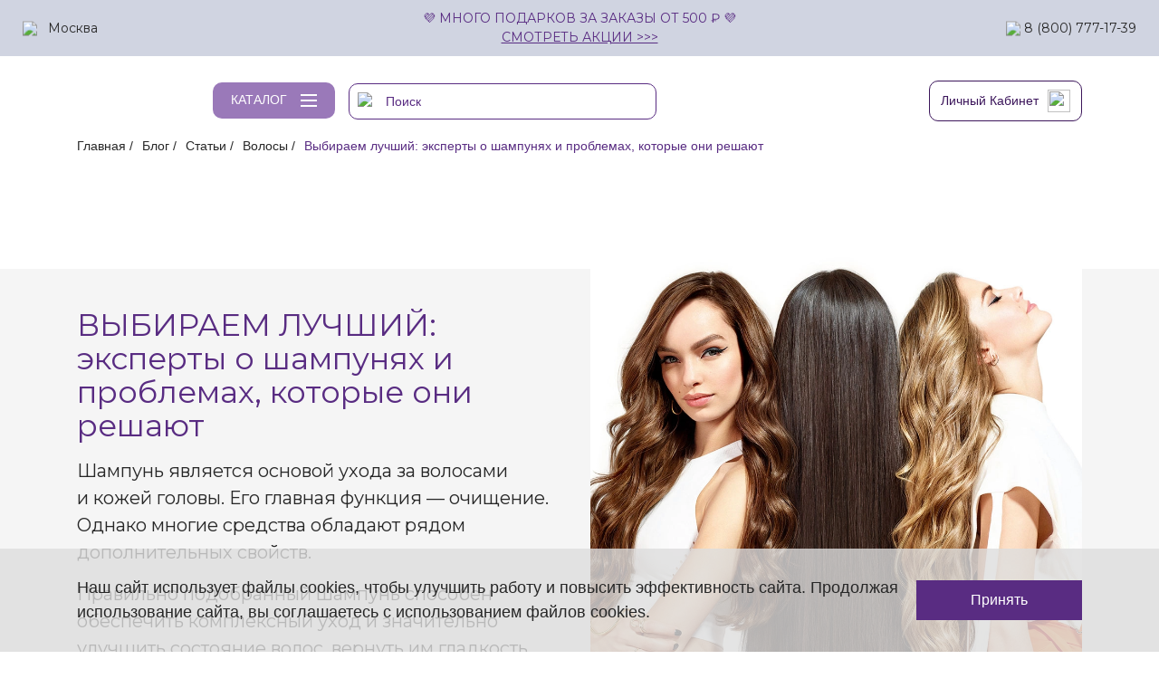

--- FILE ---
content_type: text/html; charset=UTF-8
request_url: https://aravia.ru/blog/vybiraem-luchshiy-eksperty-o-shampunyakh-i-problemakh-kotorye-oni-reshayut/
body_size: 31880
content:
<!DOCTYPE HTML>
<html lang="ru">
<head>
    <meta charset="UTF-8">
    <title>Выбираем лучший: эксперты о шампунях и проблемах, которые они решают</title>
    <meta name="viewport" content="width=device-width, initial-scale=1"/>

    <meta property="og:url" content="https://aravia.ru/blog/vybiraem-luchshiy-eksperty-o-shampunyakh-i-problemakh-kotorye-oni-reshayut/">
    <meta property="og:type" content="website">
    <meta property="og:title" content="Выбираем лучший: эксперты о шампунях и проблемах, которые они решают">
    <meta property="og:description" content="">
    <meta property="og:image" content="">

    <link rel="icon" type="image/svg+xml" href="/local/templates/main/favicons/favicon.svg">
    <link rel="apple-touch-icon" sizes="180x180" href="/local/templates/main/favicons/apple-touch-icon.png">
    <link rel="icon" type="image/png" sizes="32x32" href="/local/templates/main/favicons/favicon-32x32.png">
    <link rel="icon" type="image/png" sizes="16x16" href="/local/templates/main/favicons/favicon-16x16.png">
        <meta name="theme-color" content="#592c82">
    <link rel="mask-icon" href="/local/templates/main/favicons/safari-pinned-tab.svg" color="#592c82">
    <meta name="msapplication-TileColor" content="#dac8e7">
    <meta name="msapplication-config" content="/local/templates/main/favicons/browserconfig.xml">

    <meta name="yandex-verification" content="faad57aea86bd413" />
    <meta name="google-site-verification" content="tsMFdHTu8Zp6Ssa0f_2cmNoU5xyReDJ-Y3ZqGHmbfkA" />
    <meta name="apple-itunes-app" content="app-id=1571117783">
    <meta name="Petal-Search-site-verification" content="4ab65349c2"/>

    <meta name="smartbanner:title" content="ARAVIA">
    <meta name="smartbanner:price" content="Бесплатно">
    <meta name="smartbanner:price-suffix-google" content="ru.aravia.new">
    <meta name="smartbanner:icon-google" content="https://aravia.ru/local/templates/main/layout/img/smartbanner_icon.png?v=1">
    <meta name="smartbanner:button" content="Открыть">
    <meta name="smartbanner:button-url-google" content="https://play.google.com/store/apps/details?id=ru.aravia.new">
    <meta name="smartbanner:enabled-platforms" content="android,ios">
    <meta name="smartbanner:line1" content="ARAVIA">
    <meta name="smartbanner:line3" content="Открыть в приложении">
    <meta name="smartbanner:stars-color" content="#592c82">

    <meta name="smartbanner:price-suffix-apple" content="id647852182">
    <meta name="smartbanner:icon-apple" content="https://aravia.ru/local/templates/main/layout/img/smartbanner_icon.png?v=1">
    <meta name="smartbanner:button-url-apple" content="https://apps.apple.com/app/id6478521821">

    <meta http-equiv="Content-Type" content="text/html; charset=UTF-8" />
<link href="/bitrix/cache/css/s1/main/page_fb7343971533603c5ee263657a4328a9/page_fb7343971533603c5ee263657a4328a9_v1.css?176517887262395" type="text/css"  rel="stylesheet" />
<link href="/bitrix/cache/css/s1/main/template_32b57d1379f4ed5b8f806c0cfebde64c/template_32b57d1379f4ed5b8f806c0cfebde64c_v1.css?1768828240423365" type="text/css"  data-template-style="true" rel="stylesheet" />
<script data-skip-moving="true">
mindbox = window.mindbox || function() { mindbox.queue.push(arguments); };
mindbox.queue = mindbox.queue || [];
mindbox('create', {
    endpointId: 'aravia-website',
    serviceWorkerPath: '/mindbox-services-worker.js',
});
mindbox("webpush.create");</script>
<script data-skip-moving="true" src="https://api.mindbox.ru/scripts/v1/tracker.js" async></script>
<link href="https://fonts.googleapis.com/css2?family=Montserrat:ital,wght@0,100..900;1,100..900&display=swap" rel="stylesheet">
<link rel="canonical" href="https://aravia.ru/blog/vybiraem-luchshiy-eksperty-o-shampunyakh-i-problemakh-kotorye-oni-reshayut/" />



            

</head>
<body>
    <!-- Google Tag Manager (noscript) -->
<noscript><iframe src="https://www.googletagmanager.com/ns.html?id=GTM-5WRM9JP"
                  height="0" width="0" style="display:none;visibility:hidden"></iframe></noscript>
<!-- End Google Tag Manager (noscript) -->
        <header>

        <div class="header-title position-relative">
                <div class="container">
                    <div class="ribbon">
                &#128156 Много подарков за заказы от 500 ₽ &#128156<br>  <a href="/sales/" style="text-decoration: underline; color: #592c82;" onclick="ym(46392150,'reachGoal','02_08_ribbon');">Смотреть акции >>></a>             </div>
            </div>

            <div class="header-title__location">
                <ul class="top-menu">
                    <li class="top-menu-item top-menu-currency js-display-currency" data-iso-country="RU"
                        data-code-country="ru">
                        <img src="/local/templates/main/layout/img/sprites/sprite.svg#language_ru"
                             loading="lazy" class="top-menu-currency__flag" width="35" height="35">
                        <div class="top-menu-currency__sub">
                                                            <div class="top-menu-currency__item js-change-country" data-location-county="RU">
                                    <img src="/local/templates/main/layout/img/sprites/sprite.svg#language_ru"
                                         loading="lazy"
                                         class="top-menu-currency__flag"
                                         width="35"
                                         height="35"
                                    >
                                    Россия                                </div>
                                                            <div class="top-menu-currency__item js-change-country" data-location-county="KZ">
                                    <img src="/local/templates/main/layout/img/sprites/sprite.svg#language_kz"
                                         loading="lazy"
                                         class="top-menu-currency__flag"
                                         width="35"
                                         height="35"
                                    >
                                    Казахстан                                </div>
                                                            <div class="top-menu-currency__item js-change-country" data-location-county="BY">
                                    <img src="/local/templates/main/layout/img/sprites/sprite.svg#language_bel"
                                         loading="lazy"
                                         class="top-menu-currency__flag"
                                         width="35"
                                         height="35"
                                    >
                                    Беларусь                                </div>
                                                            <div class="top-menu-currency__item js-change-country" data-location-county="AM">
                                    <img src="/local/templates/main/layout/img/sprites/sprite.svg#language_arm"
                                         loading="lazy"
                                         class="top-menu-currency__flag"
                                         width="35"
                                         height="35"
                                    >
                                    Армения                                </div>
                                                            <div class="top-menu-currency__item js-change-country" data-location-county="KG">
                                    <img src="/local/templates/main/layout/img/sprites/sprite.svg#language_kgz"
                                         loading="lazy"
                                         class="top-menu-currency__flag"
                                         width="35"
                                         height="35"
                                    >
                                    Киргизия                                </div>
                                                    </div>
                    </li>
                    <li class="top-menu-item top-menu-city js-ajax-modal" data-modal="location" data-modal-id="#modalCity">
                        Москва                    </li>
                </ul>
            </div>
            <div class="header-title__phone">
                <a href="tel:88007771739" class="js-ya-call_click">
                    <img src="/local/templates/main/layout/img/sprites/sprite.svg#phone_header_new" loading="lazy" width="22" height="22">
                    8 (800) 777-17-39                </a>
            </div>
        </div>
        <div class="main-menu ">
            <div class="container main-menu__container position-relative">
                <div class="main-menu__navbar">
                    <div class="main-menu__top py-3">
                        <ul class="top-menu">
                            <li class="top-menu-item top-menu-currency js-display-currency" data-iso-country="RU"
                                data-code-country="ru">
                                <img src="/local/templates/main/layout/img/sprites/sprite.svg#language_ru"
                                     loading="lazy" class="top-menu-currency__flag" width="35" height="35">
                                <div class="top-menu-currency__sub">
                                                                            <div class="top-menu-currency__item js-change-country" data-location-county="RU">
                                            <img src="/local/templates/main/layout/img/sprites/sprite.svg#language_ru"
                                                 loading="lazy"
                                                 class="top-menu-currency__flag"
                                                 width="35"
                                                 height="35"
                                            >
                                            Россия                                        </div>
                                                                            <div class="top-menu-currency__item js-change-country" data-location-county="KZ">
                                            <img src="/local/templates/main/layout/img/sprites/sprite.svg#language_kz"
                                                 loading="lazy"
                                                 class="top-menu-currency__flag"
                                                 width="35"
                                                 height="35"
                                            >
                                            Казахстан                                        </div>
                                                                            <div class="top-menu-currency__item js-change-country" data-location-county="BY">
                                            <img src="/local/templates/main/layout/img/sprites/sprite.svg#language_bel"
                                                 loading="lazy"
                                                 class="top-menu-currency__flag"
                                                 width="35"
                                                 height="35"
                                            >
                                            Беларусь                                        </div>
                                                                            <div class="top-menu-currency__item js-change-country" data-location-county="AM">
                                            <img src="/local/templates/main/layout/img/sprites/sprite.svg#language_arm"
                                                 loading="lazy"
                                                 class="top-menu-currency__flag"
                                                 width="35"
                                                 height="35"
                                            >
                                            Армения                                        </div>
                                                                            <div class="top-menu-currency__item js-change-country" data-location-county="KG">
                                            <img src="/local/templates/main/layout/img/sprites/sprite.svg#language_kgz"
                                                 loading="lazy"
                                                 class="top-menu-currency__flag"
                                                 width="35"
                                                 height="35"
                                            >
                                            Киргизия                                        </div>
                                                                    </div>
                            </li>
                            <li class="top-menu-item top-menu-city js-ajax-modal" data-modal="location" data-modal-id="#modalCity">
                                Москва                            </li>
                        </ul>
                    </div>
                    <div class="main-menu__navbar-wrap">
    <div class="main-menu__navbar-col">
                                                <div class="main-menu__section active">
                    <a href="/catalog/ukhod_za_litsom/" class="main-menu__section-parent js-section-submenu-toggle"
                       data-section="sectionExpand290">
                        Лицо                    </a>
                    <div class="main-menu__expanded js-submenu">
                        <div class="">
                            <div class="main-menu__navbar-title">Категории</div>
                            <div class="main-menu__navbar-item main-menu__navbar-item_purple">
                                <a href="/catalog/ukhod_za_litsom/">Все средства</a>
                            </div>
                                                                                                                                <div class="main-menu__navbar-item main-menu__navbar-parent">
                                        <div class="main-menu__navbar-subtitle js-submenu-toggle">Глубокое очищение</div>
                                        <div class="main-menu__navbar-expanded js-submenu">
                                            <div class="main-menu__navbar-item main-menu__navbar-item_purple">
                                                <a href="/catalog/ukhod_za_litsom/ochishchenie/">Все средства</a>
                                            </div>
                                                                                            <div class="main-menu__navbar-item">
                                                    <a href="/catalog/ukhod_za_litsom/ochishchenie/skraby_dlya_litsa/">Скрабы для лица</a>
                                                </div>
                                                                                            <div class="main-menu__navbar-item">
                                                    <a href="/catalog/ukhod_za_litsom/ochishchenie/enzimnye_pudry/">Энзимные пудры</a>
                                                </div>
                                                                                    </div>
                                    </div>
                                                                                                                                                                <div class="main-menu__navbar-item main-menu__navbar-parent">
                                        <div class="main-menu__navbar-subtitle js-submenu-toggle">Средства для умывания</div>
                                        <div class="main-menu__navbar-expanded js-submenu">
                                            <div class="main-menu__navbar-item main-menu__navbar-item_purple">
                                                <a href="/catalog/ukhod_za_litsom/sredstva_dlya_umyvaniya/">Все средства</a>
                                            </div>
                                                                                            <div class="main-menu__navbar-item">
                                                    <a href="/catalog/ukhod_za_litsom/sredstva_dlya_umyvaniya/geli_dlya_umyvaniya/">Гели для умывания</a>
                                                </div>
                                                                                            <div class="main-menu__navbar-item">
                                                    <a href="/catalog/ukhod_za_litsom/sredstva_dlya_umyvaniya/kremy_dlya_umyvaniya/">Кремы для умывания</a>
                                                </div>
                                                                                            <div class="main-menu__navbar-item">
                                                    <a href="/catalog/ukhod_za_litsom/sredstva_dlya_umyvaniya/penki_dlya_umyvaniya/">Пенки для умывания</a>
                                                </div>
                                                                                    </div>
                                    </div>
                                                                                                                                                                <div class="main-menu__navbar-item main-menu__navbar-parent">
                                        <div class="main-menu__navbar-subtitle js-submenu-toggle">Средства для снятия макияжа</div>
                                        <div class="main-menu__navbar-expanded js-submenu">
                                            <div class="main-menu__navbar-item main-menu__navbar-item_purple">
                                                <a href="/catalog/ukhod_za_litsom/demakiyazh/">Все средства</a>
                                            </div>
                                                                                            <div class="main-menu__navbar-item">
                                                    <a href="/catalog/ukhod_za_litsom/demakiyazh/gidrofilnye_masla/">Гидрофильные масла</a>
                                                </div>
                                                                                            <div class="main-menu__navbar-item">
                                                    <a href="/catalog/ukhod_za_litsom/demakiyazh/mitsellyarnaya_voda/">Мицеллярная вода</a>
                                                </div>
                                                                                    </div>
                                    </div>
                                                                                                                                                                <div class="main-menu__navbar-item main-menu__navbar-parent">
                                        <div class="main-menu__navbar-subtitle js-submenu-toggle">Тонизирование</div>
                                        <div class="main-menu__navbar-expanded js-submenu">
                                            <div class="main-menu__navbar-item main-menu__navbar-item_purple">
                                                <a href="/catalog/ukhod_za_litsom/tonizirovanie/">Все средства</a>
                                            </div>
                                                                                            <div class="main-menu__navbar-item">
                                                    <a href="/catalog/ukhod_za_litsom/tonizirovanie/misty/">Спреи</a>
                                                </div>
                                                                                            <div class="main-menu__navbar-item">
                                                    <a href="/catalog/ukhod_za_litsom/tonizirovanie/tonery/">Тонеры</a>
                                                </div>
                                                                                            <div class="main-menu__navbar-item">
                                                    <a href="/catalog/ukhod_za_litsom/tonizirovanie/toniki/">Тоники</a>
                                                </div>
                                                                                    </div>
                                    </div>
                                                                                                                                                                <div class="main-menu__navbar-item">
                                        <a href="/catalog/ukhod_za_litsom/pilingi/">Пилинги</a>
                                    </div>
                                                                                                                                                                <div class="main-menu__navbar-item main-menu__navbar-parent">
                                        <div class="main-menu__navbar-subtitle js-submenu-toggle">Профессиональные процедуры</div>
                                        <div class="main-menu__navbar-expanded js-submenu">
                                            <div class="main-menu__navbar-item main-menu__navbar-item_purple">
                                                <a href="/catalog/ukhod_za_litsom/karbonovyy_piling/">Все средства</a>
                                            </div>
                                                                                            <div class="main-menu__navbar-item">
                                                    <a href="/catalog/ukhod_za_litsom/karbonovyy_piling/karbonovyy_piling/">Карбоновый пилинг</a>
                                                </div>
                                                                                            <div class="main-menu__navbar-item">
                                                    <a href="/catalog/ukhod_za_litsom/karbonovyy_piling/piling_protsedury/">Пилинг-процедуры</a>
                                                </div>
                                                                                    </div>
                                    </div>
                                                                                                                                                                <div class="main-menu__navbar-item">
                                        <a href="/catalog/ukhod_za_litsom/karboksiterapiya/">Карбокситерапия</a>
                                    </div>
                                                                                                                                                                <div class="main-menu__navbar-item">
                                        <a href="/catalog/ukhod_za_litsom/syvorotki/">Сыворотки</a>
                                    </div>
                                                                                                                                                                <div class="main-menu__navbar-item">
                                        <a href="/catalog/ukhod_za_litsom/massazh_litsa/">Средства для массажа</a>
                                    </div>
                                                                                                                                                                <div class="main-menu__navbar-item main-menu__navbar-parent">
                                        <div class="main-menu__navbar-subtitle js-submenu-toggle">Маски</div>
                                        <div class="main-menu__navbar-expanded js-submenu">
                                            <div class="main-menu__navbar-item main-menu__navbar-item_purple">
                                                <a href="/catalog/ukhod_za_litsom/maski/">Все средства</a>
                                            </div>
                                                                                            <div class="main-menu__navbar-item">
                                                    <a href="/catalog/ukhod_za_litsom/maski/alginatnye_maski/">Альгинатные маски</a>
                                                </div>
                                                                                            <div class="main-menu__navbar-item">
                                                    <a href="/catalog/ukhod_za_litsom/maski/kremovye_maski/">Кремовые маски</a>
                                                </div>
                                                                                    </div>
                                    </div>
                                                                                                                                                                <div class="main-menu__navbar-item main-menu__navbar-parent">
                                        <div class="main-menu__navbar-subtitle js-submenu-toggle">Кремы и гели</div>
                                        <div class="main-menu__navbar-expanded js-submenu">
                                            <div class="main-menu__navbar-item main-menu__navbar-item_purple">
                                                <a href="/catalog/ukhod_za_litsom/kremy-i-geli/">Все средства</a>
                                            </div>
                                                                                            <div class="main-menu__navbar-item">
                                                    <a href="/catalog/ukhod_za_litsom/kremy-i-geli/kremy/">Кремы</a>
                                                </div>
                                                                                            <div class="main-menu__navbar-item">
                                                    <a href="/catalog/ukhod_za_litsom/kremy-i-geli/geli/">Гели</a>
                                                </div>
                                                                                            <div class="main-menu__navbar-item">
                                                    <a href="/catalog/ukhod_za_litsom/kremy-i-geli/flyuidy/">Флюиды</a>
                                                </div>
                                                                                    </div>
                                    </div>
                                                                                                                                                                <div class="main-menu__navbar-item">
                                        <a href="/catalog/ukhod_za_litsom/solntsezashchitnye_sredstva/">Солнцезащитные средства с SPF</a>
                                    </div>
                                                                                                                                                                <div class="main-menu__navbar-item main-menu__navbar-parent">
                                        <div class="main-menu__navbar-subtitle js-submenu-toggle">Уход за кожей вокруг глаз</div>
                                        <div class="main-menu__navbar-expanded js-submenu">
                                            <div class="main-menu__navbar-item main-menu__navbar-item_purple">
                                                <a href="/catalog/ukhod_za_litsom/ukhod_za_konturom_glaz/">Все средства</a>
                                            </div>
                                                                                            <div class="main-menu__navbar-item">
                                                    <a href="/catalog/ukhod_za_litsom/ukhod_za_konturom_glaz/eyes_geli/">Гели</a>
                                                </div>
                                                                                            <div class="main-menu__navbar-item">
                                                    <a href="/catalog/ukhod_za_litsom/ukhod_za_konturom_glaz/eyes_kremy/">Кремы</a>
                                                </div>
                                                                                            <div class="main-menu__navbar-item">
                                                    <a href="/catalog/ukhod_za_litsom/ukhod_za_konturom_glaz/eyes_patchi/">Патчи</a>
                                                </div>
                                                                                            <div class="main-menu__navbar-item">
                                                    <a href="/catalog/ukhod_za_litsom/ukhod_za_konturom_glaz/eyes_syvorotki/">Сыворотки</a>
                                                </div>
                                                                                    </div>
                                    </div>
                                                                                                                                                                <div class="main-menu__navbar-item main-menu__navbar-parent">
                                        <div class="main-menu__navbar-subtitle js-submenu-toggle">Средства для аппаратных процедур</div>
                                        <div class="main-menu__navbar-expanded js-submenu">
                                            <div class="main-menu__navbar-item main-menu__navbar-item_purple">
                                                <a href="/catalog/ukhod_za_litsom/sredstva_dlya_apparatnykh_protsedur/">Все средства</a>
                                            </div>
                                                                                            <div class="main-menu__navbar-item">
                                                    <a href="/catalog/ukhod_za_litsom/sredstva_dlya_apparatnykh_protsedur/geli/">Гели</a>
                                                </div>
                                                                                            <div class="main-menu__navbar-item">
                                                    <a href="/catalog/ukhod_za_litsom/sredstva_dlya_apparatnykh_protsedur/nabory/">Наборы</a>
                                                </div>
                                                                                    </div>
                                    </div>
                                                                                                                                                                <div class="main-menu__navbar-item">
                                        <a href="/catalog/ukhod_za_litsom/ukhod_za_gubami/">Средства для ухода за губами</a>
                                    </div>
                                                                                                                                                                <div class="main-menu__navbar-item main-menu__navbar-parent">
                                        <div class="main-menu__navbar-subtitle js-submenu-toggle">Макияж</div>
                                        <div class="main-menu__navbar-expanded js-submenu">
                                            <div class="main-menu__navbar-item main-menu__navbar-item_purple">
                                                <a href="/catalog/ukhod_za_litsom/makiyazh/">Все средства</a>
                                            </div>
                                                                                            <div class="main-menu__navbar-item">
                                                    <a href="/catalog/ukhod_za_litsom/makiyazh/bb_kremy/">BB-кремы</a>
                                                </div>
                                                                                            <div class="main-menu__navbar-item">
                                                    <a href="/catalog/ukhod_za_litsom/makiyazh/cc_kremy/">CC-кремы</a>
                                                </div>
                                                                                            <div class="main-menu__navbar-item">
                                                    <a href="/catalog/ukhod_za_litsom/makiyazh/konsilery/">Консилеры</a>
                                                </div>
                                                                                            <div class="main-menu__navbar-item">
                                                    <a href="/catalog/ukhod_za_litsom/makiyazh/pomady/">Помады</a>
                                                </div>
                                                                                            <div class="main-menu__navbar-item">
                                                    <a href="/catalog/ukhod_za_litsom/makiyazh/teni/">Тени</a>
                                                </div>
                                                                                            <div class="main-menu__navbar-item">
                                                    <a href="/catalog/ukhod_za_litsom/makiyazh/tonalnye_kremy/">Тональные кремы</a>
                                                </div>
                                                                                    </div>
                                    </div>
                                                                                    </div>

                        <div class="mt-3">
                            <div class="main-menu__navbar-title">Назначения</div>
                                                                                                                        <div class="main-menu__navbar-item">
                                    <a href="/catalog/ukhod_za_litsom/skin_requirements-is-anti-akne/">
                                        Анти-акне                                    </a>
                                </div>
                                                                                                                            <div class="main-menu__navbar-item">
                                    <a href="/catalog/ukhod_za_litsom/skin_requirements-is-uvlazhnenie/">
                                        Увлажнение                                    </a>
                                </div>
                                                                                                                            <div class="main-menu__navbar-item">
                                    <a href="/catalog/ukhod_za_litsom/skin_requirements-is-profilaktika-kuperoza/">
                                        Профилактика купероза                                    </a>
                                </div>
                                                                                                                            <div class="main-menu__navbar-item">
                                    <a href="/catalog/ukhod_za_litsom/skin_requirements-is-pitanie/">
                                        Питание                                    </a>
                                </div>
                                                                                                                            <div class="main-menu__navbar-item">
                                    <a href="/catalog/ukhod_za_litsom/skin_requirements-is-ukhod-za-sheey-i-dekolte/">
                                        Уход за шеей и декольте                                    </a>
                                </div>
                                                                                                                            <div class="main-menu__navbar-item">
                                    <a href="/catalog/ukhod_za_litsom/skin_requirements-is-lifting/">
                                        Лифтинг                                    </a>
                                </div>
                                                                                                                            <div class="main-menu__navbar-item">
                                    <a href="/catalog/ukhod_za_litsom/skin_requirements-is-regeneratsiya/">
                                        Регенерация                                    </a>
                                </div>
                                                                                                                            <div class="main-menu__navbar-item">
                                    <a href="/catalog/ukhod_za_litsom/skin_requirements-is-osvetlenie/">
                                        Осветление                                    </a>
                                </div>
                                                                                                                            <div class="main-menu__navbar-item">
                                    <a href="/catalog/ukhod_za_litsom/skin_requirements-is-antivozrastnoy-ukhod/">
                                        Антивозрастной уход                                    </a>
                                </div>
                                                                                                                            <div class="main-menu__navbar-item">
                                    <a href="/catalog/ukhod_za_litsom/skin_requirements-is-matirovanie/">
                                        Матирование                                    </a>
                                </div>
                                                                                                                            <div class="main-menu__navbar-item">
                                    <a href="/catalog/ukhod_za_litsom/skin_requirements-is-zimniy-ukhod/">
                                        Зимний уход                                    </a>
                                </div>
                                                                                                                            <div class="main-menu__navbar-item">
                                    <a href="/catalog/ukhod_za_litsom/skin_requirements-is-ochishchenie-face/">
                                        Очищение                                    </a>
                                </div>
                                                                                                                            <div class="main-menu__navbar-item">
                                    <a href="/catalog/ukhod_za_litsom/skin_requirements-is-vosstanovlenie/">
                                        Восстановление                                    </a>
                                </div>
                                                                                                                            <div class="main-menu__navbar-item">
                                    <a href="/catalog/ukhod_za_litsom/skin_requirements-is-uprugost/">
                                        Упругость                                    </a>
                                </div>
                                                                                    </div>
                    </div>
                </div>
                                                            <div class="main-menu__section ">
                    <a href="/catalog/ukhod_za_telom/" class="main-menu__section-parent js-section-submenu-toggle"
                       data-section="sectionExpand312">
                        Тело                    </a>
                    <div class="main-menu__expanded js-submenu">
                        <div class="">
                            <div class="main-menu__navbar-title">Категории</div>
                            <div class="main-menu__navbar-item main-menu__navbar-item_purple">
                                <a href="/catalog/ukhod_za_telom/">Все средства</a>
                            </div>
                                                                                                                                <div class="main-menu__navbar-item">
                                        <a href="/catalog/ukhod_za_telom/ochishchenie/">Средства для очищения</a>
                                    </div>
                                                                                                                                                                <div class="main-menu__navbar-item">
                                        <a href="/catalog/ukhod_za_telom/skraby/">Скрабы</a>
                                    </div>
                                                                                                                                                                <div class="main-menu__navbar-item">
                                        <a href="/catalog/ukhod_za_telom/intensivnyy_ukhod/">Интенсивный уход</a>
                                    </div>
                                                                                                                                                                <div class="main-menu__navbar-item main-menu__navbar-parent">
                                        <div class="main-menu__navbar-subtitle js-submenu-toggle">Средства для массажа</div>
                                        <div class="main-menu__navbar-expanded js-submenu">
                                            <div class="main-menu__navbar-item main-menu__navbar-item_purple">
                                                <a href="/catalog/ukhod_za_telom/massazh/">Все средства</a>
                                            </div>
                                                                                            <div class="main-menu__navbar-item">
                                                    <a href="/catalog/ukhod_za_telom/massazh/battery_dlya_tela/">Баттеры для тела</a>
                                                </div>
                                                                                            <div class="main-menu__navbar-item">
                                                    <a href="/catalog/ukhod_za_telom/massazh/masla_dlya_massazha/">Масла для массажа</a>
                                                </div>
                                                                                            <div class="main-menu__navbar-item">
                                                    <a href="/catalog/ukhod_za_telom/massazh/kremy_dlya_massazha/">Кремы для массажа</a>
                                                </div>
                                                                                    </div>
                                    </div>
                                                                                                                                                                <div class="main-menu__navbar-item">
                                        <a href="/catalog/ukhod_za_telom/spa_obertyvanie/">SPA-обертывание</a>
                                    </div>
                                                                                                                                                                <div class="main-menu__navbar-item">
                                        <a href="/catalog/ukhod_za_telom/bandazhnoe_obertyvanie/">Бандажное обертывание</a>
                                    </div>
                                                                                                                                                                <div class="main-menu__navbar-item main-menu__navbar-parent">
                                        <div class="main-menu__navbar-subtitle js-submenu-toggle">Кремы и гели</div>
                                        <div class="main-menu__navbar-expanded js-submenu">
                                            <div class="main-menu__navbar-item main-menu__navbar-item_purple">
                                                <a href="/catalog/ukhod_za_telom/kremy/">Все средства</a>
                                            </div>
                                                                                            <div class="main-menu__navbar-item">
                                                    <a href="/catalog/ukhod_za_telom/kremy/geli/">Гели</a>
                                                </div>
                                                                                            <div class="main-menu__navbar-item">
                                                    <a href="/catalog/ukhod_za_telom/kremy/kremy/">Кремы</a>
                                                </div>
                                                                                    </div>
                                    </div>
                                                                                                                                                                <div class="main-menu__navbar-item">
                                        <a href="/catalog/ukhod_za_telom/intimnaya_gigiena/">Интимная гигиена</a>
                                    </div>
                                                                                    </div>

                        <div class="mt-3">
                            <div class="main-menu__navbar-title">Назначения</div>
                                                                                                                        <div class="main-menu__navbar-item">
                                    <a href="/catalog/ukhod_za_telom/skin_requirements-is-antitsellyulitnyy-ukhod/">
                                        Антицеллюлитный уход                                    </a>
                                </div>
                                                                                                                            <div class="main-menu__navbar-item">
                                    <a href="/catalog/ukhod_za_telom/skin_requirements-is-pokhudenie/">
                                        Похудение                                    </a>
                                </div>
                                                                                                                            <div class="main-menu__navbar-item">
                                    <a href="/catalog/ukhod_za_telom/skin_requirements-is-korrektsiya-striy/">
                                        Коррекция стрий                                    </a>
                                </div>
                                                                                                                            <div class="main-menu__navbar-item">
                                    <a href="/catalog/ukhod_za_telom/skin_requirements-is-modelirovanie/">
                                        Моделирование                                    </a>
                                </div>
                                                                                                                            <div class="main-menu__navbar-item">
                                    <a href="/catalog/ukhod_za_telom/skin_requirements-is-snyatie-otechnosti/">
                                        Снятие отечности                                    </a>
                                </div>
                                                                                                                            <div class="main-menu__navbar-item">
                                    <a href="/catalog/ukhod_za_telom/skin_requirements-is-detoks/">
                                        Детокс                                    </a>
                                </div>
                                                                                                                            <div class="main-menu__navbar-item">
                                    <a href="/catalog/ukhod_za_telom/skin_requirements-is-tonizirovanie/">
                                        Тонизирование                                    </a>
                                </div>
                                                                                    </div>
                    </div>
                </div>
                                                            <div class="main-menu__section ">
                    <a href="/catalog/manikyur_pedikyur/" class="main-menu__section-parent js-section-submenu-toggle"
                       data-section="sectionExpand279">
                        Руки/ноги                    </a>
                    <div class="main-menu__expanded js-submenu">
                        <div class="">
                            <div class="main-menu__navbar-title">Категории</div>
                            <div class="main-menu__navbar-item main-menu__navbar-item_purple">
                                <a href="/catalog/manikyur_pedikyur/">Все средства</a>
                            </div>
                                                                                                                                <div class="main-menu__navbar-item">
                                        <a href="/catalog/manikyur_pedikyur/sredstva_dlya_ochishcheniya/">Средства для очищения кожи рук и ног</a>
                                    </div>
                                                                                                                                                                <div class="main-menu__navbar-item">
                                        <a href="/catalog/manikyur_pedikyur/skraby/">Скрабы для рук и ног</a>
                                    </div>
                                                                                                                                                                <div class="main-menu__navbar-item main-menu__navbar-parent">
                                        <div class="main-menu__navbar-subtitle js-submenu-toggle">Средства для кутикулы</div>
                                        <div class="main-menu__navbar-expanded js-submenu">
                                            <div class="main-menu__navbar-item main-menu__navbar-item_purple">
                                                <a href="/catalog/manikyur_pedikyur/ukhod_za_kutikuloy/">Все средства</a>
                                            </div>
                                                                                            <div class="main-menu__navbar-item">
                                                    <a href="/catalog/manikyur_pedikyur/ukhod_za_kutikuloy/maslo_dlya_kutikuly/">Масло для кутикулы</a>
                                                </div>
                                                                                            <div class="main-menu__navbar-item">
                                                    <a href="/catalog/manikyur_pedikyur/ukhod_za_kutikuloy/remuvery/">Ремуверы</a>
                                                </div>
                                                                                    </div>
                                    </div>
                                                                                                                                                                <div class="main-menu__navbar-item main-menu__navbar-parent">
                                        <div class="main-menu__navbar-subtitle js-submenu-toggle">Парафинотерапия для рук и ног</div>
                                        <div class="main-menu__navbar-expanded js-submenu">
                                            <div class="main-menu__navbar-item main-menu__navbar-item_purple">
                                                <a href="/catalog/manikyur_pedikyur/parafinoterapiya/">Все средства</a>
                                            </div>
                                                                                            <div class="main-menu__navbar-item">
                                                    <a href="/catalog/manikyur_pedikyur/parafinoterapiya/kosmeticheskiy_parafin/">Косметический парафин</a>
                                                </div>
                                                                                            <div class="main-menu__navbar-item">
                                                    <a href="/catalog/manikyur_pedikyur/parafinoterapiya/krem_parafin/">Крем-парафин</a>
                                                </div>
                                                                                    </div>
                                    </div>
                                                                                                                                                                <div class="main-menu__navbar-item">
                                        <a href="/catalog/manikyur_pedikyur/kremy_dlya_ruk/">Кремы для рук</a>
                                    </div>
                                                                                                                                                                <div class="main-menu__navbar-item">
                                        <a href="/catalog/manikyur_pedikyur/kremy_dlya_nog/">Кремы для ног</a>
                                    </div>
                                                                                                                                                                <div class="main-menu__navbar-item">
                                        <a href="/catalog/manikyur_pedikyur/sredstva_ot_natoptyshey/">Средства от натоптышей</a>
                                    </div>
                                                                                                                                                                <div class="main-menu__navbar-item">
                                        <a href="/catalog/manikyur_pedikyur/spetsialnyy_ukhod/">Антисептики</a>
                                    </div>
                                                                                                                                                                <div class="main-menu__navbar-item">
                                        <a href="/catalog/manikyur_pedikyur/dezodoratny_dlya_nog/">Дезодоранты для ног</a>
                                    </div>
                                                                                    </div>

                        <div class="mt-3">
                            <div class="main-menu__navbar-title">Назначения</div>
                                                                                                                        <div class="main-menu__navbar-item">
                                    <a href="/catalog/manikyur_pedikyur/skin_requirements-is-zdorovaya-kutikula/">
                                        Здоровая кутикула                                    </a>
                                </div>
                                                                                                                            <div class="main-menu__navbar-item">
                                    <a href="/catalog/manikyur_pedikyur/skin_requirements-is-ochishchenie/">
                                        Уменьшение гиперкератоза                                    </a>
                                </div>
                                                                                                                            <div class="main-menu__navbar-item">
                                    <a href="/catalog/manikyur_pedikyur/skin_requirements-is-umenshenie-gipergidroza/">
                                        Уменьшение гипергидроза                                    </a>
                                </div>
                                                                                                                            <div class="main-menu__navbar-item">
                                    <a href="/catalog/manikyur_pedikyur/skin_requirements-is-borba-s-treshchinami/">
                                        Борьба с трещинами                                    </a>
                                </div>
                                                                                                                            <div class="main-menu__navbar-item">
                                    <a href="/catalog/manikyur_pedikyur/skin_requirements-is-udalenie-mozoley-i-natoptyshey/">
                                        Удаление мозолей                                    </a>
                                </div>
                                                                                                                            <div class="main-menu__navbar-item">
                                    <a href="/catalog/manikyur_pedikyur/skin_requirements-is-okhlazhdenie/">
                                        Охлаждение                                    </a>
                                </div>
                                                                                    </div>
                    </div>
                </div>
                                                            <div class="main-menu__section ">
                    <a href="/catalog/ukhod_za_volosami/" class="main-menu__section-parent js-section-submenu-toggle"
                       data-section="sectionExpand287">
                        Волосы                    </a>
                    <div class="main-menu__expanded js-submenu">
                        <div class="">
                            <div class="main-menu__navbar-title">Категории</div>
                            <div class="main-menu__navbar-item main-menu__navbar-item_purple">
                                <a href="/catalog/ukhod_za_volosami/">Все средства</a>
                            </div>
                                                                                                                                <div class="main-menu__navbar-item">
                                        <a href="/catalog/ukhod_za_volosami/shampuni/">Шампуни</a>
                                    </div>
                                                                                                                                                                <div class="main-menu__navbar-item">
                                        <a href="/catalog/ukhod_za_volosami/balzamy/">Бальзамы</a>
                                    </div>
                                                                                                                                                                <div class="main-menu__navbar-item">
                                        <a href="/catalog/ukhod_za_volosami/konditsionery/">Кондиционеры</a>
                                    </div>
                                                                                                                                                                <div class="main-menu__navbar-item">
                                        <a href="/catalog/ukhod_za_volosami/glubokoe_ochishchenie/">Скрабы и пилинги</a>
                                    </div>
                                                                                                                                                                <div class="main-menu__navbar-item">
                                        <a href="/catalog/ukhod_za_volosami/nesmyvaemyy_ukhod/">Несмываемый уход</a>
                                    </div>
                                                                                                                                                                <div class="main-menu__navbar-item">
                                        <a href="/catalog/ukhod_za_volosami/ukladka/">Укладка и стайлинг</a>
                                    </div>
                                                                                                                                                                <div class="main-menu__navbar-item">
                                        <a href="/catalog/ukhod_za_volosami/maski/">Маски</a>
                                    </div>
                                                                                                                                                                <div class="main-menu__navbar-item">
                                        <a href="/catalog/ukhod_za_volosami/bustery/">Бустеры</a>
                                    </div>
                                                                                                                                                                <div class="main-menu__navbar-item">
                                        <a href="/catalog/ukhod_za_volosami/sukhie_shampuni/">Сухие шампуни</a>
                                    </div>
                                                                                    </div>

                        <div class="mt-3">
                            <div class="main-menu__navbar-title">Назначения</div>
                                                                                                                        <div class="main-menu__navbar-item">
                                    <a href="/catalog/ukhod_za_volosami/skin_requirements-is-dlya-ukladki/">
                                        Для укладки                                    </a>
                                </div>
                                                                                                                            <div class="main-menu__navbar-item">
                                    <a href="/catalog/ukhod_za_volosami/skin_requirements-is-dlya-bleska/">
                                        Для блеска                                    </a>
                                </div>
                                                                                                                            <div class="main-menu__navbar-item">
                                    <a href="/catalog/ukhod_za_volosami/skin_requirements-is-dlya-gladkosti/">
                                        Для гладкости                                    </a>
                                </div>
                                                                                                                            <div class="main-menu__navbar-item">
                                    <a href="/catalog/ukhod_za_volosami/skin_requirements-is-dlya-svezhesti/">
                                        Для свежести                                    </a>
                                </div>
                                                                                                                            <div class="main-menu__navbar-item">
                                    <a href="/catalog/ukhod_za_volosami/skin_requirements-is-dlya-povrezhdennykh/">
                                        Для поврежденных                                    </a>
                                </div>
                                                                                                                            <div class="main-menu__navbar-item">
                                    <a href="/catalog/ukhod_za_volosami/skin_requirements-is-pridanie-obema/">
                                        Для объема                                    </a>
                                </div>
                                                                                                                            <div class="main-menu__navbar-item">
                                    <a href="/catalog/ukhod_za_volosami/skin_requirements-is-dlya-rosta-volos/">
                                        Для роста                                    </a>
                                </div>
                                                                                                                            <div class="main-menu__navbar-item">
                                    <a href="/catalog/ukhod_za_volosami/skin_requirements-is-dlya-osvetlennykh-volos/">
                                        Для осветленных волос                                    </a>
                                </div>
                                                                                                                            <div class="main-menu__navbar-item">
                                    <a href="/catalog/ukhod_za_volosami/skin_requirements-is-dlya-okrashennykh-volos/">
                                        Для окрашенных волос                                    </a>
                                </div>
                                                                                                                            <div class="main-menu__navbar-item">
                                    <a href="/catalog/ukhod_za_volosami/skin_requirements-is-glubokoe-ochishchenie/">
                                        Глубокое очищение                                    </a>
                                </div>
                                                                                                                            <div class="main-menu__navbar-item">
                                    <a href="/catalog/ukhod_za_volosami/skin_requirements-is-seboreguliruyushchiy-effekt/">
                                        Против перхоти                                    </a>
                                </div>
                                                                                                                            <div class="main-menu__navbar-item">
                                    <a href="/catalog/ukhod_za_volosami/skin_requirements-is-protiv-vypadeniya/">
                                        Против выпадения                                    </a>
                                </div>
                                                                                                                            <div class="main-menu__navbar-item">
                                    <a href="/catalog/ukhod_za_volosami/skin_requirements-is-dlya-rosta/">
                                        Для кудрявых                                    </a>
                                </div>
                                                                                                                            <div class="main-menu__navbar-item">
                                    <a href="/catalog/ukhod_za_volosami/skin_requirements-is-laminirovanie/">
                                        Разглаживание                                    </a>
                                </div>
                                                                                    </div>
                    </div>
                </div>
                                                            <div class="main-menu__section ">
                    <a href="/catalog/depilyatsiya/" class="main-menu__section-parent js-section-submenu-toggle"
                       data-section="sectionExpand264">
                        Депиляция                    </a>
                    <div class="main-menu__expanded js-submenu">
                        <div class="">
                            <div class="main-menu__navbar-title">Категории</div>
                            <div class="main-menu__navbar-item main-menu__navbar-item_purple">
                                <a href="/catalog/depilyatsiya/">Все средства</a>
                            </div>
                                                                                                                                <div class="main-menu__navbar-item main-menu__navbar-parent">
                                        <div class="main-menu__navbar-subtitle js-submenu-toggle">Сахарные пасты</div>
                                        <div class="main-menu__navbar-expanded js-submenu">
                                            <div class="main-menu__navbar-item main-menu__navbar-item_purple">
                                                <a href="/catalog/depilyatsiya/sakharnye_pasty_i_karameli/">Все средства</a>
                                            </div>
                                                                                            <div class="main-menu__navbar-item">
                                                    <a href="/catalog/depilyatsiya/sakharnye_pasty_i_karameli/pasty_dlya_shugaringa/">Пасты для шугаринга</a>
                                                </div>
                                                                                            <div class="main-menu__navbar-item">
                                                    <a href="/catalog/depilyatsiya/sakharnye_pasty_i_karameli/pasty_dlya_shugaringa_superflexy/">Пасты для шугаринга SUPERFLEXY</a>
                                                </div>
                                                                                            <div class="main-menu__navbar-item">
                                                    <a href="/catalog/depilyatsiya/sakharnye_pasty_i_karameli/pasty_dlya_shugaringa_v_kartridzhakh/">Пасты для шугаринга в картриджах</a>
                                                </div>
                                                                                    </div>
                                    </div>
                                                                                                                                                                <div class="main-menu__navbar-item main-menu__navbar-parent">
                                        <div class="main-menu__navbar-subtitle js-submenu-toggle">Косметика для депиляции</div>
                                        <div class="main-menu__navbar-expanded js-submenu">
                                            <div class="main-menu__navbar-item main-menu__navbar-item_purple">
                                                <a href="/catalog/depilyatsiya/kosmetika_dlya_shugaringa/">Все средства</a>
                                            </div>
                                                                                            <div class="main-menu__navbar-item">
                                                    <a href="/catalog/depilyatsiya/kosmetika_dlya_shugaringa/kosmetika_do_depilyatsii/">Косметика до депиляции</a>
                                                </div>
                                                                                            <div class="main-menu__navbar-item">
                                                    <a href="/catalog/depilyatsiya/kosmetika_dlya_shugaringa/ochishchenie_posle_depilyatsii/">Очищение после депиляции</a>
                                                </div>
                                                                                            <div class="main-menu__navbar-item">
                                                    <a href="/catalog/depilyatsiya/kosmetika_dlya_shugaringa/ukhod_posle_depilyatsii/">Уход после депиляции</a>
                                                </div>
                                                                                    </div>
                                    </div>
                                                                                                                                                                <div class="main-menu__navbar-item main-menu__navbar-parent">
                                        <div class="main-menu__navbar-subtitle js-submenu-toggle">Программы ухода SUPERFLEXY</div>
                                        <div class="main-menu__navbar-expanded js-submenu">
                                            <div class="main-menu__navbar-item main-menu__navbar-item_purple">
                                                <a href="/catalog/depilyatsiya/programmy_ukhoda_superflexy/">Все средства</a>
                                            </div>
                                                                                            <div class="main-menu__navbar-item">
                                                    <a href="/catalog/depilyatsiya/programmy_ukhoda_superflexy/dlya_chuvstvitelnoy_kozhi/">Для чувствительной кожи</a>
                                                </div>
                                                                                            <div class="main-menu__navbar-item">
                                                    <a href="/catalog/depilyatsiya/programmy_ukhoda_superflexy/protiv_vrosshikh_volos_1/">Против вросших волос</a>
                                                </div>
                                                                                    </div>
                                    </div>
                                                                                                                                                                <div class="main-menu__navbar-item main-menu__navbar-parent">
                                        <div class="main-menu__navbar-subtitle js-submenu-toggle">Домашний уход</div>
                                        <div class="main-menu__navbar-expanded js-submenu">
                                            <div class="main-menu__navbar-item main-menu__navbar-item_purple">
                                                <a href="/catalog/depilyatsiya/domashniy_ukhod/">Все средства</a>
                                            </div>
                                                                                            <div class="main-menu__navbar-item">
                                                    <a href="/catalog/depilyatsiya/domashniy_ukhod/dlya_zamedleniya_rosta_volos/">Для замедления роста волос</a>
                                                </div>
                                                                                            <div class="main-menu__navbar-item">
                                                    <a href="/catalog/depilyatsiya/domashniy_ukhod/protiv_vrosshikh_volos/">Против вросших волос</a>
                                                </div>
                                                                                    </div>
                                    </div>
                                                                                                                                                                <div class="main-menu__navbar-item">
                                        <a href="/catalog/depilyatsiya/polimernye_voski/">Полимерные воски</a>
                                    </div>
                                                                                    </div>

                        <div class="mt-3">
                            <div class="main-menu__navbar-title">Назначения</div>
                                                                                                                        <div class="main-menu__navbar-item">
                                    <a href="/catalog/depilyatsiya/skin_requirements-is-podgotovka-k-depilyatsii/">
                                        Подготовка к депиляции                                    </a>
                                </div>
                                                                                                                            <div class="main-menu__navbar-item">
                                    <a href="/catalog/depilyatsiya/skin_requirements-is-superplastichnye-pasty/">
                                        Суперпластичные пасты                                    </a>
                                </div>
                                                                                                                            <div class="main-menu__navbar-item">
                                    <a href="/catalog/depilyatsiya/skin_requirements-is-myagkie-i-srednie-pasty/">
                                        Мягкие и средние пасты                                    </a>
                                </div>
                                                                                                                            <div class="main-menu__navbar-item">
                                    <a href="/catalog/depilyatsiya/skin_requirements-is-pasty-bez-razogreva/">
                                        Пасты без разогрева                                    </a>
                                </div>
                                                                                                                            <div class="main-menu__navbar-item">
                                    <a href="/catalog/depilyatsiya/skin_requirements-is-karameli/">
                                        Карамели                                    </a>
                                </div>
                                                                                                                            <div class="main-menu__navbar-item">
                                    <a href="/catalog/depilyatsiya/skin_requirements-is-ochishchenie-posle-depilyatsii/">
                                        Очищение после депиляции                                    </a>
                                </div>
                                                                                                                            <div class="main-menu__navbar-item">
                                    <a href="/catalog/depilyatsiya/skin_requirements-is-ukhod-posle-depilyatsii/">
                                        Уход после депиляции                                    </a>
                                </div>
                                                                                                                            <div class="main-menu__navbar-item">
                                    <a href="/catalog/depilyatsiya/skin_requirements-is-prodlenie-effekta/">
                                        Продление эффекта                                    </a>
                                </div>
                                                                                                                            <div class="main-menu__navbar-item">
                                    <a href="/catalog/depilyatsiya/skin_requirements-is-profilaktika-vrosshikh-volos/">
                                        От вросших волос                                    </a>
                                </div>
                                                                                                                            <div class="main-menu__navbar-item">
                                    <a href="/catalog/depilyatsiya/skin_requirements-is-snyatie-pokrasneniy/">
                                        Для чувствительной кожи                                    </a>
                                </div>
                                                                                                                            <div class="main-menu__navbar-item">
                                    <a href="/catalog/depilyatsiya/skin_requirements-is-pri-nizkom-bolevom-poroge/">
                                        При низком болевом пороге                                    </a>
                                </div>
                                                                                                                            <div class="main-menu__navbar-item">
                                    <a href="/catalog/depilyatsiya/skin_requirements-is-depilyatsiya-intimnykh-zon/">
                                        Депиляция интимных зон                                    </a>
                                </div>
                                                                                    </div>
                    </div>
                </div>
                                                            <div class="main-menu__section ">
                    <a href="/catalog/gigiena/" class="main-menu__section-parent js-section-submenu-toggle"
                       data-section="sectionExpand436">
                        Полость рта                    </a>
                    <div class="main-menu__expanded js-submenu">
                        <div class="">
                            <div class="main-menu__navbar-title">Категории</div>
                            <div class="main-menu__navbar-item main-menu__navbar-item_purple">
                                <a href="/catalog/gigiena/">Все средства</a>
                            </div>
                                                                                                                                <div class="main-menu__navbar-item">
                                        <a href="/catalog/gigiena/zubnye_pasty_/">Зубные пасты </a>
                                    </div>
                                                                                                                                                                <div class="main-menu__navbar-item">
                                        <a href="/catalog/gigiena/opolaskivateli_1/">Ополаскиватели</a>
                                    </div>
                                                                                    </div>

                        <div class="mt-3">
                            <div class="main-menu__navbar-title">Назначения</div>
                                                                                                                        <div class="main-menu__navbar-item">
                                    <a href="/catalog/gigiena/skin_requirements-is-otbelivanie/">
                                        Отбеливание                                    </a>
                                </div>
                                                                                                                            <div class="main-menu__navbar-item">
                                    <a href="/catalog/gigiena/skin_requirements-is-snizhenie-chuvstvitelnosti/">
                                        Снижение чувствительности                                    </a>
                                </div>
                                                                                                                            <div class="main-menu__navbar-item">
                                    <a href="/catalog/gigiena/skin_requirements-is-kompleksnyy-ukhod/">
                                        Комплексный уход                                    </a>
                                </div>
                                                                                                                            <div class="main-menu__navbar-item">
                                    <a href="/catalog/gigiena/skin_requirements-is-remineralizatsiya/">
                                        Реминерализация                                    </a>
                                </div>
                                                                                                                            <div class="main-menu__navbar-item">
                                    <a href="/catalog/gigiena/skin_requirements-is-zdorove-desen/">
                                        Здоровье десен                                    </a>
                                </div>
                                                                                    </div>
                    </div>
                </div>
                                                            <div class="main-menu__section ">
                    <a href="/catalog/bady/" class="main-menu__section-parent js-section-submenu-toggle"
                       data-section="sectionExpand420">
                        БАДЫ                    </a>
                    <div class="main-menu__expanded js-submenu">
                        <div class="">
                            <div class="main-menu__navbar-title">Категории</div>
                            <div class="main-menu__navbar-item main-menu__navbar-item_purple">
                                <a href="/catalog/bady/">Все средства</a>
                            </div>
                                                                                                                                <div class="main-menu__navbar-item">
                                        <a href="/catalog/bady/kapsuly/">Капсулы</a>
                                    </div>
                                                                                                                                                                <div class="main-menu__navbar-item">
                                        <a href="/catalog/bady/siropy/">Сиропы</a>
                                    </div>
                                                                                    </div>

                        <div class="mt-3">
                            <div class="main-menu__navbar-title">Назначения</div>
                                                                                                                        <div class="main-menu__navbar-item">
                                    <a href="/catalog/bady/skin_requirements-is-krasota/">
                                        Красота                                    </a>
                                </div>
                                                                                                                            <div class="main-menu__navbar-item">
                                    <a href="/catalog/bady/skin_requirements-is-zdorove/">
                                        Здоровье                                    </a>
                                </div>
                                                                                                                            <div class="main-menu__navbar-item">
                                    <a href="/catalog/bady/skin_requirements-is-molodost/">
                                        Молодость                                    </a>
                                </div>
                                                                                                                            <div class="main-menu__navbar-item">
                                    <a href="/catalog/bady/skin_requirements-is-korrektsiya-figury/">
                                        Коррекция фигуры                                    </a>
                                </div>
                                                                                    </div>
                    </div>
                </div>
                                                            <div class="main-menu__section"><a href="/catalog/nabory/">Наборы</a></div>
                                                            <div class="main-menu__section"><a href="/certificates/">ПОДАРОЧНЫЕ КАРТЫ</a></div>
                                                            <div class="main-menu__section"><a href="/academy/">Обучение</a></div>
                            <div class="main-menu__navbar-item main-menu__navbar-item_purple main-menu__navbar-item_all font-weight-bold">
            <a href="/catalog/">Все средства</a>
        </div>
    </div>

        <div class="main-menu__navbar-col m-hidden">
                                                <div data-menu-expand="sectionExpand290" class="active">
                    <div class="main-menu__navbar-title">Категории</div>
                    <div class="main-menu__navbar-item main-menu__navbar-item_purple">
                        <a href="/catalog/ukhod_za_litsom/">Все средства</a>
                    </div>
                                                                                                <div class="main-menu__navbar-item main-menu__navbar-parent">
                                <div class="main-menu__navbar-subtitle js-submenu-toggle">Глубокое очищение</div>
                                <div class="main-menu__navbar-expanded js-submenu">
                                    <div class="main-menu__navbar-item main-menu__navbar-item_purple">
                                        <a href="/catalog/ukhod_za_litsom/ochishchenie/">Все средства</a>
                                    </div>
                                                                            <div class="main-menu__navbar-item">
                                            <a href="/catalog/ukhod_za_litsom/ochishchenie/skraby_dlya_litsa/">Скрабы для лица</a>
                                        </div>
                                                                            <div class="main-menu__navbar-item">
                                            <a href="/catalog/ukhod_za_litsom/ochishchenie/enzimnye_pudry/">Энзимные пудры</a>
                                        </div>
                                                                    </div>
                            </div>
                                                                                                                        <div class="main-menu__navbar-item main-menu__navbar-parent">
                                <div class="main-menu__navbar-subtitle js-submenu-toggle">Средства для умывания</div>
                                <div class="main-menu__navbar-expanded js-submenu">
                                    <div class="main-menu__navbar-item main-menu__navbar-item_purple">
                                        <a href="/catalog/ukhod_za_litsom/sredstva_dlya_umyvaniya/">Все средства</a>
                                    </div>
                                                                            <div class="main-menu__navbar-item">
                                            <a href="/catalog/ukhod_za_litsom/sredstva_dlya_umyvaniya/geli_dlya_umyvaniya/">Гели для умывания</a>
                                        </div>
                                                                            <div class="main-menu__navbar-item">
                                            <a href="/catalog/ukhod_za_litsom/sredstva_dlya_umyvaniya/kremy_dlya_umyvaniya/">Кремы для умывания</a>
                                        </div>
                                                                            <div class="main-menu__navbar-item">
                                            <a href="/catalog/ukhod_za_litsom/sredstva_dlya_umyvaniya/penki_dlya_umyvaniya/">Пенки для умывания</a>
                                        </div>
                                                                    </div>
                            </div>
                                                                                                                        <div class="main-menu__navbar-item main-menu__navbar-parent">
                                <div class="main-menu__navbar-subtitle js-submenu-toggle">Средства для снятия макияжа</div>
                                <div class="main-menu__navbar-expanded js-submenu">
                                    <div class="main-menu__navbar-item main-menu__navbar-item_purple">
                                        <a href="/catalog/ukhod_za_litsom/demakiyazh/">Все средства</a>
                                    </div>
                                                                            <div class="main-menu__navbar-item">
                                            <a href="/catalog/ukhod_za_litsom/demakiyazh/gidrofilnye_masla/">Гидрофильные масла</a>
                                        </div>
                                                                            <div class="main-menu__navbar-item">
                                            <a href="/catalog/ukhod_za_litsom/demakiyazh/mitsellyarnaya_voda/">Мицеллярная вода</a>
                                        </div>
                                                                    </div>
                            </div>
                                                                                                                        <div class="main-menu__navbar-item main-menu__navbar-parent">
                                <div class="main-menu__navbar-subtitle js-submenu-toggle">Тонизирование</div>
                                <div class="main-menu__navbar-expanded js-submenu">
                                    <div class="main-menu__navbar-item main-menu__navbar-item_purple">
                                        <a href="/catalog/ukhod_za_litsom/tonizirovanie/">Все средства</a>
                                    </div>
                                                                            <div class="main-menu__navbar-item">
                                            <a href="/catalog/ukhod_za_litsom/tonizirovanie/misty/">Спреи</a>
                                        </div>
                                                                            <div class="main-menu__navbar-item">
                                            <a href="/catalog/ukhod_za_litsom/tonizirovanie/tonery/">Тонеры</a>
                                        </div>
                                                                            <div class="main-menu__navbar-item">
                                            <a href="/catalog/ukhod_za_litsom/tonizirovanie/toniki/">Тоники</a>
                                        </div>
                                                                    </div>
                            </div>
                                                                                                                        <div class="main-menu__navbar-item">
                                <a href="/catalog/ukhod_za_litsom/pilingi/">Пилинги</a>
                            </div>
                                                                                                                        <div class="main-menu__navbar-item main-menu__navbar-parent">
                                <div class="main-menu__navbar-subtitle js-submenu-toggle">Профессиональные процедуры</div>
                                <div class="main-menu__navbar-expanded js-submenu">
                                    <div class="main-menu__navbar-item main-menu__navbar-item_purple">
                                        <a href="/catalog/ukhod_za_litsom/karbonovyy_piling/">Все средства</a>
                                    </div>
                                                                            <div class="main-menu__navbar-item">
                                            <a href="/catalog/ukhod_za_litsom/karbonovyy_piling/karbonovyy_piling/">Карбоновый пилинг</a>
                                        </div>
                                                                            <div class="main-menu__navbar-item">
                                            <a href="/catalog/ukhod_za_litsom/karbonovyy_piling/piling_protsedury/">Пилинг-процедуры</a>
                                        </div>
                                                                    </div>
                            </div>
                                                                                                                        <div class="main-menu__navbar-item">
                                <a href="/catalog/ukhod_za_litsom/karboksiterapiya/">Карбокситерапия</a>
                            </div>
                                                                                                                        <div class="main-menu__navbar-item">
                                <a href="/catalog/ukhod_za_litsom/syvorotki/">Сыворотки</a>
                            </div>
                                                                                                                        <div class="main-menu__navbar-item">
                                <a href="/catalog/ukhod_za_litsom/massazh_litsa/">Средства для массажа</a>
                            </div>
                                                                                                                        <div class="main-menu__navbar-item main-menu__navbar-parent">
                                <div class="main-menu__navbar-subtitle js-submenu-toggle">Маски</div>
                                <div class="main-menu__navbar-expanded js-submenu">
                                    <div class="main-menu__navbar-item main-menu__navbar-item_purple">
                                        <a href="/catalog/ukhod_za_litsom/maski/">Все средства</a>
                                    </div>
                                                                            <div class="main-menu__navbar-item">
                                            <a href="/catalog/ukhod_za_litsom/maski/alginatnye_maski/">Альгинатные маски</a>
                                        </div>
                                                                            <div class="main-menu__navbar-item">
                                            <a href="/catalog/ukhod_za_litsom/maski/kremovye_maski/">Кремовые маски</a>
                                        </div>
                                                                    </div>
                            </div>
                                                                                                                        <div class="main-menu__navbar-item main-menu__navbar-parent">
                                <div class="main-menu__navbar-subtitle js-submenu-toggle">Кремы и гели</div>
                                <div class="main-menu__navbar-expanded js-submenu">
                                    <div class="main-menu__navbar-item main-menu__navbar-item_purple">
                                        <a href="/catalog/ukhod_za_litsom/kremy-i-geli/">Все средства</a>
                                    </div>
                                                                            <div class="main-menu__navbar-item">
                                            <a href="/catalog/ukhod_za_litsom/kremy-i-geli/kremy/">Кремы</a>
                                        </div>
                                                                            <div class="main-menu__navbar-item">
                                            <a href="/catalog/ukhod_za_litsom/kremy-i-geli/geli/">Гели</a>
                                        </div>
                                                                            <div class="main-menu__navbar-item">
                                            <a href="/catalog/ukhod_za_litsom/kremy-i-geli/flyuidy/">Флюиды</a>
                                        </div>
                                                                    </div>
                            </div>
                                                                                                                        <div class="main-menu__navbar-item">
                                <a href="/catalog/ukhod_za_litsom/solntsezashchitnye_sredstva/">Солнцезащитные средства с SPF</a>
                            </div>
                                                                                                                        <div class="main-menu__navbar-item main-menu__navbar-parent">
                                <div class="main-menu__navbar-subtitle js-submenu-toggle">Уход за кожей вокруг глаз</div>
                                <div class="main-menu__navbar-expanded js-submenu">
                                    <div class="main-menu__navbar-item main-menu__navbar-item_purple">
                                        <a href="/catalog/ukhod_za_litsom/ukhod_za_konturom_glaz/">Все средства</a>
                                    </div>
                                                                            <div class="main-menu__navbar-item">
                                            <a href="/catalog/ukhod_za_litsom/ukhod_za_konturom_glaz/eyes_geli/">Гели</a>
                                        </div>
                                                                            <div class="main-menu__navbar-item">
                                            <a href="/catalog/ukhod_za_litsom/ukhod_za_konturom_glaz/eyes_kremy/">Кремы</a>
                                        </div>
                                                                            <div class="main-menu__navbar-item">
                                            <a href="/catalog/ukhod_za_litsom/ukhod_za_konturom_glaz/eyes_patchi/">Патчи</a>
                                        </div>
                                                                            <div class="main-menu__navbar-item">
                                            <a href="/catalog/ukhod_za_litsom/ukhod_za_konturom_glaz/eyes_syvorotki/">Сыворотки</a>
                                        </div>
                                                                    </div>
                            </div>
                                                                                                                        <div class="main-menu__navbar-item main-menu__navbar-parent">
                                <div class="main-menu__navbar-subtitle js-submenu-toggle">Средства для аппаратных процедур</div>
                                <div class="main-menu__navbar-expanded js-submenu">
                                    <div class="main-menu__navbar-item main-menu__navbar-item_purple">
                                        <a href="/catalog/ukhod_za_litsom/sredstva_dlya_apparatnykh_protsedur/">Все средства</a>
                                    </div>
                                                                            <div class="main-menu__navbar-item">
                                            <a href="/catalog/ukhod_za_litsom/sredstva_dlya_apparatnykh_protsedur/geli/">Гели</a>
                                        </div>
                                                                            <div class="main-menu__navbar-item">
                                            <a href="/catalog/ukhod_za_litsom/sredstva_dlya_apparatnykh_protsedur/nabory/">Наборы</a>
                                        </div>
                                                                    </div>
                            </div>
                                                                                                                        <div class="main-menu__navbar-item">
                                <a href="/catalog/ukhod_za_litsom/ukhod_za_gubami/">Средства для ухода за губами</a>
                            </div>
                                                                                                                        <div class="main-menu__navbar-item main-menu__navbar-parent">
                                <div class="main-menu__navbar-subtitle js-submenu-toggle">Макияж</div>
                                <div class="main-menu__navbar-expanded js-submenu">
                                    <div class="main-menu__navbar-item main-menu__navbar-item_purple">
                                        <a href="/catalog/ukhod_za_litsom/makiyazh/">Все средства</a>
                                    </div>
                                                                            <div class="main-menu__navbar-item">
                                            <a href="/catalog/ukhod_za_litsom/makiyazh/bb_kremy/">BB-кремы</a>
                                        </div>
                                                                            <div class="main-menu__navbar-item">
                                            <a href="/catalog/ukhod_za_litsom/makiyazh/cc_kremy/">CC-кремы</a>
                                        </div>
                                                                            <div class="main-menu__navbar-item">
                                            <a href="/catalog/ukhod_za_litsom/makiyazh/konsilery/">Консилеры</a>
                                        </div>
                                                                            <div class="main-menu__navbar-item">
                                            <a href="/catalog/ukhod_za_litsom/makiyazh/pomady/">Помады</a>
                                        </div>
                                                                            <div class="main-menu__navbar-item">
                                            <a href="/catalog/ukhod_za_litsom/makiyazh/teni/">Тени</a>
                                        </div>
                                                                            <div class="main-menu__navbar-item">
                                            <a href="/catalog/ukhod_za_litsom/makiyazh/tonalnye_kremy/">Тональные кремы</a>
                                        </div>
                                                                    </div>
                            </div>
                                                            </div>
                                                            <div data-menu-expand="sectionExpand312" class="">
                    <div class="main-menu__navbar-title">Категории</div>
                    <div class="main-menu__navbar-item main-menu__navbar-item_purple">
                        <a href="/catalog/ukhod_za_telom/">Все средства</a>
                    </div>
                                                                                                <div class="main-menu__navbar-item">
                                <a href="/catalog/ukhod_za_telom/ochishchenie/">Средства для очищения</a>
                            </div>
                                                                                                                        <div class="main-menu__navbar-item">
                                <a href="/catalog/ukhod_za_telom/skraby/">Скрабы</a>
                            </div>
                                                                                                                        <div class="main-menu__navbar-item">
                                <a href="/catalog/ukhod_za_telom/intensivnyy_ukhod/">Интенсивный уход</a>
                            </div>
                                                                                                                        <div class="main-menu__navbar-item main-menu__navbar-parent">
                                <div class="main-menu__navbar-subtitle js-submenu-toggle">Средства для массажа</div>
                                <div class="main-menu__navbar-expanded js-submenu">
                                    <div class="main-menu__navbar-item main-menu__navbar-item_purple">
                                        <a href="/catalog/ukhod_za_telom/massazh/">Все средства</a>
                                    </div>
                                                                            <div class="main-menu__navbar-item">
                                            <a href="/catalog/ukhod_za_telom/massazh/battery_dlya_tela/">Баттеры для тела</a>
                                        </div>
                                                                            <div class="main-menu__navbar-item">
                                            <a href="/catalog/ukhod_za_telom/massazh/masla_dlya_massazha/">Масла для массажа</a>
                                        </div>
                                                                            <div class="main-menu__navbar-item">
                                            <a href="/catalog/ukhod_za_telom/massazh/kremy_dlya_massazha/">Кремы для массажа</a>
                                        </div>
                                                                    </div>
                            </div>
                                                                                                                        <div class="main-menu__navbar-item">
                                <a href="/catalog/ukhod_za_telom/spa_obertyvanie/">SPA-обертывание</a>
                            </div>
                                                                                                                        <div class="main-menu__navbar-item">
                                <a href="/catalog/ukhod_za_telom/bandazhnoe_obertyvanie/">Бандажное обертывание</a>
                            </div>
                                                                                                                        <div class="main-menu__navbar-item main-menu__navbar-parent">
                                <div class="main-menu__navbar-subtitle js-submenu-toggle">Кремы и гели</div>
                                <div class="main-menu__navbar-expanded js-submenu">
                                    <div class="main-menu__navbar-item main-menu__navbar-item_purple">
                                        <a href="/catalog/ukhod_za_telom/kremy/">Все средства</a>
                                    </div>
                                                                            <div class="main-menu__navbar-item">
                                            <a href="/catalog/ukhod_za_telom/kremy/geli/">Гели</a>
                                        </div>
                                                                            <div class="main-menu__navbar-item">
                                            <a href="/catalog/ukhod_za_telom/kremy/kremy/">Кремы</a>
                                        </div>
                                                                    </div>
                            </div>
                                                                                                                        <div class="main-menu__navbar-item">
                                <a href="/catalog/ukhod_za_telom/intimnaya_gigiena/">Интимная гигиена</a>
                            </div>
                                                            </div>
                                                            <div data-menu-expand="sectionExpand279" class="">
                    <div class="main-menu__navbar-title">Категории</div>
                    <div class="main-menu__navbar-item main-menu__navbar-item_purple">
                        <a href="/catalog/manikyur_pedikyur/">Все средства</a>
                    </div>
                                                                                                <div class="main-menu__navbar-item">
                                <a href="/catalog/manikyur_pedikyur/sredstva_dlya_ochishcheniya/">Средства для очищения кожи рук и ног</a>
                            </div>
                                                                                                                        <div class="main-menu__navbar-item">
                                <a href="/catalog/manikyur_pedikyur/skraby/">Скрабы для рук и ног</a>
                            </div>
                                                                                                                        <div class="main-menu__navbar-item main-menu__navbar-parent">
                                <div class="main-menu__navbar-subtitle js-submenu-toggle">Средства для кутикулы</div>
                                <div class="main-menu__navbar-expanded js-submenu">
                                    <div class="main-menu__navbar-item main-menu__navbar-item_purple">
                                        <a href="/catalog/manikyur_pedikyur/ukhod_za_kutikuloy/">Все средства</a>
                                    </div>
                                                                            <div class="main-menu__navbar-item">
                                            <a href="/catalog/manikyur_pedikyur/ukhod_za_kutikuloy/maslo_dlya_kutikuly/">Масло для кутикулы</a>
                                        </div>
                                                                            <div class="main-menu__navbar-item">
                                            <a href="/catalog/manikyur_pedikyur/ukhod_za_kutikuloy/remuvery/">Ремуверы</a>
                                        </div>
                                                                    </div>
                            </div>
                                                                                                                        <div class="main-menu__navbar-item main-menu__navbar-parent">
                                <div class="main-menu__navbar-subtitle js-submenu-toggle">Парафинотерапия для рук и ног</div>
                                <div class="main-menu__navbar-expanded js-submenu">
                                    <div class="main-menu__navbar-item main-menu__navbar-item_purple">
                                        <a href="/catalog/manikyur_pedikyur/parafinoterapiya/">Все средства</a>
                                    </div>
                                                                            <div class="main-menu__navbar-item">
                                            <a href="/catalog/manikyur_pedikyur/parafinoterapiya/kosmeticheskiy_parafin/">Косметический парафин</a>
                                        </div>
                                                                            <div class="main-menu__navbar-item">
                                            <a href="/catalog/manikyur_pedikyur/parafinoterapiya/krem_parafin/">Крем-парафин</a>
                                        </div>
                                                                    </div>
                            </div>
                                                                                                                        <div class="main-menu__navbar-item">
                                <a href="/catalog/manikyur_pedikyur/kremy_dlya_ruk/">Кремы для рук</a>
                            </div>
                                                                                                                        <div class="main-menu__navbar-item">
                                <a href="/catalog/manikyur_pedikyur/kremy_dlya_nog/">Кремы для ног</a>
                            </div>
                                                                                                                        <div class="main-menu__navbar-item">
                                <a href="/catalog/manikyur_pedikyur/sredstva_ot_natoptyshey/">Средства от натоптышей</a>
                            </div>
                                                                                                                        <div class="main-menu__navbar-item">
                                <a href="/catalog/manikyur_pedikyur/spetsialnyy_ukhod/">Антисептики</a>
                            </div>
                                                                                                                        <div class="main-menu__navbar-item">
                                <a href="/catalog/manikyur_pedikyur/dezodoratny_dlya_nog/">Дезодоранты для ног</a>
                            </div>
                                                            </div>
                                                            <div data-menu-expand="sectionExpand287" class="">
                    <div class="main-menu__navbar-title">Категории</div>
                    <div class="main-menu__navbar-item main-menu__navbar-item_purple">
                        <a href="/catalog/ukhod_za_volosami/">Все средства</a>
                    </div>
                                                                                                <div class="main-menu__navbar-item">
                                <a href="/catalog/ukhod_za_volosami/shampuni/">Шампуни</a>
                            </div>
                                                                                                                        <div class="main-menu__navbar-item">
                                <a href="/catalog/ukhod_za_volosami/balzamy/">Бальзамы</a>
                            </div>
                                                                                                                        <div class="main-menu__navbar-item">
                                <a href="/catalog/ukhod_za_volosami/konditsionery/">Кондиционеры</a>
                            </div>
                                                                                                                        <div class="main-menu__navbar-item">
                                <a href="/catalog/ukhod_za_volosami/glubokoe_ochishchenie/">Скрабы и пилинги</a>
                            </div>
                                                                                                                        <div class="main-menu__navbar-item">
                                <a href="/catalog/ukhod_za_volosami/nesmyvaemyy_ukhod/">Несмываемый уход</a>
                            </div>
                                                                                                                        <div class="main-menu__navbar-item">
                                <a href="/catalog/ukhod_za_volosami/ukladka/">Укладка и стайлинг</a>
                            </div>
                                                                                                                        <div class="main-menu__navbar-item">
                                <a href="/catalog/ukhod_za_volosami/maski/">Маски</a>
                            </div>
                                                                                                                        <div class="main-menu__navbar-item">
                                <a href="/catalog/ukhod_za_volosami/bustery/">Бустеры</a>
                            </div>
                                                                                                                        <div class="main-menu__navbar-item">
                                <a href="/catalog/ukhod_za_volosami/sukhie_shampuni/">Сухие шампуни</a>
                            </div>
                                                            </div>
                                                            <div data-menu-expand="sectionExpand264" class="">
                    <div class="main-menu__navbar-title">Категории</div>
                    <div class="main-menu__navbar-item main-menu__navbar-item_purple">
                        <a href="/catalog/depilyatsiya/">Все средства</a>
                    </div>
                                                                                                <div class="main-menu__navbar-item main-menu__navbar-parent">
                                <div class="main-menu__navbar-subtitle js-submenu-toggle">Сахарные пасты</div>
                                <div class="main-menu__navbar-expanded js-submenu">
                                    <div class="main-menu__navbar-item main-menu__navbar-item_purple">
                                        <a href="/catalog/depilyatsiya/sakharnye_pasty_i_karameli/">Все средства</a>
                                    </div>
                                                                            <div class="main-menu__navbar-item">
                                            <a href="/catalog/depilyatsiya/sakharnye_pasty_i_karameli/pasty_dlya_shugaringa/">Пасты для шугаринга</a>
                                        </div>
                                                                            <div class="main-menu__navbar-item">
                                            <a href="/catalog/depilyatsiya/sakharnye_pasty_i_karameli/pasty_dlya_shugaringa_superflexy/">Пасты для шугаринга SUPERFLEXY</a>
                                        </div>
                                                                            <div class="main-menu__navbar-item">
                                            <a href="/catalog/depilyatsiya/sakharnye_pasty_i_karameli/pasty_dlya_shugaringa_v_kartridzhakh/">Пасты для шугаринга в картриджах</a>
                                        </div>
                                                                    </div>
                            </div>
                                                                                                                        <div class="main-menu__navbar-item main-menu__navbar-parent">
                                <div class="main-menu__navbar-subtitle js-submenu-toggle">Косметика для депиляции</div>
                                <div class="main-menu__navbar-expanded js-submenu">
                                    <div class="main-menu__navbar-item main-menu__navbar-item_purple">
                                        <a href="/catalog/depilyatsiya/kosmetika_dlya_shugaringa/">Все средства</a>
                                    </div>
                                                                            <div class="main-menu__navbar-item">
                                            <a href="/catalog/depilyatsiya/kosmetika_dlya_shugaringa/kosmetika_do_depilyatsii/">Косметика до депиляции</a>
                                        </div>
                                                                            <div class="main-menu__navbar-item">
                                            <a href="/catalog/depilyatsiya/kosmetika_dlya_shugaringa/ochishchenie_posle_depilyatsii/">Очищение после депиляции</a>
                                        </div>
                                                                            <div class="main-menu__navbar-item">
                                            <a href="/catalog/depilyatsiya/kosmetika_dlya_shugaringa/ukhod_posle_depilyatsii/">Уход после депиляции</a>
                                        </div>
                                                                    </div>
                            </div>
                                                                                                                        <div class="main-menu__navbar-item main-menu__navbar-parent">
                                <div class="main-menu__navbar-subtitle js-submenu-toggle">Программы ухода SUPERFLEXY</div>
                                <div class="main-menu__navbar-expanded js-submenu">
                                    <div class="main-menu__navbar-item main-menu__navbar-item_purple">
                                        <a href="/catalog/depilyatsiya/programmy_ukhoda_superflexy/">Все средства</a>
                                    </div>
                                                                            <div class="main-menu__navbar-item">
                                            <a href="/catalog/depilyatsiya/programmy_ukhoda_superflexy/dlya_chuvstvitelnoy_kozhi/">Для чувствительной кожи</a>
                                        </div>
                                                                            <div class="main-menu__navbar-item">
                                            <a href="/catalog/depilyatsiya/programmy_ukhoda_superflexy/protiv_vrosshikh_volos_1/">Против вросших волос</a>
                                        </div>
                                                                    </div>
                            </div>
                                                                                                                        <div class="main-menu__navbar-item main-menu__navbar-parent">
                                <div class="main-menu__navbar-subtitle js-submenu-toggle">Домашний уход</div>
                                <div class="main-menu__navbar-expanded js-submenu">
                                    <div class="main-menu__navbar-item main-menu__navbar-item_purple">
                                        <a href="/catalog/depilyatsiya/domashniy_ukhod/">Все средства</a>
                                    </div>
                                                                            <div class="main-menu__navbar-item">
                                            <a href="/catalog/depilyatsiya/domashniy_ukhod/dlya_zamedleniya_rosta_volos/">Для замедления роста волос</a>
                                        </div>
                                                                            <div class="main-menu__navbar-item">
                                            <a href="/catalog/depilyatsiya/domashniy_ukhod/protiv_vrosshikh_volos/">Против вросших волос</a>
                                        </div>
                                                                    </div>
                            </div>
                                                                                                                        <div class="main-menu__navbar-item">
                                <a href="/catalog/depilyatsiya/polimernye_voski/">Полимерные воски</a>
                            </div>
                                                            </div>
                                                            <div data-menu-expand="sectionExpand436" class="">
                    <div class="main-menu__navbar-title">Категории</div>
                    <div class="main-menu__navbar-item main-menu__navbar-item_purple">
                        <a href="/catalog/gigiena/">Все средства</a>
                    </div>
                                                                                                <div class="main-menu__navbar-item">
                                <a href="/catalog/gigiena/zubnye_pasty_/">Зубные пасты </a>
                            </div>
                                                                                                                        <div class="main-menu__navbar-item">
                                <a href="/catalog/gigiena/opolaskivateli_1/">Ополаскиватели</a>
                            </div>
                                                            </div>
                                                            <div data-menu-expand="sectionExpand420" class="">
                    <div class="main-menu__navbar-title">Категории</div>
                    <div class="main-menu__navbar-item main-menu__navbar-item_purple">
                        <a href="/catalog/bady/">Все средства</a>
                    </div>
                                                                                                <div class="main-menu__navbar-item">
                                <a href="/catalog/bady/kapsuly/">Капсулы</a>
                            </div>
                                                                                                                        <div class="main-menu__navbar-item">
                                <a href="/catalog/bady/siropy/">Сиропы</a>
                            </div>
                                                            </div>
                                                                                                                    
    </div >
    <div class="main-menu__navbar-col main-menu__navbar-col_purple m-hidden ">

                    <div data-menu-expand="sectionExpand290" class="active">
                <div class="main-menu__navbar-title">Назначения</div>
                                                                        <div class="main-menu__navbar-item">
                        <a href="/catalog/ukhod_za_litsom/skin_requirements-is-anti-akne/">
                            Анти-акне                        </a>
                    </div>
                                                                            <div class="main-menu__navbar-item">
                        <a href="/catalog/ukhod_za_litsom/skin_requirements-is-uvlazhnenie/">
                            Увлажнение                        </a>
                    </div>
                                                                            <div class="main-menu__navbar-item">
                        <a href="/catalog/ukhod_za_litsom/skin_requirements-is-profilaktika-kuperoza/">
                            Профилактика купероза                        </a>
                    </div>
                                                                            <div class="main-menu__navbar-item">
                        <a href="/catalog/ukhod_za_litsom/skin_requirements-is-pitanie/">
                            Питание                        </a>
                    </div>
                                                                            <div class="main-menu__navbar-item">
                        <a href="/catalog/ukhod_za_litsom/skin_requirements-is-ukhod-za-sheey-i-dekolte/">
                            Уход за шеей и декольте                        </a>
                    </div>
                                                                            <div class="main-menu__navbar-item">
                        <a href="/catalog/ukhod_za_litsom/skin_requirements-is-lifting/">
                            Лифтинг                        </a>
                    </div>
                                                                            <div class="main-menu__navbar-item">
                        <a href="/catalog/ukhod_za_litsom/skin_requirements-is-regeneratsiya/">
                            Регенерация                        </a>
                    </div>
                                                                            <div class="main-menu__navbar-item">
                        <a href="/catalog/ukhod_za_litsom/skin_requirements-is-osvetlenie/">
                            Осветление                        </a>
                    </div>
                                                                            <div class="main-menu__navbar-item">
                        <a href="/catalog/ukhod_za_litsom/skin_requirements-is-antivozrastnoy-ukhod/">
                            Антивозрастной уход                        </a>
                    </div>
                                                                            <div class="main-menu__navbar-item">
                        <a href="/catalog/ukhod_za_litsom/skin_requirements-is-matirovanie/">
                            Матирование                        </a>
                    </div>
                                                                            <div class="main-menu__navbar-item">
                        <a href="/catalog/ukhod_za_litsom/skin_requirements-is-zimniy-ukhod/">
                            Зимний уход                        </a>
                    </div>
                                                                            <div class="main-menu__navbar-item">
                        <a href="/catalog/ukhod_za_litsom/skin_requirements-is-ochishchenie-face/">
                            Очищение                        </a>
                    </div>
                                                                            <div class="main-menu__navbar-item">
                        <a href="/catalog/ukhod_za_litsom/skin_requirements-is-vosstanovlenie/">
                            Восстановление                        </a>
                    </div>
                                                                            <div class="main-menu__navbar-item">
                        <a href="/catalog/ukhod_za_litsom/skin_requirements-is-uprugost/">
                            Упругость                        </a>
                    </div>
                                                </div>
                    <div data-menu-expand="sectionExpand312" class="">
                <div class="main-menu__navbar-title">Назначения</div>
                                                                        <div class="main-menu__navbar-item">
                        <a href="/catalog/ukhod_za_telom/skin_requirements-is-antitsellyulitnyy-ukhod/">
                            Антицеллюлитный уход                        </a>
                    </div>
                                                                            <div class="main-menu__navbar-item">
                        <a href="/catalog/ukhod_za_telom/skin_requirements-is-pokhudenie/">
                            Похудение                        </a>
                    </div>
                                                                            <div class="main-menu__navbar-item">
                        <a href="/catalog/ukhod_za_telom/skin_requirements-is-korrektsiya-striy/">
                            Коррекция стрий                        </a>
                    </div>
                                                                            <div class="main-menu__navbar-item">
                        <a href="/catalog/ukhod_za_telom/skin_requirements-is-modelirovanie/">
                            Моделирование                        </a>
                    </div>
                                                                            <div class="main-menu__navbar-item">
                        <a href="/catalog/ukhod_za_telom/skin_requirements-is-snyatie-otechnosti/">
                            Снятие отечности                        </a>
                    </div>
                                                                            <div class="main-menu__navbar-item">
                        <a href="/catalog/ukhod_za_telom/skin_requirements-is-detoks/">
                            Детокс                        </a>
                    </div>
                                                                            <div class="main-menu__navbar-item">
                        <a href="/catalog/ukhod_za_telom/skin_requirements-is-tonizirovanie/">
                            Тонизирование                        </a>
                    </div>
                                                </div>
                    <div data-menu-expand="sectionExpand279" class="">
                <div class="main-menu__navbar-title">Назначения</div>
                                                                        <div class="main-menu__navbar-item">
                        <a href="/catalog/manikyur_pedikyur/skin_requirements-is-zdorovaya-kutikula/">
                            Здоровая кутикула                        </a>
                    </div>
                                                                            <div class="main-menu__navbar-item">
                        <a href="/catalog/manikyur_pedikyur/skin_requirements-is-ochishchenie/">
                            Уменьшение гиперкератоза                        </a>
                    </div>
                                                                            <div class="main-menu__navbar-item">
                        <a href="/catalog/manikyur_pedikyur/skin_requirements-is-umenshenie-gipergidroza/">
                            Уменьшение гипергидроза                        </a>
                    </div>
                                                                            <div class="main-menu__navbar-item">
                        <a href="/catalog/manikyur_pedikyur/skin_requirements-is-borba-s-treshchinami/">
                            Борьба с трещинами                        </a>
                    </div>
                                                                            <div class="main-menu__navbar-item">
                        <a href="/catalog/manikyur_pedikyur/skin_requirements-is-udalenie-mozoley-i-natoptyshey/">
                            Удаление мозолей                        </a>
                    </div>
                                                                            <div class="main-menu__navbar-item">
                        <a href="/catalog/manikyur_pedikyur/skin_requirements-is-okhlazhdenie/">
                            Охлаждение                        </a>
                    </div>
                                                </div>
                    <div data-menu-expand="sectionExpand287" class="">
                <div class="main-menu__navbar-title">Назначения</div>
                                                                        <div class="main-menu__navbar-item">
                        <a href="/catalog/ukhod_za_volosami/skin_requirements-is-dlya-ukladki/">
                            Для укладки                        </a>
                    </div>
                                                                            <div class="main-menu__navbar-item">
                        <a href="/catalog/ukhod_za_volosami/skin_requirements-is-dlya-bleska/">
                            Для блеска                        </a>
                    </div>
                                                                            <div class="main-menu__navbar-item">
                        <a href="/catalog/ukhod_za_volosami/skin_requirements-is-dlya-gladkosti/">
                            Для гладкости                        </a>
                    </div>
                                                                            <div class="main-menu__navbar-item">
                        <a href="/catalog/ukhod_za_volosami/skin_requirements-is-dlya-svezhesti/">
                            Для свежести                        </a>
                    </div>
                                                                            <div class="main-menu__navbar-item">
                        <a href="/catalog/ukhod_za_volosami/skin_requirements-is-dlya-povrezhdennykh/">
                            Для поврежденных                        </a>
                    </div>
                                                                            <div class="main-menu__navbar-item">
                        <a href="/catalog/ukhod_za_volosami/skin_requirements-is-pridanie-obema/">
                            Для объема                        </a>
                    </div>
                                                                            <div class="main-menu__navbar-item">
                        <a href="/catalog/ukhod_za_volosami/skin_requirements-is-dlya-rosta-volos/">
                            Для роста                        </a>
                    </div>
                                                                            <div class="main-menu__navbar-item">
                        <a href="/catalog/ukhod_za_volosami/skin_requirements-is-dlya-osvetlennykh-volos/">
                            Для осветленных волос                        </a>
                    </div>
                                                                            <div class="main-menu__navbar-item">
                        <a href="/catalog/ukhod_za_volosami/skin_requirements-is-dlya-okrashennykh-volos/">
                            Для окрашенных волос                        </a>
                    </div>
                                                                            <div class="main-menu__navbar-item">
                        <a href="/catalog/ukhod_za_volosami/skin_requirements-is-glubokoe-ochishchenie/">
                            Глубокое очищение                        </a>
                    </div>
                                                                            <div class="main-menu__navbar-item">
                        <a href="/catalog/ukhod_za_volosami/skin_requirements-is-seboreguliruyushchiy-effekt/">
                            Против перхоти                        </a>
                    </div>
                                                                            <div class="main-menu__navbar-item">
                        <a href="/catalog/ukhod_za_volosami/skin_requirements-is-protiv-vypadeniya/">
                            Против выпадения                        </a>
                    </div>
                                                                            <div class="main-menu__navbar-item">
                        <a href="/catalog/ukhod_za_volosami/skin_requirements-is-dlya-rosta/">
                            Для кудрявых                        </a>
                    </div>
                                                                            <div class="main-menu__navbar-item">
                        <a href="/catalog/ukhod_za_volosami/skin_requirements-is-laminirovanie/">
                            Разглаживание                        </a>
                    </div>
                                                </div>
                    <div data-menu-expand="sectionExpand264" class="">
                <div class="main-menu__navbar-title">Назначения</div>
                                                                        <div class="main-menu__navbar-item">
                        <a href="/catalog/depilyatsiya/skin_requirements-is-podgotovka-k-depilyatsii/">
                            Подготовка к депиляции                        </a>
                    </div>
                                                                            <div class="main-menu__navbar-item">
                        <a href="/catalog/depilyatsiya/skin_requirements-is-superplastichnye-pasty/">
                            Суперпластичные пасты                        </a>
                    </div>
                                                                            <div class="main-menu__navbar-item">
                        <a href="/catalog/depilyatsiya/skin_requirements-is-myagkie-i-srednie-pasty/">
                            Мягкие и средние пасты                        </a>
                    </div>
                                                                            <div class="main-menu__navbar-item">
                        <a href="/catalog/depilyatsiya/skin_requirements-is-pasty-bez-razogreva/">
                            Пасты без разогрева                        </a>
                    </div>
                                                                            <div class="main-menu__navbar-item">
                        <a href="/catalog/depilyatsiya/skin_requirements-is-karameli/">
                            Карамели                        </a>
                    </div>
                                                                            <div class="main-menu__navbar-item">
                        <a href="/catalog/depilyatsiya/skin_requirements-is-ochishchenie-posle-depilyatsii/">
                            Очищение после депиляции                        </a>
                    </div>
                                                                            <div class="main-menu__navbar-item">
                        <a href="/catalog/depilyatsiya/skin_requirements-is-ukhod-posle-depilyatsii/">
                            Уход после депиляции                        </a>
                    </div>
                                                                            <div class="main-menu__navbar-item">
                        <a href="/catalog/depilyatsiya/skin_requirements-is-prodlenie-effekta/">
                            Продление эффекта                        </a>
                    </div>
                                                                            <div class="main-menu__navbar-item">
                        <a href="/catalog/depilyatsiya/skin_requirements-is-profilaktika-vrosshikh-volos/">
                            От вросших волос                        </a>
                    </div>
                                                                            <div class="main-menu__navbar-item">
                        <a href="/catalog/depilyatsiya/skin_requirements-is-snyatie-pokrasneniy/">
                            Для чувствительной кожи                        </a>
                    </div>
                                                                            <div class="main-menu__navbar-item">
                        <a href="/catalog/depilyatsiya/skin_requirements-is-pri-nizkom-bolevom-poroge/">
                            При низком болевом пороге                        </a>
                    </div>
                                                                            <div class="main-menu__navbar-item">
                        <a href="/catalog/depilyatsiya/skin_requirements-is-depilyatsiya-intimnykh-zon/">
                            Депиляция интимных зон                        </a>
                    </div>
                                                </div>
                    <div data-menu-expand="sectionExpand436" class="">
                <div class="main-menu__navbar-title">Назначения</div>
                                                                        <div class="main-menu__navbar-item">
                        <a href="/catalog/gigiena/skin_requirements-is-otbelivanie/">
                            Отбеливание                        </a>
                    </div>
                                                                            <div class="main-menu__navbar-item">
                        <a href="/catalog/gigiena/skin_requirements-is-snizhenie-chuvstvitelnosti/">
                            Снижение чувствительности                        </a>
                    </div>
                                                                            <div class="main-menu__navbar-item">
                        <a href="/catalog/gigiena/skin_requirements-is-kompleksnyy-ukhod/">
                            Комплексный уход                        </a>
                    </div>
                                                                            <div class="main-menu__navbar-item">
                        <a href="/catalog/gigiena/skin_requirements-is-remineralizatsiya/">
                            Реминерализация                        </a>
                    </div>
                                                                            <div class="main-menu__navbar-item">
                        <a href="/catalog/gigiena/skin_requirements-is-zdorove-desen/">
                            Здоровье десен                        </a>
                    </div>
                                                </div>
                    <div data-menu-expand="sectionExpand420" class="">
                <div class="main-menu__navbar-title">Назначения</div>
                                                                        <div class="main-menu__navbar-item">
                        <a href="/catalog/bady/skin_requirements-is-krasota/">
                            Красота                        </a>
                    </div>
                                                                            <div class="main-menu__navbar-item">
                        <a href="/catalog/bady/skin_requirements-is-zdorove/">
                            Здоровье                        </a>
                    </div>
                                                                            <div class="main-menu__navbar-item">
                        <a href="/catalog/bady/skin_requirements-is-molodost/">
                            Молодость                        </a>
                    </div>
                                                                            <div class="main-menu__navbar-item">
                        <a href="/catalog/bady/skin_requirements-is-korrektsiya-figury/">
                            Коррекция фигуры                        </a>
                    </div>
                                                </div>
                    <div data-menu-expand="sectionExpand286" class="">
                <div class="main-menu__navbar-title">Назначения</div>
                                            </div>
                    <div data-menu-expand="sectionExpand" class="">
                <div class="main-menu__navbar-title">Назначения</div>
                                            </div>
                    <div data-menu-expand="sectionExpand" class="">
                <div class="main-menu__navbar-title">Назначения</div>
                                            </div>
            </div>
</div>
                </div>


                <div class="main-menu__bloc main-menu__bloc_left">
                    <div class="main-menu__logo">
                        <a href="/">
                            <img src="/local/templates/main/layout/img/svg/logo.svg" alt="" loading="lazy">
                        </a>
                    </div>
                    <div class="main-menu__catalog js-menu-toggler">
                        <div class="main-menu__catalog-button">
                            <div class="main-menu__catalog-title">
                                каталог
                            </div>
                            <div class="main-menu__catalog-burger">
                                <div class="main-menu__catalog-burger_top"></div>
                                <div class="main-menu__catalog-burger_middle"></div>
                                <div class="main-menu__catalog-burger_bottom"></div>
                            </div>
                        </div>
                    </div>
                </div>
                <div class="main-menu__bloc main-menu__bloc_right">
                    <div class="main-menu__search">
                        <a href="/search/" class="main-menu__search-icon">
                            <img src="/local/templates/main/layout/img/svg/search-dark.svg">
                        </a>
                        <form action="/search/" method="GET" data-gtm-form-interact-id="0">
                            <input type="text" name="q" required="" class="main-menu__search-input" placeholder="Поиск">
                        </form>
                    </div>
                    <div class="d-flex">
                        <a href="/personal/cart/" class="main-menu__basket position-relative">
                            <div class="icon icon26">
                                <svg>
                                    <use xlink:href="/local/templates/main/layout/img/sprites/sprite.svg#basket-button"></use>
                                </svg>
                            </div>
                            <span class="main-menu__basket-sticker js-top-basket"></span>
                        </a>
                                                    <div class="main-menu__personal js-ajax-modal" data-modal="auth" data-modal-id="#modalAuth">
                                <div class="main-menu__persona-title">Личный Кабинет</div>
                                <div class="main-menu__persona-icon">
                                    <img src="/local/templates/main/layout/img/sprites/sprite.svg#profile-dark">
                                </div>
                            </div>
                                            </div>
                </div>

                <div class="basket-popup">
                    <div class="js-basket-popup">
                    </div>
                    <div class="basket-popup__bottom">
                        <a href="/personal/cart/" class="basket-popup__button">
                            Перейти в корзину
                        </a>
                    </div>
                </div>
            </div>
        </div>
    </header>
<main>
<div class="container">
    <div class="breadcrumbs"><ul class="js-breadcrumbs"><li><a href="/" title="Главная">Главная</a></li><li><a href="/blog/" title="Блог">Блог</a></li><li><a href="/blog/articles/" title="Статьи">Статьи</a></li><li><a href="/blog/articles/volosy/" title="Волосы">Волосы</a></li><li class="active">Выбираем лучший: эксперты о шампунях и проблемах, которые они решают</li></ul></div></div>



<div class="blog blog-detail" itemscope itemtype="http://schema.org/Article">
    <meta itemprop="author" content="Aravia Professional" />
        <meta itemprop="dateModified" content="2024-05-16 12:54:13" />
    <meta itemprop="headline" content="Выбираем лучший: эксперты о шампунях и проблемах, которые они решают" />
    <div itemprop="publisher" itemscope itemtype="https://schema.org/Organization">
        <div itemprop="logo" itemscope itemtype="https://schema.org/ImageObject">
            <meta itemprop="url" content="https://aravia.ru/local/templates/main/layout/img/svg/logo_new.svg">
            <meta itemprop="width" content="220">
            <meta itemprop="height" content="70">
        </div>
        <meta itemprop="name" content="Aravia Professional">
    </div>
    <meta itemprop="mainEntityOfPage" content="https://aravia.ru/blog/vybiraem-luchshiy-eksperty-o-shampunyakh-i-problemakh-kotorye-oni-reshayut/" />

    <div class="weblog weblog_single">
        <section class="weblog-page-hero">
            <div class="weblog-page-hero__top">
                <div class="container">
                    <div class="weblog-page-hero__info">
                        <div class="weblog-tags" data-aos="fade-up">
                                                    </div>

                        <!--                    <div class="weblog-page-hero__data d-none d-lg-flex" data-aos="fade-up" data-aos-delay="100">-->
                        <!--                        <div class="weblog-page-hero__data-item">-->
                        <!--                            <img src="css/img/eye.svg" alt="">-->
                        <!--                            10-->
                        <!--                        </div>-->
                        <!---->
                        <!--                        <div class="weblog-page-hero__data-item">-->
                        <!--                            <img src="css/img/heart.svg" alt="">-->
                        <!--                            10-->
                        <!--                        </div>-->
                        <!--                    </div>-->
                    </div>
                </div>
            </div>

            <div class="container">
                <div class="weblog-page-hero__content">
                    <div class="weblog-page-hero__text">
                        <div class="weblog-page-hero__line">
                                                        <!--                        <div class="weblog-page-hero__data d-flex d-lg-none" data-aos="fade-up"-->
                            <!--                             data-aos-delay="100">-->
                            <!--                            <div class="weblog-page-hero__data-item">-->
                            <!--                                <img src="css/img/eye.svg" alt="">-->
                            <!--                                10-->
                            <!--                            </div>-->
                            <!---->
                            <!--                            <div class="weblog-page-hero__data-item">-->
                            <!--                                <img src="css/img/heart.svg" alt="">-->
                            <!--                                10-->
                            <!--                            </div>-->
                            <!--                        </div>-->
                        </div>

                                                    <h1 class="weblog-page-hero__title" data-aos="fade-up" data-aos-delay="200">
                            <span class="weblog-page-hero__title-main">
                                Выбираем лучший:                            </span>
                                эксперты о шампунях и проблемах, которые они решают                            </h1>
                        
                        <p data-aos="fade-up" data-aos-delay="300">
                            <p>
	 Шампунь является основой ухода за&nbsp;волосами и&nbsp;кожей головы. Его главная функция&nbsp;&mdash; очищение. Однако многие средства обладают рядом дополнительных свойств. 
</p>
<p>
	 Правильно подобранный шампунь способен обеспечить комплексный уход и&nbsp;значительно улучшить состояние волос, вернуть им&nbsp;гладкость и&nbsp;здоровый блеск.
</p>                        </p>
                    </div>

                    <div class="weblog-page-hero__image" data-aos="fade-left">
                                                    <img class="weblog-image" src="/upload/dev2fun.imagecompress/webp/iblock/3cc/xl4geawbun0y8hqyjqt2psisdijraw1o.webp" alt="">
                                            </div>
                </div>
                                <div class="weblog-group">
                                            <div class="weblog-group__image" data-aos="fade-right">
                            <img class="weblog-image" src="/upload/dev2fun.imagecompress/webp/resize_cache/iblock/780/540_540_1/0q0bcczrnplj8v93bmtqjmds61lsj867.webp" alt="">
                        </div>
                    
                    <div class="weblog-group__content weblog-group__content_lg-first">
                        <div class="weblog-group__title" data-aos="fade-up" data-aos-delay="100">
                            Содержание
                        </div>

                        <ul class="blog-group__list" data-aos="fade-up" data-aos-delay="200">
                                                            <li>
                                    <a class="js-anchor-link" href="#1">
                                        Шампуни для придания объема                                    </a>
                                </li>
                                                            <li>
                                    <a class="js-anchor-link" href="#2">
                                        Шампуни для поврежденных волос                                    </a>
                                </li>
                                                            <li>
                                    <a class="js-anchor-link" href="#3">
                                        Шампуни для роста волос                                    </a>
                                </li>
                                                            <li>
                                    <a class="js-anchor-link" href="#4">
                                        Шампуни для сухих волос                                    </a>
                                </li>
                                                            <li>
                                    <a class="js-anchor-link" href="#5">
                                        Шампуни против перхоти                                    </a>
                                </li>
                                                            <li>
                                    <a class="js-anchor-link" href="#6">
                                        Шампуни для окрашенных волос                                    </a>
                                </li>
                                                    </ul>
                    </div>
                </div>
                            </div>
        </section>
    </div>

    <div class="container">
        <div class="blog__text">
            <p>
	 Шампунь нужно выбирать по&nbsp;типу волос. Следует также обращать внимание на&nbsp;дополнительный уход, который обещает средство. Он&nbsp;должен соответствовать имеющимся у&nbsp;вас проблемам. Изучая состав, старайтесь избегать нежелательных компонентов и&nbsp;потенциальных аллергенов.
</p>
<p>
	 Помимо очищения, шампуни могут решать разные задачи и&nbsp;обеспечивать эффективный адресный уход за&nbsp;волосами и&nbsp;кожей головы. Они увлажняют и&nbsp;регулируют выработку себума, ускоряют рост и&nbsp;восстанавливают структуру волос, повышают гладкость и&nbsp;сохраняют цвет после окрашивания.
</p>
<p>
	 Предпочтение лучше отдавать продуктам направленного действия. Выбирая шампунь как отдельное средство, вы&nbsp;снижаете риск приобретения товара с&nbsp;агрессивным составом.<br>
</p>
<div class="blog-group mt-3">
	<div class="blog-group__row">
		<div class="blog-group__col">
			<div class="blog-group__image">
 <img alt="Шампуни_aravia.ru3.jpg" src="/upload/dev2fun.imagecompress/webp/medialibrary/0aa/52pl74823dkcs20ztogvsiz1zgp2br01.webp" title="Шампуни_aravia.ru3.jpg">
			</div>
		</div>
		<div class="blog-group__col">
			<div class="blog-group__content">
				<div class="blog__uppercase blog__purple blog__regular" id="link_1">
					 ШАМПУНИ ДЛЯ ОБЪЕМА ПОВЫШАЮТ ГУСТОТУ И&nbsp;УПЛОТНЯЮТ СТРУКТУРУ ВОЛОС<a name="1"></a><br>
				</div>
				<div class="mt-3 mt-md-5">
					<p>
						 В&nbsp;мультиактивный комплекс обычно входят коллаген, трегалоза, Д-пантенол. Они приподнимают волосы у&nbsp;корней, устраняют повреждения, повышают эластичность и&nbsp;усиливают блеск.<br>
					</p>
				</div>
				<div class="mt-3 mt-md-5">
 <a href="https://aravia.ru/catalog/ukhod_za_volosami/shampuni/skin_requirements-is-pridanie-obema/" class="btn btn-primary">Купить</a>
				</div>
			</div>
		</div>
	</div>
	<div class="blog-group__row blog-group__row_reverse">
		<div class="blog-group__col">
			<div class="blog-group__image">
 <img alt="Шампуни_aravia.ru4.jpg" src="/upload/dev2fun.imagecompress/webp/medialibrary/a31/58zh5ctolge8oem6v5vk2fe8h8i1qhne.webp">
			</div>
		</div>
		<div class="blog-group__col">
			<div class="blog-group__content">
				<div class="blog__uppercase blog__purple blog__regular" id="link_2">
					<p>
						 ВЕРНУТЬ ВОЛОСАМ КРАСОТУ И&nbsp;ЗДОРОВЫЙ ВИД ПОМОГАЮТ ШАМПУНИ ДЛЯ ВОССТАНОВЛЕНИЯ<a name="2"></a>
					</p>
				</div>
				<div class="mt-3 mt-md-5">
					<p>
						 Коллаген насыщает волосы влагой и&nbsp;повышает их&nbsp;прочность. Бетаин разглаживает и&nbsp;смягчает от&nbsp;корней до&nbsp;кончиков. Аминокислоты восстанавливают кератиновые цепочки и&nbsp;улучшают текстуру волос.
					</p>
				</div>
				<div class="mt-3 mt-md-5">
 <a href="https://aravia.ru/catalog/ukhod_za_volosami/shampuni/skin_requirements-is-dlya-okrashennykh-volos-or-laminirovanie/" class="btn btn-primary">Купить</a>
				</div>
			</div>
		</div>
	</div>
</div>
 
        </div></div>
        <div class="blog-expert ">
            <div class="container">
                <div class="blog__subtitle blog__purple">СОВЕТ ЭКСПЕРТА</div>
                <div class="blog-expert__row mt-3"><div class="blog-expert__image">
                                <img src="/upload/dev2fun.imagecompress/webp/resize_cache/medialibrary/057/170_220_1/hmo0u61apbn1q0t232cmlo3zq7zasnf9.webp" alt="Эксперт">
                            </div><div class="blog-expert__text">
                        <p>
	Используйте шампунь по&nbsp;мере загрязнения волос. Ежедневное мытье головы нарушает выделение сального секрета, поэтому старайтесь применять шампунь 2-3 раза в&nbsp;неделю. Периодически меняйте средство, придерживаясь выбранного бренда.
</p>
    
            <div class="blog-expert__personal blog__purple">
                <div class="blog-expert__name">Диана Коберник</div>
                <div class="blog-expert__position">технолог-эксперт учебного центра косметологии «Аравия»</div>
            </div>
        
                    </div>
                </div>
            </div>
        </div>
        <div class="container"><div class="blog__text">
     <br>
<p>
	 Шампунь нужно наносить на&nbsp;корни волос, аккуратно распределяя его по&nbsp;коже головы. Для очищения волос по&nbsp;длине будет достаточно пены при смывании. Избегайте грубого механического воздействия&nbsp;— не&nbsp;чешите кожу головы ногтями, не&nbsp;растирайте полотенцем.
</p>
<p>
	 Используйте теплую воду до&nbsp;40°C для нанесения шампуня и&nbsp;прохладную для смывания. Так закрытие кутикулы ускорится, а&nbsp;волосы обретут небывалую гладкость.
</p>        </div>
    </div>

    
            <div class="container">
            <div class="blog__text">
                <p>
	 Лайфхаки, которые помогут повысить эффективность шампуня.
</p>
<ul>
	<li>
	Перед мытьем головы расчешите волосы. Это ускорит кровообращение и&nbsp;усилит воздействие питательных веществ.</li>
	<li>Смывайте шампунь сверху вниз по&nbsp;направлению роста волос.</li>
</ul>
<div class="blog-group mt-3">
	<div class="blog-group__row">
		<div class="blog-group__col">
			<div class="blog-group__image">
 <img alt="Шампуни_aravia.ru5.jpg" src="/upload/dev2fun.imagecompress/webp/medialibrary/2b1/czfme0rz00mjwelwoyr8o5va9tdnyh7i.webp">
			</div>
		</div>
		<div class="blog-group__col">
			<div class="blog-group__content">
				<div class="blog__uppercase blog__purple blog__regular" id="link_3">
					<p>
						 ШАМПУНИ ДЛЯ РОСТА УКРЕПЛЯЮТ ВОЛОСЫ И&nbsp;ПРЕДОТВРАЩАЮТ ИХ&nbsp;ВЫПАДЕНИЕ<a name="3"></a>
					</p>
				</div>
				<div class="mt-3 mt-md-5">
					<p>
					</p>
					<p>
						 Эти средства насыщают кожу головы витаминами и&nbsp;усиливают питание волосяных луковиц, активизируют спящие фолликулы. Эффективное действие обеспечивают Д-пантенол, кофеин, ниацинамид, биотин.
					</p>
				</div>
				<div class="mt-3 mt-md-5">
 <a href="https://aravia.ru/catalog/ukhod_za_volosami/shampuni/skin_requirements-is-dlya-rosta-volos/" class="btn btn-primary">Купить</a>
				</div>
			</div>
		</div>
	</div>
	<div class="blog-group__row blog-group__row_reverse">
		<div class="blog-group__col">
			<div class="blog-group__image">
 <img alt="Шампуни_aravia.ru6.jpg" src="/upload/dev2fun.imagecompress/webp/medialibrary/0b3/jfq6kui9yvrcms4x6w7osmupzwod0p0o.webp">
			</div>
		</div>
		<div class="blog-group__col">
			<div class="blog-group__content">
				<div class="blog__uppercase blog__purple blog__regular" id="link_4">
					 УВЛАЖНЯЮЩИЕ ШАМПУНИ ВОЗВРАЩАЮТ К&nbsp;ЖИЗНИ СУХИЕ ВОЛОСЫ<a name="4"></a>
				</div>
				<div class="mt-3 mt-md-5">
					<p>
						 Аминокислоты, провитамин&nbsp;В5, злаковые протеины нормализуют гидробаланс кожи головы, оказывают успокаивающее действие, устраняют зуд и&nbsp;шелушение. Средства интенсивно питают волосы, восстанавливая их&nbsp;силу и&nbsp;естественный блеск.
					</p>
				</div>
				<div class="mt-3 mt-md-5">
 <a href="https://aravia.ru/catalog/ukhod_za_volosami/shampuni/skin_requirements-is-glubokoe-uvlazhnenie/" class="btn btn-primary">Купить</a>
				</div>
			</div>
		</div>
	</div>
</div>
<div class="blog-group mt-3">
	<div class="blog-group__row">
		<div class="blog-group__col">
			<div class="blog-group__image">
 <img alt="Шампуни_aravia.ru7.jpg" src="/upload/dev2fun.imagecompress/webp/medialibrary/bd2/c05gy8ldo29e822cjtewq0s782hj25ef.webp">
			</div>
		</div>
		<div class="blog-group__col">
			<div class="blog-group__content">
				<div class="blog__uppercase blog__purple blog__regular" id="link_3">
					<p>
						 ШАМПУНИ ПРОТИВ ПЕРХОТИ МЯГКО ОЧИЩАЮТ И&nbsp;СНИЖАЮТ СЕКРЕЦИЮ СЕБУМА<a name="5"></a>
					</p>
				</div>
				<div class="mt-3 mt-md-5">
					<p>
					</p>
					<p>
						 Эффективно увлажняют, успокаивают кожу, избавляют от&nbsp;зуда и&nbsp;раздражения. Нормализовать выработку кожного сала и&nbsp;устранить жирный блеск помогают биосера, трегалоза и&nbsp;растительные экстракты.
					</p>
				</div>
				<div class="mt-3 mt-md-5">
 <a href="https://aravia.ru/catalog/ukhod_za_volosami/shampuni/skin_requirements-is-seboreguliruyushchiy-effekt/" class="btn btn-primary">Купить</a>
				</div>
			</div>
		</div>
	</div>
	<div class="blog-group__row blog-group__row_reverse">
		<div class="blog-group__col">
			<div class="blog-group__image">
 <img alt="Шампуни_aravia.ru8.jpg" src="/upload/dev2fun.imagecompress/webp/medialibrary/97e/br0x1apq1r0hcaxjsp0h42rbz13tviph.webp">
			</div>
		</div>
		<div class="blog-group__col">
			<div class="blog-group__content">
				<div class="blog__uppercase blog__purple blog__regular" id="link_4">
					 СОХРАНИТЬ ЦВЕТ И&nbsp;ВОССТАНОВИТЬ СТРУКТУРУ ПОЗВОЛЯЮТ ШАМПУНИ ДЛЯ ОКРАШЕННЫХ ВОЛОС<a name="6"></a>
				</div>
				<div class="mt-3 mt-md-5">
					<p>
						 Склеивают повреждения, борются с&nbsp;пористостью и&nbsp;ломкостью. Оказывают укрепляющее действие, делают волосы блестящими и&nbsp;послушными. Средства повышают уровень защиты и&nbsp;придают волосам особенное сияние.
					</p>
				</div>
				<div class="mt-3 mt-md-5">
 <a href="https://aravia.ru/catalog/ukhod_za_volosami/shampuni/skin_requirements-is-dlya-osvetlennykh-volos-or-dlya-okrashennykh-volos/" class="btn btn-primary">Купить</a>
				</div>
			</div>
		</div>
	</div>
</div>
<p>
	 Правильно подобранный шампунь способен улучшить состояние кожи головы, обеспечить длительное ощущение комфорта и&nbsp;преобразить внешний вид волос.
</p>
<p>
	 Сделайте свои волосы украшением! Подарите им&nbsp;объем, упругость, гладкость и&nbsp;насыщенный цвет.
</p>            </div>
        </div>
    
    
    
            <div class="container goods">
                <div class="goods-slider owl-carousel owl-theme">
                    <div class="product-card product-card_mob">
    <div class="product-card__top">
                        <a class="product-card__image-wrapper" href="/catalog/shampun_aktivator_dlya_rosta_volos_s_biotinom_kofeinom_i_vitaminami_biotin_grow_shampoo_250_ml/">
            <img src="/upload/dev2fun.imagecompress/webp/resize_cache/iblock/f15/280_280_1/3ljaudha6rpvdgdi0tpm0812lga71kxa.webp" class="product-card__image" width="250" height="250" alt="Шампунь-активатор для роста волос с биотином, кофеином и витаминами Biotin Grow Shampoo, 250 мл">
        </a>
                        <div class="product-card__name-wrap">
                <a href="/catalog/shampun_aktivator_dlya_rosta_volos_s_biotinom_kofeinom_i_vitaminami_biotin_grow_shampoo_250_ml/" class="product-card__line text-left">
                    Biotin Grow Shampoo                </a>
                <a href="/catalog/shampun_aktivator_dlya_rosta_volos_s_biotinom_kofeinom_i_vitaminami_biotin_grow_shampoo_250_ml/" class="product-card__name product-card__name_mob text-left">
                    Шампунь-активатор для роста волос                </a>
            </div>
        
                    <div class="product-card__article text-left m-hidden">
                Артикул: А200            </div>
                            <div class="text-left m-hidden">
                <a href="/catalog/skin_requirements-is-dlya-rosta-volos/"
                   class="product-card__usage">
                    Для роста                </a>
            </div>
            </div>
    <div class="product-card__bottom">
                                    <div class="product-card__price-wrapper">
                                                                    <div class="product-card__discount-percent ">- 25%</div>
                                        <div class="d-flex justify-content-between align-items-center">
                        <div class="product-card__price">
                            369₽                                                            <div class="product-card__discount-wrapper">
                                    <div class="product-card__discount-price">492₽</div>
                                </div>
                            
                            <div class="product-card__price-currency">
                                <span class="js-change-price-currency-hint js-change-price-currency" data-price="369.00"></span>
                            </div>
                        </div>




                        <a href="javascript:void(0)" class="product-card__add-basket add_basket_212722"
                           data-basket-add="212722"
                           data-product-article="А200"
                           data-product-section="289"
                           data-product-price="369.00"
                           data-product-vendor="ARAVIA Laboratories"
                           data-is-new=""
                        >
                            <div class="icon icon24">
                                <svg>
                                    <use xlink:href="/local/templates/main/layout/img/sprites/sprite.svg?v=1#basket-button"></use>
                                </svg>
                            </div>
                        </a>
                    </div>
                </div>
                        </div>

</div>                    <div class="product-card product-card_mob">
    <div class="product-card__top">
                        <a class="product-card__image-wrapper" href="/catalog/shampun_s_prebiotikami_dlya_chuvstvitelnoy_kozhi_golovy_sensitive_skin_shampoo_400_ml/">
            <img src="/upload/dev2fun.imagecompress/webp/resize_cache/iblock/b32/280_280_1/4ct0nlzi68m3d4zvwp1yqszxyh6qnu66.webp" class="product-card__image" width="250" height="250" alt="Шампунь с пребиотиками для чувствительной кожи головы Sensitive Skin Shampoo, 420 мл">
        </a>
                        <div class="product-card__name-wrap">
                <a href="/catalog/shampun_s_prebiotikami_dlya_chuvstvitelnoy_kozhi_golovy_sensitive_skin_shampoo_400_ml/" class="product-card__line text-left">
                    Sensitive Skin Shampoo                </a>
                <a href="/catalog/shampun_s_prebiotikami_dlya_chuvstvitelnoy_kozhi_golovy_sensitive_skin_shampoo_400_ml/" class="product-card__name product-card__name_mob text-left">
                    Шампунь с пребиотиками для чувствительной кожи головы                </a>
            </div>
        
                    <div class="product-card__article text-left m-hidden">
                Артикул: В031            </div>
                            <div class="text-left m-hidden">
                <a href="/catalog/skin_requirements-is-vosstanovlenie/"
                   class="product-card__usage">
                    Восстановление                </a>
            </div>
            </div>
    <div class="product-card__bottom">
                                    <div class="product-card__price-wrapper">
                                                                    <div class="product-card__discount-percent ">- 25%</div>
                                        <div class="d-flex justify-content-between align-items-center">
                        <div class="product-card__price">
                            694₽                                                            <div class="product-card__discount-wrapper">
                                    <div class="product-card__discount-price">926₽</div>
                                </div>
                            
                            <div class="product-card__price-currency">
                                <span class="js-change-price-currency-hint js-change-price-currency" data-price="694.00"></span>
                            </div>
                        </div>




                        <a href="javascript:void(0)" class="product-card__add-basket add_basket_113968"
                           data-basket-add="113968"
                           data-product-article="В031"
                           data-product-section="289"
                           data-product-price="694.00"
                           data-product-vendor="ARAVIA Professional"
                           data-is-new=""
                        >
                            <div class="icon icon24">
                                <svg>
                                    <use xlink:href="/local/templates/main/layout/img/sprites/sprite.svg?v=1#basket-button"></use>
                                </svg>
                            </div>
                        </a>
                    </div>
                </div>
                        </div>

</div>                    <div class="product-card product-card_mob">
    <div class="product-card__top">
                        <a class="product-card__image-wrapper" href="/catalog/shampun_balansiruyushchiy_seboreguliruyushchiy_balance_pure_shampoo_400_ml/">
            <img src="/upload/dev2fun.imagecompress/webp/resize_cache/iblock/250/280_280_1/p9fappio2dbeu4mi9u569lub9d6n8ptk.webp" class="product-card__image" width="250" height="250" alt="Шампунь балансирующий себорегулирующий Balance Pure Shampoo, 420 мл">
        </a>
                        <div class="product-card__name-wrap">
                <a href="/catalog/shampun_balansiruyushchiy_seboreguliruyushchiy_balance_pure_shampoo_400_ml/" class="product-card__line text-left">
                    Balance Pure Shampoo                </a>
                <a href="/catalog/shampun_balansiruyushchiy_seboreguliruyushchiy_balance_pure_shampoo_400_ml/" class="product-card__name product-card__name_mob text-left">
                    Шампунь балансирующий себорегулирующий                </a>
            </div>
        
                    <div class="product-card__article text-left m-hidden">
                Артикул: В010            </div>
                            <div class="text-left m-hidden">
                <a href="/catalog/skin_requirements-is-seboreguliruyushchiy-effekt/"
                   class="product-card__usage">
                    Против перхоти                </a>
            </div>
            </div>
    <div class="product-card__bottom">
                                    <div class="product-card__price-wrapper">
                                                                    <div class="product-card__discount-percent ">- 25%</div>
                                        <div class="d-flex justify-content-between align-items-center">
                        <div class="product-card__price">
                            789₽                                                            <div class="product-card__discount-wrapper">
                                    <div class="product-card__discount-price">1 051₽</div>
                                </div>
                            
                            <div class="product-card__price-currency">
                                <span class="js-change-price-currency-hint js-change-price-currency" data-price="789.00"></span>
                            </div>
                        </div>




                        <a href="javascript:void(0)" class="product-card__add-basket add_basket_12865"
                           data-basket-add="12865"
                           data-product-article="В010"
                           data-product-section="289"
                           data-product-price="789.00"
                           data-product-vendor="ARAVIA Professional"
                           data-is-new=""
                        >
                            <div class="icon icon24">
                                <svg>
                                    <use xlink:href="/local/templates/main/layout/img/sprites/sprite.svg?v=1#basket-button"></use>
                                </svg>
                            </div>
                        </a>
                    </div>
                </div>
                        </div>

</div>                    <div class="product-card product-card_mob">
    <div class="product-card__top">
        <div class="sticker-wrapper"><div class="sticker sticker__must-have">MUST HAVE</div></div>                <a class="product-card__image-wrapper" href="/catalog/shampun_uvlazhnyayushchiy_dlya_vosstanovleniya_sukhikh_obezvozhennykh_volos_hydra_pure_shampoo_1000_/">
            <img src="/upload/dev2fun.imagecompress/webp/resize_cache/iblock/e6e/280_280_1/kw7xw2alxt2ruz0780j2ecnyn464emxi.webp" class="product-card__image" width="250" height="250" alt="Шампунь увлажняющий для восстановления сухих, обезвоженных волос Hydra Pure Shampoo бессульфатный, 1000 мл">
        </a>
                        <div class="product-card__name-wrap">
                <a href="/catalog/shampun_uvlazhnyayushchiy_dlya_vosstanovleniya_sukhikh_obezvozhennykh_volos_hydra_pure_shampoo_1000_/" class="product-card__line text-left">
                    Hydra Pure Shampoo                </a>
                <a href="/catalog/shampun_uvlazhnyayushchiy_dlya_vosstanovleniya_sukhikh_obezvozhennykh_volos_hydra_pure_shampoo_1000_/" class="product-card__name product-card__name_mob text-left">
                    Увлажняющий шампунь для сухих, обезвоженных волос                </a>
            </div>
        
                    <div class="product-card__article text-left m-hidden">
                Артикул: В003            </div>
                            <div class="text-left m-hidden">
                <a href="/catalog/skin_requirements-is-uvlazhnenie/"
                   class="product-card__usage">
                    Увлажнение                </a>
            </div>
            </div>
    <div class="product-card__bottom">
                                    <div class="product-card__price-wrapper">
                                                                    <div class="product-card__discount-percent ">- 25%</div>
                                        <div class="d-flex justify-content-between align-items-center">
                        <div class="product-card__price">
                            1 108₽                                                            <div class="product-card__discount-wrapper">
                                    <div class="product-card__discount-price">1 477₽</div>
                                </div>
                            
                            <div class="product-card__price-currency">
                                <span class="js-change-price-currency-hint js-change-price-currency" data-price="1108.00"></span>
                            </div>
                        </div>




                        <a href="javascript:void(0)" class="product-card__add-basket add_basket_1739"
                           data-basket-add="1739"
                           data-product-article="В003"
                           data-product-section="289"
                           data-product-price="1108.00"
                           data-product-vendor="ARAVIA Professional"
                           data-is-new=""
                        >
                            <div class="icon icon24">
                                <svg>
                                    <use xlink:href="/local/templates/main/layout/img/sprites/sprite.svg?v=1#basket-button"></use>
                                </svg>
                            </div>
                        </a>
                    </div>
                </div>
                        </div>

</div>                    <div class="product-card product-card_mob">
    <div class="product-card__top">
        <div class="sticker-wrapper"><div class="sticker sticker__sale">SALE</div></div>                <a class="product-card__image-wrapper" href="/catalog/shampun_protiv_perkhoti_dlya_sukhoy_kozhi_golovy_anti_dryness_shampoo_400_ml/">
            <img src="/upload/dev2fun.imagecompress/webp/resize_cache/iblock/47b/280_280_1/as40a8zennkmp5hlba2m19mzm6dkel0v.webp" class="product-card__image" width="250" height="250" alt="Шампунь против перхоти для сухой кожи головы Anti-Dryness Shampoo, 420 мл">
        </a>
                        <div class="product-card__name-wrap">
                <a href="/catalog/shampun_protiv_perkhoti_dlya_sukhoy_kozhi_golovy_anti_dryness_shampoo_400_ml/" class="product-card__line text-left">
                    Anti-Dryness Shampoo                </a>
                <a href="/catalog/shampun_protiv_perkhoti_dlya_sukhoy_kozhi_golovy_anti_dryness_shampoo_400_ml/" class="product-card__name product-card__name_mob text-left">
                    Шампунь против перхоти для сухой кожи головы                </a>
            </div>
        
                    <div class="product-card__article text-left m-hidden">
                Артикул: В027            </div>
                            <div class="text-left m-hidden">
                <a href="/catalog/skin_requirements-is-seboreguliruyushchiy-effekt/"
                   class="product-card__usage">
                    Против перхоти                </a>
            </div>
            </div>
    <div class="product-card__bottom">
                                    <div class="product-card__price-wrapper">
                                                                    <div class="product-card__discount-percent ">- 40%</div>
                                        <div class="d-flex justify-content-between align-items-center">
                        <div class="product-card__price">
                            629₽                                                            <div class="product-card__discount-wrapper">
                                    <div class="product-card__discount-price">1 049₽</div>
                                </div>
                            
                            <div class="product-card__price-currency">
                                <span class="js-change-price-currency-hint js-change-price-currency" data-price="629.00"></span>
                            </div>
                        </div>




                        <a href="javascript:void(0)" class="product-card__add-basket add_basket_109189"
                           data-basket-add="109189"
                           data-product-article="В027"
                           data-product-section="289"
                           data-product-price="629.00"
                           data-product-vendor="ARAVIA Professional"
                           data-is-new=""
                        >
                            <div class="icon icon24">
                                <svg>
                                    <use xlink:href="/local/templates/main/layout/img/sprites/sprite.svg?v=1#basket-button"></use>
                                </svg>
                            </div>
                        </a>
                    </div>
                </div>
                        </div>

</div>                    <div class="product-card product-card_mob">
    <div class="product-card__top">
                        <a class="product-card__image-wrapper" href="/catalog/shampun_dlya_pridaniya_obyema_tonkim_i_sklonnym_k_zhirnosti_volosam_volume_pure_shampoo_400_ml/">
            <img src="/upload/dev2fun.imagecompress/webp/resize_cache/iblock/06e/280_280_1/q201ypcq3avofs7jmtwrdff5a1qcoslv.webp" class="product-card__image" width="250" height="250" alt="Шампунь для придания объёма тонким и склонным к жирности волосам Volume Pure Shampoo бессульфатный, 420 мл">
        </a>
                        <div class="product-card__name-wrap">
                <a href="/catalog/shampun_dlya_pridaniya_obyema_tonkim_i_sklonnym_k_zhirnosti_volosam_volume_pure_shampoo_400_ml/" class="product-card__line text-left">
                    Volume Pure Shampoo                </a>
                <a href="/catalog/shampun_dlya_pridaniya_obyema_tonkim_i_sklonnym_k_zhirnosti_volosam_volume_pure_shampoo_400_ml/" class="product-card__name product-card__name_mob text-left">
                    Шампунь для придания объёма                </a>
            </div>
        
                    <div class="product-card__article text-left m-hidden">
                Артикул: В002            </div>
                            <div class="text-left m-hidden">
                <a href="/catalog/skin_requirements-is-pridanie-obema/"
                   class="product-card__usage">
                    Для объема                </a>
            </div>
            </div>
    <div class="product-card__bottom">
                                    <div class="product-card__price-wrapper">
                                                                    <div class="product-card__discount-percent ">- 25%</div>
                                        <div class="d-flex justify-content-between align-items-center">
                        <div class="product-card__price">
                            764₽                                                            <div class="product-card__discount-wrapper">
                                    <div class="product-card__discount-price">1 019₽</div>
                                </div>
                            
                            <div class="product-card__price-currency">
                                <span class="js-change-price-currency-hint js-change-price-currency" data-price="764.00"></span>
                            </div>
                        </div>




                        <a href="javascript:void(0)" class="product-card__add-basket add_basket_1574"
                           data-basket-add="1574"
                           data-product-article="В002"
                           data-product-section="289"
                           data-product-price="764.00"
                           data-product-vendor="ARAVIA Professional"
                           data-is-new=""
                        >
                            <div class="icon icon24">
                                <svg>
                                    <use xlink:href="/local/templates/main/layout/img/sprites/sprite.svg?v=1#basket-button"></use>
                                </svg>
                            </div>
                        </a>
                    </div>
                </div>
                        </div>

</div>                    <div class="product-card product-card_mob">
    <div class="product-card__top">
        <div class="sticker-wrapper"><div class="sticker sticker__sale">SALE</div></div>                <a class="product-card__image-wrapper" href="/catalog/shampun_keraplastik_vosstanavlivayushchiy_s_keratinom_keraplastic_shampoo_250_ml/">
            <img src="/upload/dev2fun.imagecompress/webp/resize_cache/iblock/ac1/280_280_1/bvji98gl8vr6heo9f70blt4afki29r6z.webp" class="product-card__image" width="250" height="250" alt="Шампунь-керапластик восстанавливающий с кератином Keraplastic Shampoo, 250 мл">
        </a>
                        <div class="product-card__name-wrap">
                <a href="/catalog/shampun_keraplastik_vosstanavlivayushchiy_s_keratinom_keraplastic_shampoo_250_ml/" class="product-card__line text-left">
                    Keraplastic Shampoo                </a>
                <a href="/catalog/shampun_keraplastik_vosstanavlivayushchiy_s_keratinom_keraplastic_shampoo_250_ml/" class="product-card__name product-card__name_mob text-left">
                    Шампунь-керапластик восстанавливающий с кератином                </a>
            </div>
        
                    <div class="product-card__article text-left m-hidden">
                Артикул: А207            </div>
                            <div class="text-left m-hidden">
                <a href="/catalog/skin_requirements-is-vosstanovlenie/"
                   class="product-card__usage">
                    Восстановление                </a>
            </div>
            </div>
    <div class="product-card__bottom">
                                    <div class="product-card__price-wrapper">
                                                                    <div class="product-card__discount-percent ">- 40%</div>
                                        <div class="d-flex justify-content-between align-items-center">
                        <div class="product-card__price">
                            386₽                                                            <div class="product-card__discount-wrapper">
                                    <div class="product-card__discount-price">643₽</div>
                                </div>
                            
                            <div class="product-card__price-currency">
                                <span class="js-change-price-currency-hint js-change-price-currency" data-price="386.00"></span>
                            </div>
                        </div>




                        <a href="javascript:void(0)" class="product-card__add-basket add_basket_212729"
                           data-basket-add="212729"
                           data-product-article="А207"
                           data-product-section="289"
                           data-product-price="386.00"
                           data-product-vendor="ARAVIA Laboratories"
                           data-is-new=""
                        >
                            <div class="icon icon24">
                                <svg>
                                    <use xlink:href="/local/templates/main/layout/img/sprites/sprite.svg?v=1#basket-button"></use>
                                </svg>
                            </div>
                        </a>
                    </div>
                </div>
                        </div>

</div>                    <div class="product-card product-card_mob">
    <div class="product-card__top">
        <div class="sticker-wrapper"><div class="sticker sticker__sale">SALE</div></div>                <a class="product-card__image-wrapper" href="/catalog/shampun_ottenochnyy_dlya_podderzhaniya_kholodnykh_ottenkov_osvetlennykh_volos_blond_pure_shampoo_400/">
            <img src="/upload/dev2fun.imagecompress/webp/resize_cache/iblock/815/280_280_1/1u1cpx8d364jgqpmsb1dhrf1zu54ij6h.webp" class="product-card__image" width="250" height="250" alt="Шампунь оттеночный для поддержания холодных оттенков осветленных волос Blond Pure Shampoo, 420 мл">
        </a>
                        <div class="product-card__name-wrap">
                <a href="/catalog/shampun_ottenochnyy_dlya_podderzhaniya_kholodnykh_ottenkov_osvetlennykh_volos_blond_pure_shampoo_400/" class="product-card__line text-left">
                    Blond Pure Shampoo                </a>
                <a href="/catalog/shampun_ottenochnyy_dlya_podderzhaniya_kholodnykh_ottenkov_osvetlennykh_volos_blond_pure_shampoo_400/" class="product-card__name product-card__name_mob text-left">
                    Оттеночный шампунь для осветленных волос                </a>
            </div>
        
                    <div class="product-card__article text-left m-hidden">
                Артикул: В011            </div>
                            <div class="text-left m-hidden">
                <a href="/catalog/skin_requirements-is-dlya-osvetlennykh-volos/"
                   class="product-card__usage">
                    Для осветленных волос                </a>
            </div>
            </div>
    <div class="product-card__bottom">
                                    <div class="product-card__price-wrapper">
                                                                    <div class="product-card__discount-percent ">- 40%</div>
                                        <div class="d-flex justify-content-between align-items-center">
                        <div class="product-card__price">
                            649₽                                                            <div class="product-card__discount-wrapper">
                                    <div class="product-card__discount-price">1 081₽</div>
                                </div>
                            
                            <div class="product-card__price-currency">
                                <span class="js-change-price-currency-hint js-change-price-currency" data-price="649.00"></span>
                            </div>
                        </div>




                        <a href="javascript:void(0)" class="product-card__add-basket add_basket_12878"
                           data-basket-add="12878"
                           data-product-article="В011"
                           data-product-section="289"
                           data-product-price="649.00"
                           data-product-vendor="ARAVIA Professional"
                           data-is-new=""
                        >
                            <div class="icon icon24">
                                <svg>
                                    <use xlink:href="/local/templates/main/layout/img/sprites/sprite.svg?v=1#basket-button"></use>
                                </svg>
                            </div>
                        </a>
                    </div>
                </div>
                        </div>

</div>                    <div class="product-card product-card_mob">
    <div class="product-card__top">
        <div class="sticker-wrapper"><div class="sticker sticker__sale">SALE</div></div>                <a class="product-card__image-wrapper" href="/catalog/shampun_glubokoy_ochistki_dlya_podgotovki_k_professionalnym_protseduram_extra_clarifying_shampoo_100/">
            <img src="/upload/dev2fun.imagecompress/webp/resize_cache/iblock/489/280_280_1/wrkcfjg6skid0c01a2l4phnt9ega5mqc.webp" class="product-card__image" width="250" height="250" alt="Шампунь глубокой очистки для подготовки к профессиональным процедурам Extra Clarifying Shampoo, 1000 мл">
        </a>
                        <div class="product-card__name-wrap">
                <a href="/catalog/shampun_glubokoy_ochistki_dlya_podgotovki_k_professionalnym_protseduram_extra_clarifying_shampoo_100/" class="product-card__line text-left">
                    Extra Clarifying Shampoo                </a>
                <a href="/catalog/shampun_glubokoy_ochistki_dlya_podgotovki_k_professionalnym_protseduram_extra_clarifying_shampoo_100/" class="product-card__name product-card__name_mob text-left">
                    Шампунь глубокой очистки                </a>
            </div>
        
                    <div class="product-card__article text-left m-hidden">
                Артикул: В009            </div>
                            <div class="text-left m-hidden">
                <a href="/catalog/skin_requirements-is-glubokoe-ochishchenie/"
                   class="product-card__usage">
                    Глубокое очищение                </a>
            </div>
            </div>
    <div class="product-card__bottom">
                                    <div class="product-card__price-wrapper">
                                                                    <div class="product-card__discount-percent ">- 40%</div>
                                        <div class="d-flex justify-content-between align-items-center">
                        <div class="product-card__price">
                            802₽                                                            <div class="product-card__discount-wrapper">
                                    <div class="product-card__discount-price">1 336₽</div>
                                </div>
                            
                            <div class="product-card__price-currency">
                                <span class="js-change-price-currency-hint js-change-price-currency" data-price="802.00"></span>
                            </div>
                        </div>




                        <a href="javascript:void(0)" class="product-card__add-basket add_basket_1746"
                           data-basket-add="1746"
                           data-product-article="В009"
                           data-product-section="289"
                           data-product-price="802.00"
                           data-product-vendor="ARAVIA Professional"
                           data-is-new=""
                        >
                            <div class="icon icon24">
                                <svg>
                                    <use xlink:href="/local/templates/main/layout/img/sprites/sprite.svg?v=1#basket-button"></use>
                                </svg>
                            </div>
                        </a>
                    </div>
                </div>
                        </div>

</div>            </div>

        </div>
    
            <div class="container">
            <div class="blog__text">
                <p>
	 Читайте еще больше статей на&nbsp;нашем сайте! Получайте полную и&nbsp;правдивую информацию об&nbsp;уходе за&nbsp;лицом, телом и&nbsp;волосами от&nbsp;практикующих специалистов ARAVIA.
</p>            </div>
        </div>
    
    </div>


    </main>
<footer>
    <div class="container">
        <div class="footer-wrapper">
            <nav>
                <ul class="footer-menu">
                        <li class="footer-menu-item">
        <div class="footer-first-link">Каталог</div>
        <button type="button" data-toggle="collapse" data-target="#bottom-1" aria-expanded="false" aria-controls="bottom-1">Каталог</button>
                    <ul id="bottom-1" class="collapse">
                                    <li>
                        <a   href="/catalog/ukhod_za_litsom/">Лицо</a>
                    </li>
                                                        <li>
                        <a   href="/catalog/ukhod_za_volosami/">Волосы</a>
                    </li>
                                                        <li>
                        <a   href="/catalog/ukhod_za_telom/">Тело</a>
                    </li>
                                                        <li>
                        <a   href="/catalog/manikyur_pedikyur/">Руки/ноги</a>
                    </li>
                                                        <li>
                        <a   href="/catalog/depilyatsiya/">Депиляция</a>
                    </li>
                                                        <li>
                        <a   href="/catalog/gigiena/">Полость рта</a>
                    </li>
                                                        <li>
                        <a   href="/catalog/nabory/">Наборы</a>
                    </li>
                                                        <li>
                        <a   href="/academy/">Обучение</a>
                    </li>
                                                </ul>
            </li>
                        <li class="footer-menu-item">
        <div class="footer-first-link">Клиентам</div>
        <button type="button" data-toggle="collapse" data-target="#bottom-2" aria-expanded="false" aria-controls="bottom-2">Клиентам</button>
                    <ul id="bottom-2" class="collapse">
                                    <li>
                        <a   href="/promo_orange_new_year/">Новогодний розыгрыш</a>
                    </li>
                                                        <li>
                        <a   href="/skin-test/">Онлайн-подбор ухода</a>
                    </li>
                                                        <li>
                        <a   href="/lab-test/">Онлайн-диагностика</a>
                    </li>
                                                        <li>
                        <a   href="/beautymap/">Карта бьюти-специалистов</a>
                    </li>
                                                        <li>
                        <a   href="/certificates/">Подарочные сертификаты</a>
                    </li>
                                                        <li>
                        <a   href="/info/faq/?question=kakie-usloviya-dlya-nachisleniya-bonusov-za-zakaz">Бонусная программа</a>
                    </li>
                                                        <li>
                        <a   href="/blog/">Блог и новости</a>
                    </li>
                                                        <li>
                        <a   href="/sales/">Акции</a>
                    </li>
                                                        <li>
                        <a   href="/shops/">Адреса пунктов самовывоза</a>
                    </li>
                                                </ul>
            </li>
                        <li class="footer-menu-item">
        <div class="footer-first-link">Учебный центр</div>
        <button type="button" data-toggle="collapse" data-target="#bottom-3" aria-expanded="false" aria-controls="bottom-3">Учебный центр</button>
                    <ul id="bottom-3" class="collapse">
                                    <li>
                        <a   href="/raspisanie/">Расписание</a>
                    </li>
                                                        <li>
                        <a   href="/skin_analysis_center/">Запись на диагностику</a>
                    </li>
                                                        <li>
                        <a   href="/info/about-educational-center/">Сведения об образовательной организации</a>
                    </li>
                                                        <li>
                        <a target="_blank" rel="noopener"  href="/info/docs/educational/pravila_poseshcheniya_uchebnogo_centra_aravia_2025.pdf">Правила посещения</a>
                    </li>
                                                        <li>
                        <a target="_blank" rel="noopener"  href="https://aravia-academy.ru/center/partners/">Для учебных заведений</a>
                    </li>
                                                        <li>
                        <a   href="/shops/">Адреса Учебных центров</a>
                    </li>
                                                </ul>
            </li>
                        <li class="footer-menu-item">
        <div class="footer-first-link">Онлайн-покупки</div>
        <button type="button" data-toggle="collapse" data-target="#bottom-4" aria-expanded="false" aria-controls="bottom-4">Онлайн-покупки</button>
                    <ul id="bottom-4" class="collapse">
                                    <li>
                        <a   href="/info/faq/">Вопросы и ответы</a>
                    </li>
                                                        <li>
                        <a target="_blank" rel="noopener"  href="/info/docs/public_offer_2024.pdf">Договор оферты</a>
                    </li>
                                                        <li>
                        <a   href="/info/delivery-and-payment/">Оплата и доставка</a>
                    </li>
                                                        <li>
                        <a target="_blank" rel="noopener"  href="/info/docs/pravila_vozvrata_aravia.pdf">Возврат</a>
                    </li>
                                                        <li>
                        <a target="_blank" rel="noopener"  href="/info/personal_data/">Конфиденциальность</a>
                    </li>
                                                        <li>
                        <a target="_blank" rel="noopener"  href="/info/docs/recommendation.pdf">Алгоритм рекомендаций</a>
                    </li>
                                                        <li>
                        <a target="_blank" rel="noopener"  href="/info/docs/recom_pub.pdf">Правила публикации</a>
                    </li>
                                                        <li>
                        <a target="_blank" rel="noopener"  href="/info/docs/beautymap.pdf">Пользовательское соглашение</a>
                    </li>
                                                </ul>
            </li>
                        <li class="footer-menu-item">
        <div class="footer-first-link">СВЯЗАТЬСЯ С НАМИ</div>
        <button type="button" data-toggle="collapse" data-target="#bottom-5" aria-expanded="false" aria-controls="bottom-5">СВЯЗАТЬСЯ С НАМИ</button>
                    <ul id="bottom-5" class="collapse">
                                    <li>
                        <a target="_blank" rel="noopener"  href="https://t.me/AraviaProf_bot">Чат в Telegram</a>
                    </li>
                                                                    <li>
                            <a href="tel:88007771739" class="js-ya-call_click">
                                8 (800) 777-17-39                            </a>
                        </li>
                        <li>
                            <a href="mailto:info@aravia.ru">
                                info@aravia.ru                            </a>
                        </li>
                                                        <li>
                        <a   href="/vacancyaravia_creator/">Вакансия креатор</a>
                    </li>
                                                </ul>
            </li>
                </ul>
            </nav>
        </div>

        <div class="footer-bottom-text">
            <div>
                ARAVIA Professional, 2026            </div>
            <div class="footer-menu__support">
                <a href="https://t.me/AraviaProf_bot" target="_blank" rel="noopener">
                    Чат в Telegram
                    <img src="/local/templates/main/layout/img/sprites/sprite.svg#telegram-01" loading="lazy" width="30" height="30" class="footer-menu__support-icon">
                </a>
            </div>
            <div class="footer-menu-social-wrapper">
                <div class="footer-menu-social-heading">
                    Мы в социальных сетях:
                </div>
                <ul class="footer-menu-social">
                                            <li>
                            <a href="https://vk.com/aravia" target="_blank" rel="noopener">
                                <img src="/local/templates/main/layout/img/sprites/sprite.svg#vk-logo" loading="lazy" width="35" height="35">
                            </a>
                        </li>
                                                                <li>
                            <a href="https://ok.ru/aravia" target="_blank" rel="noopener">
                                <img src="/local/templates/main/layout/img/sprites/sprite.svg#odnoklassniki-logo" loading="lazy" width="35" height="35">
                            </a>
                        </li>
                                                                <li>
                            <a href="https://t.me/araviaprofessional" target="_blank" rel="noopener">
                                <img src="/local/templates/main/layout/img/sprites/sprite.svg#telegram-01" loading="lazy" width="35" height="35">
                            </a>
                        </li>
                                    </ul>
                <div class="footer-bottom-app">
                    <a href="https://play.google.com/store/apps/details?id=ru.aravia.new" target="_blank" rel="noopener">
                        <img src="/local/templates/main/layout/img/sprites/sprite.svg#play-market" width="130" height="130" loading="lazy">
                    </a>
                    <a href="https://apps.apple.com/app/id6478521821?l=ru" target="_blank" rel="noopener">
                        <img src="/local/templates/main/layout/img/sprites/sprite.svg#app-store" loading="lazy" width="130" height="130" loading="lazy">
                    </a>
                </div>
            </div>

        </div>
    </div>
</footer>
    <div class="cookie active">
        <div class="container">
            <div class="cookie-wrapper">
                <div class="cookie-text">
                    Наш сайт использует файлы cookies, чтобы улучшить работу и повысить эффективность сайта.
                    Продолжая использование сайта, вы соглашаетесь с использованием файлов cookies.
                </div>
                <div>
                    <button class="btn btn-primary cookie-button">Принять</button>
                </div>
            </div>
        </div>
    </div>


<div class="mob-menu">

    

    <div class="g-row g-row_middle g-row_center header__top-wrap mob-menu__bottom">
        <div class="g-col">
            <a href="/" class="">
                <div class="mob-menu__icon ">
                    <div class="icon icon24">
                        <svg>
                            <use xlink:href="/local/templates/main/layout/img/sprites/sprite.svg?v=1#home"></use>
                        </svg>
                    </div>
                </div>
                <div class="mob-menu__title">Главная</div>
            </a>
        </div>
        <div class="g-col">
            <a href="/catalog/" class="">
                <div class="mob-menu__icon ">
                    <div class="icon icon24">
                        <svg>
                            <use xlink:href="/local/templates/main/layout/img/sprites/sprite.svg?v=1#catalog-square"></use>
                        </svg>
                    </div>
                </div>
                <div class="mob-menu__title">Каталог</div>
            </a>
        </div>
        <div class="g-col">
            <a href="/personal/cart/" class="">
                <div class="mob-menu__icon ">
                    <div class="icon icon24">
                        <svg>
                            <use xlink:href="/local/templates/main/layout/img/sprites/sprite.svg?v=1#buy"></use>
                        </svg>
                    </div>
                    <div class="mob-menu__icon-sticker js-top-basket"></div>
                </div>

                <div class="mob-menu__title">Корзина</div>
            </a>
        </div>
                <div class="g-col">
            <a href="javascript:void()"
               class="js-ajax-modal"
                                   data-modal="auth"
                   data-modal-id="#modalAuth"
                           >
                <div class="mob-menu__icon ">
                    <div class="icon icon24">
                        <svg>
                            <use xlink:href="/local/templates/main/layout/img/sprites/sprite.svg?v=1#profile-pluse"></use>
                        </svg>
                    </div>
                </div>
                <div class="mob-menu__title">Войти</div>
            </a>
        </div>
    </div>
</div>
<div style="width: 0; height: 0;">
    <svg version="1.1" id="Слой_1" xmlns="http://www.w3.org/2000/svg" xmlns:xlink="http://www.w3.org/1999/xlink" x="0px" y="0px"
         viewBox="0 0 18 18" style="enable-background:new 0 0 18 18;" xml:space="preserve">
    <defs>
        <mask id="mask0">
            <rect x="0" y="0" width="18" height="18" fill="white" />
            <rect x="0" y="0" width="18" height="18" fill="grey" />
        </mask>
        <mask id="mask10">
            <rect x="0" y="0" width="18" height="18" fill="white" />
            <rect x="20%" y="0" width="18" height="18" fill="grey" />
        </mask>
        <mask id="mask20">
            <rect x="0" y="0" width="18" height="18" fill="white" />
            <rect x="20%" y="0" width="18" height="18" fill="grey" />
        </mask>
        <mask id="mask30">
            <rect x="0" y="0" width="18" height="18" fill="white" />
            <rect x="30%" y="0" width="18" height="18" fill="grey" />
        </mask>
        <mask id="mask40">
            <rect x="0" y="0" width="18" height="18" fill="white" />
            <rect x="40%" y="0" width="18" height="18" fill="grey" />
        </mask>
        <mask id="mask50">
            <rect x="0" y="0" width="18" height="18" fill="white" />
            <rect x="50%" y="0" width="18" height="18" fill="grey" />
        </mask>
        <mask id="mask60">
            <rect x="0" y="0" width="18" height="18" fill="white" />
            <rect x="60%" y="0" width="18" height="18" fill="grey" />
        </mask>
        <mask id="mask70">
            <rect x="0" y="0" width="18" height="18" fill="white" />
            <rect x="70%" y="0" width="18" height="18" fill="grey" />
        </mask>
        <mask id="mask80">
            <rect x="0" y="0" width="18" height="18" fill="white" />
            <rect x="70%" y="0" width="18" height="18" fill="grey" />
        </mask>
        <mask id="mask90">
            <rect x="0" y="0" width="18" height="18" fill="white" />
            <rect x="70%" y="0" width="18" height="18" fill="grey" />
        </mask>
        <mask id="mask100">
            <rect x="0" y="0" width="18" height="18" fill="white" />
            <rect x="100%" y="0" width="18" height="18" fill="grey" />
        </mask>
    </defs>
</svg>
</div>
<!-- Yandex.Metrika counter -->
<noscript><div><img src="https://mc.yandex.ru/watch/46392150" loading="lazy" style="position:absolute; left:-9999px;" alt="" /></div></noscript>
<!-- /Yandex.Metrika counter -->
<!-- Top.Mail.Ru counter -->
<noscript><div><img src="https://top-fwz1.mail.ru/counter?id=3528016;js=na" style="position:absolute;left:-9999px;" alt="Top.Mail.Ru" /></div></noscript>
<!-- /Top.Mail.Ru counter -->
<noscript><img src="https://vk.com/rtrg?p=VK-RTRG-1420967-dtBr3" loading="lazy" style="position:fixed; left:-999px;" alt=""/></noscript>


<script data-skip-moving="true">
    window.vkAsyncInit = function() {
        VK.Retargeting.ProductEvent(318027, "view_other", []);
    }
</script>
<script>(window.BX||top.BX).message({"pull_server_enabled":"N","pull_config_timestamp":0,"shared_worker_allowed":"Y","pull_guest_mode":"N","pull_guest_user_id":0,"pull_worker_mtime":1753764263});(window.BX||top.BX).message({"PULL_OLD_REVISION":"Для продолжения корректной работы с сайтом необходимо перезагрузить страницу."});</script>

<script src="/bitrix/js/pull/protobuf/protobuf.min.js?166394100576433"></script>
<script src="/bitrix/js/pull/protobuf/model.min.js?166394100514190"></script>
<script src="/bitrix/js/main/core/core_promise.min.js?16639410072490"></script>
<script src="/bitrix/js/rest/client/rest.client.min.js?16639410139240"></script>
<script src="/bitrix/js/pull/client/pull.client.min.js?175376426449849"></script>
<script src="https://cdn1.imshop.io/assets/app/b2.min.js"></script>
<script  src="/bitrix/cache/js/s1/main/template_439a2842c416826049baa1775319b32a/template_439a2842c416826049baa1775319b32a_v1.js?17651788721164083"></script>
<script  src="/bitrix/cache/js/s1/main/page_1db0408a5bf42dde83e39adbdc7eff1c/page_1db0408a5bf42dde83e39adbdc7eff1c_v1.js?1765178872130997"></script>

<script>
    $(function(){
        window.currency = {
            currencyDate : {},
            init: function(){
                let idCountry = $('.js-display-currency').attr('data-iso-country');
                //если не Россия выводим slelect для выбора валюты
                if(idCountry != 'RU'){
                    $('.select-form_currency').show();
                }

                $(document).on('click', '.js-display-currency', function(e){
                    e.preventDefault();
                    let that = $(this);

                    that.find('.top-menu-currency__sub').slideToggle();
                });

                $(document).on('click', '.js-change-country', function (){
                    $.ajax({
                        url: '/api.php?method=changeCountry',
                        type: 'POST',
                        data: {id: $(this).attr('data-location-county')},
                        dataType: 'json'
                    }).done(function (response) {
                        if (response.success === true) {

                            window.location.href = location.href;
                        } else {
                            alert(response.message);
                        }

                    });
                });

                $(document).on('change', 'select.js-change-currency', function(){
                    let that = $(this),
                        codeCurrency = that.val(),
                        parentDiv = $('body');

                    currency.changePrice(parentDiv, codeCurrency, ".js-change-price-currency-d");
                })
            },
            //масив с валютами  и даными по ним
            getCurrency: function(key){
                return result[key];
            },
            //изменение цены по валюте
            changePrice: function(parentDiv, codeCurrency, blockPrice){

                if(!parentDiv) parentDiv = $('body');

                let that = this;
                let currentCodeCountry = codeCurrency;
                if(!currentCodeCountry) currentCodeCountry = 'ru';

                let currencyDate = this.currencyDate[currentCodeCountry];
                let curDate = new Date().toLocaleDateString();

                if(!!currencyDate){
                    parentDiv.find(blockPrice).each(function(index, element){
                        let priceRu = $(element).attr('data-price');
                        priceRu = Number(priceRu);
                        let priceNewCurrency = priceRu/currencyDate.stake;
                        priceNewCurrency = Math.round(priceNewCurrency);
                        priceNewCurrency = that.prettify(priceNewCurrency);

                        if(!!currentCodeCountry && currentCodeCountry != 'ru'){
                            priceNewCurrency1 = priceNewCurrency + '<span class="'+currencyDate.front+'">'+currencyDate.symbol+'</span>';
                            priceNewCurrency2 = priceNewCurrency + '<span class="'+currencyDate.front+'">'+currencyDate.symbol+'</span>'+
                                '<img src="/local/templates/main/layout/img/sprites/sprite.svg#warning" loading="lazy" class="price__warning">'+
                                '<div class="price__hint">Указанная стоимость в '+currencyDate.name_currency+' по курсу на ' +
                                '<span class="js-cur-date">'+curDate+'</span> носит ознакомительный характер, все расчеты и оплата заказов производится в рублях.' +
                                '</div>'
                            ;
                        }
                        else{
                            priceNewCurrency1 = priceNewCurrency + '<span class="'+currencyDate.front+'">'+currencyDate.symbol+'</span>';
                            priceNewCurrency2 = priceNewCurrency1;
                        }

                        if($(element).hasClass('js-change-price-currency-hint')){
                            $(element).html(priceNewCurrency2);
                        }
                        else{
                            $(element).html(priceNewCurrency1);
                        }
                    });
                }
            },
            initPrice(parentDiv, codeCurrency){
                if(codeCurrency!='ru'){
                    this.changePrice(parentDiv, codeCurrency, ".js-change-price-currency");
                }

            },
            //добавление пробелов между тысячными
            prettify: function(num){
                var n = num.toString();
                return n.replace(/(\d{1,3}(?=(?:\d\d\d)+(?!\d)))/g, "$1" + ' ');
            }
        }


        currency.currencyDate = 
{'ru':
{'id':'1',
'code':'ru',
'name':'Россия',
'sort':'100',
'xml_id':'1',
'symbol':'i',
'front':'rouble',
'code_currency':'RUS',
'stake':'1',
'name_currency':'',
'iso_code':'RU'
},
'kz':
{'id':'2',
'code':'kz',
'name':'Казахстан',
'sort':'200',
'xml_id':'217457',
'symbol':'₸',
'front':'kz',
'code_currency':'KZT',
'stake':'0.151825',
'name_currency':'тенге',
'iso_code':'KZ'
},
'bel':
{'id':'3',
'code':'bel',
'name':'Беларусь',
'sort':'300',
'xml_id':'217548',
'symbol':'р',
'front':'bel',
'code_currency':'BYN',
'stake':'26.8704',
'name_currency':'белорусских рублях',
'iso_code':'BY'
},
'arm':
{'id':'4',
'code':'arm',
'name':'Армения',
'sort':'400',
'xml_id':'217786',
'symbol':'драм',
'front':'arm',
'code_currency':'AMD',
'stake':'0.205229',
'name_currency':'драм',
'iso_code':'AM'
},
'kgz':
{'id':'5',
'code':'kgz',
'name':'Киргизия',
'sort':'500',
'xml_id':'217822',
'symbol':'сом',
'front':'kgz',
'code_currency':'KGS',
'stake':'0.889934',
'name_currency':'сом',
'iso_code':'KG'
}
};
        currency.init();
        currency.initPrice( $('body'), $('.js-display-currency').attr('data-code-country') );
    });
</script><script>
        var vueVariables = {
            user: {
                isAuthorized: false,
                isVip: false,
                isSalon: false,
                isMonobrand: false,
                isOpt: false,
                isSotrudnikProtvino: false,
            }
        };

        var basketItems = {"items":null,"itemsFavorites":null,"countBasket":0,"countFavorites":0};
    </script>

<script src="/local/templates/main/js/counter/yandex-metrica.js?4"></script>
<script src="/local/templates/main/js/counter/between_hybrid.js?1"></script>
<script src="/local/templates/main/js/counter/soloway.js?1"></script>
<script>
    window.soloway_user = '';
    var isLoadingSources = false;
    if(window.location.href.indexOf('/personal/order/?ORDER_ID') < 0) {
        console.log('load metric');
        window.addEventListener("mousemove", userEventsInit)
        window.addEventListener("touchstart", userEventsInit)
    }

    function userEventsInit() {
        if(isLoadingSources) return;
        isLoadingSources = true;
        window.removeEventListener("mousemove", userEventsInit);
        window.removeEventListener("touchstart", userEventsInit);

        let body = document.querySelector("body");
        body.classList.add('loading');

        //метрики которые строго должны быть вызваны перед тем как отработают цели
        //последними вызваются обработчики целей
        window.loadScriptJs("https://www.googletagmanager.com/gtag/js?id=G-H03EKSN9BD")
            .then(script => window.loadScriptJs("/local/templates/main/js/counter/gtm.js"))
            .then(script => window.loadScriptJs("/local/templates/main/js/counter/vk.js"))
            .then(script => window.loadScriptJs("/local/templates/main/js/counter/event.js?5"))
            .then(function(){
                if(!!window.counterOrderAsyncInit){
                    window.counterOrderAsyncInit();
                }
                if(!!window.counterProductAsyncInit){
                    window.counterProductAsyncInit();
                }
                if(!!window.counter404AsyncInit){
                    window.counter404AsyncInit();
                }
                body.classList.remove('loading');
            });

            //метрики ниже в целом не зависят от того были они вызваны до того как отработают цели или после
            window.loadScriptJs("https://api.flocktory.com/v2/loader.js?site_id=3322");
            window.loadScriptJs("/local/templates/main/js/counter/top-mail.js");
            window.loadScriptJs("/local/templates/main/js/counter/between.js");
            window.loadScriptJs("https://static.popmechanic.ru/service/loader.js?c=30425");
            window.loadScriptJs("/local/templates/main/js/counter/mediaplus.js"); //mediaplus
            window.loadScriptJs("https://creatives.al-adtech.com/SmartPixel/2025/aravia_academy_pixel.js");
            window.loadScriptJs("/local/templates/main/js/counter/TSpirit.js"); //TSpirit
            window.loadScriptJs("https://fulltrack.org/js/platform/container_v2.min.js");
            window.loadScriptJs("/local/templates/main/js/counter/indoleads.js"); //Indoleads

            <!--  RTB  Counter -->
            if (typeof DSPCounter == 'function') {
                DSPCounter('send', {
                    'sid'     : '223951',
                    'user_id' : window.soloway_user
                });
            }
            <!--  RTB  Counter end -->

        //в случае если что-то пошло не так хотя бы разблокируем страницу через 4сек
        //такое может произойти если какой-то внешний скритп не доступен, но 404 ошибку выдовать не спешит
        setTimeout(()=>{
            body.classList.remove('loading');
        }, 4000);
    }
</script>

<script>
    let arNewTovar = $('[data-is-new="1"]');
    if(arNewTovar.length>0){
        let content_ids_metric = [];
        let category_id_metric = [];
        let price_metric = [];
        let vendor_metric = [];
        arNewTovar.each(function(ind, element){
            let id = $(element).attr('data-basket-add');
            let section = $(element).attr('data-product-section');
            let priceTovar = $(element).attr('data-product-price');
            let vendorTovar= $(element).attr('data-product-vendor');

            if(!!id){
                content_ids_metric.push(id);
            }
            if(!!section){
                category_id_metric.push(section);
            }
            if(!!priceTovar){
                price_metric.push(priceTovar)
            }
            if(!!vendorTovar){
                vendor_metric.push(vendorTovar);
            }
        });
        window._txq = window._txq || [];
        _txq.push(['track', 'NewOffers', {
            content_ids: content_ids_metric,
            category_id:category_id_metric,
            price:price_metric,
            vendor:vendor_metric,
            shop_id:['63624fb24d506e5854671c5c'],
        }]);
    }
</script><script>
        var arProductId = ['1746','212729','212722','109189','113968','1574','12865','1739','12878'];
    </script>
</body>
</html>

--- FILE ---
content_type: text/css
request_url: https://aravia.ru/bitrix/cache/css/s1/main/page_fb7343971533603c5ee263657a4328a9/page_fb7343971533603c5ee263657a4328a9_v1.css?176517887262395
body_size: 7411
content:


/* Start:/local/templates/main/layout/libs/aos/aos.css?174489950226053*/
[data-aos][data-aos][data-aos-duration="50"],body[data-aos-duration="50"] [data-aos]{transition-duration:50ms}[data-aos][data-aos][data-aos-delay="50"],body[data-aos-delay="50"] [data-aos]{transition-delay:0}[data-aos][data-aos][data-aos-delay="50"].aos-animate,body[data-aos-delay="50"] [data-aos].aos-animate{transition-delay:50ms}[data-aos][data-aos][data-aos-duration="100"],body[data-aos-duration="100"] [data-aos]{transition-duration:.1s}[data-aos][data-aos][data-aos-delay="100"],body[data-aos-delay="100"] [data-aos]{transition-delay:0}[data-aos][data-aos][data-aos-delay="100"].aos-animate,body[data-aos-delay="100"] [data-aos].aos-animate{transition-delay:.1s}[data-aos][data-aos][data-aos-duration="150"],body[data-aos-duration="150"] [data-aos]{transition-duration:.15s}[data-aos][data-aos][data-aos-delay="150"],body[data-aos-delay="150"] [data-aos]{transition-delay:0}[data-aos][data-aos][data-aos-delay="150"].aos-animate,body[data-aos-delay="150"] [data-aos].aos-animate{transition-delay:.15s}[data-aos][data-aos][data-aos-duration="200"],body[data-aos-duration="200"] [data-aos]{transition-duration:.2s}[data-aos][data-aos][data-aos-delay="200"],body[data-aos-delay="200"] [data-aos]{transition-delay:0}[data-aos][data-aos][data-aos-delay="200"].aos-animate,body[data-aos-delay="200"] [data-aos].aos-animate{transition-delay:.2s}[data-aos][data-aos][data-aos-duration="250"],body[data-aos-duration="250"] [data-aos]{transition-duration:.25s}[data-aos][data-aos][data-aos-delay="250"],body[data-aos-delay="250"] [data-aos]{transition-delay:0}[data-aos][data-aos][data-aos-delay="250"].aos-animate,body[data-aos-delay="250"] [data-aos].aos-animate{transition-delay:.25s}[data-aos][data-aos][data-aos-duration="300"],body[data-aos-duration="300"] [data-aos]{transition-duration:.3s}[data-aos][data-aos][data-aos-delay="300"],body[data-aos-delay="300"] [data-aos]{transition-delay:0}[data-aos][data-aos][data-aos-delay="300"].aos-animate,body[data-aos-delay="300"] [data-aos].aos-animate{transition-delay:.3s}[data-aos][data-aos][data-aos-duration="350"],body[data-aos-duration="350"] [data-aos]{transition-duration:.35s}[data-aos][data-aos][data-aos-delay="350"],body[data-aos-delay="350"] [data-aos]{transition-delay:0}[data-aos][data-aos][data-aos-delay="350"].aos-animate,body[data-aos-delay="350"] [data-aos].aos-animate{transition-delay:.35s}[data-aos][data-aos][data-aos-duration="400"],body[data-aos-duration="400"] [data-aos]{transition-duration:.4s}[data-aos][data-aos][data-aos-delay="400"],body[data-aos-delay="400"] [data-aos]{transition-delay:0}[data-aos][data-aos][data-aos-delay="400"].aos-animate,body[data-aos-delay="400"] [data-aos].aos-animate{transition-delay:.4s}[data-aos][data-aos][data-aos-duration="450"],body[data-aos-duration="450"] [data-aos]{transition-duration:.45s}[data-aos][data-aos][data-aos-delay="450"],body[data-aos-delay="450"] [data-aos]{transition-delay:0}[data-aos][data-aos][data-aos-delay="450"].aos-animate,body[data-aos-delay="450"] [data-aos].aos-animate{transition-delay:.45s}[data-aos][data-aos][data-aos-duration="500"],body[data-aos-duration="500"] [data-aos]{transition-duration:.5s}[data-aos][data-aos][data-aos-delay="500"],body[data-aos-delay="500"] [data-aos]{transition-delay:0}[data-aos][data-aos][data-aos-delay="500"].aos-animate,body[data-aos-delay="500"] [data-aos].aos-animate{transition-delay:.5s}[data-aos][data-aos][data-aos-duration="550"],body[data-aos-duration="550"] [data-aos]{transition-duration:.55s}[data-aos][data-aos][data-aos-delay="550"],body[data-aos-delay="550"] [data-aos]{transition-delay:0}[data-aos][data-aos][data-aos-delay="550"].aos-animate,body[data-aos-delay="550"] [data-aos].aos-animate{transition-delay:.55s}[data-aos][data-aos][data-aos-duration="600"],body[data-aos-duration="600"] [data-aos]{transition-duration:.6s}[data-aos][data-aos][data-aos-delay="600"],body[data-aos-delay="600"] [data-aos]{transition-delay:0}[data-aos][data-aos][data-aos-delay="600"].aos-animate,body[data-aos-delay="600"] [data-aos].aos-animate{transition-delay:.6s}[data-aos][data-aos][data-aos-duration="650"],body[data-aos-duration="650"] [data-aos]{transition-duration:.65s}[data-aos][data-aos][data-aos-delay="650"],body[data-aos-delay="650"] [data-aos]{transition-delay:0}[data-aos][data-aos][data-aos-delay="650"].aos-animate,body[data-aos-delay="650"] [data-aos].aos-animate{transition-delay:.65s}[data-aos][data-aos][data-aos-duration="700"],body[data-aos-duration="700"] [data-aos]{transition-duration:.7s}[data-aos][data-aos][data-aos-delay="700"],body[data-aos-delay="700"] [data-aos]{transition-delay:0}[data-aos][data-aos][data-aos-delay="700"].aos-animate,body[data-aos-delay="700"] [data-aos].aos-animate{transition-delay:.7s}[data-aos][data-aos][data-aos-duration="750"],body[data-aos-duration="750"] [data-aos]{transition-duration:.75s}[data-aos][data-aos][data-aos-delay="750"],body[data-aos-delay="750"] [data-aos]{transition-delay:0}[data-aos][data-aos][data-aos-delay="750"].aos-animate,body[data-aos-delay="750"] [data-aos].aos-animate{transition-delay:.75s}[data-aos][data-aos][data-aos-duration="800"],body[data-aos-duration="800"] [data-aos]{transition-duration:.8s}[data-aos][data-aos][data-aos-delay="800"],body[data-aos-delay="800"] [data-aos]{transition-delay:0}[data-aos][data-aos][data-aos-delay="800"].aos-animate,body[data-aos-delay="800"] [data-aos].aos-animate{transition-delay:.8s}[data-aos][data-aos][data-aos-duration="850"],body[data-aos-duration="850"] [data-aos]{transition-duration:.85s}[data-aos][data-aos][data-aos-delay="850"],body[data-aos-delay="850"] [data-aos]{transition-delay:0}[data-aos][data-aos][data-aos-delay="850"].aos-animate,body[data-aos-delay="850"] [data-aos].aos-animate{transition-delay:.85s}[data-aos][data-aos][data-aos-duration="900"],body[data-aos-duration="900"] [data-aos]{transition-duration:.9s}[data-aos][data-aos][data-aos-delay="900"],body[data-aos-delay="900"] [data-aos]{transition-delay:0}[data-aos][data-aos][data-aos-delay="900"].aos-animate,body[data-aos-delay="900"] [data-aos].aos-animate{transition-delay:.9s}[data-aos][data-aos][data-aos-duration="950"],body[data-aos-duration="950"] [data-aos]{transition-duration:.95s}[data-aos][data-aos][data-aos-delay="950"],body[data-aos-delay="950"] [data-aos]{transition-delay:0}[data-aos][data-aos][data-aos-delay="950"].aos-animate,body[data-aos-delay="950"] [data-aos].aos-animate{transition-delay:.95s}[data-aos][data-aos][data-aos-duration="1000"],body[data-aos-duration="1000"] [data-aos]{transition-duration:1s}[data-aos][data-aos][data-aos-delay="1000"],body[data-aos-delay="1000"] [data-aos]{transition-delay:0}[data-aos][data-aos][data-aos-delay="1000"].aos-animate,body[data-aos-delay="1000"] [data-aos].aos-animate{transition-delay:1s}[data-aos][data-aos][data-aos-duration="1050"],body[data-aos-duration="1050"] [data-aos]{transition-duration:1.05s}[data-aos][data-aos][data-aos-delay="1050"],body[data-aos-delay="1050"] [data-aos]{transition-delay:0}[data-aos][data-aos][data-aos-delay="1050"].aos-animate,body[data-aos-delay="1050"] [data-aos].aos-animate{transition-delay:1.05s}[data-aos][data-aos][data-aos-duration="1100"],body[data-aos-duration="1100"] [data-aos]{transition-duration:1.1s}[data-aos][data-aos][data-aos-delay="1100"],body[data-aos-delay="1100"] [data-aos]{transition-delay:0}[data-aos][data-aos][data-aos-delay="1100"].aos-animate,body[data-aos-delay="1100"] [data-aos].aos-animate{transition-delay:1.1s}[data-aos][data-aos][data-aos-duration="1150"],body[data-aos-duration="1150"] [data-aos]{transition-duration:1.15s}[data-aos][data-aos][data-aos-delay="1150"],body[data-aos-delay="1150"] [data-aos]{transition-delay:0}[data-aos][data-aos][data-aos-delay="1150"].aos-animate,body[data-aos-delay="1150"] [data-aos].aos-animate{transition-delay:1.15s}[data-aos][data-aos][data-aos-duration="1200"],body[data-aos-duration="1200"] [data-aos]{transition-duration:1.2s}[data-aos][data-aos][data-aos-delay="1200"],body[data-aos-delay="1200"] [data-aos]{transition-delay:0}[data-aos][data-aos][data-aos-delay="1200"].aos-animate,body[data-aos-delay="1200"] [data-aos].aos-animate{transition-delay:1.2s}[data-aos][data-aos][data-aos-duration="1250"],body[data-aos-duration="1250"] [data-aos]{transition-duration:1.25s}[data-aos][data-aos][data-aos-delay="1250"],body[data-aos-delay="1250"] [data-aos]{transition-delay:0}[data-aos][data-aos][data-aos-delay="1250"].aos-animate,body[data-aos-delay="1250"] [data-aos].aos-animate{transition-delay:1.25s}[data-aos][data-aos][data-aos-duration="1300"],body[data-aos-duration="1300"] [data-aos]{transition-duration:1.3s}[data-aos][data-aos][data-aos-delay="1300"],body[data-aos-delay="1300"] [data-aos]{transition-delay:0}[data-aos][data-aos][data-aos-delay="1300"].aos-animate,body[data-aos-delay="1300"] [data-aos].aos-animate{transition-delay:1.3s}[data-aos][data-aos][data-aos-duration="1350"],body[data-aos-duration="1350"] [data-aos]{transition-duration:1.35s}[data-aos][data-aos][data-aos-delay="1350"],body[data-aos-delay="1350"] [data-aos]{transition-delay:0}[data-aos][data-aos][data-aos-delay="1350"].aos-animate,body[data-aos-delay="1350"] [data-aos].aos-animate{transition-delay:1.35s}[data-aos][data-aos][data-aos-duration="1400"],body[data-aos-duration="1400"] [data-aos]{transition-duration:1.4s}[data-aos][data-aos][data-aos-delay="1400"],body[data-aos-delay="1400"] [data-aos]{transition-delay:0}[data-aos][data-aos][data-aos-delay="1400"].aos-animate,body[data-aos-delay="1400"] [data-aos].aos-animate{transition-delay:1.4s}[data-aos][data-aos][data-aos-duration="1450"],body[data-aos-duration="1450"] [data-aos]{transition-duration:1.45s}[data-aos][data-aos][data-aos-delay="1450"],body[data-aos-delay="1450"] [data-aos]{transition-delay:0}[data-aos][data-aos][data-aos-delay="1450"].aos-animate,body[data-aos-delay="1450"] [data-aos].aos-animate{transition-delay:1.45s}[data-aos][data-aos][data-aos-duration="1500"],body[data-aos-duration="1500"] [data-aos]{transition-duration:1.5s}[data-aos][data-aos][data-aos-delay="1500"],body[data-aos-delay="1500"] [data-aos]{transition-delay:0}[data-aos][data-aos][data-aos-delay="1500"].aos-animate,body[data-aos-delay="1500"] [data-aos].aos-animate{transition-delay:1.5s}[data-aos][data-aos][data-aos-duration="1550"],body[data-aos-duration="1550"] [data-aos]{transition-duration:1.55s}[data-aos][data-aos][data-aos-delay="1550"],body[data-aos-delay="1550"] [data-aos]{transition-delay:0}[data-aos][data-aos][data-aos-delay="1550"].aos-animate,body[data-aos-delay="1550"] [data-aos].aos-animate{transition-delay:1.55s}[data-aos][data-aos][data-aos-duration="1600"],body[data-aos-duration="1600"] [data-aos]{transition-duration:1.6s}[data-aos][data-aos][data-aos-delay="1600"],body[data-aos-delay="1600"] [data-aos]{transition-delay:0}[data-aos][data-aos][data-aos-delay="1600"].aos-animate,body[data-aos-delay="1600"] [data-aos].aos-animate{transition-delay:1.6s}[data-aos][data-aos][data-aos-duration="1650"],body[data-aos-duration="1650"] [data-aos]{transition-duration:1.65s}[data-aos][data-aos][data-aos-delay="1650"],body[data-aos-delay="1650"] [data-aos]{transition-delay:0}[data-aos][data-aos][data-aos-delay="1650"].aos-animate,body[data-aos-delay="1650"] [data-aos].aos-animate{transition-delay:1.65s}[data-aos][data-aos][data-aos-duration="1700"],body[data-aos-duration="1700"] [data-aos]{transition-duration:1.7s}[data-aos][data-aos][data-aos-delay="1700"],body[data-aos-delay="1700"] [data-aos]{transition-delay:0}[data-aos][data-aos][data-aos-delay="1700"].aos-animate,body[data-aos-delay="1700"] [data-aos].aos-animate{transition-delay:1.7s}[data-aos][data-aos][data-aos-duration="1750"],body[data-aos-duration="1750"] [data-aos]{transition-duration:1.75s}[data-aos][data-aos][data-aos-delay="1750"],body[data-aos-delay="1750"] [data-aos]{transition-delay:0}[data-aos][data-aos][data-aos-delay="1750"].aos-animate,body[data-aos-delay="1750"] [data-aos].aos-animate{transition-delay:1.75s}[data-aos][data-aos][data-aos-duration="1800"],body[data-aos-duration="1800"] [data-aos]{transition-duration:1.8s}[data-aos][data-aos][data-aos-delay="1800"],body[data-aos-delay="1800"] [data-aos]{transition-delay:0}[data-aos][data-aos][data-aos-delay="1800"].aos-animate,body[data-aos-delay="1800"] [data-aos].aos-animate{transition-delay:1.8s}[data-aos][data-aos][data-aos-duration="1850"],body[data-aos-duration="1850"] [data-aos]{transition-duration:1.85s}[data-aos][data-aos][data-aos-delay="1850"],body[data-aos-delay="1850"] [data-aos]{transition-delay:0}[data-aos][data-aos][data-aos-delay="1850"].aos-animate,body[data-aos-delay="1850"] [data-aos].aos-animate{transition-delay:1.85s}[data-aos][data-aos][data-aos-duration="1900"],body[data-aos-duration="1900"] [data-aos]{transition-duration:1.9s}[data-aos][data-aos][data-aos-delay="1900"],body[data-aos-delay="1900"] [data-aos]{transition-delay:0}[data-aos][data-aos][data-aos-delay="1900"].aos-animate,body[data-aos-delay="1900"] [data-aos].aos-animate{transition-delay:1.9s}[data-aos][data-aos][data-aos-duration="1950"],body[data-aos-duration="1950"] [data-aos]{transition-duration:1.95s}[data-aos][data-aos][data-aos-delay="1950"],body[data-aos-delay="1950"] [data-aos]{transition-delay:0}[data-aos][data-aos][data-aos-delay="1950"].aos-animate,body[data-aos-delay="1950"] [data-aos].aos-animate{transition-delay:1.95s}[data-aos][data-aos][data-aos-duration="2000"],body[data-aos-duration="2000"] [data-aos]{transition-duration:2s}[data-aos][data-aos][data-aos-delay="2000"],body[data-aos-delay="2000"] [data-aos]{transition-delay:0}[data-aos][data-aos][data-aos-delay="2000"].aos-animate,body[data-aos-delay="2000"] [data-aos].aos-animate{transition-delay:2s}[data-aos][data-aos][data-aos-duration="2050"],body[data-aos-duration="2050"] [data-aos]{transition-duration:2.05s}[data-aos][data-aos][data-aos-delay="2050"],body[data-aos-delay="2050"] [data-aos]{transition-delay:0}[data-aos][data-aos][data-aos-delay="2050"].aos-animate,body[data-aos-delay="2050"] [data-aos].aos-animate{transition-delay:2.05s}[data-aos][data-aos][data-aos-duration="2100"],body[data-aos-duration="2100"] [data-aos]{transition-duration:2.1s}[data-aos][data-aos][data-aos-delay="2100"],body[data-aos-delay="2100"] [data-aos]{transition-delay:0}[data-aos][data-aos][data-aos-delay="2100"].aos-animate,body[data-aos-delay="2100"] [data-aos].aos-animate{transition-delay:2.1s}[data-aos][data-aos][data-aos-duration="2150"],body[data-aos-duration="2150"] [data-aos]{transition-duration:2.15s}[data-aos][data-aos][data-aos-delay="2150"],body[data-aos-delay="2150"] [data-aos]{transition-delay:0}[data-aos][data-aos][data-aos-delay="2150"].aos-animate,body[data-aos-delay="2150"] [data-aos].aos-animate{transition-delay:2.15s}[data-aos][data-aos][data-aos-duration="2200"],body[data-aos-duration="2200"] [data-aos]{transition-duration:2.2s}[data-aos][data-aos][data-aos-delay="2200"],body[data-aos-delay="2200"] [data-aos]{transition-delay:0}[data-aos][data-aos][data-aos-delay="2200"].aos-animate,body[data-aos-delay="2200"] [data-aos].aos-animate{transition-delay:2.2s}[data-aos][data-aos][data-aos-duration="2250"],body[data-aos-duration="2250"] [data-aos]{transition-duration:2.25s}[data-aos][data-aos][data-aos-delay="2250"],body[data-aos-delay="2250"] [data-aos]{transition-delay:0}[data-aos][data-aos][data-aos-delay="2250"].aos-animate,body[data-aos-delay="2250"] [data-aos].aos-animate{transition-delay:2.25s}[data-aos][data-aos][data-aos-duration="2300"],body[data-aos-duration="2300"] [data-aos]{transition-duration:2.3s}[data-aos][data-aos][data-aos-delay="2300"],body[data-aos-delay="2300"] [data-aos]{transition-delay:0}[data-aos][data-aos][data-aos-delay="2300"].aos-animate,body[data-aos-delay="2300"] [data-aos].aos-animate{transition-delay:2.3s}[data-aos][data-aos][data-aos-duration="2350"],body[data-aos-duration="2350"] [data-aos]{transition-duration:2.35s}[data-aos][data-aos][data-aos-delay="2350"],body[data-aos-delay="2350"] [data-aos]{transition-delay:0}[data-aos][data-aos][data-aos-delay="2350"].aos-animate,body[data-aos-delay="2350"] [data-aos].aos-animate{transition-delay:2.35s}[data-aos][data-aos][data-aos-duration="2400"],body[data-aos-duration="2400"] [data-aos]{transition-duration:2.4s}[data-aos][data-aos][data-aos-delay="2400"],body[data-aos-delay="2400"] [data-aos]{transition-delay:0}[data-aos][data-aos][data-aos-delay="2400"].aos-animate,body[data-aos-delay="2400"] [data-aos].aos-animate{transition-delay:2.4s}[data-aos][data-aos][data-aos-duration="2450"],body[data-aos-duration="2450"] [data-aos]{transition-duration:2.45s}[data-aos][data-aos][data-aos-delay="2450"],body[data-aos-delay="2450"] [data-aos]{transition-delay:0}[data-aos][data-aos][data-aos-delay="2450"].aos-animate,body[data-aos-delay="2450"] [data-aos].aos-animate{transition-delay:2.45s}[data-aos][data-aos][data-aos-duration="2500"],body[data-aos-duration="2500"] [data-aos]{transition-duration:2.5s}[data-aos][data-aos][data-aos-delay="2500"],body[data-aos-delay="2500"] [data-aos]{transition-delay:0}[data-aos][data-aos][data-aos-delay="2500"].aos-animate,body[data-aos-delay="2500"] [data-aos].aos-animate{transition-delay:2.5s}[data-aos][data-aos][data-aos-duration="2550"],body[data-aos-duration="2550"] [data-aos]{transition-duration:2.55s}[data-aos][data-aos][data-aos-delay="2550"],body[data-aos-delay="2550"] [data-aos]{transition-delay:0}[data-aos][data-aos][data-aos-delay="2550"].aos-animate,body[data-aos-delay="2550"] [data-aos].aos-animate{transition-delay:2.55s}[data-aos][data-aos][data-aos-duration="2600"],body[data-aos-duration="2600"] [data-aos]{transition-duration:2.6s}[data-aos][data-aos][data-aos-delay="2600"],body[data-aos-delay="2600"] [data-aos]{transition-delay:0}[data-aos][data-aos][data-aos-delay="2600"].aos-animate,body[data-aos-delay="2600"] [data-aos].aos-animate{transition-delay:2.6s}[data-aos][data-aos][data-aos-duration="2650"],body[data-aos-duration="2650"] [data-aos]{transition-duration:2.65s}[data-aos][data-aos][data-aos-delay="2650"],body[data-aos-delay="2650"] [data-aos]{transition-delay:0}[data-aos][data-aos][data-aos-delay="2650"].aos-animate,body[data-aos-delay="2650"] [data-aos].aos-animate{transition-delay:2.65s}[data-aos][data-aos][data-aos-duration="2700"],body[data-aos-duration="2700"] [data-aos]{transition-duration:2.7s}[data-aos][data-aos][data-aos-delay="2700"],body[data-aos-delay="2700"] [data-aos]{transition-delay:0}[data-aos][data-aos][data-aos-delay="2700"].aos-animate,body[data-aos-delay="2700"] [data-aos].aos-animate{transition-delay:2.7s}[data-aos][data-aos][data-aos-duration="2750"],body[data-aos-duration="2750"] [data-aos]{transition-duration:2.75s}[data-aos][data-aos][data-aos-delay="2750"],body[data-aos-delay="2750"] [data-aos]{transition-delay:0}[data-aos][data-aos][data-aos-delay="2750"].aos-animate,body[data-aos-delay="2750"] [data-aos].aos-animate{transition-delay:2.75s}[data-aos][data-aos][data-aos-duration="2800"],body[data-aos-duration="2800"] [data-aos]{transition-duration:2.8s}[data-aos][data-aos][data-aos-delay="2800"],body[data-aos-delay="2800"] [data-aos]{transition-delay:0}[data-aos][data-aos][data-aos-delay="2800"].aos-animate,body[data-aos-delay="2800"] [data-aos].aos-animate{transition-delay:2.8s}[data-aos][data-aos][data-aos-duration="2850"],body[data-aos-duration="2850"] [data-aos]{transition-duration:2.85s}[data-aos][data-aos][data-aos-delay="2850"],body[data-aos-delay="2850"] [data-aos]{transition-delay:0}[data-aos][data-aos][data-aos-delay="2850"].aos-animate,body[data-aos-delay="2850"] [data-aos].aos-animate{transition-delay:2.85s}[data-aos][data-aos][data-aos-duration="2900"],body[data-aos-duration="2900"] [data-aos]{transition-duration:2.9s}[data-aos][data-aos][data-aos-delay="2900"],body[data-aos-delay="2900"] [data-aos]{transition-delay:0}[data-aos][data-aos][data-aos-delay="2900"].aos-animate,body[data-aos-delay="2900"] [data-aos].aos-animate{transition-delay:2.9s}[data-aos][data-aos][data-aos-duration="2950"],body[data-aos-duration="2950"] [data-aos]{transition-duration:2.95s}[data-aos][data-aos][data-aos-delay="2950"],body[data-aos-delay="2950"] [data-aos]{transition-delay:0}[data-aos][data-aos][data-aos-delay="2950"].aos-animate,body[data-aos-delay="2950"] [data-aos].aos-animate{transition-delay:2.95s}[data-aos][data-aos][data-aos-duration="3000"],body[data-aos-duration="3000"] [data-aos]{transition-duration:3s}[data-aos][data-aos][data-aos-delay="3000"],body[data-aos-delay="3000"] [data-aos]{transition-delay:0}[data-aos][data-aos][data-aos-delay="3000"].aos-animate,body[data-aos-delay="3000"] [data-aos].aos-animate{transition-delay:3s}[data-aos][data-aos][data-aos-easing=linear],body[data-aos-easing=linear] [data-aos]{transition-timing-function:cubic-bezier(.25,.25,.75,.75)}[data-aos][data-aos][data-aos-easing=ease],body[data-aos-easing=ease] [data-aos]{transition-timing-function:ease}[data-aos][data-aos][data-aos-easing=ease-in],body[data-aos-easing=ease-in] [data-aos]{transition-timing-function:ease-in}[data-aos][data-aos][data-aos-easing=ease-out],body[data-aos-easing=ease-out] [data-aos]{transition-timing-function:ease-out}[data-aos][data-aos][data-aos-easing=ease-in-out],body[data-aos-easing=ease-in-out] [data-aos]{transition-timing-function:ease-in-out}[data-aos][data-aos][data-aos-easing=ease-in-back],body[data-aos-easing=ease-in-back] [data-aos]{transition-timing-function:cubic-bezier(.6,-.28,.735,.045)}[data-aos][data-aos][data-aos-easing=ease-out-back],body[data-aos-easing=ease-out-back] [data-aos]{transition-timing-function:cubic-bezier(.175,.885,.32,1.275)}[data-aos][data-aos][data-aos-easing=ease-in-out-back],body[data-aos-easing=ease-in-out-back] [data-aos]{transition-timing-function:cubic-bezier(.68,-.55,.265,1.55)}[data-aos][data-aos][data-aos-easing=ease-in-sine],body[data-aos-easing=ease-in-sine] [data-aos]{transition-timing-function:cubic-bezier(.47,0,.745,.715)}[data-aos][data-aos][data-aos-easing=ease-out-sine],body[data-aos-easing=ease-out-sine] [data-aos]{transition-timing-function:cubic-bezier(.39,.575,.565,1)}[data-aos][data-aos][data-aos-easing=ease-in-out-sine],body[data-aos-easing=ease-in-out-sine] [data-aos]{transition-timing-function:cubic-bezier(.445,.05,.55,.95)}[data-aos][data-aos][data-aos-easing=ease-in-quad],body[data-aos-easing=ease-in-quad] [data-aos]{transition-timing-function:cubic-bezier(.55,.085,.68,.53)}[data-aos][data-aos][data-aos-easing=ease-out-quad],body[data-aos-easing=ease-out-quad] [data-aos]{transition-timing-function:cubic-bezier(.25,.46,.45,.94)}[data-aos][data-aos][data-aos-easing=ease-in-out-quad],body[data-aos-easing=ease-in-out-quad] [data-aos]{transition-timing-function:cubic-bezier(.455,.03,.515,.955)}[data-aos][data-aos][data-aos-easing=ease-in-cubic],body[data-aos-easing=ease-in-cubic] [data-aos]{transition-timing-function:cubic-bezier(.55,.085,.68,.53)}[data-aos][data-aos][data-aos-easing=ease-out-cubic],body[data-aos-easing=ease-out-cubic] [data-aos]{transition-timing-function:cubic-bezier(.25,.46,.45,.94)}[data-aos][data-aos][data-aos-easing=ease-in-out-cubic],body[data-aos-easing=ease-in-out-cubic] [data-aos]{transition-timing-function:cubic-bezier(.455,.03,.515,.955)}[data-aos][data-aos][data-aos-easing=ease-in-quart],body[data-aos-easing=ease-in-quart] [data-aos]{transition-timing-function:cubic-bezier(.55,.085,.68,.53)}[data-aos][data-aos][data-aos-easing=ease-out-quart],body[data-aos-easing=ease-out-quart] [data-aos]{transition-timing-function:cubic-bezier(.25,.46,.45,.94)}[data-aos][data-aos][data-aos-easing=ease-in-out-quart],body[data-aos-easing=ease-in-out-quart] [data-aos]{transition-timing-function:cubic-bezier(.455,.03,.515,.955)}[data-aos^=fade][data-aos^=fade]{opacity:0;transition-property:opacity,transform}[data-aos^=fade][data-aos^=fade].aos-animate{opacity:1;transform:translateZ(0)}[data-aos=fade-up]{transform:translate3d(0,100px,0)}[data-aos=fade-down]{transform:translate3d(0,-100px,0)}[data-aos=fade-right]{transform:translate3d(-100px,0,0)}[data-aos=fade-left]{transform:translate3d(100px,0,0)}[data-aos=fade-up-right]{transform:translate3d(-100px,100px,0)}[data-aos=fade-up-left]{transform:translate3d(100px,100px,0)}[data-aos=fade-down-right]{transform:translate3d(-100px,-100px,0)}[data-aos=fade-down-left]{transform:translate3d(100px,-100px,0)}[data-aos^=zoom][data-aos^=zoom]{opacity:0;transition-property:opacity,transform}[data-aos^=zoom][data-aos^=zoom].aos-animate{opacity:1;transform:translateZ(0) scale(1)}[data-aos=zoom-in]{transform:scale(.6)}[data-aos=zoom-in-up]{transform:translate3d(0,100px,0) scale(.6)}[data-aos=zoom-in-down]{transform:translate3d(0,-100px,0) scale(.6)}[data-aos=zoom-in-right]{transform:translate3d(-100px,0,0) scale(.6)}[data-aos=zoom-in-left]{transform:translate3d(100px,0,0) scale(.6)}[data-aos=zoom-out]{transform:scale(1.2)}[data-aos=zoom-out-up]{transform:translate3d(0,100px,0) scale(1.2)}[data-aos=zoom-out-down]{transform:translate3d(0,-100px,0) scale(1.2)}[data-aos=zoom-out-right]{transform:translate3d(-100px,0,0) scale(1.2)}[data-aos=zoom-out-left]{transform:translate3d(100px,0,0) scale(1.2)}[data-aos^=slide][data-aos^=slide]{transition-property:transform}[data-aos^=slide][data-aos^=slide].aos-animate{transform:translateZ(0)}[data-aos=slide-up]{transform:translate3d(0,100%,0)}[data-aos=slide-down]{transform:translate3d(0,-100%,0)}[data-aos=slide-right]{transform:translate3d(-100%,0,0)}[data-aos=slide-left]{transform:translate3d(100%,0,0)}[data-aos^=flip][data-aos^=flip]{backface-visibility:hidden;transition-property:transform}[data-aos=flip-left]{transform:perspective(2500px) rotateY(-100deg)}[data-aos=flip-left].aos-animate{transform:perspective(2500px) rotateY(0)}[data-aos=flip-right]{transform:perspective(2500px) rotateY(100deg)}[data-aos=flip-right].aos-animate{transform:perspective(2500px) rotateY(0)}[data-aos=flip-up]{transform:perspective(2500px) rotateX(-100deg)}[data-aos=flip-up].aos-animate{transform:perspective(2500px) rotateX(0)}[data-aos=flip-down]{transform:perspective(2500px) rotateX(100deg)}[data-aos=flip-down].aos-animate{transform:perspective(2500px) rotateX(0)}
/* End */


/* Start:/local/templates/main/layout/bx-styles/blog.css?176458545723160*/
.weblog {
  font-family: Montserrat,sans-serif;
  padding: 16px 0;
  display: grid;
  gap: 60px
}
.weblog_single {
  font-size: 20px
}
.weblog_single .weblog-tags {
  align-items: flex-end;
}
.weblog p:last-child {
  margin-bottom: 0
}
.weblog-section-bg-gray {
  padding: 48px 0;
  background-color: #f5f5f5
}
.weblog-title {
  font-weight: 800;
  font-size: 32px;
  line-height: 1.125;
  text-transform: uppercase
}
.weblog-tags {
  flex-wrap: wrap;
  display: flex;
  gap: 8px 16px;
  flex-grow: 1
}
.weblog-tag {
  white-space: nowrap;
  font-size: 16px
}
.weblog-button {
  display: inline-flex;
  gap: 16px;
  align-items: center;
  justify-content: center;
  text-align: center;
  transition: background-color .3s
}
.weblog-button__text {
  display: block;
  transition: color .3s
}
.weblog-button__arrow {
  display: flex;
  flex-shrink: 0;
  transition: background-color .3s,transform .3s
}
.weblog-button__arrow_icon {
  height: 36px;
  width: 36px;
  align-items: center;
  justify-content: center;
  border-radius: 8px;
  background-color: #592c82
}
.weblog-button_primary {
  padding: 0 24px;
  height: 46px;
  border-radius: 8px;
  background-color: #592c82;
  text-transform: uppercase;
  font-weight: 700;
  font-size: 19px
}
.weblog-button_primary .weblog-button__text {
  color: #fff;
  white-space: nowrap
}
.weblog-button_icon {
  padding: 0 6px;
  width: 46px
}
.weblog-button_secondary {
  padding: 0 12px;
  height: 35px;
  border-radius: 8px;
  background-color: #592c82;
  font-size: 15px
}
.weblog-button_secondary .weblog-button__text {
  color: #fff
}
.weblog-button_third {
  font-size: 19px
}
.weblog-button_third .weblog-button__text {
  text-decoration: underline
}
.weblog-button_fourth {
  height: 35px;
  padding: 0 24px;
  background-color: #9a79b9;
  font-size: 15px;
  border-radius: 8px
}
.weblog-button_fourth .weblog-button__text {
  color: #fff
}
.weblog-button_fifth {
  height: 35px;
  padding: 0 24px;
  border-radius: 8px;
  background-color: rgba(242,242,242,.8980392157);
  color: #272722
}
.weblog-button_fifth.is-active,
.weblog-button_fifth:hover {
  color: #272722
}
.weblog-button_fifth.is-active {
  background-color: #d5c6e3
}
.weblog-image {
  display: block;
  width: 100%;
  height: auto;
  -o-object-fit: cover;
  object-fit: cover;
  -o-object-position: 50% 50%;
  object-position: 50% 50%;
  border-radius: 24px
}
.weblog-group {
  display: grid;
  gap: 24px;
  align-items: center;
  grid-auto-flow: column;
  grid-template-columns: 1fr 1fr
}
.weblog-group:not(:first-child) {
  margin-top: 48px
}
.weblog-group:not(:last-child) {
  margin-bottom: 48px
}
.weblog-group__title {
  font-size: 24px;
  font-weight: 400;
  margin-bottom: 32px;
  text-transform: uppercase;
  color: #592c82
}
.weblog-group__button {
  margin-top: 32px
}
.weblog-group__button .weblog-button_primary {
  text-transform: none;
  font-weight: 400
}
.weblog-article {
  position: relative;
  border-radius: 24px;
  overflow: hidden
}
.weblog-article__image img {
  display: block;
  width: 100%;
  height: 100%;
  -o-object-fit: cover;
  object-fit: cover;
  -o-object-position: 50% 50%;
  object-position: 50% 50%
}
.weblog-article__layout {
  position: absolute;
  top: 0;
  bottom: 0;
  left: 0;
  right: 0;
  display: grid;
  gap: 8px;
  padding: 20px
}
.weblog-article__layout_bottom {
  align-content: end;
  background: linear-gradient(180deg, rgba(255, 255, 255, 0) 49.85%, rgba(242, 242, 242, 0.9) 70.39%);
}
.weblog-article__layout_space {
  align-content: space-between
}
.weblog-article__title {
  font-size: 20px;
  line-height: 1.1;
  text-transform: uppercase
}
.weblog-article__bottom {
  display: flex;
  flex-direction: row-reverse;
  gap: 16px;
  align-items: center
}
.weblog-article__content {
  display: grid;
  gap: 16px
}
.weblog-article__info {
  display: grid;
  gap: 8px
}
.weblog-article_main {
  display: grid;
  grid-auto-flow: column;
  gap: 16px;
  grid-template-columns: 1fr 1fr;
  align-items: center;
  border-bottom-left-radius: 0;
  border-bottom-right-radius: 0
}
.weblog-article_main .weblog-article__image {
  border-radius: 0 24px 24px 0;
  overflow: hidden
}
.weblog-article__play {
  position: absolute;
  top: 50%;
  left: 50%;
  transform: translate(-50%,-50%);
  width: 84px;
  transition: opacity .3s;
  z-index: 2
}
.weblog-article__time {
  display: grid;
  grid-auto-flow: column;
  grid-template-columns: 17px 1fr;
  align-items: center;
  gap: 4px;
  flex-grow: 1;
  min-width: 0;
  font-size: 14px
}
.weblog-article__date {
  font-size: 15px
}
.weblog-tile {
  display: grid;
  grid-template-columns: 2fr 1fr 1fr;
  grid-template-rows: auto auto;
  gap: 16px
}
.weblog-tile__articles {
  grid-column: 1/2;
  grid-row: 1/3
}
.weblog-tile__article {
  aspect-ratio: 2.8/2.4
}
.weblog-tile__article_1 {
  grid-column: 2/3;
  grid-row: 1/2
}
.weblog-tile__article_2 {
  grid-column: 3/4;
  grid-row: 1/2
}
.weblog-tile__news {
  grid-column: 2/4;
  grid-row: 2/3
}
.weblog-tile__articles .weblog-article__layout {
  padding: 28px;
  gap: 12px
}
.weblog-tile__articles .weblog-article__title {
  max-width: 350px
}
.weblog-tile__article .weblog-article__layout {
  background-color: rgba(151,118,178,.6980392157)
}
.weblog-tile__article .weblog-tag {
  font-size: 14px
}
.weblog-tile__news .weblog-article {
  background-color: #d5c5e2;
  align-content: space-between;
  display: grid;
  grid-auto-flow: column;
  gap: 16px;
  grid-template-columns: 1fr 1fr
}
.weblog-tile__news .weblog-article__image {
  border-radius: 0 24px 24px 0;
  overflow: hidden
}
.weblog-tile__news .weblog-article__content {
  padding: 16px 24px 24px 0
}
.weblog-tile__news .weblog-tag {
  font-size: 14px
}
.weblog-video-guide {
  display: grid;
  gap: 16px;
  grid-auto-flow: column;
  grid-template-columns: 1fr 3fr
}
.weblog-video-guide__info .weblog-tags {
  flex-direction: column
}
.weblog-video-guide__slider {
  min-width: 0;
  overflow: hidden
}
.weblog-video-guide__slider-wrapper {
  margin-left: -8px;
  margin-right: -8px
}
.weblog-video-guide__slide {
  padding: 0 8px;
  height: auto;
  width: 278.7px
}
.weblog-video-guide__slider .slick-track {
  display: flex
}
.weblog-video-guide__slide .weblog-article {
  cursor: pointer
}
.weblog-video-guide__slide .weblog-article__layout {
  padding-left: 16px;
  padding-right: 16px
}
.weblog-video-guide__slide .weblog-article__layout::after {
  position: absolute;
  bottom: -40px;
  left: 0;
  right: 0;
  height: 258px;
  background: linear-gradient(180deg,rgba(255,255,255,0) 7.85%,rgba(242,242,242,.9) 55.39%);
  content: ""
}
.weblog-video-guide__slide .weblog-article__layout::before {
  position: absolute;
  top: -40px;
  left: 0;
  right: 0;
  height: 160px;
  background: linear-gradient(to bottom,rgba(242,242,242,.9) 45%,rgba(255,255,255,0) 93%);
  content: ""
}
.weblog-video-guide__slide .weblog-article__info,
.weblog-video-guide__slide .weblog-tags {
  position: relative;
  z-index: 1
}
.weblog-backdrop {
  background: rgba(89,44,130,.8) !important
}
.modal-backdrop.show.weblog-backdrop {
  opacity: 1
}
.weblog-modal {
  font-family: Montserrat,sans-serif;
  width: 100%;
  margin: 0 auto;
  max-width: 1140px !important;
  padding: 15px
}
.weblog-modal__content {
  width: 100%;
  display: grid;
  gap: 16px;
  grid-auto-flow: column;
  grid-template-columns: 1fr 1fr 1fr;
  pointer-events: all;
  align-items: center
}
.weblog-modal__video-wrapper {
  grid-column: 2/3;
  position: relative
}
.weblog-modal__video {
  display: block;
  width: 100%;
  max-height: calc(100vh - 30px);
  border-radius: 24px
}
.weblog-modal__close {
  position: absolute;
  width: 48px;
  height: 48px;
  border-radius: 50%;
  display: flex;
  align-items: center;
  justify-content: center;
  z-index: 2;
  font-size: 32px;
  color: #592c82;
  background-color: #fff;
  top: 8px;
  right: 8px;
  transform: rotate(45deg);
  transition: transform .3s
}
.weblog-modal__text {
  grid-column: 3/4;
  color: #fff;
  font-size: 28px
}
.weblog-modal__title {
  font-size: 36px;
  text-transform: uppercase;
  line-height: 1
}
.weblog-hero {
  display: grid;
  gap: 20px;
  grid-auto-flow: column;
  grid-template-columns: 1fr 1fr;
  grid-template-rows: auto auto
}
.weblog-hero__image {
  grid-column: 1/2;
  grid-row: 1/4;
  position: relative
}
.weblog-hero__image img {
  display: block;
  height: 100%;
  width: 50vw;
  -o-object-fit: cover;
  object-fit: cover;
  -o-object-position: 50% 50%;
  object-position: 50% 50%;
  position: absolute;
  right: 0;
  top: 0;
  max-width: none;
  border-radius: 0 24px 24px 0
}
.weblog-hero__title {
  grid-column: 2/3;
  grid-row: 1/2;
  padding-top: 40px
}
.weblog-hero__title-text {
  display: inline-flex;
  font-weight: 800;
  font-size: 76px;
  text-transform: uppercase;
  line-height: 1;
  transform: translateX(-50%);
  gap: 8px
}
.weblog-hero__arrow {
  display: inline-flex;
  height: 36px;
  width: 36px;
  align-items: center;
  justify-content: center;
  border-radius: 8px;
  background-color: #592c82;
  transform: rotate(180deg);
  margin-top: 12px;
  flex-shrink: 0
}
.weblog-hero__text {
  grid-column: 2/3;
  grid-row: 2/3
}
.weblog-hero__tags {
  grid-column: 2/3;
  grid-row: 3/4
}
.weblog-hero__tags .weblog-tags {
  transform: translateX(-100%);
  min-height: 35px;
  padding-bottom: 12px;
  padding-right: 48px;
  justify-content: flex-end
}
.weblog-nav {
  display: flex;
  gap: 16px;
  padding-top: 12px;
  align-items: flex-end
}
.weblog-nav__search {
  display: grid;
  gap: 10px;
  grid-auto-flow: column;
  grid-template-columns: minmax(360px,1fr) 110px
}
.weblog-nav__search input[name="search"] {
  border: 1px solid #592c82;
  max-width: none;
  height: 35px;
  border-radius: 8px;
  padding-left: 44px;
  background-image: url(/local/templates/main/layout/bx-styles/../img/svg/search.svg);
  background-repeat: no-repeat;
  background-position: 10px center
}
.weblog-nav__search_top {
  width: 50%;
  margin-left: auto;
  margin-top: -35px;
  padding-left: 10px
}
.weblog-nav__buttons {
  display: flex;
  gap: 12px;
  flex-wrap: wrap
}
.weblog-nav__buttons.is-tall {
  margin-top: -47px
}
.weblog-nav__buttons.is-tall .weblog-button:first-child {
  margin-left: 68px
}
.weblog-list {
  display: grid;
  gap: 16px;
  grid-template-columns: repeat(4,1fr)
}
.weblog-list .weblog-article {
  background-color: #f5f5f5;
  display: flex;
  flex-direction: column
}
.weblog-list .weblog-article__image {
  position: relative;
  aspect-ratio: 1/1.2
}
.weblog-list .weblog-tags {
  position: absolute;
  top: 24px;
  left: 20px;
  right: 20px
}
.weblog-list .weblog-article__content {
  flex-grow: 1;
  padding: 16px 16px 24px;
  display: flex;
  flex-direction: column;
  gap: 8px
}
.weblog-list .weblog-button {
  gap: 8px
}
.weblog-list .weblog-button__arrow img {
  width: 10px
}
.weblog-list .weblog-article__title {
  min-height: 56px;
  display: flex;
  align-items: center
}
.weblog-list .weblog-article__text {
  overflow: hidden;
  display: -webkit-box;
  -webkit-line-clamp: 2;
  -webkit-box-orient: vertical;
  text-overflow: ellipsis
}
.weblog-list .weblog-article__bottom {
  margin-top: auto;
  padding-top: 12px
}
.weblog-pagination__pager {
  display: flex;
  justify-content: center;
  font-size: 20px
}
.weblog-pagination__link {
  display: flex;
  align-items: center;
  justify-content: center;
  text-align: center;
  min-width: 24px;
  height: 30px;
  padding: 0 4px;
  border-radius: 8px
}
.weblog-pagination__link:not(.is-active):hover {
  color: #592c82
}
.weblog-pagination__link.is-active {
  background-color: #d5c5e2;
  color: #272727
}
.weblog-page-hero {
  background-color: #f5f5f5;
  padding-bottom: 48px;
  position: relative
}
.weblog-page-hero__top {
  background-color: #fff;
  padding-bottom: 36px
}
.weblog-page-hero__info {
  display: flex;
  justify-content: space-between;
  position: relative
}
.weblog-page-hero__info .weblog-tags {
  width: 40%;
  flex-grow: 0;
  min-height: 56px
}
.weblog-page-hero__data {
  align-items: flex-start;
  gap: 10px;
  font-size: 15px
}
.weblog-page-hero__data-item {
  display: flex;
  align-items: center;
  gap: 10px
}
.weblog-page-hero__data-item img {
  flex-shrink: 0
}
.weblog-page-hero__content {
  position: relative;
  z-index: 1;
  display: grid;
  gap: 24px;
  grid-auto-flow: column;
  grid-template-columns: 1fr 1fr
}
.weblog-page-hero__text {
  padding-top: 36px;
  display: flex;
  gap: 20px;
  flex-direction: column;
  justify-content: center
}
.weblog-page-hero__date {
  font-size: 15px
}
.weblog-page-hero__line {
  display: flex;
  align-items: center;
  justify-content: space-between;
  gap: 10px
}
.weblog-page-hero__title {
  font-weight: 400;
  color: #592c82;
  margin-bottom: 0;
  font-size: 34px;
  line-height: 1.1
}
.weblog-page-hero__title-main {
  text-transform: uppercase;
  display: block
}
.weblog-page-hero__image {
  margin-top: -56px
}
.weblog-actions {
  display: flex;
  gap: 12px;
  justify-content: center
}
@media screen and (max-width:1199.999px) {
  .weblog-tile {
    grid-template-columns: 1fr 1fr;
    grid-template-rows: auto auto auto
  }
  .weblog-tile__articles {
    grid-column: 1/3;
    grid-row: 1/2;
    aspect-ratio: 1/.6
  }
  .weblog-tile__article_1 {
    grid-column: 1/2;
    grid-row: 2/3
  }
  .weblog-tile__article_2 {
    grid-column: 2/3;
    grid-row: 2/3
  }
  .weblog-tile__news {
    grid-column: 1/3;
    grid-row: 3/4
  }
  .weblog-modal__video-wrapper {
    grid-column: 1/3
  }
  .weblog-modal__video {
    display: block;
    width: 100%;
    max-height: calc(100vh - 200px);
    border-radius: 24px
  }
  .weblog-nav {
    flex-direction: column;
    align-items: stretch
  }
  .weblog-nav__buttons {
    justify-content: center
  }
  .weblog-nav__buttons.is-tall {
    margin-top: 0
  }
  .weblog-nav__buttons.is-tall .weblog-button:first-child {
    margin-left: 0
  }
  .weblog-list {
    grid-template-columns: repeat(3,1fr)
  }
  .weblog-nav__search_top {
    width: auto;
    margin-left: 0;
    margin-top: 0;
    padding-left: 0;
    padding-top: 12px
  }
}
@media screen and (max-width:991.999px) {
  .weblog-tile__articles {
    aspect-ratio: 1/1
  }
  .weblog-article_main {
    grid-auto-flow: row;
    grid-template-columns: 1fr;
    gap: 24px
  }
  .weblog-article_lg-reverse .weblog-article__image {
    order: -1
  }
  .weblog-video-guide {
    gap: 24px;
    grid-auto-flow: row;
    grid-template-columns: 1fr
  }
  .weblog-video-guide__info .weblog-tags {
    flex-direction: row
  }
  .weblog-modal__content {
    grid-auto-flow: row;
    grid-template-columns: 1fr;
    grid-template-rows: auto auto
  }
  .weblog-modal__text,
  .weblog-modal__video-wrapper {
    grid-column: 1/2
  }
  .weblog-hero {
    grid-auto-flow: row;
    grid-template-columns: 1fr;
    grid-template-rows: auto
  }
  .weblog-hero__image {
    grid-column: 1/2;
    grid-row: 1/2;
    height: 120px
  }
  .weblog-hero__image img {
    width: 100vw
  }
  .weblog-hero__title {
    grid-column: 1/2;
    grid-row: 2/3;
    padding-top: 0;
    text-align: right;
    margin-top: -60px
  }
  .weblog-hero__title-text {
    transform: translateX(0)
  }
  .weblog-hero__text {
    grid-column: 1/2;
    grid-row: 3/4
  }
  .weblog-hero__tags {
    grid-column: 1/2;
    grid-row: 4/5
  }
  .weblog-hero__tags .weblog-tags {
    transform: translateX(0);
    min-height: 0;
    padding-right: 0;
    justify-content: flex-start
  }
  .weblog-list {
    grid-template-columns: repeat(2,1fr)
  }
  .weblog-page-hero__top {
    padding-bottom: 16px
  }
  .weblog-page-hero__info .weblog-tags {
    width: 100%;
    min-height: 0
  }
  .weblog-page-hero__content {
    grid-auto-flow: row;
    grid-template-columns: 1fr
  }
  .weblog-page-hero__image {
    margin-top: 0
  }
  .weblog-group {
    grid-auto-flow: row;
    grid-template-columns: 1fr
  }
  .weblog-group__content_lg-first {
    order: -1
  }
  .weblog-group__button {
    text-align: center
  }
}
@media screen and (max-width:767.999px) {
  .weblog-tile__article {
    aspect-ratio: 1/1
  }
  .weblog-article__layout,
  .weblog-tile__articles .weblog-article__layout {
    padding: 16px
  }
  .weblog-list .weblog-button_secondary {
    font-size: 12px
  }
}
@media screen and (max-width:575.999px) {
  .weblog {
    gap: 40px;
    font-size: 12px
  }
  .weblog-section-bg-gray {
    padding: 40px 0
  }
  .weblog-title {
    font-size: 20px
  }
  .weblog-article__title {
    font-size: 12px
  }
  .weblog-button {
    gap: 8px
  }
  .weblog-button_primary {
    padding: 0 12px;
    height: 36px;
    border-radius: 8px;
    font-size: 15px
  }
  .weblog-button_secondary {
    padding: 0 8px;
    height: 24px;
    font-size: 10px
  }
  .weblog-button_third {
    font-size: 12px
  }
  .weblog-button__arrow img {
    width: 10px
  }
  .weblog-button__arrow_icon {
    height: 22px;
    width: 22px;
    border-radius: 5px
  }
  .weblog-article__layout,
  .weblog-tile__articles .weblog-article__layout {
    gap: 6px
  }
  .weblog-tags {
    gap: 4px 8px
  }
  .weblog-tag {
    font-size: 8px
  }
  .weblog-tile {
    gap: 8px
  }
  .weblog-tile__article .weblog-article__text {
    display: none
  }
  .weblog-tile__article .weblog-tag {
    font-size: 8px
  }
  .weblog-tile__news .weblog-article {
    grid-auto-flow: row;
    gap: 0;
    grid-template-columns: 1fr
  }
  .weblog-tile__news .weblog-article__image {
    border-radius: 0 0 24px 24px;
    overflow: hidden;
    aspect-ratio: 1/1
  }
  .weblog-tile__news .weblog-article__content {
    padding: 16px
  }
  .weblog-tile .weblog-button_primary {
    height: 28px;
    font-size: 12px
  }
  .weblog-video-guide__slider {
    margin-left: -15px;
    margin-right: -15px;
    padding-left: 15px;
    padding-right: 15px
  }
  .weblog-video-guide__slider-wrapper {
    margin-left: -4px;
    margin-right: -4px
  }
  .weblog-video-guide__slide {
    padding: 0 4px;
    width: 130px;
    line-height: 1.2
  }
  .weblog-article__play {
    width: 32px
  }
  .weblog-video-guide__slide .weblog-article__layout::before {
    height: 100px
  }
  .weblog-video-guide__slide .weblog-article__layout::after {
    height: 160px
  }
  .weblog-video-guide__slider .slick-list {
    overflow: visible
  }
  .weblog-video-guide__slide .weblog-article__info {
    gap: 4px
  }
  .weblog-video-guide__slide .weblog-article__title {
    font-size: 10px
  }
  .weblog-video-guide__slide .weblog-article__text {
    overflow: hidden;
    display: -webkit-box;
    -webkit-line-clamp: 2;
    -webkit-box-orient: vertical;
    text-overflow: ellipsis
  }
  .weblog-video-guide__slide .weblog-article__layout {
    padding-left: 8px;
    padding-right: 8px
  }
  .weblog-modal__title {
    font-size: 24px
  }
  .weblog-modal__text {
    font-size: 22px
  }
  .weblog-hero {
    gap: 12px
  }
  .weblog-hero__title-text {
    font-size: 48px;
    gap: 5px
  }
  .weblog-hero__arrow img {
    width: 10px
  }
  .weblog-hero__arrow {
    height: 22px;
    width: 22px;
    margin-top: 6px;
    border-radius: 5px
  }
  .weblog-hero__title {
    margin-top: -40px
  }
  .weblog-hero__tags .weblog-tags {
    margin-left: -15px;
    margin-right: -15px;
    padding: 12px 15px 6px;
    background-color: #f5f5f5
  }
  .weblog-hero .weblog-tag {
    font-size: 14px
  }
  .weblog-nav {
    padding-top: 0;
    gap: 8px
  }
  .weblog-nav__search {
    gap: 4px;
    grid-template-columns: 1fr 84px;
    margin-left: -15px;
    margin-right: -15px;
    padding: 6px 15px 12px;
    background-color: #f5f5f5
  }
  .weblog-nav__search .weblog-button_secondary {
    padding: 0 8px;
    height: 35px;
    font-size: 15px
  }
  .weblog-nav__buttons {
    gap: 8px
  }
  .weblog-button_fifth {
    height: 24px;
    padding: 0 14px
  }
  .weblog-article {
    border-radius: 14px
  }
  .weblog-article_main {
    border-bottom-left-radius: 0;
    border-bottom-right-radius: 0
  }
  .weblog-article__date {
    font-size: 9px
  }
  .weblog-list {
    gap: 8px
  }
  .weblog-list .weblog-article__content {
    padding: 12px 10px 16px
  }
  .weblog-list .weblog-article__title {
    min-height: 27px
  }
  .weblog-list .weblog-tags {
    top: 16px;
    left: 10px;
    right: 10px
  }
  .weblog-list .weblog-tag {
    font-size: 10px
  }
  .weblog-article__time {
    grid-template-columns: 10px 1fr;
    font-size: 8px
  }
  .weblog-list .weblog-button__arrow img {
    width: 7px
  }
  .weblog-list .weblog-article__bottom {
    display: flex;
    flex-direction: row-reverse;
    gap: 8px;
    align-items: center
  }
  .weblog-pagination__pager {
    font-size: 16px
  }
  .weblog_single {
    font-size: 14px
  }
  .weblog-image {
    border-radius: 16px
  }
  .weblog-page-hero__info .weblog-tag {
    font-size: 12px
  }
  .weblog-page-hero__text {
    padding-top: 16px;
    gap: 12px
  }
  .weblog-page-hero__data,
  .weblog-page-hero__date {
    font-size: 11px
  }
  .weblog-page-hero__data-item {
    gap: 6px
  }
  .weblog-page-hero__data-item img {
    height: 20px;
    width: auto
  }
  .weblog-page-hero__title {
    font-size: 20px
  }
  .weblog-page-hero__title-main {
    font-size: 26px
  }
  .weblog-group,
  .weblog-page-hero__content {
    gap: 16px
  }
  .weblog-group:not(:first-child) {
    margin-top: 24px
  }
  .weblog-group:not(:last-child) {
    margin-bottom: 24px
  }
  .weblog-group__title {
    font-size: 16px;
    margin-bottom: 16px
  }
  .weblog-group .blog-group__list {
    font-size: 16px
  }
  .weblog-group .blog-group__list li::after {
    width: 20px;
    height: 20px
  }
  .weblog-group .blog-group__list li {
    padding-left: 30px
  }
  .weblog-group__button {
    margin-top: 24px
  }
  .weblog-group__button .weblog-button {
    width: 100%
  }
}
@media (hover:hover) {
  .weblog-button:hover .weblog-button__arrow {
    transform: rotate(45deg)
  }
  .weblog-button_primary:hover,
  .weblog-button_secondary:hover {
    background-color: #9a79b9
  }
  .weblog-button_third:hover .weblog-button__text {
    text-decoration: none
  }
  .weblog-button_fourth:hover {
    background-color: #592c82
  }
  .weblog-button_fifth:hover {
    background-color: #d5c6e3
  }
  .weblog-tile__article .weblog-article__layout {
    background-color: transparent;
    color: #272727;
    transition: background-color .3s
  }
  .weblog-tile__article .weblog-button_secondary:hover {
    background-color: #592c82
  }
  .weblog-tile__article .weblog-article__text,
  .weblog-tile__article .weblog-article__title,
  .weblog-tile__article .weblog-button__text {
    display: none
  }
  .weblog-tile__article:hover a {
    color: #fff
  }
  .weblog-tile__article:hover .weblog-article__layout {
    background-color: rgba(151,118,178,.6980392157);
    color: #fff
  }
  .weblog-tile__article:hover .weblog-article__text,
  .weblog-tile__article:hover .weblog-article__title,
  .weblog-tile__article:hover .weblog-button__text {
    display: block
  }
  .weblog-tile__article_1:not(:hover) .weblog-article__layout {
    grid-auto-flow: column;
    align-content: end
  }
  .weblog-tile__article_1:not(:hover) .weblog-tags {
    align-items: flex-end
  }
  .weblog-article__play {
    opacity: 0
  }
  .weblog-article:hover .weblog-article__play {
    opacity: 1
  }
  .weblog-modal__close:hover {
    transform: rotate(315deg)
  }
}
/* End */


/* Start:/local/templates/main/layout/bx-styles/blog-detail.css?17645849379570*/
.is-hidden {
    display: none;
}
.blog {
    font-size: 24px;
}
.blog.blog-detail {
    font-size: 20px;
}
.blog-detail img {
    border-radius: 24px;
}
.blog .btn {
    font-size: 24px;
    padding: 9px 30px;
    border-radius: 8px;
}
.blog-group {
    position: relative;
}
.blog-group_bg::after {
    position: absolute;
    top: 50px;
    bottom: 50px;
    left: 0;
    right: 0;
    background: #F5F5F5;
    z-index: 1;
    content: '';
}
.blog-group_main {
    padding-bottom: 50px;
}
.blog-group_main::after {
    position: absolute;
    top: 50px;
    bottom: 0;
    left: 0;
    right: 0;
    background: #E5DDEB;
    z-index: 1;
    content: '';
}
.blog-group_main .blog-group__content {
    padding-bottom: 30px;
}
.blog-group .container {
    position: relative;
    z-index: 5;
}
.blog-group__row {
    display: flex;
    flex-wrap: wrap;
    align-items: center;
    margin-left: -15px;
    margin-right: -15px;
    margin-bottom: 15px;
    margin-top: 15px;
}
.blog-group__row:not(:first-child) {
    margin-top: 20px;
}
.blog-group__row_reverse {
    flex-direction: row-reverse;
}
.blog-group__row:not(:first-child) {
    margin-top: 40px;
}
.blog-group__row_bottom {
    align-items: flex-end;
}
.blog-group__col {
    padding-left: 15px;
    padding-right: 15px;
    width: 50%;
    min-width: 50%;
}
.blog-group__content {
    padding: 70px 0;
    height: 100%;
    display: flex;
    flex-direction: column;
    justify-content: center;
}
.blog-group__content p:last-child {
    margin-bottom: 0;
}
.blog-group_bg .blog-group__row:first-child:not(:last-child) .blog-group__content {
    padding-top: 100px;
}
.blog-group__image {
    width: 100%;
}
.blog-group__image img {
    display: block;
}
.blog__main-title {
    font-size: 48px;
    font-weight: 400;
    line-height: 1.4;
}
.blog__title {
    display: block;
    font-size: 34px;
    font-weight: 400;
    line-height: 1.4;
}
.blog__subtitle {
    font-size: 30px;
    font-weight: 400;
    line-height: 1.4;
}
.blog__uppercase {
    text-transform: uppercase;
}
.blog__regular {
    font-weight: 400;
}
.blog__purple {
    color: #592C82;
}
.blog__light-purple {
    color: #9A79B9;
}
.blog-group__list {
    list-style: none;
    padding: 0;
    margin: 20px 0 0;
}
.blog-group__list li {
    padding-left: 45px;
    min-height: 28px;
    position: relative;
}
.blog-group__list li::after {
    content: '';
    position: absolute;
    width: 25px;
    height: 26px;
    left: 0;
    top: 2px;
    background-image: url(/local/templates/main/layout/bx-styles/../img/svg/list-icon.svg);
    background-repeat: no-repeat;
    background-size: 100%;
}
.blog__text {
    padding: 50px 0;
}
.blog-catalog {
    margin-left: -15px;
    margin-right: -15px;
}
.blog-catalog .owl-carousel .owl-stage {
    display: flex;
}
.blog-catalog__item {
    padding: 0 15px 50px;
    height: 100%;
}
.blog-catalog .catalog-item {
    width: 100%;
    height: 100%;
}
.blog-catalog .goods-item-basket {
    bottom: 25px;
    right: 15px;
}
.blog .goods {
    padding: 30px 15px 50px 15px;
}
.blog-news-group {
    margin-left: -15px;
    margin-right: -15px;
}
.blog-news-group .owl-carousel .owl-stage {
    display: flex;
}
.blog-news-group__item {
    padding: 0 15px 50px;
    height: 100%;
}
.blog-news {
    height: 100%;
    display: flex;
    flex-direction: column;
}
.blog-news__image {
    position: relative;
}
.blog-news__image img {
    position: relative;
    z-index: 1;
    display: block;
    width: 100%;
}
.blog-news__time {
    position: absolute;
    font-size: 20px;
    top: auto;
    left: 15px;
    right: 15px;
    bottom: 15px;
    padding-left: 30px;
    font-size: 20px;
    background-image: url(/local/templates/main/layout/bx-styles/../img/svg/time.svg);
    background-repeat: no-repeat;
    background-position: 0 5px;
    z-index: 5;
    min-height: 24px;
}
.blog-news__text {
    flex-grow: 1;
    min-height: 0;
    font-size: 20px;
}
.blog-banner {
    display: block;
}
.blog-banner img {
    display: block;
    max-height: 400px;
    width: auto;
    margin: 0 auto;
}
.blog-expert {
    position: relative;
    padding-top: 30px;
}
.blog-expert::after {
    position: absolute;
    top: 0;
    bottom: 20px;
    left: 0;
    right: 0;
    background: #F5F5F5;
    z-index: 1;
    content: '';
}
.blog-expert.blog-expert__wo_picture::after {
    bottom: 0;
}
.blog-expert .container {
    position: relative;
    z-index: 5;
}
.blog-expert__row {
    display: flex;
    align-items: center;
}
.blog-expert__image {
    width: 167px;
    min-width: 167px;
    margin-right: 40px;
}
.blog-expert__text {
    flex-grow: 1;
    min-width: 0;
    padding: 40px 0;
}
.blog__list {
    list-style: none;
    padding: 0;
    margin: 20px 0 0;
}
.blog__list li {
    padding-left: 65px;
    min-height: 18px;
    position: relative;
}
.blog__list li::after {
    content: '';
    position: absolute;
    width: 16px;
    height: 16px;
    left: 0;
    top: 9px;
    background: #592C82;
}
.blog-menu {
    padding: 70px 0 20px;
    background-color: #9A79B9;
    background-repeat: no-repeat;
    background-size: cover;
    background-position: 50% 50%;
}
.blog-menu__row {
    display: flex;
    margin-left: -10px;
    margin-right: -10px;
    justify-content: space-between;
}
.blog-menu__item {
    padding: 24px 10px 0;
}
.blog-menu__link {
    display: inline-flex;
    align-items: center;
    cursor: pointer;
}
.blog-menu__icon {
    transition: 0.3s;
    width: 75px;
    height: 75px;
    margin-right: 20px;
    background: #D5C6E3;
    color:  #592C82;
    border-radius: 50%;
}
.blog-menu__text {
    transition: 0.3s;
    white-space: nowrap;
}
.blog-menu__link:hover .blog-menu__text {
    color: #592C82;
}
.blog-menu__link:hover .blog-menu__icon {
    background: #592C82;
    color:  #ffffff;
}
.blog-menu__link.is-active .blog-menu__text {
    color: #592C82;
}
.blog-menu__link.is-active .blog-menu__icon {
    background: #592C82;
    color:  #ffffff;
}
.blog-news-group__button {
    padding-bottom: 50px;
}
.blog-news-group__button a {
    text-decoration: underline;
}
.blog-news-group__button a:hover {
    text-decoration: none;
}

@media screen and (max-width: 1199px) {
    .blog-group::after {
        top: 20px;
        bottom: 20px;
    }
    .blog-group__content {
        padding: 40px 0;
    }
    .blog-group_bg .blog-group__row:first-child:not(:last-child) .blog-group__content {
        padding-top: 40px;
    }
    .blog-menu__row {
        flex-wrap: wrap;
    }
    .blog-menu__item {
        width: 50%;
        min-width: 50%;
    }
}
@media screen and (max-width: 991px) {
    .blog-group__col {
        width: 100%;
        min-width: 100%;
    }
    .blog-group__image {
        height: auto;
    }
    .blog-group::after {
        bottom: 0;
        top: 40px;
    }
    .blog-catalog__item {
        padding-bottom: 40px;
    }
    .blog-news-group__item {
        padding-bottom: 40px;
    }
    .blog__text {
        padding: 40px 0;
    }
    .blog-group__row:not(:first-child) {
        margin-top: 0;
    }
    .blog-expert {
        padding-bottom: 30px;
    }
    .blog-expert__text {
        padding: 0;
    }
    .blog-expert::after {
        bottom: 0;
    }
    .blog-expert__row {
        align-items: flex-start;
    }
}

@media screen and (max-width: 767px) {
    .blog-group_bg .blog-group__row:first-child:not(:last-child) .blog-group__content {
        padding-top: 20px;
    }
    .blog-group__content {
        padding-top: 20px;
    }
    .blog-expert__row {
        flex-wrap: wrap;
    }
    .blog-expert__image {
        margin: 0 0 12px;
    }
    .blog-menu__item {
        width: 100%;
        min-width: 100%;
    }

}
@media screen and (max-width: 575px) {
    .blog {
        font-size: 18px;
    }
    .blog__title {
        font-size: 30px;
    }
    .blog__title {
        font-size: 24px;
    }
    .blog__subtitle {
        font-size: 26px;
    }
    .blog__main-title {
        font-size: 40px;
    }
    .blog-news__text {
        font-size: 16px;
    }
    .blog-news__time {
        padding-left: 26px;
        font-size: 16px;
        background-image: url(/local/templates/main/layout/bx-styles/../img/svg/time.svg);
        background-position: 0 2px;
    }
    .blog-catalog {
        margin-left: 0;
        margin-right: 0;
    }
    .blog-news-group {
        margin-left: 0;
        margin-right: 0;
    }
}
.blog__text h3 {
    margin-bottom: 0.5rem;
    font-size: 26px;
    font-weight: 400;
    line-height: 1.4;
    color: #592C82;
}
.blog__text h2 {
    margin-bottom: 0.5rem;
    font-size: 30px;
    font-weight: 400;
    line-height: 1.4;
    text-transform: uppercase;
    color: #592C82;
}
.blog__text a:not(.btn) {
    color: #592C82;
    text-decoration: underline;
}
.blog__text > img {
    display: block;
    max-width: 100%;
}
.blog__text ul {
    list-style: none;
    padding: 0;
    margin: 20px 0 0;
}
.blog__text ul li {
    padding-left: 34px;
    min-height: 18px;
    position: relative;
}
.blog__text ul li::after {
    content: '';
    position: absolute;
    width: 16px;
    height: 16px;
    left: 0;
    top: 5px;
    background: #592C82;
}
.blog-group__row.article-anchors {
    margin-top: 24px;
}
.blog-group + p {
    margin-top: 48px;
}
.blog__text p:last-child {
    margin-bottom: 0;
}
.blog__text .blog-group__row:last-child .blog-group__content {
    padding-bottom: 0;
}
.blog-expert__personal {
    margin-top: 12px;
    font-size: 16px;
}
@media screen and (max-width: 991px) {
    .blog-group__row.article-anchors {
        margin-top: 0;
    }
    .blog-group + p {
        margin-top: 16px;
    }
    .blog-banner {
        margin: 12px 0;
    }
}

/* End */


/* Start:/local/templates/main/layout/bx-styles/wish-list-nalichie.css?17169714022751*/
.wish-list-nalichie-dialog {
  position: absolute;
  max-width: 400px;
  width: 400px;
  height: 245px;
  top: 0;
  bottom: 0;
  left: 0;
  right: 0;
  margin: auto
}
.wish-list-nalichie-close {
  cursor: pointer;
  text-align: center;
  position: absolute;
  right: -15px;
  top: -15px;
  color: #272727;
  background-color: #eaeaea;
  border-radius: 50%;
  font-weight: 400;
  line-height: 30px;
  width: 30px;
  height: 30px;
  font-size: 25px;
  opacity: 1
}
.wish-list-nalichie-content {
  text-align: left;
  padding: 30px 30px 38px 16px
}
.wish-list-nalichie--send .wish-list-nalichie-content {
  padding-top: 90px
}
.wish-list-nalichie-title-wrapper {
  display: flex;
  align-items: center;
  margin-bottom: 20px
}
.wish-list-nalichie-title {
  font-size: 18px;
  color: #fff;
  font-weight: 700
}
.wish-list-nalichie-sub-title {
  font-size: 16px;
  font-weight: 400;
  color: #fff
}
.wish-list-nalichie-wrapper {
  width: 400px;
  height: 245px;
  font-family: WixMadeforDisplay,Arial,sans-serif;
  box-sizing: border-box;
  position: relative;
  background-color: #f9f9fa;
  background-image: url(/local/templates/main/layout/bx-styles/../img/backgrounds/wish-list-nalichie.png);
  background-position: center;
  background-size: cover;
  background-repeat: no-repeat;
  border-radius: 0;
  line-height: 1.4;
  box-shadow: 1px 1px 20px 2px rgba(1,2,2,.1),0 0 0 0 #fff
}
.wish-list-nalichie-wrapper form {
  position: absolute;
  bottom: 0;
  width: 100%;
  display: flex;
  justify-content: space-between;
  align-items: center
}
.wish-list-nalichie-wrapper input[type=email],
.wish-list-nalichie-wrapper input[type=text] {
  font-size: 16px;
  background-color: #fff;
  color: #282828;
  display: block;
  width: 260px;
  height: 45px;
  font-weight: 400;
  text-align: left;
  padding-left: 29px;
  outline: 0;
  border-radius: 0;
  box-shadow: -1px 1px 20px 2px rgba(1,2,2,.1)
}
.wish-list-nalichie-wrapper input.has-error {
  border: 1px solid red
}
.wish-list-nalichie-wrapper button[type=submit] {
  display: block;
  width: 140px;
  height: 45px;
  background: #592c82;
  color: #fff;
  font-size: 16px;
  font-weight: 700;
  line-height: 45px;
  border-radius: 0;
  box-shadow: -1px 1px 20px 2px rgba(1,2,2,.1);
  cursor: pointer;
  outline: 0;
  border: none;
  text-decoration: none;
  transition: .3s;
  padding: 0
}
.wish-list-nalichie-wrapper button[type=submit]:hover {
  color: #fff;
  background: #aa7dd6
}
@media (max-width:768px) {
  .wish-list-nalichie-dialog {
    width: 80%;
    max-width: 80%
  }
  .wish-list-nalichie-wrapper {
    width: 100%
  }
  .wish-list-nalichie-wrapper input[type=email],
  .wish-list-nalichie-wrapper input[type=text] {
    width: calc(100% - 100px)
  }
  .wish-list-nalichie-wrapper button[type=submit] {
    width: 110px
  }
}
/* End */
/* /local/templates/main/layout/libs/aos/aos.css?174489950226053 */
/* /local/templates/main/layout/bx-styles/blog.css?176458545723160 */
/* /local/templates/main/layout/bx-styles/blog-detail.css?17645849379570 */
/* /local/templates/main/layout/bx-styles/wish-list-nalichie.css?17169714022751 */


--- FILE ---
content_type: text/css
request_url: https://aravia.ru/bitrix/cache/css/s1/main/template_32b57d1379f4ed5b8f806c0cfebde64c/template_32b57d1379f4ed5b8f806c0cfebde64c_v1.css?1768828240423365
body_size: 64549
content:


/* Start:/local/templates/main/layout/bx-styles-base/bx-styles-base.css?17645738985640*/
@font-face {
  font-family: WixMadeforDisplay;
  src: url(/local/templates/main/layout/bx-styles-base/../fonts/WixMadeforDisplay/WixMadeforDisplay-Regular.ttf);
  font-style: normal;
  font-display: swap;
  font-weight: 400
}
@font-face {
  font-family: WixMadeforDisplay;
  src: url(/local/templates/main/layout/bx-styles-base/../fonts/WixMadeforDisplay/WixMadeforDisplay-Medium.ttf);
  font-style: normal;
  font-display: swap;
  font-weight: 500
}
@font-face {
  font-family: WixMadeforDisplay;
  src: url(/local/templates/main/layout/bx-styles-base/../fonts/WixMadeforDisplay/WixMadeforDisplay-SemiBold.ttf);
  font-style: normal;
  font-display: swap;
  font-weight: 600
}
@font-face {
  font-family: WixMadeforDisplay;
  src: url(/local/templates/main/layout/bx-styles-base/../fonts/WixMadeforDisplay/WixMadeforDisplay-Bold.ttf);
  font-style: normal;
  font-display: swap;
  font-weight: 700
}
@font-face {
  font-family: WixMadeforDisplay;
  src: url(/local/templates/main/layout/bx-styles-base/../fonts/WixMadeforDisplay/WixMadeforDisplay-ExtraBold.ttf);
  font-style: normal;
  font-display: swap;
  font-weight: 800
}
@font-face {
  font-family: "ALS Rubl";
  src: url(/local/templates/main/layout/bx-styles-base/../fonts/ALSRubl/ALSRubl.woff2) format("woff2"),url(/local/templates/main/layout/bx-styles-base/../fonts/ALSRubl/ALSRubl.woff) format("woff");
  font-weight: 400;
  font-style: normal;
  font-display: swap
}
@font-face {
  font-family: Montserrat;
  src: url(/local/templates/main/layout/bx-styles-base/../fonts/Montserrat/Montserrat-Regular.ttf);
  font-style: normal;
  font-display: swap;
  font-weight: 400
}
@font-face {
  font-family: Montserrat;
  src: url(/local/templates/main/layout/bx-styles-base/../fonts/Montserrat/Montserrat-Medium.ttf);
  font-style: normal;
  font-display: swap;
  font-weight: 500
}
@font-face {
  font-family: Montserrat;
  src: url(/local/templates/main/layout/bx-styles-base/../fonts/Montserrat/Montserrat-SemiBold.ttf);
  font-style: normal;
  font-display: swap;
  font-weight: 600
}
@font-face {
  font-family: Montserrat;
  src: url(/local/templates/main/layout/bx-styles-base/../fonts/Montserrat/Montserrat-Bold.ttf);
  font-style: normal;
  font-display: swap;
  font-weight: 700
}
@font-face {
  font-family: Montserrat;
  src: url(/local/templates/main/layout/bx-styles-base/../fonts/Montserrat/Montserrat-ExtraBold.ttf);
  font-style: normal;
  font-display: swap;
  font-weight: 800
}
.g-row {
  display: flex
}
.g-row_margin {
  margin-right: -15px;
  margin-left: -15px
}
.g-row_between {
  justify-content: space-between
}
.g-row_middle {
  align-items: center
}
.g-row_wrap {
  flex-wrap: wrap
}
.g-row_reverse {
  flex-direction: row-reverse
}
.g-row_bottom {
  align-items: flex-end
}
.g-row_center {
  justify-content: center
}
.g-row_column {
  flex-direction: column
}
.g-row_end {
  justify-content: flex-end
}
.g-row_narrow > .g-col {
  padding-left: 10px;
  padding-right: 10px
}
.g-row_small {
  margin-left: -5px;
  margin-right: -5px
}
.g-row_small > .g-col {
  padding-left: 5px;
  padding-right: 5px
}
.g-row_tile {
  margin-left: 0;
  margin-right: 0
}
.g-row_tile > .g-col {
  padding-left: 0;
  padding-right: 0
}
.g-col {
  padding-left: 15px;
  padding-right: 15px
}
.g-col_20 {
  width: 20%;
  min-width: 20%
}
.g-col_25 {
  width: 25%;
  min-width: 25%
}
.g-col_30 {
  width: 30%;
  min-width: 30%
}
.g-col_33 {
  width: 33.3333%;
  min-width: 33.3333%
}
.g-col_40 {
  width: 40%;
  min-width: 40%
}
.g-col_43 {
  width: 43%;
  min-width: 43%
}
.g-col_45 {
  width: 45%;
  min-width: 45%
}
.g-col_50 {
  width: 50%;
  min-width: 50%
}
.g-col_57 {
  width: 57%;
  min-width: 57%
}
.g-col_60 {
  width: 60%;
  min-width: 60%
}
.g-col_66 {
  width: 66.6667%;
  min-width: 66.6667%
}
.g-col_70 {
  width: 70%;
  min-width: 70%
}
.g-col_75 {
  width: 75%;
  min-width: 75%
}
.g-col_80 {
  width: 80%;
  min-width: 80%
}
.g-col_85 {
  width: 85%;
  min-width: 85%
}
.g-col_90 {
  width: 90%;
  min-width: 90%
}
.g-col_100 {
  width: 100%;
  min-width: 100%
}
.g-col_full {
  flex-grow: 1;
  min-width: 0
}
.g-col_same {
  flex: 1;
  min-width: 0
}
.g-col_left {
  padding-left: 0
}
.g-col_right {
  padding-right: 0
}
.z1 {
  z-index: 1
}
.z2 {
  z-index: 2
}
.z3 {
  z-index: 3
}
.z4 {
  z-index: 4
}
.z6 {
  z-index: 6
}
.l-show,
.m-show,
.t-show {
  display: none!important
}
@media screen and (max-width:1200px) {
  .l-show {
    display: block!important
  }
  .l-hidden {
    display: none!important
  }
}
@media screen and (max-width:1100px) {
  .g-row_l-wrap {
    flex-wrap: wrap
  }
  .g-col_l-100 {
    width: 100%;
    min-width: 100%
  }
  .g-col_l-60 {
    width: 60%;
    min-width: 60%
  }
  .g-col_l-50 {
    width: 50%;
    min-width: 50%
  }
  .g-col_l-30 {
    width: 30%;
    min-width: 30%
  }
  .g-col_l-25 {
    width: 25%;
    min-width: 25%
  }
}
@media screen and (max-width:991px) {
  .t-show {
    display: block!important
  }
  .t-hidden {
    display: none!important
  }
}
@media screen and (max-width:900px) {
  .g-row_t-wrap {
    flex-wrap: wrap
  }
  .g-row_t-start {
    justify-content: flex-start
  }
  .g-row_t-center {
    justify-content: center
  }
  .g-row_t-reverse {
    flex-direction: row-reverse
  }
  .g-col_t-50 {
    width: 50%;
    min-width: 50%
  }
  .g-col_t-75 {
    width: 75%;
    min-width: 75%
  }
  .g-col_t-100 {
    width: 100%;
    min-width: 100%
  }
  .g-col_t-33 {
    width: 33.3333%;
    min-width: 33.3333%
  }
}
@media screen and (max-width:767px) {
  .m-hidden {
    display: none!important
  }
  .m-show {
    display: block!important
  }
}
@media screen and (max-width:700px) {
  .g-row_m-wrap {
    flex-wrap: wrap
  }
  .g-col_m-100 {
    width: 100%;
    min-width: 100%
  }
  .g-col_m-50 {
    width: 50%;
    min-width: 50%
  }
  .g-col_m-20 {
    width: 20%;
    min-width: 20%
  }
  .g-col_m-15 {
    width: 15%;
    min-width: 15%
  }
}
@media screen and (max-width:480px) {
  .g-row_s-center {
    justify-content: center
  }
  .g-col_s-100 {
    width: 100%;
    min-width: 100%
  }
  .g-col_s-50 {
    width: 50%;
    min-width: 50%
  }
  .g-col_s-full {
    flex-grow: 1;
    min-width: 0
  }
}
/* End */


/* Start:/local/templates/main/layout/libs/bootstrap/bootstrap.min.css?1675757419155712*/
/*!
 * Bootstrap v4.3.1 (https://getbootstrap.com/)
 * Copyright 2011-2019 The Bootstrap Authors
 * Copyright 2011-2019 Twitter, Inc.
 * Licensed under MIT (https://github.com/twbs/bootstrap/blob/master/LICENSE)
 */:root{--blue:#007bff;--indigo:#6610f2;--purple:#6f42c1;--pink:#e83e8c;--red:#dc3545;--orange:#fd7e14;--yellow:#ffc107;--green:#28a745;--teal:#20c997;--cyan:#17a2b8;--white:#fff;--gray:#6c757d;--gray-dark:#343a40;--primary:#007bff;--secondary:#6c757d;--success:#28a745;--info:#17a2b8;--warning:#ffc107;--danger:#dc3545;--light:#f8f9fa;--dark:#343a40;--breakpoint-xs:0;--breakpoint-sm:576px;--breakpoint-md:768px;--breakpoint-lg:992px;--breakpoint-xl:1200px;--font-family-sans-serif:-apple-system,BlinkMacSystemFont,"Segoe UI",Roboto,"Helvetica Neue",Arial,"Noto Sans",sans-serif,"Apple Color Emoji","Segoe UI Emoji","Segoe UI Symbol","Noto Color Emoji";--font-family-monospace:SFMono-Regular,Menlo,Monaco,Consolas,"Liberation Mono","Courier New",monospace}*,::after,::before{box-sizing:border-box}html{font-family:sans-serif;line-height:1.15;-webkit-text-size-adjust:100%;-webkit-tap-highlight-color:transparent}article,aside,figcaption,figure,footer,header,hgroup,main,nav,section{display:block}body{margin:0;font-family:-apple-system,BlinkMacSystemFont,"Segoe UI",Roboto,"Helvetica Neue",Arial,"Noto Sans",sans-serif,"Apple Color Emoji","Segoe UI Emoji","Segoe UI Symbol","Noto Color Emoji";font-size:1rem;font-weight:400;line-height:1.5;color:#212529;text-align:left;background-color:#fff}[tabindex="-1"]:focus{outline:0!important}hr{box-sizing:content-box;height:0;overflow:visible}h1,h2,h3,h4,h5,h6{margin-top:0;margin-bottom:.5rem}p{margin-top:0;margin-bottom:1rem}abbr[data-original-title],abbr[title]{text-decoration:underline;-webkit-text-decoration:underline dotted;text-decoration:underline dotted;cursor:help;border-bottom:0;-webkit-text-decoration-skip-ink:none;text-decoration-skip-ink:none}address{margin-bottom:1rem;font-style:normal;line-height:inherit}dl,ol,ul{margin-top:0;margin-bottom:1rem}ol ol,ol ul,ul ol,ul ul{margin-bottom:0}dt{font-weight:700}dd{margin-bottom:.5rem;margin-left:0}blockquote{margin:0 0 1rem}b,strong{font-weight:bolder}small{font-size:80%}sub,sup{position:relative;font-size:75%;line-height:0;vertical-align:baseline}sub{bottom:-.25em}sup{top:-.5em}a{color:#007bff;text-decoration:none;background-color:transparent}a:hover{color:#0056b3;text-decoration:underline}a:not([href]):not([tabindex]){color:inherit;text-decoration:none}a:not([href]):not([tabindex]):focus,a:not([href]):not([tabindex]):hover{color:inherit;text-decoration:none}a:not([href]):not([tabindex]):focus{outline:0}code,kbd,pre,samp{font-family:SFMono-Regular,Menlo,Monaco,Consolas,"Liberation Mono","Courier New",monospace;font-size:1em}pre{margin-top:0;margin-bottom:1rem;overflow:auto}figure{margin:0 0 1rem}img{vertical-align:middle;border-style:none}svg{overflow:hidden;vertical-align:middle}table{border-collapse:collapse}caption{padding-top:.75rem;padding-bottom:.75rem;color:#6c757d;text-align:left;caption-side:bottom}th{text-align:inherit}label{display:inline-block;margin-bottom:.5rem}button{border-radius:0}button:focus{outline:1px dotted;outline:5px auto -webkit-focus-ring-color}button,input,optgroup,select,textarea{margin:0;font-family:inherit;font-size:inherit;line-height:inherit}button,input{overflow:visible}button,select{text-transform:none}select{word-wrap:normal}[type=button],[type=reset],[type=submit],button{-webkit-appearance:button}[type=button]:not(:disabled),[type=reset]:not(:disabled),[type=submit]:not(:disabled),button:not(:disabled){cursor:pointer}[type=button]::-moz-focus-inner,[type=reset]::-moz-focus-inner,[type=submit]::-moz-focus-inner,button::-moz-focus-inner{padding:0;border-style:none}input[type=checkbox],input[type=radio]{box-sizing:border-box;padding:0}input[type=date],input[type=datetime-local],input[type=month],input[type=time]{-webkit-appearance:listbox}textarea{overflow:auto;resize:vertical}fieldset{min-width:0;padding:0;margin:0;border:0}legend{display:block;width:100%;max-width:100%;padding:0;margin-bottom:.5rem;font-size:1.5rem;line-height:inherit;color:inherit;white-space:normal}progress{vertical-align:baseline}[type=number]::-webkit-inner-spin-button,[type=number]::-webkit-outer-spin-button{height:auto}[type=search]{outline-offset:-2px;-webkit-appearance:none}[type=search]::-webkit-search-decoration{-webkit-appearance:none}::-webkit-file-upload-button{font:inherit;-webkit-appearance:button}output{display:inline-block}summary{display:list-item;cursor:pointer}template{display:none}[hidden]{display:none!important}.h1,.h2,.h3,.h4,.h5,.h6,h1,h2,h3,h4,h5,h6{margin-bottom:.5rem;font-weight:500;line-height:1.2}.h1,h1{font-size:2.5rem}.h2,h2{font-size:2rem}.h3,h3{font-size:1.75rem}.h4,h4{font-size:1.5rem}.h5,h5{font-size:1.25rem}.h6,h6{font-size:1rem}.lead{font-size:1.25rem;font-weight:300}.display-1{font-size:6rem;font-weight:300;line-height:1.2}.display-2{font-size:5.5rem;font-weight:300;line-height:1.2}.display-3{font-size:4.5rem;font-weight:300;line-height:1.2}.display-4{font-size:3.5rem;font-weight:300;line-height:1.2}hr{margin-top:1rem;margin-bottom:1rem;border:0;border-top:1px solid rgba(0,0,0,.1)}.small,small{font-size:80%;font-weight:400}.mark,mark{padding:.2em;background-color:#fcf8e3}.list-unstyled{padding-left:0;list-style:none}.list-inline{padding-left:0;list-style:none}.list-inline-item{display:inline-block}.list-inline-item:not(:last-child){margin-right:.5rem}.initialism{font-size:90%;text-transform:uppercase}.blockquote{margin-bottom:1rem;font-size:1.25rem}.blockquote-footer{display:block;font-size:80%;color:#6c757d}.blockquote-footer::before{content:"\2014\00A0"}.img-fluid{max-width:100%;height:auto}.img-thumbnail{padding:.25rem;background-color:#fff;border:1px solid #dee2e6;border-radius:.25rem;max-width:100%;height:auto}.figure{display:inline-block}.figure-img{margin-bottom:.5rem;line-height:1}.figure-caption{font-size:90%;color:#6c757d}code{font-size:87.5%;color:#e83e8c;word-break:break-word}a>code{color:inherit}kbd{padding:.2rem .4rem;font-size:87.5%;color:#fff;background-color:#212529;border-radius:.2rem}kbd kbd{padding:0;font-size:100%;font-weight:700}pre{display:block;font-size:87.5%;color:#212529}pre code{font-size:inherit;color:inherit;word-break:normal}.pre-scrollable{max-height:340px;overflow-y:scroll}.container{width:100%;padding-right:15px;padding-left:15px;margin-right:auto;margin-left:auto}@media (min-width:576px){.container{max-width:540px}}@media (min-width:768px){.container{max-width:720px}}@media (min-width:992px){.container{max-width:960px}}@media (min-width:1200px){.container{max-width:1140px}}.container-fluid{width:100%;padding-right:15px;padding-left:15px;margin-right:auto;margin-left:auto}.row{display:-ms-flexbox;display:flex;-ms-flex-wrap:wrap;flex-wrap:wrap;margin-right:-15px;margin-left:-15px}.no-gutters{margin-right:0;margin-left:0}.no-gutters>.col,.no-gutters>[class*=col-]{padding-right:0;padding-left:0}.col,.col-1,.col-10,.col-11,.col-12,.col-2,.col-3,.col-4,.col-5,.col-6,.col-7,.col-8,.col-9,.col-auto,.col-lg,.col-lg-1,.col-lg-10,.col-lg-11,.col-lg-12,.col-lg-2,.col-lg-3,.col-lg-4,.col-lg-5,.col-lg-6,.col-lg-7,.col-lg-8,.col-lg-9,.col-lg-auto,.col-md,.col-md-1,.col-md-10,.col-md-11,.col-md-12,.col-md-2,.col-md-3,.col-md-4,.col-md-5,.col-md-6,.col-md-7,.col-md-8,.col-md-9,.col-md-auto,.col-sm,.col-sm-1,.col-sm-10,.col-sm-11,.col-sm-12,.col-sm-2,.col-sm-3,.col-sm-4,.col-sm-5,.col-sm-6,.col-sm-7,.col-sm-8,.col-sm-9,.col-sm-auto,.col-xl,.col-xl-1,.col-xl-10,.col-xl-11,.col-xl-12,.col-xl-2,.col-xl-3,.col-xl-4,.col-xl-5,.col-xl-6,.col-xl-7,.col-xl-8,.col-xl-9,.col-xl-auto{position:relative;width:100%;padding-right:15px;padding-left:15px}.col{-ms-flex-preferred-size:0;flex-basis:0;-ms-flex-positive:1;flex-grow:1;max-width:100%}.col-auto{-ms-flex:0 0 auto;flex:0 0 auto;width:auto;max-width:100%}.col-1{-ms-flex:0 0 8.333333%;flex:0 0 8.333333%;max-width:8.333333%}.col-2{-ms-flex:0 0 16.666667%;flex:0 0 16.666667%;max-width:16.666667%}.col-3{-ms-flex:0 0 25%;flex:0 0 25%;max-width:25%}.col-4{-ms-flex:0 0 33.333333%;flex:0 0 33.333333%;max-width:33.333333%}.col-5{-ms-flex:0 0 41.666667%;flex:0 0 41.666667%;max-width:41.666667%}.col-6{-ms-flex:0 0 50%;flex:0 0 50%;max-width:50%}.col-7{-ms-flex:0 0 58.333333%;flex:0 0 58.333333%;max-width:58.333333%}.col-8{-ms-flex:0 0 66.666667%;flex:0 0 66.666667%;max-width:66.666667%}.col-9{-ms-flex:0 0 75%;flex:0 0 75%;max-width:75%}.col-10{-ms-flex:0 0 83.333333%;flex:0 0 83.333333%;max-width:83.333333%}.col-11{-ms-flex:0 0 91.666667%;flex:0 0 91.666667%;max-width:91.666667%}.col-12{-ms-flex:0 0 100%;flex:0 0 100%;max-width:100%}.order-first{-ms-flex-order:-1;order:-1}.order-last{-ms-flex-order:13;order:13}.order-0{-ms-flex-order:0;order:0}.order-1{-ms-flex-order:1;order:1}.order-2{-ms-flex-order:2;order:2}.order-3{-ms-flex-order:3;order:3}.order-4{-ms-flex-order:4;order:4}.order-5{-ms-flex-order:5;order:5}.order-6{-ms-flex-order:6;order:6}.order-7{-ms-flex-order:7;order:7}.order-8{-ms-flex-order:8;order:8}.order-9{-ms-flex-order:9;order:9}.order-10{-ms-flex-order:10;order:10}.order-11{-ms-flex-order:11;order:11}.order-12{-ms-flex-order:12;order:12}.offset-1{margin-left:8.333333%}.offset-2{margin-left:16.666667%}.offset-3{margin-left:25%}.offset-4{margin-left:33.333333%}.offset-5{margin-left:41.666667%}.offset-6{margin-left:50%}.offset-7{margin-left:58.333333%}.offset-8{margin-left:66.666667%}.offset-9{margin-left:75%}.offset-10{margin-left:83.333333%}.offset-11{margin-left:91.666667%}@media (min-width:576px){.col-sm{-ms-flex-preferred-size:0;flex-basis:0;-ms-flex-positive:1;flex-grow:1;max-width:100%}.col-sm-auto{-ms-flex:0 0 auto;flex:0 0 auto;width:auto;max-width:100%}.col-sm-1{-ms-flex:0 0 8.333333%;flex:0 0 8.333333%;max-width:8.333333%}.col-sm-2{-ms-flex:0 0 16.666667%;flex:0 0 16.666667%;max-width:16.666667%}.col-sm-3{-ms-flex:0 0 25%;flex:0 0 25%;max-width:25%}.col-sm-4{-ms-flex:0 0 33.333333%;flex:0 0 33.333333%;max-width:33.333333%}.col-sm-5{-ms-flex:0 0 41.666667%;flex:0 0 41.666667%;max-width:41.666667%}.col-sm-6{-ms-flex:0 0 50%;flex:0 0 50%;max-width:50%}.col-sm-7{-ms-flex:0 0 58.333333%;flex:0 0 58.333333%;max-width:58.333333%}.col-sm-8{-ms-flex:0 0 66.666667%;flex:0 0 66.666667%;max-width:66.666667%}.col-sm-9{-ms-flex:0 0 75%;flex:0 0 75%;max-width:75%}.col-sm-10{-ms-flex:0 0 83.333333%;flex:0 0 83.333333%;max-width:83.333333%}.col-sm-11{-ms-flex:0 0 91.666667%;flex:0 0 91.666667%;max-width:91.666667%}.col-sm-12{-ms-flex:0 0 100%;flex:0 0 100%;max-width:100%}.order-sm-first{-ms-flex-order:-1;order:-1}.order-sm-last{-ms-flex-order:13;order:13}.order-sm-0{-ms-flex-order:0;order:0}.order-sm-1{-ms-flex-order:1;order:1}.order-sm-2{-ms-flex-order:2;order:2}.order-sm-3{-ms-flex-order:3;order:3}.order-sm-4{-ms-flex-order:4;order:4}.order-sm-5{-ms-flex-order:5;order:5}.order-sm-6{-ms-flex-order:6;order:6}.order-sm-7{-ms-flex-order:7;order:7}.order-sm-8{-ms-flex-order:8;order:8}.order-sm-9{-ms-flex-order:9;order:9}.order-sm-10{-ms-flex-order:10;order:10}.order-sm-11{-ms-flex-order:11;order:11}.order-sm-12{-ms-flex-order:12;order:12}.offset-sm-0{margin-left:0}.offset-sm-1{margin-left:8.333333%}.offset-sm-2{margin-left:16.666667%}.offset-sm-3{margin-left:25%}.offset-sm-4{margin-left:33.333333%}.offset-sm-5{margin-left:41.666667%}.offset-sm-6{margin-left:50%}.offset-sm-7{margin-left:58.333333%}.offset-sm-8{margin-left:66.666667%}.offset-sm-9{margin-left:75%}.offset-sm-10{margin-left:83.333333%}.offset-sm-11{margin-left:91.666667%}}@media (min-width:768px){.col-md{-ms-flex-preferred-size:0;flex-basis:0;-ms-flex-positive:1;flex-grow:1;max-width:100%}.col-md-auto{-ms-flex:0 0 auto;flex:0 0 auto;width:auto;max-width:100%}.col-md-1{-ms-flex:0 0 8.333333%;flex:0 0 8.333333%;max-width:8.333333%}.col-md-2{-ms-flex:0 0 16.666667%;flex:0 0 16.666667%;max-width:16.666667%}.col-md-3{-ms-flex:0 0 25%;flex:0 0 25%;max-width:25%}.col-md-4{-ms-flex:0 0 33.333333%;flex:0 0 33.333333%;max-width:33.333333%}.col-md-5{-ms-flex:0 0 41.666667%;flex:0 0 41.666667%;max-width:41.666667%}.col-md-6{-ms-flex:0 0 50%;flex:0 0 50%;max-width:50%}.col-md-7{-ms-flex:0 0 58.333333%;flex:0 0 58.333333%;max-width:58.333333%}.col-md-8{-ms-flex:0 0 66.666667%;flex:0 0 66.666667%;max-width:66.666667%}.col-md-9{-ms-flex:0 0 75%;flex:0 0 75%;max-width:75%}.col-md-10{-ms-flex:0 0 83.333333%;flex:0 0 83.333333%;max-width:83.333333%}.col-md-11{-ms-flex:0 0 91.666667%;flex:0 0 91.666667%;max-width:91.666667%}.col-md-12{-ms-flex:0 0 100%;flex:0 0 100%;max-width:100%}.order-md-first{-ms-flex-order:-1;order:-1}.order-md-last{-ms-flex-order:13;order:13}.order-md-0{-ms-flex-order:0;order:0}.order-md-1{-ms-flex-order:1;order:1}.order-md-2{-ms-flex-order:2;order:2}.order-md-3{-ms-flex-order:3;order:3}.order-md-4{-ms-flex-order:4;order:4}.order-md-5{-ms-flex-order:5;order:5}.order-md-6{-ms-flex-order:6;order:6}.order-md-7{-ms-flex-order:7;order:7}.order-md-8{-ms-flex-order:8;order:8}.order-md-9{-ms-flex-order:9;order:9}.order-md-10{-ms-flex-order:10;order:10}.order-md-11{-ms-flex-order:11;order:11}.order-md-12{-ms-flex-order:12;order:12}.offset-md-0{margin-left:0}.offset-md-1{margin-left:8.333333%}.offset-md-2{margin-left:16.666667%}.offset-md-3{margin-left:25%}.offset-md-4{margin-left:33.333333%}.offset-md-5{margin-left:41.666667%}.offset-md-6{margin-left:50%}.offset-md-7{margin-left:58.333333%}.offset-md-8{margin-left:66.666667%}.offset-md-9{margin-left:75%}.offset-md-10{margin-left:83.333333%}.offset-md-11{margin-left:91.666667%}}@media (min-width:992px){.col-lg{-ms-flex-preferred-size:0;flex-basis:0;-ms-flex-positive:1;flex-grow:1;max-width:100%}.col-lg-auto{-ms-flex:0 0 auto;flex:0 0 auto;width:auto;max-width:100%}.col-lg-1{-ms-flex:0 0 8.333333%;flex:0 0 8.333333%;max-width:8.333333%}.col-lg-2{-ms-flex:0 0 16.666667%;flex:0 0 16.666667%;max-width:16.666667%}.col-lg-3{-ms-flex:0 0 25%;flex:0 0 25%;max-width:25%}.col-lg-4{-ms-flex:0 0 33.333333%;flex:0 0 33.333333%;max-width:33.333333%}.col-lg-5{-ms-flex:0 0 41.666667%;flex:0 0 41.666667%;max-width:41.666667%}.col-lg-6{-ms-flex:0 0 50%;flex:0 0 50%;max-width:50%}.col-lg-7{-ms-flex:0 0 58.333333%;flex:0 0 58.333333%;max-width:58.333333%}.col-lg-8{-ms-flex:0 0 66.666667%;flex:0 0 66.666667%;max-width:66.666667%}.col-lg-9{-ms-flex:0 0 75%;flex:0 0 75%;max-width:75%}.col-lg-10{-ms-flex:0 0 83.333333%;flex:0 0 83.333333%;max-width:83.333333%}.col-lg-11{-ms-flex:0 0 91.666667%;flex:0 0 91.666667%;max-width:91.666667%}.col-lg-12{-ms-flex:0 0 100%;flex:0 0 100%;max-width:100%}.order-lg-first{-ms-flex-order:-1;order:-1}.order-lg-last{-ms-flex-order:13;order:13}.order-lg-0{-ms-flex-order:0;order:0}.order-lg-1{-ms-flex-order:1;order:1}.order-lg-2{-ms-flex-order:2;order:2}.order-lg-3{-ms-flex-order:3;order:3}.order-lg-4{-ms-flex-order:4;order:4}.order-lg-5{-ms-flex-order:5;order:5}.order-lg-6{-ms-flex-order:6;order:6}.order-lg-7{-ms-flex-order:7;order:7}.order-lg-8{-ms-flex-order:8;order:8}.order-lg-9{-ms-flex-order:9;order:9}.order-lg-10{-ms-flex-order:10;order:10}.order-lg-11{-ms-flex-order:11;order:11}.order-lg-12{-ms-flex-order:12;order:12}.offset-lg-0{margin-left:0}.offset-lg-1{margin-left:8.333333%}.offset-lg-2{margin-left:16.666667%}.offset-lg-3{margin-left:25%}.offset-lg-4{margin-left:33.333333%}.offset-lg-5{margin-left:41.666667%}.offset-lg-6{margin-left:50%}.offset-lg-7{margin-left:58.333333%}.offset-lg-8{margin-left:66.666667%}.offset-lg-9{margin-left:75%}.offset-lg-10{margin-left:83.333333%}.offset-lg-11{margin-left:91.666667%}}@media (min-width:1200px){.col-xl{-ms-flex-preferred-size:0;flex-basis:0;-ms-flex-positive:1;flex-grow:1;max-width:100%}.col-xl-auto{-ms-flex:0 0 auto;flex:0 0 auto;width:auto;max-width:100%}.col-xl-1{-ms-flex:0 0 8.333333%;flex:0 0 8.333333%;max-width:8.333333%}.col-xl-2{-ms-flex:0 0 16.666667%;flex:0 0 16.666667%;max-width:16.666667%}.col-xl-3{-ms-flex:0 0 25%;flex:0 0 25%;max-width:25%}.col-xl-4{-ms-flex:0 0 33.333333%;flex:0 0 33.333333%;max-width:33.333333%}.col-xl-5{-ms-flex:0 0 41.666667%;flex:0 0 41.666667%;max-width:41.666667%}.col-xl-6{-ms-flex:0 0 50%;flex:0 0 50%;max-width:50%}.col-xl-7{-ms-flex:0 0 58.333333%;flex:0 0 58.333333%;max-width:58.333333%}.col-xl-8{-ms-flex:0 0 66.666667%;flex:0 0 66.666667%;max-width:66.666667%}.col-xl-9{-ms-flex:0 0 75%;flex:0 0 75%;max-width:75%}.col-xl-10{-ms-flex:0 0 83.333333%;flex:0 0 83.333333%;max-width:83.333333%}.col-xl-11{-ms-flex:0 0 91.666667%;flex:0 0 91.666667%;max-width:91.666667%}.col-xl-12{-ms-flex:0 0 100%;flex:0 0 100%;max-width:100%}.order-xl-first{-ms-flex-order:-1;order:-1}.order-xl-last{-ms-flex-order:13;order:13}.order-xl-0{-ms-flex-order:0;order:0}.order-xl-1{-ms-flex-order:1;order:1}.order-xl-2{-ms-flex-order:2;order:2}.order-xl-3{-ms-flex-order:3;order:3}.order-xl-4{-ms-flex-order:4;order:4}.order-xl-5{-ms-flex-order:5;order:5}.order-xl-6{-ms-flex-order:6;order:6}.order-xl-7{-ms-flex-order:7;order:7}.order-xl-8{-ms-flex-order:8;order:8}.order-xl-9{-ms-flex-order:9;order:9}.order-xl-10{-ms-flex-order:10;order:10}.order-xl-11{-ms-flex-order:11;order:11}.order-xl-12{-ms-flex-order:12;order:12}.offset-xl-0{margin-left:0}.offset-xl-1{margin-left:8.333333%}.offset-xl-2{margin-left:16.666667%}.offset-xl-3{margin-left:25%}.offset-xl-4{margin-left:33.333333%}.offset-xl-5{margin-left:41.666667%}.offset-xl-6{margin-left:50%}.offset-xl-7{margin-left:58.333333%}.offset-xl-8{margin-left:66.666667%}.offset-xl-9{margin-left:75%}.offset-xl-10{margin-left:83.333333%}.offset-xl-11{margin-left:91.666667%}}.table{width:100%;margin-bottom:1rem;color:#212529}.table td,.table th{padding:.75rem;vertical-align:top;border-top:1px solid #dee2e6}.table thead th{vertical-align:bottom;border-bottom:2px solid #dee2e6}.table tbody+tbody{border-top:2px solid #dee2e6}.table-sm td,.table-sm th{padding:.3rem}.table-bordered{border:1px solid #dee2e6}.table-bordered td,.table-bordered th{border:1px solid #dee2e6}.table-bordered thead td,.table-bordered thead th{border-bottom-width:2px}.table-borderless tbody+tbody,.table-borderless td,.table-borderless th,.table-borderless thead th{border:0}.table-striped tbody tr:nth-of-type(odd){background-color:rgba(0,0,0,.05)}.table-hover tbody tr:hover{color:#212529;background-color:rgba(0,0,0,.075)}.table-primary,.table-primary>td,.table-primary>th{background-color:#b8daff}.table-primary tbody+tbody,.table-primary td,.table-primary th,.table-primary thead th{border-color:#7abaff}.table-hover .table-primary:hover{background-color:#9fcdff}.table-hover .table-primary:hover>td,.table-hover .table-primary:hover>th{background-color:#9fcdff}.table-secondary,.table-secondary>td,.table-secondary>th{background-color:#d6d8db}.table-secondary tbody+tbody,.table-secondary td,.table-secondary th,.table-secondary thead th{border-color:#b3b7bb}.table-hover .table-secondary:hover{background-color:#c8cbcf}.table-hover .table-secondary:hover>td,.table-hover .table-secondary:hover>th{background-color:#c8cbcf}.table-success,.table-success>td,.table-success>th{background-color:#c3e6cb}.table-success tbody+tbody,.table-success td,.table-success th,.table-success thead th{border-color:#8fd19e}.table-hover .table-success:hover{background-color:#b1dfbb}.table-hover .table-success:hover>td,.table-hover .table-success:hover>th{background-color:#b1dfbb}.table-info,.table-info>td,.table-info>th{background-color:#bee5eb}.table-info tbody+tbody,.table-info td,.table-info th,.table-info thead th{border-color:#86cfda}.table-hover .table-info:hover{background-color:#abdde5}.table-hover .table-info:hover>td,.table-hover .table-info:hover>th{background-color:#abdde5}.table-warning,.table-warning>td,.table-warning>th{background-color:#ffeeba}.table-warning tbody+tbody,.table-warning td,.table-warning th,.table-warning thead th{border-color:#ffdf7e}.table-hover .table-warning:hover{background-color:#ffe8a1}.table-hover .table-warning:hover>td,.table-hover .table-warning:hover>th{background-color:#ffe8a1}.table-danger,.table-danger>td,.table-danger>th{background-color:#f5c6cb}.table-danger tbody+tbody,.table-danger td,.table-danger th,.table-danger thead th{border-color:#ed969e}.table-hover .table-danger:hover{background-color:#f1b0b7}.table-hover .table-danger:hover>td,.table-hover .table-danger:hover>th{background-color:#f1b0b7}.table-light,.table-light>td,.table-light>th{background-color:#fdfdfe}.table-light tbody+tbody,.table-light td,.table-light th,.table-light thead th{border-color:#fbfcfc}.table-hover .table-light:hover{background-color:#ececf6}.table-hover .table-light:hover>td,.table-hover .table-light:hover>th{background-color:#ececf6}.table-dark,.table-dark>td,.table-dark>th{background-color:#c6c8ca}.table-dark tbody+tbody,.table-dark td,.table-dark th,.table-dark thead th{border-color:#95999c}.table-hover .table-dark:hover{background-color:#b9bbbe}.table-hover .table-dark:hover>td,.table-hover .table-dark:hover>th{background-color:#b9bbbe}.table-active,.table-active>td,.table-active>th{background-color:rgba(0,0,0,.075)}.table-hover .table-active:hover{background-color:rgba(0,0,0,.075)}.table-hover .table-active:hover>td,.table-hover .table-active:hover>th{background-color:rgba(0,0,0,.075)}.table .thead-dark th{color:#fff;background-color:#343a40;border-color:#454d55}.table .thead-light th{color:#495057;background-color:#e9ecef;border-color:#dee2e6}.table-dark{color:#fff;background-color:#343a40}.table-dark td,.table-dark th,.table-dark thead th{border-color:#454d55}.table-dark.table-bordered{border:0}.table-dark.table-striped tbody tr:nth-of-type(odd){background-color:rgba(255,255,255,.05)}.table-dark.table-hover tbody tr:hover{color:#fff;background-color:rgba(255,255,255,.075)}@media (max-width:575.98px){.table-responsive-sm{display:block;width:100%;overflow-x:auto;-webkit-overflow-scrolling:touch}.table-responsive-sm>.table-bordered{border:0}}@media (max-width:767.98px){.table-responsive-md{display:block;width:100%;overflow-x:auto;-webkit-overflow-scrolling:touch}.table-responsive-md>.table-bordered{border:0}}@media (max-width:991.98px){.table-responsive-lg{display:block;width:100%;overflow-x:auto;-webkit-overflow-scrolling:touch}.table-responsive-lg>.table-bordered{border:0}}@media (max-width:1199.98px){.table-responsive-xl{display:block;width:100%;overflow-x:auto;-webkit-overflow-scrolling:touch}.table-responsive-xl>.table-bordered{border:0}}.table-responsive{display:block;width:100%;overflow-x:auto;-webkit-overflow-scrolling:touch}.table-responsive>.table-bordered{border:0}.form-control{display:block;width:100%;height:calc(1.5em + .75rem + 2px);padding:.375rem .75rem;font-size:1rem;font-weight:400;line-height:1.5;color:#495057;background-color:#fff;background-clip:padding-box;border:1px solid #ced4da;border-radius:.25rem;transition:border-color .15s ease-in-out,box-shadow .15s ease-in-out}@media (prefers-reduced-motion:reduce){.form-control{transition:none}}.form-control::-ms-expand{background-color:transparent;border:0}.form-control:focus{color:#495057;background-color:#fff;border-color:#80bdff;outline:0;box-shadow:0 0 0 .2rem rgba(0,123,255,.25)}.form-control::-webkit-input-placeholder{color:#6c757d;opacity:1}.form-control::-moz-placeholder{color:#6c757d;opacity:1}.form-control:-ms-input-placeholder{color:#6c757d;opacity:1}.form-control::-ms-input-placeholder{color:#6c757d;opacity:1}.form-control::placeholder{color:#6c757d;opacity:1}.form-control:disabled,.form-control[readonly]{background-color:#e9ecef;opacity:1}select.form-control:focus::-ms-value{color:#495057;background-color:#fff}.form-control-file,.form-control-range{display:block;width:100%}.col-form-label{padding-top:calc(.375rem + 1px);padding-bottom:calc(.375rem + 1px);margin-bottom:0;font-size:inherit;line-height:1.5}.col-form-label-lg{padding-top:calc(.5rem + 1px);padding-bottom:calc(.5rem + 1px);font-size:1.25rem;line-height:1.5}.col-form-label-sm{padding-top:calc(.25rem + 1px);padding-bottom:calc(.25rem + 1px);font-size:.875rem;line-height:1.5}.form-control-plaintext{display:block;width:100%;padding-top:.375rem;padding-bottom:.375rem;margin-bottom:0;line-height:1.5;color:#212529;background-color:transparent;border:solid transparent;border-width:1px 0}.form-control-plaintext.form-control-lg,.form-control-plaintext.form-control-sm{padding-right:0;padding-left:0}.form-control-sm{height:calc(1.5em + .5rem + 2px);padding:.25rem .5rem;font-size:.875rem;line-height:1.5;border-radius:.2rem}.form-control-lg{height:calc(1.5em + 1rem + 2px);padding:.5rem 1rem;font-size:1.25rem;line-height:1.5;border-radius:.3rem}select.form-control[multiple],select.form-control[size]{height:auto}textarea.form-control{height:auto}.form-group{margin-bottom:1rem}.form-text{display:block;margin-top:.25rem}.form-row{display:-ms-flexbox;display:flex;-ms-flex-wrap:wrap;flex-wrap:wrap;margin-right:-5px;margin-left:-5px}.form-row>.col,.form-row>[class*=col-]{padding-right:5px;padding-left:5px}.form-check{position:relative;display:block;padding-left:1.25rem}.form-check-input{position:absolute;margin-top:.3rem;margin-left:-1.25rem}.form-check-input:disabled~.form-check-label{color:#6c757d}.form-check-label{margin-bottom:0}.form-check-inline{display:-ms-inline-flexbox;display:inline-flex;-ms-flex-align:center;align-items:center;padding-left:0;margin-right:.75rem}.form-check-inline .form-check-input{position:static;margin-top:0;margin-right:.3125rem;margin-left:0}.valid-feedback{display:none;width:100%;margin-top:.25rem;font-size:80%;color:#28a745}.valid-tooltip{position:absolute;top:100%;z-index:5;display:none;max-width:100%;padding:.25rem .5rem;margin-top:.1rem;font-size:.875rem;line-height:1.5;color:#fff;background-color:rgba(40,167,69,.9);border-radius:.25rem}.form-control.is-valid,.was-validated .form-control:valid{border-color:#28a745;padding-right:calc(1.5em + .75rem);background-image:url("data:image/svg+xml,%3csvg xmlns='http://www.w3.org/2000/svg' viewBox='0 0 8 8'%3e%3cpath fill='%2328a745' d='M2.3 6.73L.6 4.53c-.4-1.04.46-1.4 1.1-.8l1.1 1.4 3.4-3.8c.6-.63 1.6-.27 1.2.7l-4 4.6c-.43.5-.8.4-1.1.1z'/%3e%3c/svg%3e");background-repeat:no-repeat;background-position:center right calc(.375em + .1875rem);background-size:calc(.75em + .375rem) calc(.75em + .375rem)}.form-control.is-valid:focus,.was-validated .form-control:valid:focus{border-color:#28a745;box-shadow:0 0 0 .2rem rgba(40,167,69,.25)}.form-control.is-valid~.valid-feedback,.form-control.is-valid~.valid-tooltip,.was-validated .form-control:valid~.valid-feedback,.was-validated .form-control:valid~.valid-tooltip{display:block}.was-validated textarea.form-control:valid,textarea.form-control.is-valid{padding-right:calc(1.5em + .75rem);background-position:top calc(.375em + .1875rem) right calc(.375em + .1875rem)}.custom-select.is-valid,.was-validated .custom-select:valid{border-color:#28a745;padding-right:calc((1em + .75rem) * 3 / 4 + 1.75rem);background:url("data:image/svg+xml,%3csvg xmlns='http://www.w3.org/2000/svg' viewBox='0 0 4 5'%3e%3cpath fill='%23343a40' d='M2 0L0 2h4zm0 5L0 3h4z'/%3e%3c/svg%3e") no-repeat right .75rem center/8px 10px,url("data:image/svg+xml,%3csvg xmlns='http://www.w3.org/2000/svg' viewBox='0 0 8 8'%3e%3cpath fill='%2328a745' d='M2.3 6.73L.6 4.53c-.4-1.04.46-1.4 1.1-.8l1.1 1.4 3.4-3.8c.6-.63 1.6-.27 1.2.7l-4 4.6c-.43.5-.8.4-1.1.1z'/%3e%3c/svg%3e") #fff no-repeat center right 1.75rem/calc(.75em + .375rem) calc(.75em + .375rem)}.custom-select.is-valid:focus,.was-validated .custom-select:valid:focus{border-color:#28a745;box-shadow:0 0 0 .2rem rgba(40,167,69,.25)}.custom-select.is-valid~.valid-feedback,.custom-select.is-valid~.valid-tooltip,.was-validated .custom-select:valid~.valid-feedback,.was-validated .custom-select:valid~.valid-tooltip{display:block}.form-control-file.is-valid~.valid-feedback,.form-control-file.is-valid~.valid-tooltip,.was-validated .form-control-file:valid~.valid-feedback,.was-validated .form-control-file:valid~.valid-tooltip{display:block}.form-check-input.is-valid~.form-check-label,.was-validated .form-check-input:valid~.form-check-label{color:#28a745}.form-check-input.is-valid~.valid-feedback,.form-check-input.is-valid~.valid-tooltip,.was-validated .form-check-input:valid~.valid-feedback,.was-validated .form-check-input:valid~.valid-tooltip{display:block}.custom-control-input.is-valid~.custom-control-label,.was-validated .custom-control-input:valid~.custom-control-label{color:#28a745}.custom-control-input.is-valid~.custom-control-label::before,.was-validated .custom-control-input:valid~.custom-control-label::before{border-color:#28a745}.custom-control-input.is-valid~.valid-feedback,.custom-control-input.is-valid~.valid-tooltip,.was-validated .custom-control-input:valid~.valid-feedback,.was-validated .custom-control-input:valid~.valid-tooltip{display:block}.custom-control-input.is-valid:checked~.custom-control-label::before,.was-validated .custom-control-input:valid:checked~.custom-control-label::before{border-color:#34ce57;background-color:#34ce57}.custom-control-input.is-valid:focus~.custom-control-label::before,.was-validated .custom-control-input:valid:focus~.custom-control-label::before{box-shadow:0 0 0 .2rem rgba(40,167,69,.25)}.custom-control-input.is-valid:focus:not(:checked)~.custom-control-label::before,.was-validated .custom-control-input:valid:focus:not(:checked)~.custom-control-label::before{border-color:#28a745}.custom-file-input.is-valid~.custom-file-label,.was-validated .custom-file-input:valid~.custom-file-label{border-color:#28a745}.custom-file-input.is-valid~.valid-feedback,.custom-file-input.is-valid~.valid-tooltip,.was-validated .custom-file-input:valid~.valid-feedback,.was-validated .custom-file-input:valid~.valid-tooltip{display:block}.custom-file-input.is-valid:focus~.custom-file-label,.was-validated .custom-file-input:valid:focus~.custom-file-label{border-color:#28a745;box-shadow:0 0 0 .2rem rgba(40,167,69,.25)}.invalid-feedback{display:none;width:100%;margin-top:.25rem;font-size:80%;color:#dc3545}.invalid-tooltip{position:absolute;top:100%;z-index:5;display:none;max-width:100%;padding:.25rem .5rem;margin-top:.1rem;font-size:.875rem;line-height:1.5;color:#fff;background-color:rgba(220,53,69,.9);border-radius:.25rem}.form-control.is-invalid,.was-validated .form-control:invalid{border-color:#dc3545;padding-right:calc(1.5em + .75rem);background-image:url("data:image/svg+xml,%3csvg xmlns='http://www.w3.org/2000/svg' fill='%23dc3545' viewBox='-2 -2 7 7'%3e%3cpath stroke='%23dc3545' d='M0 0l3 3m0-3L0 3'/%3e%3ccircle r='.5'/%3e%3ccircle cx='3' r='.5'/%3e%3ccircle cy='3' r='.5'/%3e%3ccircle cx='3' cy='3' r='.5'/%3e%3c/svg%3E");background-repeat:no-repeat;background-position:center right calc(.375em + .1875rem);background-size:calc(.75em + .375rem) calc(.75em + .375rem)}.form-control.is-invalid:focus,.was-validated .form-control:invalid:focus{border-color:#dc3545;box-shadow:0 0 0 .2rem rgba(220,53,69,.25)}.form-control.is-invalid~.invalid-feedback,.form-control.is-invalid~.invalid-tooltip,.was-validated .form-control:invalid~.invalid-feedback,.was-validated .form-control:invalid~.invalid-tooltip{display:block}.was-validated textarea.form-control:invalid,textarea.form-control.is-invalid{padding-right:calc(1.5em + .75rem);background-position:top calc(.375em + .1875rem) right calc(.375em + .1875rem)}.custom-select.is-invalid,.was-validated .custom-select:invalid{border-color:#dc3545;padding-right:calc((1em + .75rem) * 3 / 4 + 1.75rem);background:url("data:image/svg+xml,%3csvg xmlns='http://www.w3.org/2000/svg' viewBox='0 0 4 5'%3e%3cpath fill='%23343a40' d='M2 0L0 2h4zm0 5L0 3h4z'/%3e%3c/svg%3e") no-repeat right .75rem center/8px 10px,url("data:image/svg+xml,%3csvg xmlns='http://www.w3.org/2000/svg' fill='%23dc3545' viewBox='-2 -2 7 7'%3e%3cpath stroke='%23dc3545' d='M0 0l3 3m0-3L0 3'/%3e%3ccircle r='.5'/%3e%3ccircle cx='3' r='.5'/%3e%3ccircle cy='3' r='.5'/%3e%3ccircle cx='3' cy='3' r='.5'/%3e%3c/svg%3E") #fff no-repeat center right 1.75rem/calc(.75em + .375rem) calc(.75em + .375rem)}.custom-select.is-invalid:focus,.was-validated .custom-select:invalid:focus{border-color:#dc3545;box-shadow:0 0 0 .2rem rgba(220,53,69,.25)}.custom-select.is-invalid~.invalid-feedback,.custom-select.is-invalid~.invalid-tooltip,.was-validated .custom-select:invalid~.invalid-feedback,.was-validated .custom-select:invalid~.invalid-tooltip{display:block}.form-control-file.is-invalid~.invalid-feedback,.form-control-file.is-invalid~.invalid-tooltip,.was-validated .form-control-file:invalid~.invalid-feedback,.was-validated .form-control-file:invalid~.invalid-tooltip{display:block}.form-check-input.is-invalid~.form-check-label,.was-validated .form-check-input:invalid~.form-check-label{color:#dc3545}.form-check-input.is-invalid~.invalid-feedback,.form-check-input.is-invalid~.invalid-tooltip,.was-validated .form-check-input:invalid~.invalid-feedback,.was-validated .form-check-input:invalid~.invalid-tooltip{display:block}.custom-control-input.is-invalid~.custom-control-label,.was-validated .custom-control-input:invalid~.custom-control-label{color:#dc3545}.custom-control-input.is-invalid~.custom-control-label::before,.was-validated .custom-control-input:invalid~.custom-control-label::before{border-color:#dc3545}.custom-control-input.is-invalid~.invalid-feedback,.custom-control-input.is-invalid~.invalid-tooltip,.was-validated .custom-control-input:invalid~.invalid-feedback,.was-validated .custom-control-input:invalid~.invalid-tooltip{display:block}.custom-control-input.is-invalid:checked~.custom-control-label::before,.was-validated .custom-control-input:invalid:checked~.custom-control-label::before{border-color:#e4606d;background-color:#e4606d}.custom-control-input.is-invalid:focus~.custom-control-label::before,.was-validated .custom-control-input:invalid:focus~.custom-control-label::before{box-shadow:0 0 0 .2rem rgba(220,53,69,.25)}.custom-control-input.is-invalid:focus:not(:checked)~.custom-control-label::before,.was-validated .custom-control-input:invalid:focus:not(:checked)~.custom-control-label::before{border-color:#dc3545}.custom-file-input.is-invalid~.custom-file-label,.was-validated .custom-file-input:invalid~.custom-file-label{border-color:#dc3545}.custom-file-input.is-invalid~.invalid-feedback,.custom-file-input.is-invalid~.invalid-tooltip,.was-validated .custom-file-input:invalid~.invalid-feedback,.was-validated .custom-file-input:invalid~.invalid-tooltip{display:block}.custom-file-input.is-invalid:focus~.custom-file-label,.was-validated .custom-file-input:invalid:focus~.custom-file-label{border-color:#dc3545;box-shadow:0 0 0 .2rem rgba(220,53,69,.25)}.form-inline{display:-ms-flexbox;display:flex;-ms-flex-flow:row wrap;flex-flow:row wrap;-ms-flex-align:center;align-items:center}.form-inline .form-check{width:100%}@media (min-width:576px){.form-inline label{display:-ms-flexbox;display:flex;-ms-flex-align:center;align-items:center;-ms-flex-pack:center;justify-content:center;margin-bottom:0}.form-inline .form-group{display:-ms-flexbox;display:flex;-ms-flex:0 0 auto;flex:0 0 auto;-ms-flex-flow:row wrap;flex-flow:row wrap;-ms-flex-align:center;align-items:center;margin-bottom:0}.form-inline .form-control{display:inline-block;width:auto;vertical-align:middle}.form-inline .form-control-plaintext{display:inline-block}.form-inline .custom-select,.form-inline .input-group{width:auto}.form-inline .form-check{display:-ms-flexbox;display:flex;-ms-flex-align:center;align-items:center;-ms-flex-pack:center;justify-content:center;width:auto;padding-left:0}.form-inline .form-check-input{position:relative;-ms-flex-negative:0;flex-shrink:0;margin-top:0;margin-right:.25rem;margin-left:0}.form-inline .custom-control{-ms-flex-align:center;align-items:center;-ms-flex-pack:center;justify-content:center}.form-inline .custom-control-label{margin-bottom:0}}.btn{display:inline-block;font-weight:400;color:#212529;text-align:center;vertical-align:middle;-webkit-user-select:none;-moz-user-select:none;-ms-user-select:none;user-select:none;background-color:transparent;border:1px solid transparent;padding:.375rem .75rem;font-size:1rem;line-height:1.5;border-radius:.25rem;transition:color .15s ease-in-out,background-color .15s ease-in-out,border-color .15s ease-in-out,box-shadow .15s ease-in-out}@media (prefers-reduced-motion:reduce){.btn{transition:none}}.btn:hover{color:#212529;text-decoration:none}.btn.focus,.btn:focus{outline:0;box-shadow:0 0 0 .2rem rgba(0,123,255,.25)}.btn.disabled,.btn:disabled{opacity:.65}a.btn.disabled,fieldset:disabled a.btn{pointer-events:none}.btn-primary{color:#fff;background-color:#007bff;border-color:#007bff}.btn-primary:hover{color:#fff;background-color:#0069d9;border-color:#0062cc}.btn-primary.focus,.btn-primary:focus{box-shadow:0 0 0 .2rem rgba(38,143,255,.5)}.btn-primary.disabled,.btn-primary:disabled{color:#fff;background-color:#007bff;border-color:#007bff}.btn-primary:not(:disabled):not(.disabled).active,.btn-primary:not(:disabled):not(.disabled):active,.show>.btn-primary.dropdown-toggle{color:#fff;background-color:#0062cc;border-color:#005cbf}.btn-primary:not(:disabled):not(.disabled).active:focus,.btn-primary:not(:disabled):not(.disabled):active:focus,.show>.btn-primary.dropdown-toggle:focus{box-shadow:0 0 0 .2rem rgba(38,143,255,.5)}.btn-secondary{color:#fff;background-color:#6c757d;border-color:#6c757d}.btn-secondary:hover{color:#fff;background-color:#5a6268;border-color:#545b62}.btn-secondary.focus,.btn-secondary:focus{box-shadow:0 0 0 .2rem rgba(130,138,145,.5)}.btn-secondary.disabled,.btn-secondary:disabled{color:#fff;background-color:#6c757d;border-color:#6c757d}.btn-secondary:not(:disabled):not(.disabled).active,.btn-secondary:not(:disabled):not(.disabled):active,.show>.btn-secondary.dropdown-toggle{color:#fff;background-color:#545b62;border-color:#4e555b}.btn-secondary:not(:disabled):not(.disabled).active:focus,.btn-secondary:not(:disabled):not(.disabled):active:focus,.show>.btn-secondary.dropdown-toggle:focus{box-shadow:0 0 0 .2rem rgba(130,138,145,.5)}.btn-success{color:#fff;background-color:#28a745;border-color:#28a745}.btn-success:hover{color:#fff;background-color:#218838;border-color:#1e7e34}.btn-success.focus,.btn-success:focus{box-shadow:0 0 0 .2rem rgba(72,180,97,.5)}.btn-success.disabled,.btn-success:disabled{color:#fff;background-color:#28a745;border-color:#28a745}.btn-success:not(:disabled):not(.disabled).active,.btn-success:not(:disabled):not(.disabled):active,.show>.btn-success.dropdown-toggle{color:#fff;background-color:#1e7e34;border-color:#1c7430}.btn-success:not(:disabled):not(.disabled).active:focus,.btn-success:not(:disabled):not(.disabled):active:focus,.show>.btn-success.dropdown-toggle:focus{box-shadow:0 0 0 .2rem rgba(72,180,97,.5)}.btn-info{color:#fff;background-color:#17a2b8;border-color:#17a2b8}.btn-info:hover{color:#fff;background-color:#138496;border-color:#117a8b}.btn-info.focus,.btn-info:focus{box-shadow:0 0 0 .2rem rgba(58,176,195,.5)}.btn-info.disabled,.btn-info:disabled{color:#fff;background-color:#17a2b8;border-color:#17a2b8}.btn-info:not(:disabled):not(.disabled).active,.btn-info:not(:disabled):not(.disabled):active,.show>.btn-info.dropdown-toggle{color:#fff;background-color:#117a8b;border-color:#10707f}.btn-info:not(:disabled):not(.disabled).active:focus,.btn-info:not(:disabled):not(.disabled):active:focus,.show>.btn-info.dropdown-toggle:focus{box-shadow:0 0 0 .2rem rgba(58,176,195,.5)}.btn-warning{color:#212529;background-color:#ffc107;border-color:#ffc107}.btn-warning:hover{color:#212529;background-color:#e0a800;border-color:#d39e00}.btn-warning.focus,.btn-warning:focus{box-shadow:0 0 0 .2rem rgba(222,170,12,.5)}.btn-warning.disabled,.btn-warning:disabled{color:#212529;background-color:#ffc107;border-color:#ffc107}.btn-warning:not(:disabled):not(.disabled).active,.btn-warning:not(:disabled):not(.disabled):active,.show>.btn-warning.dropdown-toggle{color:#212529;background-color:#d39e00;border-color:#c69500}.btn-warning:not(:disabled):not(.disabled).active:focus,.btn-warning:not(:disabled):not(.disabled):active:focus,.show>.btn-warning.dropdown-toggle:focus{box-shadow:0 0 0 .2rem rgba(222,170,12,.5)}.btn-danger{color:#fff;background-color:#dc3545;border-color:#dc3545}.btn-danger:hover{color:#fff;background-color:#c82333;border-color:#bd2130}.btn-danger.focus,.btn-danger:focus{box-shadow:0 0 0 .2rem rgba(225,83,97,.5)}.btn-danger.disabled,.btn-danger:disabled{color:#fff;background-color:#dc3545;border-color:#dc3545}.btn-danger:not(:disabled):not(.disabled).active,.btn-danger:not(:disabled):not(.disabled):active,.show>.btn-danger.dropdown-toggle{color:#fff;background-color:#bd2130;border-color:#b21f2d}.btn-danger:not(:disabled):not(.disabled).active:focus,.btn-danger:not(:disabled):not(.disabled):active:focus,.show>.btn-danger.dropdown-toggle:focus{box-shadow:0 0 0 .2rem rgba(225,83,97,.5)}.btn-light{color:#212529;background-color:#f8f9fa;border-color:#f8f9fa}.btn-light:hover{color:#212529;background-color:#e2e6ea;border-color:#dae0e5}.btn-light.focus,.btn-light:focus{box-shadow:0 0 0 .2rem rgba(216,217,219,.5)}.btn-light.disabled,.btn-light:disabled{color:#212529;background-color:#f8f9fa;border-color:#f8f9fa}.btn-light:not(:disabled):not(.disabled).active,.btn-light:not(:disabled):not(.disabled):active,.show>.btn-light.dropdown-toggle{color:#212529;background-color:#dae0e5;border-color:#d3d9df}.btn-light:not(:disabled):not(.disabled).active:focus,.btn-light:not(:disabled):not(.disabled):active:focus,.show>.btn-light.dropdown-toggle:focus{box-shadow:0 0 0 .2rem rgba(216,217,219,.5)}.btn-dark{color:#fff;background-color:#343a40;border-color:#343a40}.btn-dark:hover{color:#fff;background-color:#23272b;border-color:#1d2124}.btn-dark.focus,.btn-dark:focus{box-shadow:0 0 0 .2rem rgba(82,88,93,.5)}.btn-dark.disabled,.btn-dark:disabled{color:#fff;background-color:#343a40;border-color:#343a40}.btn-dark:not(:disabled):not(.disabled).active,.btn-dark:not(:disabled):not(.disabled):active,.show>.btn-dark.dropdown-toggle{color:#fff;background-color:#1d2124;border-color:#171a1d}.btn-dark:not(:disabled):not(.disabled).active:focus,.btn-dark:not(:disabled):not(.disabled):active:focus,.show>.btn-dark.dropdown-toggle:focus{box-shadow:0 0 0 .2rem rgba(82,88,93,.5)}.btn-outline-primary{color:#007bff;border-color:#007bff}.btn-outline-primary:hover{color:#fff;background-color:#007bff;border-color:#007bff}.btn-outline-primary.focus,.btn-outline-primary:focus{box-shadow:0 0 0 .2rem rgba(0,123,255,.5)}.btn-outline-primary.disabled,.btn-outline-primary:disabled{color:#007bff;background-color:transparent}.btn-outline-primary:not(:disabled):not(.disabled).active,.btn-outline-primary:not(:disabled):not(.disabled):active,.show>.btn-outline-primary.dropdown-toggle{color:#fff;background-color:#007bff;border-color:#007bff}.btn-outline-primary:not(:disabled):not(.disabled).active:focus,.btn-outline-primary:not(:disabled):not(.disabled):active:focus,.show>.btn-outline-primary.dropdown-toggle:focus{box-shadow:0 0 0 .2rem rgba(0,123,255,.5)}.btn-outline-secondary{color:#6c757d;border-color:#6c757d}.btn-outline-secondary:hover{color:#fff;background-color:#6c757d;border-color:#6c757d}.btn-outline-secondary.focus,.btn-outline-secondary:focus{box-shadow:0 0 0 .2rem rgba(108,117,125,.5)}.btn-outline-secondary.disabled,.btn-outline-secondary:disabled{color:#6c757d;background-color:transparent}.btn-outline-secondary:not(:disabled):not(.disabled).active,.btn-outline-secondary:not(:disabled):not(.disabled):active,.show>.btn-outline-secondary.dropdown-toggle{color:#fff;background-color:#6c757d;border-color:#6c757d}.btn-outline-secondary:not(:disabled):not(.disabled).active:focus,.btn-outline-secondary:not(:disabled):not(.disabled):active:focus,.show>.btn-outline-secondary.dropdown-toggle:focus{box-shadow:0 0 0 .2rem rgba(108,117,125,.5)}.btn-outline-success{color:#28a745;border-color:#28a745}.btn-outline-success:hover{color:#fff;background-color:#28a745;border-color:#28a745}.btn-outline-success.focus,.btn-outline-success:focus{box-shadow:0 0 0 .2rem rgba(40,167,69,.5)}.btn-outline-success.disabled,.btn-outline-success:disabled{color:#28a745;background-color:transparent}.btn-outline-success:not(:disabled):not(.disabled).active,.btn-outline-success:not(:disabled):not(.disabled):active,.show>.btn-outline-success.dropdown-toggle{color:#fff;background-color:#28a745;border-color:#28a745}.btn-outline-success:not(:disabled):not(.disabled).active:focus,.btn-outline-success:not(:disabled):not(.disabled):active:focus,.show>.btn-outline-success.dropdown-toggle:focus{box-shadow:0 0 0 .2rem rgba(40,167,69,.5)}.btn-outline-info{color:#17a2b8;border-color:#17a2b8}.btn-outline-info:hover{color:#fff;background-color:#17a2b8;border-color:#17a2b8}.btn-outline-info.focus,.btn-outline-info:focus{box-shadow:0 0 0 .2rem rgba(23,162,184,.5)}.btn-outline-info.disabled,.btn-outline-info:disabled{color:#17a2b8;background-color:transparent}.btn-outline-info:not(:disabled):not(.disabled).active,.btn-outline-info:not(:disabled):not(.disabled):active,.show>.btn-outline-info.dropdown-toggle{color:#fff;background-color:#17a2b8;border-color:#17a2b8}.btn-outline-info:not(:disabled):not(.disabled).active:focus,.btn-outline-info:not(:disabled):not(.disabled):active:focus,.show>.btn-outline-info.dropdown-toggle:focus{box-shadow:0 0 0 .2rem rgba(23,162,184,.5)}.btn-outline-warning{color:#ffc107;border-color:#ffc107}.btn-outline-warning:hover{color:#212529;background-color:#ffc107;border-color:#ffc107}.btn-outline-warning.focus,.btn-outline-warning:focus{box-shadow:0 0 0 .2rem rgba(255,193,7,.5)}.btn-outline-warning.disabled,.btn-outline-warning:disabled{color:#ffc107;background-color:transparent}.btn-outline-warning:not(:disabled):not(.disabled).active,.btn-outline-warning:not(:disabled):not(.disabled):active,.show>.btn-outline-warning.dropdown-toggle{color:#212529;background-color:#ffc107;border-color:#ffc107}.btn-outline-warning:not(:disabled):not(.disabled).active:focus,.btn-outline-warning:not(:disabled):not(.disabled):active:focus,.show>.btn-outline-warning.dropdown-toggle:focus{box-shadow:0 0 0 .2rem rgba(255,193,7,.5)}.btn-outline-danger{color:#dc3545;border-color:#dc3545}.btn-outline-danger:hover{color:#fff;background-color:#dc3545;border-color:#dc3545}.btn-outline-danger.focus,.btn-outline-danger:focus{box-shadow:0 0 0 .2rem rgba(220,53,69,.5)}.btn-outline-danger.disabled,.btn-outline-danger:disabled{color:#dc3545;background-color:transparent}.btn-outline-danger:not(:disabled):not(.disabled).active,.btn-outline-danger:not(:disabled):not(.disabled):active,.show>.btn-outline-danger.dropdown-toggle{color:#fff;background-color:#dc3545;border-color:#dc3545}.btn-outline-danger:not(:disabled):not(.disabled).active:focus,.btn-outline-danger:not(:disabled):not(.disabled):active:focus,.show>.btn-outline-danger.dropdown-toggle:focus{box-shadow:0 0 0 .2rem rgba(220,53,69,.5)}.btn-outline-light{color:#f8f9fa;border-color:#f8f9fa}.btn-outline-light:hover{color:#212529;background-color:#f8f9fa;border-color:#f8f9fa}.btn-outline-light.focus,.btn-outline-light:focus{box-shadow:0 0 0 .2rem rgba(248,249,250,.5)}.btn-outline-light.disabled,.btn-outline-light:disabled{color:#f8f9fa;background-color:transparent}.btn-outline-light:not(:disabled):not(.disabled).active,.btn-outline-light:not(:disabled):not(.disabled):active,.show>.btn-outline-light.dropdown-toggle{color:#212529;background-color:#f8f9fa;border-color:#f8f9fa}.btn-outline-light:not(:disabled):not(.disabled).active:focus,.btn-outline-light:not(:disabled):not(.disabled):active:focus,.show>.btn-outline-light.dropdown-toggle:focus{box-shadow:0 0 0 .2rem rgba(248,249,250,.5)}.btn-outline-dark{color:#343a40;border-color:#343a40}.btn-outline-dark:hover{color:#fff;background-color:#343a40;border-color:#343a40}.btn-outline-dark.focus,.btn-outline-dark:focus{box-shadow:0 0 0 .2rem rgba(52,58,64,.5)}.btn-outline-dark.disabled,.btn-outline-dark:disabled{color:#343a40;background-color:transparent}.btn-outline-dark:not(:disabled):not(.disabled).active,.btn-outline-dark:not(:disabled):not(.disabled):active,.show>.btn-outline-dark.dropdown-toggle{color:#fff;background-color:#343a40;border-color:#343a40}.btn-outline-dark:not(:disabled):not(.disabled).active:focus,.btn-outline-dark:not(:disabled):not(.disabled):active:focus,.show>.btn-outline-dark.dropdown-toggle:focus{box-shadow:0 0 0 .2rem rgba(52,58,64,.5)}.btn-link{font-weight:400;color:#007bff;text-decoration:none}.btn-link:hover{color:#0056b3;text-decoration:underline}.btn-link.focus,.btn-link:focus{text-decoration:underline;box-shadow:none}.btn-link.disabled,.btn-link:disabled{color:#6c757d;pointer-events:none}.btn-group-lg>.btn,.btn-lg{padding:.5rem 1rem;font-size:1.25rem;line-height:1.5;border-radius:.3rem}.btn-group-sm>.btn,.btn-sm{padding:.25rem .5rem;font-size:.875rem;line-height:1.5;border-radius:.2rem}.btn-block{display:block;width:100%}.btn-block+.btn-block{margin-top:.5rem}input[type=button].btn-block,input[type=reset].btn-block,input[type=submit].btn-block{width:100%}.fade{transition:opacity .15s linear}@media (prefers-reduced-motion:reduce){.fade{transition:none}}.fade:not(.show){opacity:0}.collapse:not(.show){display:none}.collapsing{position:relative;height:0;overflow:hidden;transition:height .35s ease}@media (prefers-reduced-motion:reduce){.collapsing{transition:none}}.dropdown,.dropleft,.dropright,.dropup{position:relative}.dropdown-toggle{white-space:nowrap}.dropdown-toggle::after{display:inline-block;margin-left:.255em;vertical-align:.255em;content:"";border-top:.3em solid;border-right:.3em solid transparent;border-bottom:0;border-left:.3em solid transparent}.dropdown-toggle:empty::after{margin-left:0}.dropdown-menu{position:absolute;top:100%;left:0;z-index:1000;display:none;float:left;min-width:10rem;padding:.5rem 0;margin:.125rem 0 0;font-size:1rem;color:#212529;text-align:left;list-style:none;background-color:#fff;background-clip:padding-box;border:1px solid rgba(0,0,0,.15);border-radius:.25rem}.dropdown-menu-left{right:auto;left:0}.dropdown-menu-right{right:0;left:auto}@media (min-width:576px){.dropdown-menu-sm-left{right:auto;left:0}.dropdown-menu-sm-right{right:0;left:auto}}@media (min-width:768px){.dropdown-menu-md-left{right:auto;left:0}.dropdown-menu-md-right{right:0;left:auto}}@media (min-width:992px){.dropdown-menu-lg-left{right:auto;left:0}.dropdown-menu-lg-right{right:0;left:auto}}@media (min-width:1200px){.dropdown-menu-xl-left{right:auto;left:0}.dropdown-menu-xl-right{right:0;left:auto}}.dropup .dropdown-menu{top:auto;bottom:100%;margin-top:0;margin-bottom:.125rem}.dropup .dropdown-toggle::after{display:inline-block;margin-left:.255em;vertical-align:.255em;content:"";border-top:0;border-right:.3em solid transparent;border-bottom:.3em solid;border-left:.3em solid transparent}.dropup .dropdown-toggle:empty::after{margin-left:0}.dropright .dropdown-menu{top:0;right:auto;left:100%;margin-top:0;margin-left:.125rem}.dropright .dropdown-toggle::after{display:inline-block;margin-left:.255em;vertical-align:.255em;content:"";border-top:.3em solid transparent;border-right:0;border-bottom:.3em solid transparent;border-left:.3em solid}.dropright .dropdown-toggle:empty::after{margin-left:0}.dropright .dropdown-toggle::after{vertical-align:0}.dropleft .dropdown-menu{top:0;right:100%;left:auto;margin-top:0;margin-right:.125rem}.dropleft .dropdown-toggle::after{display:inline-block;margin-left:.255em;vertical-align:.255em;content:""}.dropleft .dropdown-toggle::after{display:none}.dropleft .dropdown-toggle::before{display:inline-block;margin-right:.255em;vertical-align:.255em;content:"";border-top:.3em solid transparent;border-right:.3em solid;border-bottom:.3em solid transparent}.dropleft .dropdown-toggle:empty::after{margin-left:0}.dropleft .dropdown-toggle::before{vertical-align:0}.dropdown-menu[x-placement^=bottom],.dropdown-menu[x-placement^=left],.dropdown-menu[x-placement^=right],.dropdown-menu[x-placement^=top]{right:auto;bottom:auto}.dropdown-divider{height:0;margin:.5rem 0;overflow:hidden;border-top:1px solid #e9ecef}.dropdown-item{display:block;width:100%;padding:.25rem 1.5rem;clear:both;font-weight:400;color:#212529;text-align:inherit;white-space:nowrap;background-color:transparent;border:0}.dropdown-item:focus,.dropdown-item:hover{color:#16181b;text-decoration:none;background-color:#f8f9fa}.dropdown-item.active,.dropdown-item:active{color:#fff;text-decoration:none;background-color:#007bff}.dropdown-item.disabled,.dropdown-item:disabled{color:#6c757d;pointer-events:none;background-color:transparent}.dropdown-menu.show{display:block}.dropdown-header{display:block;padding:.5rem 1.5rem;margin-bottom:0;font-size:.875rem;color:#6c757d;white-space:nowrap}.dropdown-item-text{display:block;padding:.25rem 1.5rem;color:#212529}.btn-group,.btn-group-vertical{position:relative;display:-ms-inline-flexbox;display:inline-flex;vertical-align:middle}.btn-group-vertical>.btn,.btn-group>.btn{position:relative;-ms-flex:1 1 auto;flex:1 1 auto}.btn-group-vertical>.btn:hover,.btn-group>.btn:hover{z-index:1}.btn-group-vertical>.btn.active,.btn-group-vertical>.btn:active,.btn-group-vertical>.btn:focus,.btn-group>.btn.active,.btn-group>.btn:active,.btn-group>.btn:focus{z-index:1}.btn-toolbar{display:-ms-flexbox;display:flex;-ms-flex-wrap:wrap;flex-wrap:wrap;-ms-flex-pack:start;justify-content:flex-start}.btn-toolbar .input-group{width:auto}.btn-group>.btn-group:not(:first-child),.btn-group>.btn:not(:first-child){margin-left:-1px}.btn-group>.btn-group:not(:last-child)>.btn,.btn-group>.btn:not(:last-child):not(.dropdown-toggle){border-top-right-radius:0;border-bottom-right-radius:0}.btn-group>.btn-group:not(:first-child)>.btn,.btn-group>.btn:not(:first-child){border-top-left-radius:0;border-bottom-left-radius:0}.dropdown-toggle-split{padding-right:.5625rem;padding-left:.5625rem}.dropdown-toggle-split::after,.dropright .dropdown-toggle-split::after,.dropup .dropdown-toggle-split::after{margin-left:0}.dropleft .dropdown-toggle-split::before{margin-right:0}.btn-group-sm>.btn+.dropdown-toggle-split,.btn-sm+.dropdown-toggle-split{padding-right:.375rem;padding-left:.375rem}.btn-group-lg>.btn+.dropdown-toggle-split,.btn-lg+.dropdown-toggle-split{padding-right:.75rem;padding-left:.75rem}.btn-group-vertical{-ms-flex-direction:column;flex-direction:column;-ms-flex-align:start;align-items:flex-start;-ms-flex-pack:center;justify-content:center}.btn-group-vertical>.btn,.btn-group-vertical>.btn-group{width:100%}.btn-group-vertical>.btn-group:not(:first-child),.btn-group-vertical>.btn:not(:first-child){margin-top:-1px}.btn-group-vertical>.btn-group:not(:last-child)>.btn,.btn-group-vertical>.btn:not(:last-child):not(.dropdown-toggle){border-bottom-right-radius:0;border-bottom-left-radius:0}.btn-group-vertical>.btn-group:not(:first-child)>.btn,.btn-group-vertical>.btn:not(:first-child){border-top-left-radius:0;border-top-right-radius:0}.btn-group-toggle>.btn,.btn-group-toggle>.btn-group>.btn{margin-bottom:0}.btn-group-toggle>.btn input[type=checkbox],.btn-group-toggle>.btn input[type=radio],.btn-group-toggle>.btn-group>.btn input[type=checkbox],.btn-group-toggle>.btn-group>.btn input[type=radio]{position:absolute;clip:rect(0,0,0,0);pointer-events:none}.input-group{position:relative;display:-ms-flexbox;display:flex;-ms-flex-wrap:wrap;flex-wrap:wrap;-ms-flex-align:stretch;align-items:stretch;width:100%}.input-group>.custom-file,.input-group>.custom-select,.input-group>.form-control,.input-group>.form-control-plaintext{position:relative;-ms-flex:1 1 auto;flex:1 1 auto;width:1%;margin-bottom:0}.input-group>.custom-file+.custom-file,.input-group>.custom-file+.custom-select,.input-group>.custom-file+.form-control,.input-group>.custom-select+.custom-file,.input-group>.custom-select+.custom-select,.input-group>.custom-select+.form-control,.input-group>.form-control+.custom-file,.input-group>.form-control+.custom-select,.input-group>.form-control+.form-control,.input-group>.form-control-plaintext+.custom-file,.input-group>.form-control-plaintext+.custom-select,.input-group>.form-control-plaintext+.form-control{margin-left:-1px}.input-group>.custom-file .custom-file-input:focus~.custom-file-label,.input-group>.custom-select:focus,.input-group>.form-control:focus{z-index:3}.input-group>.custom-file .custom-file-input:focus{z-index:4}.input-group>.custom-select:not(:last-child),.input-group>.form-control:not(:last-child){border-top-right-radius:0;border-bottom-right-radius:0}.input-group>.custom-select:not(:first-child),.input-group>.form-control:not(:first-child){border-top-left-radius:0;border-bottom-left-radius:0}.input-group>.custom-file{display:-ms-flexbox;display:flex;-ms-flex-align:center;align-items:center}.input-group>.custom-file:not(:last-child) .custom-file-label,.input-group>.custom-file:not(:last-child) .custom-file-label::after{border-top-right-radius:0;border-bottom-right-radius:0}.input-group>.custom-file:not(:first-child) .custom-file-label{border-top-left-radius:0;border-bottom-left-radius:0}.input-group-append,.input-group-prepend{display:-ms-flexbox;display:flex}.input-group-append .btn,.input-group-prepend .btn{position:relative;z-index:2}.input-group-append .btn:focus,.input-group-prepend .btn:focus{z-index:3}.input-group-append .btn+.btn,.input-group-append .btn+.input-group-text,.input-group-append .input-group-text+.btn,.input-group-append .input-group-text+.input-group-text,.input-group-prepend .btn+.btn,.input-group-prepend .btn+.input-group-text,.input-group-prepend .input-group-text+.btn,.input-group-prepend .input-group-text+.input-group-text{margin-left:-1px}.input-group-prepend{margin-right:-1px}.input-group-append{margin-left:-1px}.input-group-text{display:-ms-flexbox;display:flex;-ms-flex-align:center;align-items:center;padding:.375rem .75rem;margin-bottom:0;font-size:1rem;font-weight:400;line-height:1.5;color:#495057;text-align:center;white-space:nowrap;background-color:#e9ecef;border:1px solid #ced4da;border-radius:.25rem}.input-group-text input[type=checkbox],.input-group-text input[type=radio]{margin-top:0}.input-group-lg>.custom-select,.input-group-lg>.form-control:not(textarea){height:calc(1.5em + 1rem + 2px)}.input-group-lg>.custom-select,.input-group-lg>.form-control,.input-group-lg>.input-group-append>.btn,.input-group-lg>.input-group-append>.input-group-text,.input-group-lg>.input-group-prepend>.btn,.input-group-lg>.input-group-prepend>.input-group-text{padding:.5rem 1rem;font-size:1.25rem;line-height:1.5;border-radius:.3rem}.input-group-sm>.custom-select,.input-group-sm>.form-control:not(textarea){height:calc(1.5em + .5rem + 2px)}.input-group-sm>.custom-select,.input-group-sm>.form-control,.input-group-sm>.input-group-append>.btn,.input-group-sm>.input-group-append>.input-group-text,.input-group-sm>.input-group-prepend>.btn,.input-group-sm>.input-group-prepend>.input-group-text{padding:.25rem .5rem;font-size:.875rem;line-height:1.5;border-radius:.2rem}.input-group-lg>.custom-select,.input-group-sm>.custom-select{padding-right:1.75rem}.input-group>.input-group-append:last-child>.btn:not(:last-child):not(.dropdown-toggle),.input-group>.input-group-append:last-child>.input-group-text:not(:last-child),.input-group>.input-group-append:not(:last-child)>.btn,.input-group>.input-group-append:not(:last-child)>.input-group-text,.input-group>.input-group-prepend>.btn,.input-group>.input-group-prepend>.input-group-text{border-top-right-radius:0;border-bottom-right-radius:0}.input-group>.input-group-append>.btn,.input-group>.input-group-append>.input-group-text,.input-group>.input-group-prepend:first-child>.btn:not(:first-child),.input-group>.input-group-prepend:first-child>.input-group-text:not(:first-child),.input-group>.input-group-prepend:not(:first-child)>.btn,.input-group>.input-group-prepend:not(:first-child)>.input-group-text{border-top-left-radius:0;border-bottom-left-radius:0}.custom-control{position:relative;display:block;min-height:1.5rem;padding-left:1.5rem}.custom-control-inline{display:-ms-inline-flexbox;display:inline-flex;margin-right:1rem}.custom-control-input{position:absolute;z-index:-1;opacity:0}.custom-control-input:checked~.custom-control-label::before{color:#fff;border-color:#007bff;background-color:#007bff}.custom-control-input:focus~.custom-control-label::before{box-shadow:0 0 0 .2rem rgba(0,123,255,.25)}.custom-control-input:focus:not(:checked)~.custom-control-label::before{border-color:#80bdff}.custom-control-input:not(:disabled):active~.custom-control-label::before{color:#fff;background-color:#b3d7ff;border-color:#b3d7ff}.custom-control-input:disabled~.custom-control-label{color:#6c757d}.custom-control-input:disabled~.custom-control-label::before{background-color:#e9ecef}.custom-control-label{position:relative;margin-bottom:0;vertical-align:top}.custom-control-label::before{position:absolute;top:.25rem;left:-1.5rem;display:block;width:1rem;height:1rem;pointer-events:none;content:"";background-color:#fff;border:#adb5bd solid 1px}.custom-control-label::after{position:absolute;top:.25rem;left:-1.5rem;display:block;width:1rem;height:1rem;content:"";background:no-repeat 50%/50% 50%}.custom-checkbox .custom-control-label::before{border-radius:.25rem}.custom-checkbox .custom-control-input:checked~.custom-control-label::after{background-image:url("data:image/svg+xml,%3csvg xmlns='http://www.w3.org/2000/svg' viewBox='0 0 8 8'%3e%3cpath fill='%23fff' d='M6.564.75l-3.59 3.612-1.538-1.55L0 4.26 2.974 7.25 8 2.193z'/%3e%3c/svg%3e")}.custom-checkbox .custom-control-input:indeterminate~.custom-control-label::before{border-color:#007bff;background-color:#007bff}.custom-checkbox .custom-control-input:indeterminate~.custom-control-label::after{background-image:url("data:image/svg+xml,%3csvg xmlns='http://www.w3.org/2000/svg' viewBox='0 0 4 4'%3e%3cpath stroke='%23fff' d='M0 2h4'/%3e%3c/svg%3e")}.custom-checkbox .custom-control-input:disabled:checked~.custom-control-label::before{background-color:rgba(0,123,255,.5)}.custom-checkbox .custom-control-input:disabled:indeterminate~.custom-control-label::before{background-color:rgba(0,123,255,.5)}.custom-radio .custom-control-label::before{border-radius:50%}.custom-radio .custom-control-input:checked~.custom-control-label::after{background-image:url("data:image/svg+xml,%3csvg xmlns='http://www.w3.org/2000/svg' viewBox='-4 -4 8 8'%3e%3ccircle r='3' fill='%23fff'/%3e%3c/svg%3e")}.custom-radio .custom-control-input:disabled:checked~.custom-control-label::before{background-color:rgba(0,123,255,.5)}.custom-switch{padding-left:2.25rem}.custom-switch .custom-control-label::before{left:-2.25rem;width:1.75rem;pointer-events:all;border-radius:.5rem}.custom-switch .custom-control-label::after{top:calc(.25rem + 2px);left:calc(-2.25rem + 2px);width:calc(1rem - 4px);height:calc(1rem - 4px);background-color:#adb5bd;border-radius:.5rem;transition:background-color .15s ease-in-out,border-color .15s ease-in-out,box-shadow .15s ease-in-out,-webkit-transform .15s ease-in-out;transition:transform .15s ease-in-out,background-color .15s ease-in-out,border-color .15s ease-in-out,box-shadow .15s ease-in-out;transition:transform .15s ease-in-out,background-color .15s ease-in-out,border-color .15s ease-in-out,box-shadow .15s ease-in-out,-webkit-transform .15s ease-in-out}@media (prefers-reduced-motion:reduce){.custom-switch .custom-control-label::after{transition:none}}.custom-switch .custom-control-input:checked~.custom-control-label::after{background-color:#fff;-webkit-transform:translateX(.75rem);transform:translateX(.75rem)}.custom-switch .custom-control-input:disabled:checked~.custom-control-label::before{background-color:rgba(0,123,255,.5)}.custom-select{display:inline-block;width:100%;height:calc(1.5em + .75rem + 2px);padding:.375rem 1.75rem .375rem .75rem;font-size:1rem;font-weight:400;line-height:1.5;color:#495057;vertical-align:middle;background:url("data:image/svg+xml,%3csvg xmlns='http://www.w3.org/2000/svg' viewBox='0 0 4 5'%3e%3cpath fill='%23343a40' d='M2 0L0 2h4zm0 5L0 3h4z'/%3e%3c/svg%3e") no-repeat right .75rem center/8px 10px;background-color:#fff;border:1px solid #ced4da;border-radius:.25rem;-webkit-appearance:none;-moz-appearance:none;appearance:none}.custom-select:focus{border-color:#80bdff;outline:0;box-shadow:0 0 0 .2rem rgba(0,123,255,.25)}.custom-select:focus::-ms-value{color:#495057;background-color:#fff}.custom-select[multiple],.custom-select[size]:not([size="1"]){height:auto;padding-right:.75rem;background-image:none}.custom-select:disabled{color:#6c757d;background-color:#e9ecef}.custom-select::-ms-expand{display:none}.custom-select-sm{height:calc(1.5em + .5rem + 2px);padding-top:.25rem;padding-bottom:.25rem;padding-left:.5rem;font-size:.875rem}.custom-select-lg{height:calc(1.5em + 1rem + 2px);padding-top:.5rem;padding-bottom:.5rem;padding-left:1rem;font-size:1.25rem}.custom-file{position:relative;display:inline-block;width:100%;height:calc(1.5em + .75rem + 2px);margin-bottom:0}.custom-file-input{position:relative;z-index:2;width:100%;height:calc(1.5em + .75rem + 2px);margin:0;opacity:0}.custom-file-input:focus~.custom-file-label{border-color:#80bdff;box-shadow:0 0 0 .2rem rgba(0,123,255,.25)}.custom-file-input:disabled~.custom-file-label{background-color:#e9ecef}.custom-file-input:lang(en)~.custom-file-label::after{content:"Browse"}.custom-file-input~.custom-file-label[data-browse]::after{content:attr(data-browse)}.custom-file-label{position:absolute;top:0;right:0;left:0;z-index:1;height:calc(1.5em + .75rem + 2px);padding:.375rem .75rem;font-weight:400;line-height:1.5;color:#495057;background-color:#fff;border:1px solid #ced4da;border-radius:.25rem}.custom-file-label::after{position:absolute;top:0;right:0;bottom:0;z-index:3;display:block;height:calc(1.5em + .75rem);padding:.375rem .75rem;line-height:1.5;color:#495057;content:"Browse";background-color:#e9ecef;border-left:inherit;border-radius:0 .25rem .25rem 0}.custom-range{width:100%;height:calc(1rem + .4rem);padding:0;background-color:transparent;-webkit-appearance:none;-moz-appearance:none;appearance:none}.custom-range:focus{outline:0}.custom-range:focus::-webkit-slider-thumb{box-shadow:0 0 0 1px #fff,0 0 0 .2rem rgba(0,123,255,.25)}.custom-range:focus::-moz-range-thumb{box-shadow:0 0 0 1px #fff,0 0 0 .2rem rgba(0,123,255,.25)}.custom-range:focus::-ms-thumb{box-shadow:0 0 0 1px #fff,0 0 0 .2rem rgba(0,123,255,.25)}.custom-range::-moz-focus-outer{border:0}.custom-range::-webkit-slider-thumb{width:1rem;height:1rem;margin-top:-.25rem;background-color:#007bff;border:0;border-radius:1rem;transition:background-color .15s ease-in-out,border-color .15s ease-in-out,box-shadow .15s ease-in-out;-webkit-appearance:none;appearance:none}@media (prefers-reduced-motion:reduce){.custom-range::-webkit-slider-thumb{transition:none}}.custom-range::-webkit-slider-thumb:active{background-color:#b3d7ff}.custom-range::-webkit-slider-runnable-track{width:100%;height:.5rem;color:transparent;cursor:pointer;background-color:#dee2e6;border-color:transparent;border-radius:1rem}.custom-range::-moz-range-thumb{width:1rem;height:1rem;background-color:#007bff;border:0;border-radius:1rem;transition:background-color .15s ease-in-out,border-color .15s ease-in-out,box-shadow .15s ease-in-out;-moz-appearance:none;appearance:none}@media (prefers-reduced-motion:reduce){.custom-range::-moz-range-thumb{transition:none}}.custom-range::-moz-range-thumb:active{background-color:#b3d7ff}.custom-range::-moz-range-track{width:100%;height:.5rem;color:transparent;cursor:pointer;background-color:#dee2e6;border-color:transparent;border-radius:1rem}.custom-range::-ms-thumb{width:1rem;height:1rem;margin-top:0;margin-right:.2rem;margin-left:.2rem;background-color:#007bff;border:0;border-radius:1rem;transition:background-color .15s ease-in-out,border-color .15s ease-in-out,box-shadow .15s ease-in-out;appearance:none}@media (prefers-reduced-motion:reduce){.custom-range::-ms-thumb{transition:none}}.custom-range::-ms-thumb:active{background-color:#b3d7ff}.custom-range::-ms-track{width:100%;height:.5rem;color:transparent;cursor:pointer;background-color:transparent;border-color:transparent;border-width:.5rem}.custom-range::-ms-fill-lower{background-color:#dee2e6;border-radius:1rem}.custom-range::-ms-fill-upper{margin-right:15px;background-color:#dee2e6;border-radius:1rem}.custom-range:disabled::-webkit-slider-thumb{background-color:#adb5bd}.custom-range:disabled::-webkit-slider-runnable-track{cursor:default}.custom-range:disabled::-moz-range-thumb{background-color:#adb5bd}.custom-range:disabled::-moz-range-track{cursor:default}.custom-range:disabled::-ms-thumb{background-color:#adb5bd}.custom-control-label::before,.custom-file-label,.custom-select{transition:background-color .15s ease-in-out,border-color .15s ease-in-out,box-shadow .15s ease-in-out}@media (prefers-reduced-motion:reduce){.custom-control-label::before,.custom-file-label,.custom-select{transition:none}}.nav{display:-ms-flexbox;display:flex;-ms-flex-wrap:wrap;flex-wrap:wrap;padding-left:0;margin-bottom:0;list-style:none}.nav-link{display:block;padding:.5rem 1rem}.nav-link:focus,.nav-link:hover{text-decoration:none}.nav-link.disabled{color:#6c757d;pointer-events:none;cursor:default}.nav-tabs{border-bottom:1px solid #dee2e6}.nav-tabs .nav-item{margin-bottom:-1px}.nav-tabs .nav-link{border:1px solid transparent;border-top-left-radius:.25rem;border-top-right-radius:.25rem}.nav-tabs .nav-link:focus,.nav-tabs .nav-link:hover{border-color:#e9ecef #e9ecef #dee2e6}.nav-tabs .nav-link.disabled{color:#6c757d;background-color:transparent;border-color:transparent}.nav-tabs .nav-item.show .nav-link,.nav-tabs .nav-link.active{color:#495057;background-color:#fff;border-color:#dee2e6 #dee2e6 #fff}.nav-tabs .dropdown-menu{margin-top:-1px;border-top-left-radius:0;border-top-right-radius:0}.nav-pills .nav-link{border-radius:.25rem}.nav-pills .nav-link.active,.nav-pills .show>.nav-link{color:#fff;background-color:#007bff}.nav-fill .nav-item{-ms-flex:1 1 auto;flex:1 1 auto;text-align:center}.nav-justified .nav-item{-ms-flex-preferred-size:0;flex-basis:0;-ms-flex-positive:1;flex-grow:1;text-align:center}.tab-content>.tab-pane{display:none}.tab-content>.active{display:block}.navbar{position:relative;display:-ms-flexbox;display:flex;-ms-flex-wrap:wrap;flex-wrap:wrap;-ms-flex-align:center;align-items:center;-ms-flex-pack:justify;justify-content:space-between;padding:.5rem 1rem}.navbar>.container,.navbar>.container-fluid{display:-ms-flexbox;display:flex;-ms-flex-wrap:wrap;flex-wrap:wrap;-ms-flex-align:center;align-items:center;-ms-flex-pack:justify;justify-content:space-between}.navbar-brand{display:inline-block;padding-top:.3125rem;padding-bottom:.3125rem;margin-right:1rem;font-size:1.25rem;line-height:inherit;white-space:nowrap}.navbar-brand:focus,.navbar-brand:hover{text-decoration:none}.navbar-nav{display:-ms-flexbox;display:flex;-ms-flex-direction:column;flex-direction:column;padding-left:0;margin-bottom:0;list-style:none}.navbar-nav .nav-link{padding-right:0;padding-left:0}.navbar-nav .dropdown-menu{position:static;float:none}.navbar-text{display:inline-block;padding-top:.5rem;padding-bottom:.5rem}.navbar-collapse{-ms-flex-preferred-size:100%;flex-basis:100%;-ms-flex-positive:1;flex-grow:1;-ms-flex-align:center;align-items:center}.navbar-toggler{padding:.25rem .75rem;font-size:1.25rem;line-height:1;background-color:transparent;border:1px solid transparent;border-radius:.25rem}.navbar-toggler:focus,.navbar-toggler:hover{text-decoration:none}.navbar-toggler-icon{display:inline-block;width:1.5em;height:1.5em;vertical-align:middle;content:"";background:no-repeat center center;background-size:100% 100%}@media (max-width:575.98px){.navbar-expand-sm>.container,.navbar-expand-sm>.container-fluid{padding-right:0;padding-left:0}}@media (min-width:576px){.navbar-expand-sm{-ms-flex-flow:row nowrap;flex-flow:row nowrap;-ms-flex-pack:start;justify-content:flex-start}.navbar-expand-sm .navbar-nav{-ms-flex-direction:row;flex-direction:row}.navbar-expand-sm .navbar-nav .dropdown-menu{position:absolute}.navbar-expand-sm .navbar-nav .nav-link{padding-right:.5rem;padding-left:.5rem}.navbar-expand-sm>.container,.navbar-expand-sm>.container-fluid{-ms-flex-wrap:nowrap;flex-wrap:nowrap}.navbar-expand-sm .navbar-collapse{display:-ms-flexbox!important;display:flex!important;-ms-flex-preferred-size:auto;flex-basis:auto}.navbar-expand-sm .navbar-toggler{display:none}}@media (max-width:767.98px){.navbar-expand-md>.container,.navbar-expand-md>.container-fluid{padding-right:0;padding-left:0}}@media (min-width:768px){.navbar-expand-md{-ms-flex-flow:row nowrap;flex-flow:row nowrap;-ms-flex-pack:start;justify-content:flex-start}.navbar-expand-md .navbar-nav{-ms-flex-direction:row;flex-direction:row}.navbar-expand-md .navbar-nav .dropdown-menu{position:absolute}.navbar-expand-md .navbar-nav .nav-link{padding-right:.5rem;padding-left:.5rem}.navbar-expand-md>.container,.navbar-expand-md>.container-fluid{-ms-flex-wrap:nowrap;flex-wrap:nowrap}.navbar-expand-md .navbar-collapse{display:-ms-flexbox!important;display:flex!important;-ms-flex-preferred-size:auto;flex-basis:auto}.navbar-expand-md .navbar-toggler{display:none}}@media (max-width:991.98px){.navbar-expand-lg>.container,.navbar-expand-lg>.container-fluid{padding-right:0;padding-left:0}}@media (min-width:992px){.navbar-expand-lg{-ms-flex-flow:row nowrap;flex-flow:row nowrap;-ms-flex-pack:start;justify-content:flex-start}.navbar-expand-lg .navbar-nav{-ms-flex-direction:row;flex-direction:row}.navbar-expand-lg .navbar-nav .dropdown-menu{position:absolute}.navbar-expand-lg .navbar-nav .nav-link{padding-right:.5rem;padding-left:.5rem}.navbar-expand-lg>.container,.navbar-expand-lg>.container-fluid{-ms-flex-wrap:nowrap;flex-wrap:nowrap}.navbar-expand-lg .navbar-collapse{display:-ms-flexbox!important;display:flex!important;-ms-flex-preferred-size:auto;flex-basis:auto}.navbar-expand-lg .navbar-toggler{display:none}}@media (max-width:1199.98px){.navbar-expand-xl>.container,.navbar-expand-xl>.container-fluid{padding-right:0;padding-left:0}}@media (min-width:1200px){.navbar-expand-xl{-ms-flex-flow:row nowrap;flex-flow:row nowrap;-ms-flex-pack:start;justify-content:flex-start}.navbar-expand-xl .navbar-nav{-ms-flex-direction:row;flex-direction:row}.navbar-expand-xl .navbar-nav .dropdown-menu{position:absolute}.navbar-expand-xl .navbar-nav .nav-link{padding-right:.5rem;padding-left:.5rem}.navbar-expand-xl>.container,.navbar-expand-xl>.container-fluid{-ms-flex-wrap:nowrap;flex-wrap:nowrap}.navbar-expand-xl .navbar-collapse{display:-ms-flexbox!important;display:flex!important;-ms-flex-preferred-size:auto;flex-basis:auto}.navbar-expand-xl .navbar-toggler{display:none}}.navbar-expand{-ms-flex-flow:row nowrap;flex-flow:row nowrap;-ms-flex-pack:start;justify-content:flex-start}.navbar-expand>.container,.navbar-expand>.container-fluid{padding-right:0;padding-left:0}.navbar-expand .navbar-nav{-ms-flex-direction:row;flex-direction:row}.navbar-expand .navbar-nav .dropdown-menu{position:absolute}.navbar-expand .navbar-nav .nav-link{padding-right:.5rem;padding-left:.5rem}.navbar-expand>.container,.navbar-expand>.container-fluid{-ms-flex-wrap:nowrap;flex-wrap:nowrap}.navbar-expand .navbar-collapse{display:-ms-flexbox!important;display:flex!important;-ms-flex-preferred-size:auto;flex-basis:auto}.navbar-expand .navbar-toggler{display:none}.navbar-light .navbar-brand{color:rgba(0,0,0,.9)}.navbar-light .navbar-brand:focus,.navbar-light .navbar-brand:hover{color:rgba(0,0,0,.9)}.navbar-light .navbar-nav .nav-link{color:rgba(0,0,0,.5)}.navbar-light .navbar-nav .nav-link:focus,.navbar-light .navbar-nav .nav-link:hover{color:rgba(0,0,0,.7)}.navbar-light .navbar-nav .nav-link.disabled{color:rgba(0,0,0,.3)}.navbar-light .navbar-nav .active>.nav-link,.navbar-light .navbar-nav .nav-link.active,.navbar-light .navbar-nav .nav-link.show,.navbar-light .navbar-nav .show>.nav-link{color:rgba(0,0,0,.9)}.navbar-light .navbar-toggler{color:rgba(0,0,0,.5);border-color:rgba(0,0,0,.1)}.navbar-light .navbar-toggler-icon{background-image:url("data:image/svg+xml,%3csvg viewBox='0 0 30 30' xmlns='http://www.w3.org/2000/svg'%3e%3cpath stroke='rgba(0, 0, 0, 0.5)' stroke-width='2' stroke-linecap='round' stroke-miterlimit='10' d='M4 7h22M4 15h22M4 23h22'/%3e%3c/svg%3e")}.navbar-light .navbar-text{color:rgba(0,0,0,.5)}.navbar-light .navbar-text a{color:rgba(0,0,0,.9)}.navbar-light .navbar-text a:focus,.navbar-light .navbar-text a:hover{color:rgba(0,0,0,.9)}.navbar-dark .navbar-brand{color:#fff}.navbar-dark .navbar-brand:focus,.navbar-dark .navbar-brand:hover{color:#fff}.navbar-dark .navbar-nav .nav-link{color:rgba(255,255,255,.5)}.navbar-dark .navbar-nav .nav-link:focus,.navbar-dark .navbar-nav .nav-link:hover{color:rgba(255,255,255,.75)}.navbar-dark .navbar-nav .nav-link.disabled{color:rgba(255,255,255,.25)}.navbar-dark .navbar-nav .active>.nav-link,.navbar-dark .navbar-nav .nav-link.active,.navbar-dark .navbar-nav .nav-link.show,.navbar-dark .navbar-nav .show>.nav-link{color:#fff}.navbar-dark .navbar-toggler{color:rgba(255,255,255,.5);border-color:rgba(255,255,255,.1)}.navbar-dark .navbar-toggler-icon{background-image:url("data:image/svg+xml,%3csvg viewBox='0 0 30 30' xmlns='http://www.w3.org/2000/svg'%3e%3cpath stroke='rgba(255, 255, 255, 0.5)' stroke-width='2' stroke-linecap='round' stroke-miterlimit='10' d='M4 7h22M4 15h22M4 23h22'/%3e%3c/svg%3e")}.navbar-dark .navbar-text{color:rgba(255,255,255,.5)}.navbar-dark .navbar-text a{color:#fff}.navbar-dark .navbar-text a:focus,.navbar-dark .navbar-text a:hover{color:#fff}.card{position:relative;display:-ms-flexbox;display:flex;-ms-flex-direction:column;flex-direction:column;min-width:0;word-wrap:break-word;background-color:#fff;background-clip:border-box;border:1px solid rgba(0,0,0,.125);border-radius:.25rem}.card>hr{margin-right:0;margin-left:0}.card>.list-group:first-child .list-group-item:first-child{border-top-left-radius:.25rem;border-top-right-radius:.25rem}.card>.list-group:last-child .list-group-item:last-child{border-bottom-right-radius:.25rem;border-bottom-left-radius:.25rem}.card-body{-ms-flex:1 1 auto;flex:1 1 auto;padding:1.25rem}.card-title{margin-bottom:.75rem}.card-subtitle{margin-top:-.375rem;margin-bottom:0}.card-text:last-child{margin-bottom:0}.card-link:hover{text-decoration:none}.card-link+.card-link{margin-left:1.25rem}.card-header{padding:.75rem 1.25rem;margin-bottom:0;background-color:rgba(0,0,0,.03);border-bottom:1px solid rgba(0,0,0,.125)}.card-header:first-child{border-radius:calc(.25rem - 1px) calc(.25rem - 1px) 0 0}.card-header+.list-group .list-group-item:first-child{border-top:0}.card-footer{padding:.75rem 1.25rem;background-color:rgba(0,0,0,.03);border-top:1px solid rgba(0,0,0,.125)}.card-footer:last-child{border-radius:0 0 calc(.25rem - 1px) calc(.25rem - 1px)}.card-header-tabs{margin-right:-.625rem;margin-bottom:-.75rem;margin-left:-.625rem;border-bottom:0}.card-header-pills{margin-right:-.625rem;margin-left:-.625rem}.card-img-overlay{position:absolute;top:0;right:0;bottom:0;left:0;padding:1.25rem}.card-img{width:100%;border-radius:calc(.25rem - 1px)}.card-img-top{width:100%;border-top-left-radius:calc(.25rem - 1px);border-top-right-radius:calc(.25rem - 1px)}.card-img-bottom{width:100%;border-bottom-right-radius:calc(.25rem - 1px);border-bottom-left-radius:calc(.25rem - 1px)}.card-deck{display:-ms-flexbox;display:flex;-ms-flex-direction:column;flex-direction:column}.card-deck .card{margin-bottom:15px}@media (min-width:576px){.card-deck{-ms-flex-flow:row wrap;flex-flow:row wrap;margin-right:-15px;margin-left:-15px}.card-deck .card{display:-ms-flexbox;display:flex;-ms-flex:1 0 0%;flex:1 0 0%;-ms-flex-direction:column;flex-direction:column;margin-right:15px;margin-bottom:0;margin-left:15px}}.card-group{display:-ms-flexbox;display:flex;-ms-flex-direction:column;flex-direction:column}.card-group>.card{margin-bottom:15px}@media (min-width:576px){.card-group{-ms-flex-flow:row wrap;flex-flow:row wrap}.card-group>.card{-ms-flex:1 0 0%;flex:1 0 0%;margin-bottom:0}.card-group>.card+.card{margin-left:0;border-left:0}.card-group>.card:not(:last-child){border-top-right-radius:0;border-bottom-right-radius:0}.card-group>.card:not(:last-child) .card-header,.card-group>.card:not(:last-child) .card-img-top{border-top-right-radius:0}.card-group>.card:not(:last-child) .card-footer,.card-group>.card:not(:last-child) .card-img-bottom{border-bottom-right-radius:0}.card-group>.card:not(:first-child){border-top-left-radius:0;border-bottom-left-radius:0}.card-group>.card:not(:first-child) .card-header,.card-group>.card:not(:first-child) .card-img-top{border-top-left-radius:0}.card-group>.card:not(:first-child) .card-footer,.card-group>.card:not(:first-child) .card-img-bottom{border-bottom-left-radius:0}}.card-columns .card{margin-bottom:.75rem}@media (min-width:576px){.card-columns{-webkit-column-count:3;-moz-column-count:3;column-count:3;-webkit-column-gap:1.25rem;-moz-column-gap:1.25rem;column-gap:1.25rem;orphans:1;widows:1}.card-columns .card{display:inline-block;width:100%}}.accordion>.card{overflow:hidden}.accordion>.card:not(:first-of-type) .card-header:first-child{border-radius:0}.accordion>.card:not(:first-of-type):not(:last-of-type){border-bottom:0;border-radius:0}.accordion>.card:first-of-type{border-bottom:0;border-bottom-right-radius:0;border-bottom-left-radius:0}.accordion>.card:last-of-type{border-top-left-radius:0;border-top-right-radius:0}.accordion>.card .card-header{margin-bottom:-1px}.breadcrumb{display:-ms-flexbox;display:flex;-ms-flex-wrap:wrap;flex-wrap:wrap;padding:.75rem 1rem;margin-bottom:1rem;list-style:none;background-color:#e9ecef;border-radius:.25rem}.breadcrumb-item+.breadcrumb-item{padding-left:.5rem}.breadcrumb-item+.breadcrumb-item::before{display:inline-block;padding-right:.5rem;color:#6c757d;content:"/"}.breadcrumb-item+.breadcrumb-item:hover::before{text-decoration:underline}.breadcrumb-item+.breadcrumb-item:hover::before{text-decoration:none}.breadcrumb-item.active{color:#6c757d}.pagination{display:-ms-flexbox;display:flex;padding-left:0;list-style:none;border-radius:.25rem}.page-link{position:relative;display:block;padding:.5rem .75rem;margin-left:-1px;line-height:1.25;color:#007bff;background-color:#fff;border:1px solid #dee2e6}.page-link:hover{z-index:2;color:#0056b3;text-decoration:none;background-color:#e9ecef;border-color:#dee2e6}.page-link:focus{z-index:2;outline:0;box-shadow:0 0 0 .2rem rgba(0,123,255,.25)}.page-item:first-child .page-link{margin-left:0;border-top-left-radius:.25rem;border-bottom-left-radius:.25rem}.page-item:last-child .page-link{border-top-right-radius:.25rem;border-bottom-right-radius:.25rem}.page-item.active .page-link{z-index:1;color:#fff;background-color:#007bff;border-color:#007bff}.page-item.disabled .page-link{color:#6c757d;pointer-events:none;cursor:auto;background-color:#fff;border-color:#dee2e6}.pagination-lg .page-link{padding:.75rem 1.5rem;font-size:1.25rem;line-height:1.5}.pagination-lg .page-item:first-child .page-link{border-top-left-radius:.3rem;border-bottom-left-radius:.3rem}.pagination-lg .page-item:last-child .page-link{border-top-right-radius:.3rem;border-bottom-right-radius:.3rem}.pagination-sm .page-link{padding:.25rem .5rem;font-size:.875rem;line-height:1.5}.pagination-sm .page-item:first-child .page-link{border-top-left-radius:.2rem;border-bottom-left-radius:.2rem}.pagination-sm .page-item:last-child .page-link{border-top-right-radius:.2rem;border-bottom-right-radius:.2rem}.badge{display:inline-block;padding:.25em .4em;font-size:75%;font-weight:700;line-height:1;text-align:center;white-space:nowrap;vertical-align:baseline;border-radius:.25rem;transition:color .15s ease-in-out,background-color .15s ease-in-out,border-color .15s ease-in-out,box-shadow .15s ease-in-out}@media (prefers-reduced-motion:reduce){.badge{transition:none}}a.badge:focus,a.badge:hover{text-decoration:none}.badge:empty{display:none}.btn .badge{position:relative;top:-1px}.badge-pill{padding-right:.6em;padding-left:.6em;border-radius:10rem}.badge-primary{color:#fff;background-color:#007bff}a.badge-primary:focus,a.badge-primary:hover{color:#fff;background-color:#0062cc}a.badge-primary.focus,a.badge-primary:focus{outline:0;box-shadow:0 0 0 .2rem rgba(0,123,255,.5)}.badge-secondary{color:#fff;background-color:#6c757d}a.badge-secondary:focus,a.badge-secondary:hover{color:#fff;background-color:#545b62}a.badge-secondary.focus,a.badge-secondary:focus{outline:0;box-shadow:0 0 0 .2rem rgba(108,117,125,.5)}.badge-success{color:#fff;background-color:#28a745}a.badge-success:focus,a.badge-success:hover{color:#fff;background-color:#1e7e34}a.badge-success.focus,a.badge-success:focus{outline:0;box-shadow:0 0 0 .2rem rgba(40,167,69,.5)}.badge-info{color:#fff;background-color:#17a2b8}a.badge-info:focus,a.badge-info:hover{color:#fff;background-color:#117a8b}a.badge-info.focus,a.badge-info:focus{outline:0;box-shadow:0 0 0 .2rem rgba(23,162,184,.5)}.badge-warning{color:#212529;background-color:#ffc107}a.badge-warning:focus,a.badge-warning:hover{color:#212529;background-color:#d39e00}a.badge-warning.focus,a.badge-warning:focus{outline:0;box-shadow:0 0 0 .2rem rgba(255,193,7,.5)}.badge-danger{color:#fff;background-color:#dc3545}a.badge-danger:focus,a.badge-danger:hover{color:#fff;background-color:#bd2130}a.badge-danger.focus,a.badge-danger:focus{outline:0;box-shadow:0 0 0 .2rem rgba(220,53,69,.5)}.badge-light{color:#212529;background-color:#f8f9fa}a.badge-light:focus,a.badge-light:hover{color:#212529;background-color:#dae0e5}a.badge-light.focus,a.badge-light:focus{outline:0;box-shadow:0 0 0 .2rem rgba(248,249,250,.5)}.badge-dark{color:#fff;background-color:#343a40}a.badge-dark:focus,a.badge-dark:hover{color:#fff;background-color:#1d2124}a.badge-dark.focus,a.badge-dark:focus{outline:0;box-shadow:0 0 0 .2rem rgba(52,58,64,.5)}.jumbotron{padding:2rem 1rem;margin-bottom:2rem;background-color:#e9ecef;border-radius:.3rem}@media (min-width:576px){.jumbotron{padding:4rem 2rem}}.jumbotron-fluid{padding-right:0;padding-left:0;border-radius:0}.alert{position:relative;padding:.75rem 1.25rem;margin-bottom:1rem;border:1px solid transparent;border-radius:.25rem}.alert-heading{color:inherit}.alert-link{font-weight:700}.alert-dismissible{padding-right:4rem}.alert-dismissible .close{position:absolute;top:0;right:0;padding:.75rem 1.25rem;color:inherit}.alert-primary{color:#004085;background-color:#cce5ff;border-color:#b8daff}.alert-primary hr{border-top-color:#9fcdff}.alert-primary .alert-link{color:#002752}.alert-secondary{color:#383d41;background-color:#e2e3e5;border-color:#d6d8db}.alert-secondary hr{border-top-color:#c8cbcf}.alert-secondary .alert-link{color:#202326}.alert-success{color:#155724;background-color:#d4edda;border-color:#c3e6cb}.alert-success hr{border-top-color:#b1dfbb}.alert-success .alert-link{color:#0b2e13}.alert-info{color:#0c5460;background-color:#d1ecf1;border-color:#bee5eb}.alert-info hr{border-top-color:#abdde5}.alert-info .alert-link{color:#062c33}.alert-warning{color:#856404;background-color:#fff3cd;border-color:#ffeeba}.alert-warning hr{border-top-color:#ffe8a1}.alert-warning .alert-link{color:#533f03}.alert-danger{color:#721c24;background-color:#f8d7da;border-color:#f5c6cb}.alert-danger hr{border-top-color:#f1b0b7}.alert-danger .alert-link{color:#491217}.alert-light{color:#818182;background-color:#fefefe;border-color:#fdfdfe}.alert-light hr{border-top-color:#ececf6}.alert-light .alert-link{color:#686868}.alert-dark{color:#1b1e21;background-color:#d6d8d9;border-color:#c6c8ca}.alert-dark hr{border-top-color:#b9bbbe}.alert-dark .alert-link{color:#040505}@-webkit-keyframes progress-bar-stripes{from{background-position:1rem 0}to{background-position:0 0}}@keyframes progress-bar-stripes{from{background-position:1rem 0}to{background-position:0 0}}.progress{display:-ms-flexbox;display:flex;height:1rem;overflow:hidden;font-size:.75rem;background-color:#e9ecef;border-radius:.25rem}.progress-bar{display:-ms-flexbox;display:flex;-ms-flex-direction:column;flex-direction:column;-ms-flex-pack:center;justify-content:center;color:#fff;text-align:center;white-space:nowrap;background-color:#007bff;transition:width .6s ease}@media (prefers-reduced-motion:reduce){.progress-bar{transition:none}}.progress-bar-striped{background-image:linear-gradient(45deg,rgba(255,255,255,.15) 25%,transparent 25%,transparent 50%,rgba(255,255,255,.15) 50%,rgba(255,255,255,.15) 75%,transparent 75%,transparent);background-size:1rem 1rem}.progress-bar-animated{-webkit-animation:progress-bar-stripes 1s linear infinite;animation:progress-bar-stripes 1s linear infinite}@media (prefers-reduced-motion:reduce){.progress-bar-animated{-webkit-animation:none;animation:none}}.media{display:-ms-flexbox;display:flex;-ms-flex-align:start;align-items:flex-start}.media-body{-ms-flex:1;flex:1}.list-group{display:-ms-flexbox;display:flex;-ms-flex-direction:column;flex-direction:column;padding-left:0;margin-bottom:0}.list-group-item-action{width:100%;color:#495057;text-align:inherit}.list-group-item-action:focus,.list-group-item-action:hover{z-index:1;color:#495057;text-decoration:none;background-color:#f8f9fa}.list-group-item-action:active{color:#212529;background-color:#e9ecef}.list-group-item{position:relative;display:block;padding:.75rem 1.25rem;margin-bottom:-1px;background-color:#fff;border:1px solid rgba(0,0,0,.125)}.list-group-item:first-child{border-top-left-radius:.25rem;border-top-right-radius:.25rem}.list-group-item:last-child{margin-bottom:0;border-bottom-right-radius:.25rem;border-bottom-left-radius:.25rem}.list-group-item.disabled,.list-group-item:disabled{color:#6c757d;pointer-events:none;background-color:#fff}.list-group-item.active{z-index:2;color:#fff;background-color:#007bff;border-color:#007bff}.list-group-horizontal{-ms-flex-direction:row;flex-direction:row}.list-group-horizontal .list-group-item{margin-right:-1px;margin-bottom:0}.list-group-horizontal .list-group-item:first-child{border-top-left-radius:.25rem;border-bottom-left-radius:.25rem;border-top-right-radius:0}.list-group-horizontal .list-group-item:last-child{margin-right:0;border-top-right-radius:.25rem;border-bottom-right-radius:.25rem;border-bottom-left-radius:0}@media (min-width:576px){.list-group-horizontal-sm{-ms-flex-direction:row;flex-direction:row}.list-group-horizontal-sm .list-group-item{margin-right:-1px;margin-bottom:0}.list-group-horizontal-sm .list-group-item:first-child{border-top-left-radius:.25rem;border-bottom-left-radius:.25rem;border-top-right-radius:0}.list-group-horizontal-sm .list-group-item:last-child{margin-right:0;border-top-right-radius:.25rem;border-bottom-right-radius:.25rem;border-bottom-left-radius:0}}@media (min-width:768px){.list-group-horizontal-md{-ms-flex-direction:row;flex-direction:row}.list-group-horizontal-md .list-group-item{margin-right:-1px;margin-bottom:0}.list-group-horizontal-md .list-group-item:first-child{border-top-left-radius:.25rem;border-bottom-left-radius:.25rem;border-top-right-radius:0}.list-group-horizontal-md .list-group-item:last-child{margin-right:0;border-top-right-radius:.25rem;border-bottom-right-radius:.25rem;border-bottom-left-radius:0}}@media (min-width:992px){.list-group-horizontal-lg{-ms-flex-direction:row;flex-direction:row}.list-group-horizontal-lg .list-group-item{margin-right:-1px;margin-bottom:0}.list-group-horizontal-lg .list-group-item:first-child{border-top-left-radius:.25rem;border-bottom-left-radius:.25rem;border-top-right-radius:0}.list-group-horizontal-lg .list-group-item:last-child{margin-right:0;border-top-right-radius:.25rem;border-bottom-right-radius:.25rem;border-bottom-left-radius:0}}@media (min-width:1200px){.list-group-horizontal-xl{-ms-flex-direction:row;flex-direction:row}.list-group-horizontal-xl .list-group-item{margin-right:-1px;margin-bottom:0}.list-group-horizontal-xl .list-group-item:first-child{border-top-left-radius:.25rem;border-bottom-left-radius:.25rem;border-top-right-radius:0}.list-group-horizontal-xl .list-group-item:last-child{margin-right:0;border-top-right-radius:.25rem;border-bottom-right-radius:.25rem;border-bottom-left-radius:0}}.list-group-flush .list-group-item{border-right:0;border-left:0;border-radius:0}.list-group-flush .list-group-item:last-child{margin-bottom:-1px}.list-group-flush:first-child .list-group-item:first-child{border-top:0}.list-group-flush:last-child .list-group-item:last-child{margin-bottom:0;border-bottom:0}.list-group-item-primary{color:#004085;background-color:#b8daff}.list-group-item-primary.list-group-item-action:focus,.list-group-item-primary.list-group-item-action:hover{color:#004085;background-color:#9fcdff}.list-group-item-primary.list-group-item-action.active{color:#fff;background-color:#004085;border-color:#004085}.list-group-item-secondary{color:#383d41;background-color:#d6d8db}.list-group-item-secondary.list-group-item-action:focus,.list-group-item-secondary.list-group-item-action:hover{color:#383d41;background-color:#c8cbcf}.list-group-item-secondary.list-group-item-action.active{color:#fff;background-color:#383d41;border-color:#383d41}.list-group-item-success{color:#155724;background-color:#c3e6cb}.list-group-item-success.list-group-item-action:focus,.list-group-item-success.list-group-item-action:hover{color:#155724;background-color:#b1dfbb}.list-group-item-success.list-group-item-action.active{color:#fff;background-color:#155724;border-color:#155724}.list-group-item-info{color:#0c5460;background-color:#bee5eb}.list-group-item-info.list-group-item-action:focus,.list-group-item-info.list-group-item-action:hover{color:#0c5460;background-color:#abdde5}.list-group-item-info.list-group-item-action.active{color:#fff;background-color:#0c5460;border-color:#0c5460}.list-group-item-warning{color:#856404;background-color:#ffeeba}.list-group-item-warning.list-group-item-action:focus,.list-group-item-warning.list-group-item-action:hover{color:#856404;background-color:#ffe8a1}.list-group-item-warning.list-group-item-action.active{color:#fff;background-color:#856404;border-color:#856404}.list-group-item-danger{color:#721c24;background-color:#f5c6cb}.list-group-item-danger.list-group-item-action:focus,.list-group-item-danger.list-group-item-action:hover{color:#721c24;background-color:#f1b0b7}.list-group-item-danger.list-group-item-action.active{color:#fff;background-color:#721c24;border-color:#721c24}.list-group-item-light{color:#818182;background-color:#fdfdfe}.list-group-item-light.list-group-item-action:focus,.list-group-item-light.list-group-item-action:hover{color:#818182;background-color:#ececf6}.list-group-item-light.list-group-item-action.active{color:#fff;background-color:#818182;border-color:#818182}.list-group-item-dark{color:#1b1e21;background-color:#c6c8ca}.list-group-item-dark.list-group-item-action:focus,.list-group-item-dark.list-group-item-action:hover{color:#1b1e21;background-color:#b9bbbe}.list-group-item-dark.list-group-item-action.active{color:#fff;background-color:#1b1e21;border-color:#1b1e21}.close{float:right;font-size:1.5rem;font-weight:700;line-height:1;color:#000;text-shadow:0 1px 0 #fff;opacity:.5}.close:hover{color:#000;text-decoration:none}.close:not(:disabled):not(.disabled):focus,.close:not(:disabled):not(.disabled):hover{opacity:.75}button.close{padding:0;background-color:transparent;border:0;-webkit-appearance:none;-moz-appearance:none;appearance:none}a.close.disabled{pointer-events:none}.toast{max-width:350px;overflow:hidden;font-size:.875rem;background-color:rgba(255,255,255,.85);background-clip:padding-box;border:1px solid rgba(0,0,0,.1);box-shadow:0 .25rem .75rem rgba(0,0,0,.1);-webkit-backdrop-filter:blur(10px);backdrop-filter:blur(10px);opacity:0;border-radius:.25rem}.toast:not(:last-child){margin-bottom:.75rem}.toast.showing{opacity:1}.toast.show{display:block;opacity:1}.toast.hide{display:none}.toast-header{display:-ms-flexbox;display:flex;-ms-flex-align:center;align-items:center;padding:.25rem .75rem;color:#6c757d;background-color:rgba(255,255,255,.85);background-clip:padding-box;border-bottom:1px solid rgba(0,0,0,.05)}.toast-body{padding:.75rem}.modal-open{overflow:hidden}.modal-open .modal{overflow-x:hidden;overflow-y:auto}.modal{position:fixed;top:0;left:0;z-index:1050;display:none;width:100%;height:100%;overflow:hidden;outline:0}.modal-dialog{position:relative;width:auto;margin:.5rem;pointer-events:none}.modal.fade .modal-dialog{transition:-webkit-transform .3s ease-out;transition:transform .3s ease-out;transition:transform .3s ease-out,-webkit-transform .3s ease-out;-webkit-transform:translate(0,-50px);transform:translate(0,-50px)}@media (prefers-reduced-motion:reduce){.modal.fade .modal-dialog{transition:none}}.modal.show .modal-dialog{-webkit-transform:none;transform:none}.modal-dialog-scrollable{display:-ms-flexbox;display:flex;max-height:calc(100% - 1rem)}.modal-dialog-scrollable .modal-content{max-height:calc(100vh - 1rem);overflow:hidden}.modal-dialog-scrollable .modal-footer,.modal-dialog-scrollable .modal-header{-ms-flex-negative:0;flex-shrink:0}.modal-dialog-scrollable .modal-body{overflow-y:auto}.modal-dialog-centered{display:-ms-flexbox;display:flex;-ms-flex-align:center;align-items:center;min-height:calc(100% - 1rem)}.modal-dialog-centered::before{display:block;height:calc(100vh - 1rem);content:""}.modal-dialog-centered.modal-dialog-scrollable{-ms-flex-direction:column;flex-direction:column;-ms-flex-pack:center;justify-content:center;height:100%}.modal-dialog-centered.modal-dialog-scrollable .modal-content{max-height:none}.modal-dialog-centered.modal-dialog-scrollable::before{content:none}.modal-content{position:relative;display:-ms-flexbox;display:flex;-ms-flex-direction:column;flex-direction:column;width:100%;pointer-events:auto;background-color:#fff;background-clip:padding-box;border:1px solid rgba(0,0,0,.2);border-radius:.3rem;outline:0}.modal-backdrop{position:fixed;top:0;left:0;z-index:1040;width:100vw;height:100vh;background-color:#000}.modal-backdrop.fade{opacity:0}.modal-backdrop.show{opacity:.5}.modal-header{display:-ms-flexbox;display:flex;-ms-flex-align:start;align-items:flex-start;-ms-flex-pack:justify;justify-content:space-between;padding:1rem 1rem;border-bottom:1px solid #dee2e6;border-top-left-radius:.3rem;border-top-right-radius:.3rem}.modal-header .close{padding:1rem 1rem;margin:-1rem -1rem -1rem auto}.modal-title{margin-bottom:0;line-height:1.5}.modal-body{position:relative;-ms-flex:1 1 auto;flex:1 1 auto;padding:1rem}.modal-footer{display:-ms-flexbox;display:flex;-ms-flex-align:center;align-items:center;-ms-flex-pack:end;justify-content:flex-end;padding:1rem;border-top:1px solid #dee2e6;border-bottom-right-radius:.3rem;border-bottom-left-radius:.3rem}.modal-footer>:not(:first-child){margin-left:.25rem}.modal-footer>:not(:last-child){margin-right:.25rem}.modal-scrollbar-measure{position:absolute;top:-9999px;width:50px;height:50px;overflow:scroll}@media (min-width:576px){.modal-dialog{max-width:500px;margin:1.75rem auto}.modal-dialog-scrollable{max-height:calc(100% - 3.5rem)}.modal-dialog-scrollable .modal-content{max-height:calc(100vh - 3.5rem)}.modal-dialog-centered{min-height:calc(100% - 3.5rem)}.modal-dialog-centered::before{height:calc(100vh - 3.5rem)}.modal-sm{max-width:300px}}@media (min-width:992px){.modal-lg,.modal-xl{max-width:800px}}@media (min-width:1200px){.modal-xl{max-width:1140px}}.tooltip{position:absolute;z-index:1070;display:block;margin:0;font-family:-apple-system,BlinkMacSystemFont,"Segoe UI",Roboto,"Helvetica Neue",Arial,"Noto Sans",sans-serif,"Apple Color Emoji","Segoe UI Emoji","Segoe UI Symbol","Noto Color Emoji";font-style:normal;font-weight:400;line-height:1.5;text-align:left;text-align:start;text-decoration:none;text-shadow:none;text-transform:none;letter-spacing:normal;word-break:normal;word-spacing:normal;white-space:normal;line-break:auto;font-size:.875rem;word-wrap:break-word;opacity:0}.tooltip.show{opacity:.9}.tooltip .arrow{position:absolute;display:block;width:.8rem;height:.4rem}.tooltip .arrow::before{position:absolute;content:"";border-color:transparent;border-style:solid}.bs-tooltip-auto[x-placement^=top],.bs-tooltip-top{padding:.4rem 0}.bs-tooltip-auto[x-placement^=top] .arrow,.bs-tooltip-top .arrow{bottom:0}.bs-tooltip-auto[x-placement^=top] .arrow::before,.bs-tooltip-top .arrow::before{top:0;border-width:.4rem .4rem 0;border-top-color:#000}.bs-tooltip-auto[x-placement^=right],.bs-tooltip-right{padding:0 .4rem}.bs-tooltip-auto[x-placement^=right] .arrow,.bs-tooltip-right .arrow{left:0;width:.4rem;height:.8rem}.bs-tooltip-auto[x-placement^=right] .arrow::before,.bs-tooltip-right .arrow::before{right:0;border-width:.4rem .4rem .4rem 0;border-right-color:#000}.bs-tooltip-auto[x-placement^=bottom],.bs-tooltip-bottom{padding:.4rem 0}.bs-tooltip-auto[x-placement^=bottom] .arrow,.bs-tooltip-bottom .arrow{top:0}.bs-tooltip-auto[x-placement^=bottom] .arrow::before,.bs-tooltip-bottom .arrow::before{bottom:0;border-width:0 .4rem .4rem;border-bottom-color:#000}.bs-tooltip-auto[x-placement^=left],.bs-tooltip-left{padding:0 .4rem}.bs-tooltip-auto[x-placement^=left] .arrow,.bs-tooltip-left .arrow{right:0;width:.4rem;height:.8rem}.bs-tooltip-auto[x-placement^=left] .arrow::before,.bs-tooltip-left .arrow::before{left:0;border-width:.4rem 0 .4rem .4rem;border-left-color:#000}.tooltip-inner{max-width:200px;padding:.25rem .5rem;color:#fff;text-align:center;background-color:#000;border-radius:.25rem}.popover{position:absolute;top:0;left:0;z-index:1060;display:block;max-width:276px;font-family:-apple-system,BlinkMacSystemFont,"Segoe UI",Roboto,"Helvetica Neue",Arial,"Noto Sans",sans-serif,"Apple Color Emoji","Segoe UI Emoji","Segoe UI Symbol","Noto Color Emoji";font-style:normal;font-weight:400;line-height:1.5;text-align:left;text-align:start;text-decoration:none;text-shadow:none;text-transform:none;letter-spacing:normal;word-break:normal;word-spacing:normal;white-space:normal;line-break:auto;font-size:.875rem;word-wrap:break-word;background-color:#fff;background-clip:padding-box;border:1px solid rgba(0,0,0,.2);border-radius:.3rem}.popover .arrow{position:absolute;display:block;width:1rem;height:.5rem;margin:0 .3rem}.popover .arrow::after,.popover .arrow::before{position:absolute;display:block;content:"";border-color:transparent;border-style:solid}.bs-popover-auto[x-placement^=top],.bs-popover-top{margin-bottom:.5rem}.bs-popover-auto[x-placement^=top]>.arrow,.bs-popover-top>.arrow{bottom:calc((.5rem + 1px) * -1)}.bs-popover-auto[x-placement^=top]>.arrow::before,.bs-popover-top>.arrow::before{bottom:0;border-width:.5rem .5rem 0;border-top-color:rgba(0,0,0,.25)}.bs-popover-auto[x-placement^=top]>.arrow::after,.bs-popover-top>.arrow::after{bottom:1px;border-width:.5rem .5rem 0;border-top-color:#fff}.bs-popover-auto[x-placement^=right],.bs-popover-right{margin-left:.5rem}.bs-popover-auto[x-placement^=right]>.arrow,.bs-popover-right>.arrow{left:calc((.5rem + 1px) * -1);width:.5rem;height:1rem;margin:.3rem 0}.bs-popover-auto[x-placement^=right]>.arrow::before,.bs-popover-right>.arrow::before{left:0;border-width:.5rem .5rem .5rem 0;border-right-color:rgba(0,0,0,.25)}.bs-popover-auto[x-placement^=right]>.arrow::after,.bs-popover-right>.arrow::after{left:1px;border-width:.5rem .5rem .5rem 0;border-right-color:#fff}.bs-popover-auto[x-placement^=bottom],.bs-popover-bottom{margin-top:.5rem}.bs-popover-auto[x-placement^=bottom]>.arrow,.bs-popover-bottom>.arrow{top:calc((.5rem + 1px) * -1)}.bs-popover-auto[x-placement^=bottom]>.arrow::before,.bs-popover-bottom>.arrow::before{top:0;border-width:0 .5rem .5rem .5rem;border-bottom-color:rgba(0,0,0,.25)}.bs-popover-auto[x-placement^=bottom]>.arrow::after,.bs-popover-bottom>.arrow::after{top:1px;border-width:0 .5rem .5rem .5rem;border-bottom-color:#fff}.bs-popover-auto[x-placement^=bottom] .popover-header::before,.bs-popover-bottom .popover-header::before{position:absolute;top:0;left:50%;display:block;width:1rem;margin-left:-.5rem;content:"";border-bottom:1px solid #f7f7f7}.bs-popover-auto[x-placement^=left],.bs-popover-left{margin-right:.5rem}.bs-popover-auto[x-placement^=left]>.arrow,.bs-popover-left>.arrow{right:calc((.5rem + 1px) * -1);width:.5rem;height:1rem;margin:.3rem 0}.bs-popover-auto[x-placement^=left]>.arrow::before,.bs-popover-left>.arrow::before{right:0;border-width:.5rem 0 .5rem .5rem;border-left-color:rgba(0,0,0,.25)}.bs-popover-auto[x-placement^=left]>.arrow::after,.bs-popover-left>.arrow::after{right:1px;border-width:.5rem 0 .5rem .5rem;border-left-color:#fff}.popover-header{padding:.5rem .75rem;margin-bottom:0;font-size:1rem;background-color:#f7f7f7;border-bottom:1px solid #ebebeb;border-top-left-radius:calc(.3rem - 1px);border-top-right-radius:calc(.3rem - 1px)}.popover-header:empty{display:none}.popover-body{padding:.5rem .75rem;color:#212529}.carousel{position:relative}.carousel.pointer-event{-ms-touch-action:pan-y;touch-action:pan-y}.carousel-inner{position:relative;width:100%;overflow:hidden}.carousel-inner::after{display:block;clear:both;content:""}.carousel-item{position:relative;display:none;float:left;width:100%;margin-right:-100%;-webkit-backface-visibility:hidden;backface-visibility:hidden;transition:-webkit-transform .6s ease-in-out;transition:transform .6s ease-in-out;transition:transform .6s ease-in-out,-webkit-transform .6s ease-in-out}@media (prefers-reduced-motion:reduce){.carousel-item{transition:none}}.carousel-item-next,.carousel-item-prev,.carousel-item.active{display:block}.active.carousel-item-right,.carousel-item-next:not(.carousel-item-left){-webkit-transform:translateX(100%);transform:translateX(100%)}.active.carousel-item-left,.carousel-item-prev:not(.carousel-item-right){-webkit-transform:translateX(-100%);transform:translateX(-100%)}.carousel-fade .carousel-item{opacity:0;transition-property:opacity;-webkit-transform:none;transform:none}.carousel-fade .carousel-item-next.carousel-item-left,.carousel-fade .carousel-item-prev.carousel-item-right,.carousel-fade .carousel-item.active{z-index:1;opacity:1}.carousel-fade .active.carousel-item-left,.carousel-fade .active.carousel-item-right{z-index:0;opacity:0;transition:0s .6s opacity}@media (prefers-reduced-motion:reduce){.carousel-fade .active.carousel-item-left,.carousel-fade .active.carousel-item-right{transition:none}}.carousel-control-next,.carousel-control-prev{position:absolute;top:0;bottom:0;z-index:1;display:-ms-flexbox;display:flex;-ms-flex-align:center;align-items:center;-ms-flex-pack:center;justify-content:center;width:15%;color:#fff;text-align:center;opacity:.5;transition:opacity .15s ease}@media (prefers-reduced-motion:reduce){.carousel-control-next,.carousel-control-prev{transition:none}}.carousel-control-next:focus,.carousel-control-next:hover,.carousel-control-prev:focus,.carousel-control-prev:hover{color:#fff;text-decoration:none;outline:0;opacity:.9}.carousel-control-prev{left:0}.carousel-control-next{right:0}.carousel-control-next-icon,.carousel-control-prev-icon{display:inline-block;width:20px;height:20px;background:no-repeat 50%/100% 100%}.carousel-control-prev-icon{background-image:url("data:image/svg+xml,%3csvg xmlns='http://www.w3.org/2000/svg' fill='%23fff' viewBox='0 0 8 8'%3e%3cpath d='M5.25 0l-4 4 4 4 1.5-1.5-2.5-2.5 2.5-2.5-1.5-1.5z'/%3e%3c/svg%3e")}.carousel-control-next-icon{background-image:url("data:image/svg+xml,%3csvg xmlns='http://www.w3.org/2000/svg' fill='%23fff' viewBox='0 0 8 8'%3e%3cpath d='M2.75 0l-1.5 1.5 2.5 2.5-2.5 2.5 1.5 1.5 4-4-4-4z'/%3e%3c/svg%3e")}.carousel-indicators{position:absolute;right:0;bottom:0;left:0;z-index:15;display:-ms-flexbox;display:flex;-ms-flex-pack:center;justify-content:center;padding-left:0;margin-right:15%;margin-left:15%;list-style:none}.carousel-indicators li{box-sizing:content-box;-ms-flex:0 1 auto;flex:0 1 auto;width:30px;height:3px;margin-right:3px;margin-left:3px;text-indent:-999px;cursor:pointer;background-color:#fff;background-clip:padding-box;border-top:10px solid transparent;border-bottom:10px solid transparent;opacity:.5;transition:opacity .6s ease}@media (prefers-reduced-motion:reduce){.carousel-indicators li{transition:none}}.carousel-indicators .active{opacity:1}.carousel-caption{position:absolute;right:15%;bottom:20px;left:15%;z-index:10;padding-top:20px;padding-bottom:20px;color:#fff;text-align:center}@-webkit-keyframes spinner-border{to{-webkit-transform:rotate(360deg);transform:rotate(360deg)}}@keyframes spinner-border{to{-webkit-transform:rotate(360deg);transform:rotate(360deg)}}.spinner-border{display:inline-block;width:2rem;height:2rem;vertical-align:text-bottom;border:.25em solid currentColor;border-right-color:transparent;border-radius:50%;-webkit-animation:spinner-border .75s linear infinite;animation:spinner-border .75s linear infinite}.spinner-border-sm{width:1rem;height:1rem;border-width:.2em}@-webkit-keyframes spinner-grow{0%{-webkit-transform:scale(0);transform:scale(0)}50%{opacity:1}}@keyframes spinner-grow{0%{-webkit-transform:scale(0);transform:scale(0)}50%{opacity:1}}.spinner-grow{display:inline-block;width:2rem;height:2rem;vertical-align:text-bottom;background-color:currentColor;border-radius:50%;opacity:0;-webkit-animation:spinner-grow .75s linear infinite;animation:spinner-grow .75s linear infinite}.spinner-grow-sm{width:1rem;height:1rem}.align-baseline{vertical-align:baseline!important}.align-top{vertical-align:top!important}.align-middle{vertical-align:middle!important}.align-bottom{vertical-align:bottom!important}.align-text-bottom{vertical-align:text-bottom!important}.align-text-top{vertical-align:text-top!important}.bg-primary{background-color:#007bff!important}a.bg-primary:focus,a.bg-primary:hover,button.bg-primary:focus,button.bg-primary:hover{background-color:#0062cc!important}.bg-secondary{background-color:#6c757d!important}a.bg-secondary:focus,a.bg-secondary:hover,button.bg-secondary:focus,button.bg-secondary:hover{background-color:#545b62!important}.bg-success{background-color:#28a745!important}a.bg-success:focus,a.bg-success:hover,button.bg-success:focus,button.bg-success:hover{background-color:#1e7e34!important}.bg-info{background-color:#17a2b8!important}a.bg-info:focus,a.bg-info:hover,button.bg-info:focus,button.bg-info:hover{background-color:#117a8b!important}.bg-warning{background-color:#ffc107!important}a.bg-warning:focus,a.bg-warning:hover,button.bg-warning:focus,button.bg-warning:hover{background-color:#d39e00!important}.bg-danger{background-color:#dc3545!important}a.bg-danger:focus,a.bg-danger:hover,button.bg-danger:focus,button.bg-danger:hover{background-color:#bd2130!important}.bg-light{background-color:#f8f9fa!important}a.bg-light:focus,a.bg-light:hover,button.bg-light:focus,button.bg-light:hover{background-color:#dae0e5!important}.bg-dark{background-color:#343a40!important}a.bg-dark:focus,a.bg-dark:hover,button.bg-dark:focus,button.bg-dark:hover{background-color:#1d2124!important}.bg-white{background-color:#fff!important}.bg-transparent{background-color:transparent!important}.border{border:1px solid #dee2e6!important}.border-top{border-top:1px solid #dee2e6!important}.border-right{border-right:1px solid #dee2e6!important}.border-bottom{border-bottom:1px solid #dee2e6!important}.border-left{border-left:1px solid #dee2e6!important}.border-0{border:0!important}.border-top-0{border-top:0!important}.border-right-0{border-right:0!important}.border-bottom-0{border-bottom:0!important}.border-left-0{border-left:0!important}.border-primary{border-color:#007bff!important}.border-secondary{border-color:#6c757d!important}.border-success{border-color:#28a745!important}.border-info{border-color:#17a2b8!important}.border-warning{border-color:#ffc107!important}.border-danger{border-color:#dc3545!important}.border-light{border-color:#f8f9fa!important}.border-dark{border-color:#343a40!important}.border-white{border-color:#fff!important}.rounded-sm{border-radius:.2rem!important}.rounded{border-radius:.25rem!important}.rounded-top{border-top-left-radius:.25rem!important;border-top-right-radius:.25rem!important}.rounded-right{border-top-right-radius:.25rem!important;border-bottom-right-radius:.25rem!important}.rounded-bottom{border-bottom-right-radius:.25rem!important;border-bottom-left-radius:.25rem!important}.rounded-left{border-top-left-radius:.25rem!important;border-bottom-left-radius:.25rem!important}.rounded-lg{border-radius:.3rem!important}.rounded-circle{border-radius:50%!important}.rounded-pill{border-radius:50rem!important}.rounded-0{border-radius:0!important}.clearfix::after{display:block;clear:both;content:""}.d-none{display:none!important}.d-inline{display:inline!important}.d-inline-block{display:inline-block!important}.d-block{display:block!important}.d-table{display:table!important}.d-table-row{display:table-row!important}.d-table-cell{display:table-cell!important}.d-flex{display:-ms-flexbox!important;display:flex!important}.d-inline-flex{display:-ms-inline-flexbox!important;display:inline-flex!important}@media (min-width:576px){.d-sm-none{display:none!important}.d-sm-inline{display:inline!important}.d-sm-inline-block{display:inline-block!important}.d-sm-block{display:block!important}.d-sm-table{display:table!important}.d-sm-table-row{display:table-row!important}.d-sm-table-cell{display:table-cell!important}.d-sm-flex{display:-ms-flexbox!important;display:flex!important}.d-sm-inline-flex{display:-ms-inline-flexbox!important;display:inline-flex!important}}@media (min-width:768px){.d-md-none{display:none!important}.d-md-inline{display:inline!important}.d-md-inline-block{display:inline-block!important}.d-md-block{display:block!important}.d-md-table{display:table!important}.d-md-table-row{display:table-row!important}.d-md-table-cell{display:table-cell!important}.d-md-flex{display:-ms-flexbox!important;display:flex!important}.d-md-inline-flex{display:-ms-inline-flexbox!important;display:inline-flex!important}}@media (min-width:992px){.d-lg-none{display:none!important}.d-lg-inline{display:inline!important}.d-lg-inline-block{display:inline-block!important}.d-lg-block{display:block!important}.d-lg-table{display:table!important}.d-lg-table-row{display:table-row!important}.d-lg-table-cell{display:table-cell!important}.d-lg-flex{display:-ms-flexbox!important;display:flex!important}.d-lg-inline-flex{display:-ms-inline-flexbox!important;display:inline-flex!important}}@media (min-width:1200px){.d-xl-none{display:none!important}.d-xl-inline{display:inline!important}.d-xl-inline-block{display:inline-block!important}.d-xl-block{display:block!important}.d-xl-table{display:table!important}.d-xl-table-row{display:table-row!important}.d-xl-table-cell{display:table-cell!important}.d-xl-flex{display:-ms-flexbox!important;display:flex!important}.d-xl-inline-flex{display:-ms-inline-flexbox!important;display:inline-flex!important}}@media print{.d-print-none{display:none!important}.d-print-inline{display:inline!important}.d-print-inline-block{display:inline-block!important}.d-print-block{display:block!important}.d-print-table{display:table!important}.d-print-table-row{display:table-row!important}.d-print-table-cell{display:table-cell!important}.d-print-flex{display:-ms-flexbox!important;display:flex!important}.d-print-inline-flex{display:-ms-inline-flexbox!important;display:inline-flex!important}}.embed-responsive{position:relative;display:block;width:100%;padding:0;overflow:hidden}.embed-responsive::before{display:block;content:""}.embed-responsive .embed-responsive-item,.embed-responsive embed,.embed-responsive iframe,.embed-responsive object,.embed-responsive video{position:absolute;top:0;bottom:0;left:0;width:100%;height:100%;border:0}.embed-responsive-21by9::before{padding-top:42.857143%}.embed-responsive-16by9::before{padding-top:56.25%}.embed-responsive-4by3::before{padding-top:75%}.embed-responsive-1by1::before{padding-top:100%}.flex-row{-ms-flex-direction:row!important;flex-direction:row!important}.flex-column{-ms-flex-direction:column!important;flex-direction:column!important}.flex-row-reverse{-ms-flex-direction:row-reverse!important;flex-direction:row-reverse!important}.flex-column-reverse{-ms-flex-direction:column-reverse!important;flex-direction:column-reverse!important}.flex-wrap{-ms-flex-wrap:wrap!important;flex-wrap:wrap!important}.flex-nowrap{-ms-flex-wrap:nowrap!important;flex-wrap:nowrap!important}.flex-wrap-reverse{-ms-flex-wrap:wrap-reverse!important;flex-wrap:wrap-reverse!important}.flex-fill{-ms-flex:1 1 auto!important;flex:1 1 auto!important}.flex-grow-0{-ms-flex-positive:0!important;flex-grow:0!important}.flex-grow-1{-ms-flex-positive:1!important;flex-grow:1!important}.flex-shrink-0{-ms-flex-negative:0!important;flex-shrink:0!important}.flex-shrink-1{-ms-flex-negative:1!important;flex-shrink:1!important}.justify-content-start{-ms-flex-pack:start!important;justify-content:flex-start!important}.justify-content-end{-ms-flex-pack:end!important;justify-content:flex-end!important}.justify-content-center{-ms-flex-pack:center!important;justify-content:center!important}.justify-content-between{-ms-flex-pack:justify!important;justify-content:space-between!important}.justify-content-around{-ms-flex-pack:distribute!important;justify-content:space-around!important}.align-items-start{-ms-flex-align:start!important;align-items:flex-start!important}.align-items-end{-ms-flex-align:end!important;align-items:flex-end!important}.align-items-center{-ms-flex-align:center!important;align-items:center!important}.align-items-baseline{-ms-flex-align:baseline!important;align-items:baseline!important}.align-items-stretch{-ms-flex-align:stretch!important;align-items:stretch!important}.align-content-start{-ms-flex-line-pack:start!important;align-content:flex-start!important}.align-content-end{-ms-flex-line-pack:end!important;align-content:flex-end!important}.align-content-center{-ms-flex-line-pack:center!important;align-content:center!important}.align-content-between{-ms-flex-line-pack:justify!important;align-content:space-between!important}.align-content-around{-ms-flex-line-pack:distribute!important;align-content:space-around!important}.align-content-stretch{-ms-flex-line-pack:stretch!important;align-content:stretch!important}.align-self-auto{-ms-flex-item-align:auto!important;align-self:auto!important}.align-self-start{-ms-flex-item-align:start!important;align-self:flex-start!important}.align-self-end{-ms-flex-item-align:end!important;align-self:flex-end!important}.align-self-center{-ms-flex-item-align:center!important;align-self:center!important}.align-self-baseline{-ms-flex-item-align:baseline!important;align-self:baseline!important}.align-self-stretch{-ms-flex-item-align:stretch!important;align-self:stretch!important}@media (min-width:576px){.flex-sm-row{-ms-flex-direction:row!important;flex-direction:row!important}.flex-sm-column{-ms-flex-direction:column!important;flex-direction:column!important}.flex-sm-row-reverse{-ms-flex-direction:row-reverse!important;flex-direction:row-reverse!important}.flex-sm-column-reverse{-ms-flex-direction:column-reverse!important;flex-direction:column-reverse!important}.flex-sm-wrap{-ms-flex-wrap:wrap!important;flex-wrap:wrap!important}.flex-sm-nowrap{-ms-flex-wrap:nowrap!important;flex-wrap:nowrap!important}.flex-sm-wrap-reverse{-ms-flex-wrap:wrap-reverse!important;flex-wrap:wrap-reverse!important}.flex-sm-fill{-ms-flex:1 1 auto!important;flex:1 1 auto!important}.flex-sm-grow-0{-ms-flex-positive:0!important;flex-grow:0!important}.flex-sm-grow-1{-ms-flex-positive:1!important;flex-grow:1!important}.flex-sm-shrink-0{-ms-flex-negative:0!important;flex-shrink:0!important}.flex-sm-shrink-1{-ms-flex-negative:1!important;flex-shrink:1!important}.justify-content-sm-start{-ms-flex-pack:start!important;justify-content:flex-start!important}.justify-content-sm-end{-ms-flex-pack:end!important;justify-content:flex-end!important}.justify-content-sm-center{-ms-flex-pack:center!important;justify-content:center!important}.justify-content-sm-between{-ms-flex-pack:justify!important;justify-content:space-between!important}.justify-content-sm-around{-ms-flex-pack:distribute!important;justify-content:space-around!important}.align-items-sm-start{-ms-flex-align:start!important;align-items:flex-start!important}.align-items-sm-end{-ms-flex-align:end!important;align-items:flex-end!important}.align-items-sm-center{-ms-flex-align:center!important;align-items:center!important}.align-items-sm-baseline{-ms-flex-align:baseline!important;align-items:baseline!important}.align-items-sm-stretch{-ms-flex-align:stretch!important;align-items:stretch!important}.align-content-sm-start{-ms-flex-line-pack:start!important;align-content:flex-start!important}.align-content-sm-end{-ms-flex-line-pack:end!important;align-content:flex-end!important}.align-content-sm-center{-ms-flex-line-pack:center!important;align-content:center!important}.align-content-sm-between{-ms-flex-line-pack:justify!important;align-content:space-between!important}.align-content-sm-around{-ms-flex-line-pack:distribute!important;align-content:space-around!important}.align-content-sm-stretch{-ms-flex-line-pack:stretch!important;align-content:stretch!important}.align-self-sm-auto{-ms-flex-item-align:auto!important;align-self:auto!important}.align-self-sm-start{-ms-flex-item-align:start!important;align-self:flex-start!important}.align-self-sm-end{-ms-flex-item-align:end!important;align-self:flex-end!important}.align-self-sm-center{-ms-flex-item-align:center!important;align-self:center!important}.align-self-sm-baseline{-ms-flex-item-align:baseline!important;align-self:baseline!important}.align-self-sm-stretch{-ms-flex-item-align:stretch!important;align-self:stretch!important}}@media (min-width:768px){.flex-md-row{-ms-flex-direction:row!important;flex-direction:row!important}.flex-md-column{-ms-flex-direction:column!important;flex-direction:column!important}.flex-md-row-reverse{-ms-flex-direction:row-reverse!important;flex-direction:row-reverse!important}.flex-md-column-reverse{-ms-flex-direction:column-reverse!important;flex-direction:column-reverse!important}.flex-md-wrap{-ms-flex-wrap:wrap!important;flex-wrap:wrap!important}.flex-md-nowrap{-ms-flex-wrap:nowrap!important;flex-wrap:nowrap!important}.flex-md-wrap-reverse{-ms-flex-wrap:wrap-reverse!important;flex-wrap:wrap-reverse!important}.flex-md-fill{-ms-flex:1 1 auto!important;flex:1 1 auto!important}.flex-md-grow-0{-ms-flex-positive:0!important;flex-grow:0!important}.flex-md-grow-1{-ms-flex-positive:1!important;flex-grow:1!important}.flex-md-shrink-0{-ms-flex-negative:0!important;flex-shrink:0!important}.flex-md-shrink-1{-ms-flex-negative:1!important;flex-shrink:1!important}.justify-content-md-start{-ms-flex-pack:start!important;justify-content:flex-start!important}.justify-content-md-end{-ms-flex-pack:end!important;justify-content:flex-end!important}.justify-content-md-center{-ms-flex-pack:center!important;justify-content:center!important}.justify-content-md-between{-ms-flex-pack:justify!important;justify-content:space-between!important}.justify-content-md-around{-ms-flex-pack:distribute!important;justify-content:space-around!important}.align-items-md-start{-ms-flex-align:start!important;align-items:flex-start!important}.align-items-md-end{-ms-flex-align:end!important;align-items:flex-end!important}.align-items-md-center{-ms-flex-align:center!important;align-items:center!important}.align-items-md-baseline{-ms-flex-align:baseline!important;align-items:baseline!important}.align-items-md-stretch{-ms-flex-align:stretch!important;align-items:stretch!important}.align-content-md-start{-ms-flex-line-pack:start!important;align-content:flex-start!important}.align-content-md-end{-ms-flex-line-pack:end!important;align-content:flex-end!important}.align-content-md-center{-ms-flex-line-pack:center!important;align-content:center!important}.align-content-md-between{-ms-flex-line-pack:justify!important;align-content:space-between!important}.align-content-md-around{-ms-flex-line-pack:distribute!important;align-content:space-around!important}.align-content-md-stretch{-ms-flex-line-pack:stretch!important;align-content:stretch!important}.align-self-md-auto{-ms-flex-item-align:auto!important;align-self:auto!important}.align-self-md-start{-ms-flex-item-align:start!important;align-self:flex-start!important}.align-self-md-end{-ms-flex-item-align:end!important;align-self:flex-end!important}.align-self-md-center{-ms-flex-item-align:center!important;align-self:center!important}.align-self-md-baseline{-ms-flex-item-align:baseline!important;align-self:baseline!important}.align-self-md-stretch{-ms-flex-item-align:stretch!important;align-self:stretch!important}}@media (min-width:992px){.flex-lg-row{-ms-flex-direction:row!important;flex-direction:row!important}.flex-lg-column{-ms-flex-direction:column!important;flex-direction:column!important}.flex-lg-row-reverse{-ms-flex-direction:row-reverse!important;flex-direction:row-reverse!important}.flex-lg-column-reverse{-ms-flex-direction:column-reverse!important;flex-direction:column-reverse!important}.flex-lg-wrap{-ms-flex-wrap:wrap!important;flex-wrap:wrap!important}.flex-lg-nowrap{-ms-flex-wrap:nowrap!important;flex-wrap:nowrap!important}.flex-lg-wrap-reverse{-ms-flex-wrap:wrap-reverse!important;flex-wrap:wrap-reverse!important}.flex-lg-fill{-ms-flex:1 1 auto!important;flex:1 1 auto!important}.flex-lg-grow-0{-ms-flex-positive:0!important;flex-grow:0!important}.flex-lg-grow-1{-ms-flex-positive:1!important;flex-grow:1!important}.flex-lg-shrink-0{-ms-flex-negative:0!important;flex-shrink:0!important}.flex-lg-shrink-1{-ms-flex-negative:1!important;flex-shrink:1!important}.justify-content-lg-start{-ms-flex-pack:start!important;justify-content:flex-start!important}.justify-content-lg-end{-ms-flex-pack:end!important;justify-content:flex-end!important}.justify-content-lg-center{-ms-flex-pack:center!important;justify-content:center!important}.justify-content-lg-between{-ms-flex-pack:justify!important;justify-content:space-between!important}.justify-content-lg-around{-ms-flex-pack:distribute!important;justify-content:space-around!important}.align-items-lg-start{-ms-flex-align:start!important;align-items:flex-start!important}.align-items-lg-end{-ms-flex-align:end!important;align-items:flex-end!important}.align-items-lg-center{-ms-flex-align:center!important;align-items:center!important}.align-items-lg-baseline{-ms-flex-align:baseline!important;align-items:baseline!important}.align-items-lg-stretch{-ms-flex-align:stretch!important;align-items:stretch!important}.align-content-lg-start{-ms-flex-line-pack:start!important;align-content:flex-start!important}.align-content-lg-end{-ms-flex-line-pack:end!important;align-content:flex-end!important}.align-content-lg-center{-ms-flex-line-pack:center!important;align-content:center!important}.align-content-lg-between{-ms-flex-line-pack:justify!important;align-content:space-between!important}.align-content-lg-around{-ms-flex-line-pack:distribute!important;align-content:space-around!important}.align-content-lg-stretch{-ms-flex-line-pack:stretch!important;align-content:stretch!important}.align-self-lg-auto{-ms-flex-item-align:auto!important;align-self:auto!important}.align-self-lg-start{-ms-flex-item-align:start!important;align-self:flex-start!important}.align-self-lg-end{-ms-flex-item-align:end!important;align-self:flex-end!important}.align-self-lg-center{-ms-flex-item-align:center!important;align-self:center!important}.align-self-lg-baseline{-ms-flex-item-align:baseline!important;align-self:baseline!important}.align-self-lg-stretch{-ms-flex-item-align:stretch!important;align-self:stretch!important}}@media (min-width:1200px){.flex-xl-row{-ms-flex-direction:row!important;flex-direction:row!important}.flex-xl-column{-ms-flex-direction:column!important;flex-direction:column!important}.flex-xl-row-reverse{-ms-flex-direction:row-reverse!important;flex-direction:row-reverse!important}.flex-xl-column-reverse{-ms-flex-direction:column-reverse!important;flex-direction:column-reverse!important}.flex-xl-wrap{-ms-flex-wrap:wrap!important;flex-wrap:wrap!important}.flex-xl-nowrap{-ms-flex-wrap:nowrap!important;flex-wrap:nowrap!important}.flex-xl-wrap-reverse{-ms-flex-wrap:wrap-reverse!important;flex-wrap:wrap-reverse!important}.flex-xl-fill{-ms-flex:1 1 auto!important;flex:1 1 auto!important}.flex-xl-grow-0{-ms-flex-positive:0!important;flex-grow:0!important}.flex-xl-grow-1{-ms-flex-positive:1!important;flex-grow:1!important}.flex-xl-shrink-0{-ms-flex-negative:0!important;flex-shrink:0!important}.flex-xl-shrink-1{-ms-flex-negative:1!important;flex-shrink:1!important}.justify-content-xl-start{-ms-flex-pack:start!important;justify-content:flex-start!important}.justify-content-xl-end{-ms-flex-pack:end!important;justify-content:flex-end!important}.justify-content-xl-center{-ms-flex-pack:center!important;justify-content:center!important}.justify-content-xl-between{-ms-flex-pack:justify!important;justify-content:space-between!important}.justify-content-xl-around{-ms-flex-pack:distribute!important;justify-content:space-around!important}.align-items-xl-start{-ms-flex-align:start!important;align-items:flex-start!important}.align-items-xl-end{-ms-flex-align:end!important;align-items:flex-end!important}.align-items-xl-center{-ms-flex-align:center!important;align-items:center!important}.align-items-xl-baseline{-ms-flex-align:baseline!important;align-items:baseline!important}.align-items-xl-stretch{-ms-flex-align:stretch!important;align-items:stretch!important}.align-content-xl-start{-ms-flex-line-pack:start!important;align-content:flex-start!important}.align-content-xl-end{-ms-flex-line-pack:end!important;align-content:flex-end!important}.align-content-xl-center{-ms-flex-line-pack:center!important;align-content:center!important}.align-content-xl-between{-ms-flex-line-pack:justify!important;align-content:space-between!important}.align-content-xl-around{-ms-flex-line-pack:distribute!important;align-content:space-around!important}.align-content-xl-stretch{-ms-flex-line-pack:stretch!important;align-content:stretch!important}.align-self-xl-auto{-ms-flex-item-align:auto!important;align-self:auto!important}.align-self-xl-start{-ms-flex-item-align:start!important;align-self:flex-start!important}.align-self-xl-end{-ms-flex-item-align:end!important;align-self:flex-end!important}.align-self-xl-center{-ms-flex-item-align:center!important;align-self:center!important}.align-self-xl-baseline{-ms-flex-item-align:baseline!important;align-self:baseline!important}.align-self-xl-stretch{-ms-flex-item-align:stretch!important;align-self:stretch!important}}.float-left{float:left!important}.float-right{float:right!important}.float-none{float:none!important}@media (min-width:576px){.float-sm-left{float:left!important}.float-sm-right{float:right!important}.float-sm-none{float:none!important}}@media (min-width:768px){.float-md-left{float:left!important}.float-md-right{float:right!important}.float-md-none{float:none!important}}@media (min-width:992px){.float-lg-left{float:left!important}.float-lg-right{float:right!important}.float-lg-none{float:none!important}}@media (min-width:1200px){.float-xl-left{float:left!important}.float-xl-right{float:right!important}.float-xl-none{float:none!important}}.overflow-auto{overflow:auto!important}.overflow-hidden{overflow:hidden!important}.position-static{position:static!important}.position-relative{position:relative!important}.position-absolute{position:absolute!important}.position-fixed{position:fixed!important}.position-sticky{position:-webkit-sticky!important;position:sticky!important}.fixed-top{position:fixed;top:0;right:0;left:0;z-index:1030}.fixed-bottom{position:fixed;right:0;bottom:0;left:0;z-index:1030}@supports ((position:-webkit-sticky) or (position:sticky)){.sticky-top{position:-webkit-sticky;position:sticky;top:0;z-index:1020}}.sr-only{position:absolute;width:1px;height:1px;padding:0;overflow:hidden;clip:rect(0,0,0,0);white-space:nowrap;border:0}.sr-only-focusable:active,.sr-only-focusable:focus{position:static;width:auto;height:auto;overflow:visible;clip:auto;white-space:normal}.shadow-sm{box-shadow:0 .125rem .25rem rgba(0,0,0,.075)!important}.shadow{box-shadow:0 .5rem 1rem rgba(0,0,0,.15)!important}.shadow-lg{box-shadow:0 1rem 3rem rgba(0,0,0,.175)!important}.shadow-none{box-shadow:none!important}.w-25{width:25%!important}.w-50{width:50%!important}.w-75{width:75%!important}.w-100{width:100%!important}.w-auto{width:auto!important}.h-25{height:25%!important}.h-50{height:50%!important}.h-75{height:75%!important}.h-100{height:100%!important}.h-auto{height:auto!important}.mw-100{max-width:100%!important}.mh-100{max-height:100%!important}.min-vw-100{min-width:100vw!important}.min-vh-100{min-height:100vh!important}.vw-100{width:100vw!important}.vh-100{height:100vh!important}.stretched-link::after{position:absolute;top:0;right:0;bottom:0;left:0;z-index:1;pointer-events:auto;content:"";background-color:rgba(0,0,0,0)}.m-0{margin:0!important}.mt-0,.my-0{margin-top:0!important}.mr-0,.mx-0{margin-right:0!important}.mb-0,.my-0{margin-bottom:0!important}.ml-0,.mx-0{margin-left:0!important}.m-1{margin:.25rem!important}.mt-1,.my-1{margin-top:.25rem!important}.mr-1,.mx-1{margin-right:.25rem!important}.mb-1,.my-1{margin-bottom:.25rem!important}.ml-1,.mx-1{margin-left:.25rem!important}.m-2{margin:.5rem!important}.mt-2,.my-2{margin-top:.5rem!important}.mr-2,.mx-2{margin-right:.5rem!important}.mb-2,.my-2{margin-bottom:.5rem!important}.ml-2,.mx-2{margin-left:.5rem!important}.m-3{margin:1rem!important}.mt-3,.my-3{margin-top:1rem!important}.mr-3,.mx-3{margin-right:1rem!important}.mb-3,.my-3{margin-bottom:1rem!important}.ml-3,.mx-3{margin-left:1rem!important}.m-4{margin:1.5rem!important}.mt-4,.my-4{margin-top:1.5rem!important}.mr-4,.mx-4{margin-right:1.5rem!important}.mb-4,.my-4{margin-bottom:1.5rem!important}.ml-4,.mx-4{margin-left:1.5rem!important}.m-5{margin:3rem!important}.mt-5,.my-5{margin-top:3rem!important}.mr-5,.mx-5{margin-right:3rem!important}.mb-5,.my-5{margin-bottom:3rem!important}.ml-5,.mx-5{margin-left:3rem!important}.p-0{padding:0!important}.pt-0,.py-0{padding-top:0!important}.pr-0,.px-0{padding-right:0!important}.pb-0,.py-0{padding-bottom:0!important}.pl-0,.px-0{padding-left:0!important}.p-1{padding:.25rem!important}.pt-1,.py-1{padding-top:.25rem!important}.pr-1,.px-1{padding-right:.25rem!important}.pb-1,.py-1{padding-bottom:.25rem!important}.pl-1,.px-1{padding-left:.25rem!important}.p-2{padding:.5rem!important}.pt-2,.py-2{padding-top:.5rem!important}.pr-2,.px-2{padding-right:.5rem!important}.pb-2,.py-2{padding-bottom:.5rem!important}.pl-2,.px-2{padding-left:.5rem!important}.p-3{padding:1rem!important}.pt-3,.py-3{padding-top:1rem!important}.pr-3,.px-3{padding-right:1rem!important}.pb-3,.py-3{padding-bottom:1rem!important}.pl-3,.px-3{padding-left:1rem!important}.p-4{padding:1.5rem!important}.pt-4,.py-4{padding-top:1.5rem!important}.pr-4,.px-4{padding-right:1.5rem!important}.pb-4,.py-4{padding-bottom:1.5rem!important}.pl-4,.px-4{padding-left:1.5rem!important}.p-5{padding:3rem!important}.pt-5,.py-5{padding-top:3rem!important}.pr-5,.px-5{padding-right:3rem!important}.pb-5,.py-5{padding-bottom:3rem!important}.pl-5,.px-5{padding-left:3rem!important}.m-n1{margin:-.25rem!important}.mt-n1,.my-n1{margin-top:-.25rem!important}.mr-n1,.mx-n1{margin-right:-.25rem!important}.mb-n1,.my-n1{margin-bottom:-.25rem!important}.ml-n1,.mx-n1{margin-left:-.25rem!important}.m-n2{margin:-.5rem!important}.mt-n2,.my-n2{margin-top:-.5rem!important}.mr-n2,.mx-n2{margin-right:-.5rem!important}.mb-n2,.my-n2{margin-bottom:-.5rem!important}.ml-n2,.mx-n2{margin-left:-.5rem!important}.m-n3{margin:-1rem!important}.mt-n3,.my-n3{margin-top:-1rem!important}.mr-n3,.mx-n3{margin-right:-1rem!important}.mb-n3,.my-n3{margin-bottom:-1rem!important}.ml-n3,.mx-n3{margin-left:-1rem!important}.m-n4{margin:-1.5rem!important}.mt-n4,.my-n4{margin-top:-1.5rem!important}.mr-n4,.mx-n4{margin-right:-1.5rem!important}.mb-n4,.my-n4{margin-bottom:-1.5rem!important}.ml-n4,.mx-n4{margin-left:-1.5rem!important}.m-n5{margin:-3rem!important}.mt-n5,.my-n5{margin-top:-3rem!important}.mr-n5,.mx-n5{margin-right:-3rem!important}.mb-n5,.my-n5{margin-bottom:-3rem!important}.ml-n5,.mx-n5{margin-left:-3rem!important}.m-auto{margin:auto!important}.mt-auto,.my-auto{margin-top:auto!important}.mr-auto,.mx-auto{margin-right:auto!important}.mb-auto,.my-auto{margin-bottom:auto!important}.ml-auto,.mx-auto{margin-left:auto!important}@media (min-width:576px){.m-sm-0{margin:0!important}.mt-sm-0,.my-sm-0{margin-top:0!important}.mr-sm-0,.mx-sm-0{margin-right:0!important}.mb-sm-0,.my-sm-0{margin-bottom:0!important}.ml-sm-0,.mx-sm-0{margin-left:0!important}.m-sm-1{margin:.25rem!important}.mt-sm-1,.my-sm-1{margin-top:.25rem!important}.mr-sm-1,.mx-sm-1{margin-right:.25rem!important}.mb-sm-1,.my-sm-1{margin-bottom:.25rem!important}.ml-sm-1,.mx-sm-1{margin-left:.25rem!important}.m-sm-2{margin:.5rem!important}.mt-sm-2,.my-sm-2{margin-top:.5rem!important}.mr-sm-2,.mx-sm-2{margin-right:.5rem!important}.mb-sm-2,.my-sm-2{margin-bottom:.5rem!important}.ml-sm-2,.mx-sm-2{margin-left:.5rem!important}.m-sm-3{margin:1rem!important}.mt-sm-3,.my-sm-3{margin-top:1rem!important}.mr-sm-3,.mx-sm-3{margin-right:1rem!important}.mb-sm-3,.my-sm-3{margin-bottom:1rem!important}.ml-sm-3,.mx-sm-3{margin-left:1rem!important}.m-sm-4{margin:1.5rem!important}.mt-sm-4,.my-sm-4{margin-top:1.5rem!important}.mr-sm-4,.mx-sm-4{margin-right:1.5rem!important}.mb-sm-4,.my-sm-4{margin-bottom:1.5rem!important}.ml-sm-4,.mx-sm-4{margin-left:1.5rem!important}.m-sm-5{margin:3rem!important}.mt-sm-5,.my-sm-5{margin-top:3rem!important}.mr-sm-5,.mx-sm-5{margin-right:3rem!important}.mb-sm-5,.my-sm-5{margin-bottom:3rem!important}.ml-sm-5,.mx-sm-5{margin-left:3rem!important}.p-sm-0{padding:0!important}.pt-sm-0,.py-sm-0{padding-top:0!important}.pr-sm-0,.px-sm-0{padding-right:0!important}.pb-sm-0,.py-sm-0{padding-bottom:0!important}.pl-sm-0,.px-sm-0{padding-left:0!important}.p-sm-1{padding:.25rem!important}.pt-sm-1,.py-sm-1{padding-top:.25rem!important}.pr-sm-1,.px-sm-1{padding-right:.25rem!important}.pb-sm-1,.py-sm-1{padding-bottom:.25rem!important}.pl-sm-1,.px-sm-1{padding-left:.25rem!important}.p-sm-2{padding:.5rem!important}.pt-sm-2,.py-sm-2{padding-top:.5rem!important}.pr-sm-2,.px-sm-2{padding-right:.5rem!important}.pb-sm-2,.py-sm-2{padding-bottom:.5rem!important}.pl-sm-2,.px-sm-2{padding-left:.5rem!important}.p-sm-3{padding:1rem!important}.pt-sm-3,.py-sm-3{padding-top:1rem!important}.pr-sm-3,.px-sm-3{padding-right:1rem!important}.pb-sm-3,.py-sm-3{padding-bottom:1rem!important}.pl-sm-3,.px-sm-3{padding-left:1rem!important}.p-sm-4{padding:1.5rem!important}.pt-sm-4,.py-sm-4{padding-top:1.5rem!important}.pr-sm-4,.px-sm-4{padding-right:1.5rem!important}.pb-sm-4,.py-sm-4{padding-bottom:1.5rem!important}.pl-sm-4,.px-sm-4{padding-left:1.5rem!important}.p-sm-5{padding:3rem!important}.pt-sm-5,.py-sm-5{padding-top:3rem!important}.pr-sm-5,.px-sm-5{padding-right:3rem!important}.pb-sm-5,.py-sm-5{padding-bottom:3rem!important}.pl-sm-5,.px-sm-5{padding-left:3rem!important}.m-sm-n1{margin:-.25rem!important}.mt-sm-n1,.my-sm-n1{margin-top:-.25rem!important}.mr-sm-n1,.mx-sm-n1{margin-right:-.25rem!important}.mb-sm-n1,.my-sm-n1{margin-bottom:-.25rem!important}.ml-sm-n1,.mx-sm-n1{margin-left:-.25rem!important}.m-sm-n2{margin:-.5rem!important}.mt-sm-n2,.my-sm-n2{margin-top:-.5rem!important}.mr-sm-n2,.mx-sm-n2{margin-right:-.5rem!important}.mb-sm-n2,.my-sm-n2{margin-bottom:-.5rem!important}.ml-sm-n2,.mx-sm-n2{margin-left:-.5rem!important}.m-sm-n3{margin:-1rem!important}.mt-sm-n3,.my-sm-n3{margin-top:-1rem!important}.mr-sm-n3,.mx-sm-n3{margin-right:-1rem!important}.mb-sm-n3,.my-sm-n3{margin-bottom:-1rem!important}.ml-sm-n3,.mx-sm-n3{margin-left:-1rem!important}.m-sm-n4{margin:-1.5rem!important}.mt-sm-n4,.my-sm-n4{margin-top:-1.5rem!important}.mr-sm-n4,.mx-sm-n4{margin-right:-1.5rem!important}.mb-sm-n4,.my-sm-n4{margin-bottom:-1.5rem!important}.ml-sm-n4,.mx-sm-n4{margin-left:-1.5rem!important}.m-sm-n5{margin:-3rem!important}.mt-sm-n5,.my-sm-n5{margin-top:-3rem!important}.mr-sm-n5,.mx-sm-n5{margin-right:-3rem!important}.mb-sm-n5,.my-sm-n5{margin-bottom:-3rem!important}.ml-sm-n5,.mx-sm-n5{margin-left:-3rem!important}.m-sm-auto{margin:auto!important}.mt-sm-auto,.my-sm-auto{margin-top:auto!important}.mr-sm-auto,.mx-sm-auto{margin-right:auto!important}.mb-sm-auto,.my-sm-auto{margin-bottom:auto!important}.ml-sm-auto,.mx-sm-auto{margin-left:auto!important}}@media (min-width:768px){.m-md-0{margin:0!important}.mt-md-0,.my-md-0{margin-top:0!important}.mr-md-0,.mx-md-0{margin-right:0!important}.mb-md-0,.my-md-0{margin-bottom:0!important}.ml-md-0,.mx-md-0{margin-left:0!important}.m-md-1{margin:.25rem!important}.mt-md-1,.my-md-1{margin-top:.25rem!important}.mr-md-1,.mx-md-1{margin-right:.25rem!important}.mb-md-1,.my-md-1{margin-bottom:.25rem!important}.ml-md-1,.mx-md-1{margin-left:.25rem!important}.m-md-2{margin:.5rem!important}.mt-md-2,.my-md-2{margin-top:.5rem!important}.mr-md-2,.mx-md-2{margin-right:.5rem!important}.mb-md-2,.my-md-2{margin-bottom:.5rem!important}.ml-md-2,.mx-md-2{margin-left:.5rem!important}.m-md-3{margin:1rem!important}.mt-md-3,.my-md-3{margin-top:1rem!important}.mr-md-3,.mx-md-3{margin-right:1rem!important}.mb-md-3,.my-md-3{margin-bottom:1rem!important}.ml-md-3,.mx-md-3{margin-left:1rem!important}.m-md-4{margin:1.5rem!important}.mt-md-4,.my-md-4{margin-top:1.5rem!important}.mr-md-4,.mx-md-4{margin-right:1.5rem!important}.mb-md-4,.my-md-4{margin-bottom:1.5rem!important}.ml-md-4,.mx-md-4{margin-left:1.5rem!important}.m-md-5{margin:3rem!important}.mt-md-5,.my-md-5{margin-top:3rem!important}.mr-md-5,.mx-md-5{margin-right:3rem!important}.mb-md-5,.my-md-5{margin-bottom:3rem!important}.ml-md-5,.mx-md-5{margin-left:3rem!important}.p-md-0{padding:0!important}.pt-md-0,.py-md-0{padding-top:0!important}.pr-md-0,.px-md-0{padding-right:0!important}.pb-md-0,.py-md-0{padding-bottom:0!important}.pl-md-0,.px-md-0{padding-left:0!important}.p-md-1{padding:.25rem!important}.pt-md-1,.py-md-1{padding-top:.25rem!important}.pr-md-1,.px-md-1{padding-right:.25rem!important}.pb-md-1,.py-md-1{padding-bottom:.25rem!important}.pl-md-1,.px-md-1{padding-left:.25rem!important}.p-md-2{padding:.5rem!important}.pt-md-2,.py-md-2{padding-top:.5rem!important}.pr-md-2,.px-md-2{padding-right:.5rem!important}.pb-md-2,.py-md-2{padding-bottom:.5rem!important}.pl-md-2,.px-md-2{padding-left:.5rem!important}.p-md-3{padding:1rem!important}.pt-md-3,.py-md-3{padding-top:1rem!important}.pr-md-3,.px-md-3{padding-right:1rem!important}.pb-md-3,.py-md-3{padding-bottom:1rem!important}.pl-md-3,.px-md-3{padding-left:1rem!important}.p-md-4{padding:1.5rem!important}.pt-md-4,.py-md-4{padding-top:1.5rem!important}.pr-md-4,.px-md-4{padding-right:1.5rem!important}.pb-md-4,.py-md-4{padding-bottom:1.5rem!important}.pl-md-4,.px-md-4{padding-left:1.5rem!important}.p-md-5{padding:3rem!important}.pt-md-5,.py-md-5{padding-top:3rem!important}.pr-md-5,.px-md-5{padding-right:3rem!important}.pb-md-5,.py-md-5{padding-bottom:3rem!important}.pl-md-5,.px-md-5{padding-left:3rem!important}.m-md-n1{margin:-.25rem!important}.mt-md-n1,.my-md-n1{margin-top:-.25rem!important}.mr-md-n1,.mx-md-n1{margin-right:-.25rem!important}.mb-md-n1,.my-md-n1{margin-bottom:-.25rem!important}.ml-md-n1,.mx-md-n1{margin-left:-.25rem!important}.m-md-n2{margin:-.5rem!important}.mt-md-n2,.my-md-n2{margin-top:-.5rem!important}.mr-md-n2,.mx-md-n2{margin-right:-.5rem!important}.mb-md-n2,.my-md-n2{margin-bottom:-.5rem!important}.ml-md-n2,.mx-md-n2{margin-left:-.5rem!important}.m-md-n3{margin:-1rem!important}.mt-md-n3,.my-md-n3{margin-top:-1rem!important}.mr-md-n3,.mx-md-n3{margin-right:-1rem!important}.mb-md-n3,.my-md-n3{margin-bottom:-1rem!important}.ml-md-n3,.mx-md-n3{margin-left:-1rem!important}.m-md-n4{margin:-1.5rem!important}.mt-md-n4,.my-md-n4{margin-top:-1.5rem!important}.mr-md-n4,.mx-md-n4{margin-right:-1.5rem!important}.mb-md-n4,.my-md-n4{margin-bottom:-1.5rem!important}.ml-md-n4,.mx-md-n4{margin-left:-1.5rem!important}.m-md-n5{margin:-3rem!important}.mt-md-n5,.my-md-n5{margin-top:-3rem!important}.mr-md-n5,.mx-md-n5{margin-right:-3rem!important}.mb-md-n5,.my-md-n5{margin-bottom:-3rem!important}.ml-md-n5,.mx-md-n5{margin-left:-3rem!important}.m-md-auto{margin:auto!important}.mt-md-auto,.my-md-auto{margin-top:auto!important}.mr-md-auto,.mx-md-auto{margin-right:auto!important}.mb-md-auto,.my-md-auto{margin-bottom:auto!important}.ml-md-auto,.mx-md-auto{margin-left:auto!important}}@media (min-width:992px){.m-lg-0{margin:0!important}.mt-lg-0,.my-lg-0{margin-top:0!important}.mr-lg-0,.mx-lg-0{margin-right:0!important}.mb-lg-0,.my-lg-0{margin-bottom:0!important}.ml-lg-0,.mx-lg-0{margin-left:0!important}.m-lg-1{margin:.25rem!important}.mt-lg-1,.my-lg-1{margin-top:.25rem!important}.mr-lg-1,.mx-lg-1{margin-right:.25rem!important}.mb-lg-1,.my-lg-1{margin-bottom:.25rem!important}.ml-lg-1,.mx-lg-1{margin-left:.25rem!important}.m-lg-2{margin:.5rem!important}.mt-lg-2,.my-lg-2{margin-top:.5rem!important}.mr-lg-2,.mx-lg-2{margin-right:.5rem!important}.mb-lg-2,.my-lg-2{margin-bottom:.5rem!important}.ml-lg-2,.mx-lg-2{margin-left:.5rem!important}.m-lg-3{margin:1rem!important}.mt-lg-3,.my-lg-3{margin-top:1rem!important}.mr-lg-3,.mx-lg-3{margin-right:1rem!important}.mb-lg-3,.my-lg-3{margin-bottom:1rem!important}.ml-lg-3,.mx-lg-3{margin-left:1rem!important}.m-lg-4{margin:1.5rem!important}.mt-lg-4,.my-lg-4{margin-top:1.5rem!important}.mr-lg-4,.mx-lg-4{margin-right:1.5rem!important}.mb-lg-4,.my-lg-4{margin-bottom:1.5rem!important}.ml-lg-4,.mx-lg-4{margin-left:1.5rem!important}.m-lg-5{margin:3rem!important}.mt-lg-5,.my-lg-5{margin-top:3rem!important}.mr-lg-5,.mx-lg-5{margin-right:3rem!important}.mb-lg-5,.my-lg-5{margin-bottom:3rem!important}.ml-lg-5,.mx-lg-5{margin-left:3rem!important}.p-lg-0{padding:0!important}.pt-lg-0,.py-lg-0{padding-top:0!important}.pr-lg-0,.px-lg-0{padding-right:0!important}.pb-lg-0,.py-lg-0{padding-bottom:0!important}.pl-lg-0,.px-lg-0{padding-left:0!important}.p-lg-1{padding:.25rem!important}.pt-lg-1,.py-lg-1{padding-top:.25rem!important}.pr-lg-1,.px-lg-1{padding-right:.25rem!important}.pb-lg-1,.py-lg-1{padding-bottom:.25rem!important}.pl-lg-1,.px-lg-1{padding-left:.25rem!important}.p-lg-2{padding:.5rem!important}.pt-lg-2,.py-lg-2{padding-top:.5rem!important}.pr-lg-2,.px-lg-2{padding-right:.5rem!important}.pb-lg-2,.py-lg-2{padding-bottom:.5rem!important}.pl-lg-2,.px-lg-2{padding-left:.5rem!important}.p-lg-3{padding:1rem!important}.pt-lg-3,.py-lg-3{padding-top:1rem!important}.pr-lg-3,.px-lg-3{padding-right:1rem!important}.pb-lg-3,.py-lg-3{padding-bottom:1rem!important}.pl-lg-3,.px-lg-3{padding-left:1rem!important}.p-lg-4{padding:1.5rem!important}.pt-lg-4,.py-lg-4{padding-top:1.5rem!important}.pr-lg-4,.px-lg-4{padding-right:1.5rem!important}.pb-lg-4,.py-lg-4{padding-bottom:1.5rem!important}.pl-lg-4,.px-lg-4{padding-left:1.5rem!important}.p-lg-5{padding:3rem!important}.pt-lg-5,.py-lg-5{padding-top:3rem!important}.pr-lg-5,.px-lg-5{padding-right:3rem!important}.pb-lg-5,.py-lg-5{padding-bottom:3rem!important}.pl-lg-5,.px-lg-5{padding-left:3rem!important}.m-lg-n1{margin:-.25rem!important}.mt-lg-n1,.my-lg-n1{margin-top:-.25rem!important}.mr-lg-n1,.mx-lg-n1{margin-right:-.25rem!important}.mb-lg-n1,.my-lg-n1{margin-bottom:-.25rem!important}.ml-lg-n1,.mx-lg-n1{margin-left:-.25rem!important}.m-lg-n2{margin:-.5rem!important}.mt-lg-n2,.my-lg-n2{margin-top:-.5rem!important}.mr-lg-n2,.mx-lg-n2{margin-right:-.5rem!important}.mb-lg-n2,.my-lg-n2{margin-bottom:-.5rem!important}.ml-lg-n2,.mx-lg-n2{margin-left:-.5rem!important}.m-lg-n3{margin:-1rem!important}.mt-lg-n3,.my-lg-n3{margin-top:-1rem!important}.mr-lg-n3,.mx-lg-n3{margin-right:-1rem!important}.mb-lg-n3,.my-lg-n3{margin-bottom:-1rem!important}.ml-lg-n3,.mx-lg-n3{margin-left:-1rem!important}.m-lg-n4{margin:-1.5rem!important}.mt-lg-n4,.my-lg-n4{margin-top:-1.5rem!important}.mr-lg-n4,.mx-lg-n4{margin-right:-1.5rem!important}.mb-lg-n4,.my-lg-n4{margin-bottom:-1.5rem!important}.ml-lg-n4,.mx-lg-n4{margin-left:-1.5rem!important}.m-lg-n5{margin:-3rem!important}.mt-lg-n5,.my-lg-n5{margin-top:-3rem!important}.mr-lg-n5,.mx-lg-n5{margin-right:-3rem!important}.mb-lg-n5,.my-lg-n5{margin-bottom:-3rem!important}.ml-lg-n5,.mx-lg-n5{margin-left:-3rem!important}.m-lg-auto{margin:auto!important}.mt-lg-auto,.my-lg-auto{margin-top:auto!important}.mr-lg-auto,.mx-lg-auto{margin-right:auto!important}.mb-lg-auto,.my-lg-auto{margin-bottom:auto!important}.ml-lg-auto,.mx-lg-auto{margin-left:auto!important}}@media (min-width:1200px){.m-xl-0{margin:0!important}.mt-xl-0,.my-xl-0{margin-top:0!important}.mr-xl-0,.mx-xl-0{margin-right:0!important}.mb-xl-0,.my-xl-0{margin-bottom:0!important}.ml-xl-0,.mx-xl-0{margin-left:0!important}.m-xl-1{margin:.25rem!important}.mt-xl-1,.my-xl-1{margin-top:.25rem!important}.mr-xl-1,.mx-xl-1{margin-right:.25rem!important}.mb-xl-1,.my-xl-1{margin-bottom:.25rem!important}.ml-xl-1,.mx-xl-1{margin-left:.25rem!important}.m-xl-2{margin:.5rem!important}.mt-xl-2,.my-xl-2{margin-top:.5rem!important}.mr-xl-2,.mx-xl-2{margin-right:.5rem!important}.mb-xl-2,.my-xl-2{margin-bottom:.5rem!important}.ml-xl-2,.mx-xl-2{margin-left:.5rem!important}.m-xl-3{margin:1rem!important}.mt-xl-3,.my-xl-3{margin-top:1rem!important}.mr-xl-3,.mx-xl-3{margin-right:1rem!important}.mb-xl-3,.my-xl-3{margin-bottom:1rem!important}.ml-xl-3,.mx-xl-3{margin-left:1rem!important}.m-xl-4{margin:1.5rem!important}.mt-xl-4,.my-xl-4{margin-top:1.5rem!important}.mr-xl-4,.mx-xl-4{margin-right:1.5rem!important}.mb-xl-4,.my-xl-4{margin-bottom:1.5rem!important}.ml-xl-4,.mx-xl-4{margin-left:1.5rem!important}.m-xl-5{margin:3rem!important}.mt-xl-5,.my-xl-5{margin-top:3rem!important}.mr-xl-5,.mx-xl-5{margin-right:3rem!important}.mb-xl-5,.my-xl-5{margin-bottom:3rem!important}.ml-xl-5,.mx-xl-5{margin-left:3rem!important}.p-xl-0{padding:0!important}.pt-xl-0,.py-xl-0{padding-top:0!important}.pr-xl-0,.px-xl-0{padding-right:0!important}.pb-xl-0,.py-xl-0{padding-bottom:0!important}.pl-xl-0,.px-xl-0{padding-left:0!important}.p-xl-1{padding:.25rem!important}.pt-xl-1,.py-xl-1{padding-top:.25rem!important}.pr-xl-1,.px-xl-1{padding-right:.25rem!important}.pb-xl-1,.py-xl-1{padding-bottom:.25rem!important}.pl-xl-1,.px-xl-1{padding-left:.25rem!important}.p-xl-2{padding:.5rem!important}.pt-xl-2,.py-xl-2{padding-top:.5rem!important}.pr-xl-2,.px-xl-2{padding-right:.5rem!important}.pb-xl-2,.py-xl-2{padding-bottom:.5rem!important}.pl-xl-2,.px-xl-2{padding-left:.5rem!important}.p-xl-3{padding:1rem!important}.pt-xl-3,.py-xl-3{padding-top:1rem!important}.pr-xl-3,.px-xl-3{padding-right:1rem!important}.pb-xl-3,.py-xl-3{padding-bottom:1rem!important}.pl-xl-3,.px-xl-3{padding-left:1rem!important}.p-xl-4{padding:1.5rem!important}.pt-xl-4,.py-xl-4{padding-top:1.5rem!important}.pr-xl-4,.px-xl-4{padding-right:1.5rem!important}.pb-xl-4,.py-xl-4{padding-bottom:1.5rem!important}.pl-xl-4,.px-xl-4{padding-left:1.5rem!important}.p-xl-5{padding:3rem!important}.pt-xl-5,.py-xl-5{padding-top:3rem!important}.pr-xl-5,.px-xl-5{padding-right:3rem!important}.pb-xl-5,.py-xl-5{padding-bottom:3rem!important}.pl-xl-5,.px-xl-5{padding-left:3rem!important}.m-xl-n1{margin:-.25rem!important}.mt-xl-n1,.my-xl-n1{margin-top:-.25rem!important}.mr-xl-n1,.mx-xl-n1{margin-right:-.25rem!important}.mb-xl-n1,.my-xl-n1{margin-bottom:-.25rem!important}.ml-xl-n1,.mx-xl-n1{margin-left:-.25rem!important}.m-xl-n2{margin:-.5rem!important}.mt-xl-n2,.my-xl-n2{margin-top:-.5rem!important}.mr-xl-n2,.mx-xl-n2{margin-right:-.5rem!important}.mb-xl-n2,.my-xl-n2{margin-bottom:-.5rem!important}.ml-xl-n2,.mx-xl-n2{margin-left:-.5rem!important}.m-xl-n3{margin:-1rem!important}.mt-xl-n3,.my-xl-n3{margin-top:-1rem!important}.mr-xl-n3,.mx-xl-n3{margin-right:-1rem!important}.mb-xl-n3,.my-xl-n3{margin-bottom:-1rem!important}.ml-xl-n3,.mx-xl-n3{margin-left:-1rem!important}.m-xl-n4{margin:-1.5rem!important}.mt-xl-n4,.my-xl-n4{margin-top:-1.5rem!important}.mr-xl-n4,.mx-xl-n4{margin-right:-1.5rem!important}.mb-xl-n4,.my-xl-n4{margin-bottom:-1.5rem!important}.ml-xl-n4,.mx-xl-n4{margin-left:-1.5rem!important}.m-xl-n5{margin:-3rem!important}.mt-xl-n5,.my-xl-n5{margin-top:-3rem!important}.mr-xl-n5,.mx-xl-n5{margin-right:-3rem!important}.mb-xl-n5,.my-xl-n5{margin-bottom:-3rem!important}.ml-xl-n5,.mx-xl-n5{margin-left:-3rem!important}.m-xl-auto{margin:auto!important}.mt-xl-auto,.my-xl-auto{margin-top:auto!important}.mr-xl-auto,.mx-xl-auto{margin-right:auto!important}.mb-xl-auto,.my-xl-auto{margin-bottom:auto!important}.ml-xl-auto,.mx-xl-auto{margin-left:auto!important}}.text-monospace{font-family:SFMono-Regular,Menlo,Monaco,Consolas,"Liberation Mono","Courier New",monospace!important}.text-justify{text-align:justify!important}.text-wrap{white-space:normal!important}.text-nowrap{white-space:nowrap!important}.text-truncate{overflow:hidden;text-overflow:ellipsis;white-space:nowrap}.text-left{text-align:left!important}.text-right{text-align:right!important}.text-center{text-align:center!important}@media (min-width:576px){.text-sm-left{text-align:left!important}.text-sm-right{text-align:right!important}.text-sm-center{text-align:center!important}}@media (min-width:768px){.text-md-left{text-align:left!important}.text-md-right{text-align:right!important}.text-md-center{text-align:center!important}}@media (min-width:992px){.text-lg-left{text-align:left!important}.text-lg-right{text-align:right!important}.text-lg-center{text-align:center!important}}@media (min-width:1200px){.text-xl-left{text-align:left!important}.text-xl-right{text-align:right!important}.text-xl-center{text-align:center!important}}.text-lowercase{text-transform:lowercase!important}.text-uppercase{text-transform:uppercase!important}.text-capitalize{text-transform:capitalize!important}.font-weight-light{font-weight:300!important}.font-weight-lighter{font-weight:lighter!important}.font-weight-normal{font-weight:400!important}.font-weight-bold{font-weight:700!important}.font-weight-bolder{font-weight:bolder!important}.font-italic{font-style:italic!important}.text-white{color:#fff!important}.text-primary{color:#007bff!important}a.text-primary:focus,a.text-primary:hover{color:#0056b3!important}.text-secondary{color:#6c757d!important}a.text-secondary:focus,a.text-secondary:hover{color:#494f54!important}.text-success{color:#28a745!important}a.text-success:focus,a.text-success:hover{color:#19692c!important}.text-info{color:#17a2b8!important}a.text-info:focus,a.text-info:hover{color:#0f6674!important}.text-warning{color:#ffc107!important}a.text-warning:focus,a.text-warning:hover{color:#ba8b00!important}.text-danger{color:#dc3545!important}a.text-danger:focus,a.text-danger:hover{color:#a71d2a!important}.text-light{color:#f8f9fa!important}a.text-light:focus,a.text-light:hover{color:#cbd3da!important}.text-dark{color:#343a40!important}a.text-dark:focus,a.text-dark:hover{color:#121416!important}.text-body{color:#212529!important}.text-muted{color:#6c757d!important}.text-black-50{color:rgba(0,0,0,.5)!important}.text-white-50{color:rgba(255,255,255,.5)!important}.text-hide{font:0/0 a;color:transparent;text-shadow:none;background-color:transparent;border:0}.text-decoration-none{text-decoration:none!important}.text-break{word-break:break-word!important;overflow-wrap:break-word!important}.text-reset{color:inherit!important}.visible{visibility:visible!important}.invisible{visibility:hidden!important}@media print{*,::after,::before{text-shadow:none!important;box-shadow:none!important}a:not(.btn){text-decoration:underline}abbr[title]::after{content:" (" attr(title) ")"}pre{white-space:pre-wrap!important}blockquote,pre{border:1px solid #adb5bd;page-break-inside:avoid}thead{display:table-header-group}img,tr{page-break-inside:avoid}h2,h3,p{orphans:3;widows:3}h2,h3{page-break-after:avoid}@page{size:a3}body{min-width:992px!important}.container{min-width:992px!important}.navbar{display:none}.badge{border:1px solid #000}.table{border-collapse:collapse!important}.table td,.table th{background-color:#fff!important}.table-bordered td,.table-bordered th{border:1px solid #dee2e6!important}.table-dark{color:inherit}.table-dark tbody+tbody,.table-dark td,.table-dark th,.table-dark thead th{border-color:#dee2e6}.table .thead-dark th{color:inherit;border-color:#dee2e6}}
/* End */


/* Start:/local/templates/main/layout/libs/owlcarousel/owl.carousel.min.css?16757574193502*/
/**
 * Owl Carousel v2.3.4
 * Copyright 2013-2018 David Deutsch
 * Licensed under: SEE LICENSE IN https://github.com/OwlCarousel2/OwlCarousel2/blob/master/LICENSE
 */
.owl-carousel,.owl-carousel .owl-item{-webkit-tap-highlight-color:transparent;position:relative}.owl-carousel{display: block;width:100%;z-index:1}.owl-carousel .owl-stage{position:relative;-ms-touch-action:pan-Y;touch-action:manipulation;-moz-backface-visibility:hidden}.owl-carousel .owl-stage:after{content:".";display:block;clear:both;visibility:hidden;line-height:0;height:0}.owl-carousel .owl-stage-outer{position:relative;overflow:hidden;-webkit-transform:translate3d(0,0,0)}.owl-carousel .owl-item,.owl-carousel .owl-wrapper{-webkit-backface-visibility:hidden;-moz-backface-visibility:hidden;-ms-backface-visibility:hidden;-webkit-transform:translate3d(0,0,0);-moz-transform:translate3d(0,0,0);-ms-transform:translate3d(0,0,0)}.owl-carousel .owl-item{min-height:1px;float:left;-webkit-backface-visibility:hidden;-webkit-touch-callout:none}.owl-carousel .owl-item img{display:block;width:100%}.owl-carousel .owl-dots.disabled,.owl-carousel .owl-nav.disabled{display:none}.no-js .owl-carousel,.owl-carousel.owl-loaded{display:block}.owl-carousel .owl-dot,.owl-carousel .owl-nav .owl-next,.owl-carousel .owl-nav .owl-prev{cursor:pointer;-webkit-user-select:none;-khtml-user-select:none;-moz-user-select:none;-ms-user-select:none;user-select:none}.owl-carousel .owl-nav button.owl-next,.owl-carousel .owl-nav button.owl-prev,.owl-carousel button.owl-dot{background:0 0;color:inherit;border:none;padding:0!important;font:inherit}.owl-carousel.owl-loading{opacity:0;display:block}.owl-carousel.owl-hidden{opacity:0}.owl-carousel.owl-refresh .owl-item{visibility:hidden}.owl-carousel.owl-drag .owl-item{-ms-touch-action:pan-y;touch-action:pan-y;-webkit-user-select:none;-moz-user-select:none;-ms-user-select:none;user-select:none}.owl-carousel.owl-grab{cursor:move;cursor:grab}.owl-carousel.owl-rtl{direction:rtl}.owl-carousel.owl-rtl .owl-item{float:right}.owl-carousel .animated{animation-duration:1s;animation-fill-mode:both}.owl-carousel .owl-animated-in{z-index:0}.owl-carousel .owl-animated-out{z-index:1}.owl-carousel .fadeOut{animation-name:fadeOut}@keyframes fadeOut{0%{opacity:1}100%{opacity:0}}.owl-height{transition:height .5s ease-in-out}.owl-carousel .owl-item .owl-lazy{opacity:0;transition:opacity .4s ease}.owl-carousel .owl-item .owl-lazy:not([src]),.owl-carousel .owl-item .owl-lazy[src^=""]{max-height:0}.owl-carousel .owl-item img.owl-lazy{transform-style:preserve-3d}.owl-carousel .owl-video-wrapper{position:relative;height:100%;background:#000}.owl-carousel .owl-video-play-icon{position:absolute;height:80px;width:80px;left:50%;top:50%;margin-left:-40px;margin-top:-40px;background:url(/local/templates/main/layout/libs/owlcarousel/owl.video.play.png) no-repeat;cursor:pointer;z-index:1;-webkit-backface-visibility:hidden;transition:transform .1s ease}.owl-carousel .owl-video-play-icon:hover{-ms-transform:scale(1.3,1.3);transform:scale(1.3,1.3)}.owl-carousel .owl-video-playing .owl-video-play-icon,.owl-carousel .owl-video-playing .owl-video-tn{display:none}.owl-carousel .owl-video-tn{opacity:0;height:100%;background-position:center center;background-repeat:no-repeat;background-size:contain;transition:opacity .4s ease}.owl-carousel .owl-video-frame{position:relative;z-index:1;height:100%;width:100%}

.owl-carousel{
    opacity: 0;
}
.owl-loaded.owl-carousel{
    opacity: 1;
}
.owl-carousel .slide-owl-wrap:not(:first-child) {
    display: none;
}
/* End */


/* Start:/local/templates/main/layout/libs/owlcarousel/owl.theme.default.min.css?16757574191013*/
/**
 * Owl Carousel v2.3.4
 * Copyright 2013-2018 David Deutsch
 * Licensed under: SEE LICENSE IN https://github.com/OwlCarousel2/OwlCarousel2/blob/master/LICENSE
 */
.owl-theme .owl-dots,.owl-theme .owl-nav{text-align:center;-webkit-tap-highlight-color:transparent}.owl-theme .owl-nav{margin-top:10px}.owl-theme .owl-nav [class*=owl-]{color:#FFF;font-size:14px;margin:5px;padding:4px 7px;background:#D6D6D6;display:inline-block;cursor:pointer;border-radius:3px}.owl-theme .owl-nav [class*=owl-]:hover{background:#869791;color:#FFF;text-decoration:none}.owl-theme .owl-nav .disabled{opacity:.5;cursor:default}.owl-theme .owl-nav.disabled+.owl-dots{margin-top:10px}.owl-theme .owl-dots .owl-dot{display:inline-block;zoom:1}.owl-theme .owl-dots .owl-dot span{width:10px;height:10px;margin:5px 7px;background:#D6D6D6;display:block;-webkit-backface-visibility:visible;transition:opacity .2s ease;border-radius:30px}.owl-theme .owl-dots .owl-dot.active span,.owl-theme .owl-dots .owl-dot:hover span{background:#869791}
/* End */


/* Start:/local/templates/main/layout/libs/jquery-ui/jquery-ui.css?167575741937633*/
/*! jQuery UI - v1.12.1 - 2016-09-14
* http://jqueryui.com
* Includes: core.css, accordion.css, autocomplete.css, menu.css, button.css, controlgroup.css, checkboxradio.css, datepicker.css, dialog.css, draggable.css, resizable.css, progressbar.css, selectable.css, selectmenu.css, slider.css, sortable.css, spinner.css, tabs.css, tooltip.css, theme.css
* To view and modify this theme, visit http://jqueryui.com/themeroller/?ffDefault=Arial%2CHelvetica%2Csans-serif&fsDefault=1em&fwDefault=normal&cornerRadius=3px&bgColorHeader=e9e9e9&bgTextureHeader=flat&borderColorHeader=dddddd&fcHeader=333333&iconColorHeader=444444&bgColorContent=ffffff&bgTextureContent=flat&borderColorContent=dddddd&fcContent=333333&iconColorContent=444444&bgColorDefault=f6f6f6&bgTextureDefault=flat&borderColorDefault=c5c5c5&fcDefault=454545&iconColorDefault=777777&bgColorHover=ededed&bgTextureHover=flat&borderColorHover=cccccc&fcHover=2b2b2b&iconColorHover=555555&bgColorActive=007fff&bgTextureActive=flat&borderColorActive=003eff&fcActive=ffffff&iconColorActive=ffffff&bgColorHighlight=fffa90&bgTextureHighlight=flat&borderColorHighlight=dad55e&fcHighlight=777620&iconColorHighlight=777620&bgColorError=fddfdf&bgTextureError=flat&borderColorError=f1a899&fcError=5f3f3f&iconColorError=cc0000&bgColorOverlay=aaaaaa&bgTextureOverlay=flat&bgImgOpacityOverlay=0&opacityOverlay=30&bgColorShadow=666666&bgTextureShadow=flat&bgImgOpacityShadow=0&opacityShadow=30&thicknessShadow=5px&offsetTopShadow=0px&offsetLeftShadow=0px&cornerRadiusShadow=8px
* Copyright jQuery Foundation and other contributors; Licensed MIT */

/* Layout helpers
----------------------------------*/
.ui-helper-hidden {
    display: none;
}
.ui-helper-hidden-accessible {
    border: 0;
    clip: rect(0 0 0 0);
    height: 1px;
    margin: -1px;
    overflow: hidden;
    padding: 0;
    position: absolute;
    width: 1px;
}
.ui-helper-reset {
    margin: 0;
    padding: 0;
    border: 0;
    outline: 0;
    line-height: 1.3;
    text-decoration: none;
    font-size: 100%;
    list-style: none;
}
.ui-helper-clearfix:before,
.ui-helper-clearfix:after {
    content: "";
    display: table;
    border-collapse: collapse;
}
.ui-helper-clearfix:after {
    clear: both;
}
.ui-helper-zfix {
    width: 100%;
    height: 100%;
    top: 0;
    left: 0;
    position: absolute;
    opacity: 0;
    filter:Alpha(Opacity=0); /* support: IE8 */
}

.ui-front {
    z-index: 100;
}


/* Interaction Cues
----------------------------------*/
.ui-state-disabled {
    cursor: default !important;
    pointer-events: none;
}


/* Icons
----------------------------------*/
.ui-icon {
    display: inline-block;
    vertical-align: middle;
    margin-top: -.25em;
    position: relative;
    text-indent: -99999px;
    overflow: hidden;
    background-repeat: no-repeat;
}

.ui-widget-icon-block {
    left: 50%;
    margin-left: -8px;
    display: block;
}

/* Misc visuals
----------------------------------*/

/* Overlays */
.ui-widget-overlay {
    position: fixed;
    top: 0;
    left: 0;
    width: 100%;
    height: 100%;
}
.ui-accordion .ui-accordion-header {
    display: block;
    cursor: pointer;
    position: relative;
    margin: 2px 0 0 0;
    padding: .5em .5em .5em .7em;
    font-size: 100%;
}
.ui-accordion .ui-accordion-content {
    padding: 1em 2.2em;
    border-top: 0;
    overflow: auto;
}
.ui-autocomplete {
    position: absolute;
    top: 0;
    left: 0;
    cursor: default;
}
.ui-menu {
    list-style: none;
    padding: 0;
    margin: 0;
    display: block;
    outline: 0;
}
.ui-menu .ui-menu {
    position: absolute;
}
.ui-menu .ui-menu-item {
    margin: 0;
    cursor: pointer;
    /* support: IE10, see #8844 */
    list-style-image: url("[data-uri]");
}
.ui-menu .ui-menu-item-wrapper {
    position: relative;
    padding: 3px 1em 3px .4em;
}
.ui-menu .ui-menu-divider {
    margin: 5px 0;
    height: 0;
    font-size: 0;
    line-height: 0;
    border-width: 1px 0 0 0;
}
.ui-menu .ui-state-focus,
.ui-menu .ui-state-active {
    margin: -1px;
}

/* icon support */
.ui-menu-icons {
    position: relative;
}
.ui-menu-icons .ui-menu-item-wrapper {
    padding-left: 2em;
}

/* left-aligned */
.ui-menu .ui-icon {
    position: absolute;
    top: 0;
    bottom: 0;
    left: .2em;
    margin: auto 0;
}

/* right-aligned */
.ui-menu .ui-menu-icon {
    left: auto;
    right: 0;
}
.ui-button {
    padding: .4em 1em;
    display: inline-block;
    position: relative;
    line-height: normal;
    margin-right: .1em;
    cursor: pointer;
    vertical-align: middle;
    text-align: center;
    -webkit-user-select: none;
    -moz-user-select: none;
    -ms-user-select: none;
    user-select: none;

    /* Support: IE <= 11 */
    overflow: visible;
}

.ui-button,
.ui-button:link,
.ui-button:visited,
.ui-button:hover,
.ui-button:active {
    text-decoration: none;
}

/* to make room for the icon, a width needs to be set here */
.ui-button-icon-only {
    width: 2em;
    box-sizing: border-box;
    text-indent: -9999px;
    white-space: nowrap;
}

/* no icon support for input elements */
input.ui-button.ui-button-icon-only {
    text-indent: 0;
}

/* button icon element(s) */
.ui-button-icon-only .ui-icon {
    position: absolute;
    top: 50%;
    left: 50%;
    margin-top: -8px;
    margin-left: -8px;
}

.ui-button.ui-icon-notext .ui-icon {
    padding: 0;
    width: 2.1em;
    height: 2.1em;
    text-indent: -9999px;
    white-space: nowrap;

}

input.ui-button.ui-icon-notext .ui-icon {
    width: auto;
    height: auto;
    text-indent: 0;
    white-space: normal;
    padding: .4em 1em;
}

/* workarounds */
/* Support: Firefox 5 - 40 */
input.ui-button::-moz-focus-inner,
button.ui-button::-moz-focus-inner {
    border: 0;
    padding: 0;
}
.ui-controlgroup {
    vertical-align: middle;
    display: inline-block;
}
.ui-controlgroup > .ui-controlgroup-item {
    float: left;
    margin-left: 0;
    margin-right: 0;
}
.ui-controlgroup > .ui-controlgroup-item:focus,
.ui-controlgroup > .ui-controlgroup-item.ui-visual-focus {
    z-index: 9999;
}
.ui-controlgroup-vertical > .ui-controlgroup-item {
    display: block;
    float: none;
    width: 100%;
    margin-top: 0;
    margin-bottom: 0;
    text-align: left;
}
.ui-controlgroup-vertical .ui-controlgroup-item {
    box-sizing: border-box;
}
.ui-controlgroup .ui-controlgroup-label {
    padding: .4em 1em;
}
.ui-controlgroup .ui-controlgroup-label span {
    font-size: 80%;
}
.ui-controlgroup-horizontal .ui-controlgroup-label + .ui-controlgroup-item {
    border-left: none;
}
.ui-controlgroup-vertical .ui-controlgroup-label + .ui-controlgroup-item {
    border-top: none;
}
.ui-controlgroup-horizontal .ui-controlgroup-label.ui-widget-content {
    border-right: none;
}
.ui-controlgroup-vertical .ui-controlgroup-label.ui-widget-content {
    border-bottom: none;
}

/* Spinner specific style fixes */
.ui-controlgroup-vertical .ui-spinner-input {

    /* Support: IE8 only, Android < 4.4 only */
    width: 75%;
    width: calc( 100% - 2.4em );
}
.ui-controlgroup-vertical .ui-spinner .ui-spinner-up {
    border-top-style: solid;
}

.ui-checkboxradio-label .ui-icon-background {
    box-shadow: inset 1px 1px 1px #ccc;
    border-radius: .12em;
    border: none;
}
.ui-checkboxradio-radio-label .ui-icon-background {
    width: 16px;
    height: 16px;
    border-radius: 1em;
    overflow: visible;
    border: none;
}
.ui-checkboxradio-radio-label.ui-checkboxradio-checked .ui-icon,
.ui-checkboxradio-radio-label.ui-checkboxradio-checked:hover .ui-icon {
    background-image: none;
    width: 8px;
    height: 8px;
    border-width: 4px;
    border-style: solid;
}
.ui-checkboxradio-disabled {
    pointer-events: none;
}
.ui-datepicker {
    width: 17em;
    padding: .2em .2em 0;
    display: none;
}
.ui-datepicker .ui-datepicker-header {
    position: relative;
    padding: .2em 0;
}
.ui-datepicker .ui-datepicker-prev,
.ui-datepicker .ui-datepicker-next {
    position: absolute;
    top: 2px;
    width: 1.8em;
    height: 1.8em;
}
.ui-datepicker .ui-datepicker-prev-hover,
.ui-datepicker .ui-datepicker-next-hover {
    top: 1px;
}
.ui-datepicker .ui-datepicker-prev {
    left: 2px;
}
.ui-datepicker .ui-datepicker-next {
    right: 2px;
}
.ui-datepicker .ui-datepicker-prev-hover {
    left: 1px;
}
.ui-datepicker .ui-datepicker-next-hover {
    right: 1px;
}
.ui-datepicker .ui-datepicker-prev span,
.ui-datepicker .ui-datepicker-next span {
    display: block;
    position: absolute;
    left: 50%;
    margin-left: -8px;
    top: 50%;
    margin-top: -8px;
}
.ui-datepicker .ui-datepicker-title {
    margin: 0 2.3em;
    line-height: 1.8em;
    text-align: center;
}
.ui-datepicker .ui-datepicker-title select {
    font-size: 1em;
    margin: 1px 0;
}
.ui-datepicker select.ui-datepicker-month,
.ui-datepicker select.ui-datepicker-year {
    width: 45%;
}
.ui-datepicker table {
    width: 100%;
    font-size: .9em;
    border-collapse: collapse;
    margin: 0 0 .4em;
}
.ui-datepicker th {
    padding: .7em .3em;
    text-align: center;
    font-weight: bold;
    border: 0;
}
.ui-datepicker td {
    border: 0;
    padding: 1px;
}
.ui-datepicker td span,
.ui-datepicker td a {
    display: block;
    padding: .2em;
    text-align: right;
    text-decoration: none;
}
.ui-datepicker .ui-datepicker-buttonpane {
    background-image: none;
    margin: .7em 0 0 0;
    padding: 0 .2em;
    border-left: 0;
    border-right: 0;
    border-bottom: 0;
}
.ui-datepicker .ui-datepicker-buttonpane button {
    float: right;
    margin: .5em .2em .4em;
    cursor: pointer;
    padding: .2em .6em .3em .6em;
    width: auto;
    overflow: visible;
}
.ui-datepicker .ui-datepicker-buttonpane button.ui-datepicker-current {
    float: left;
}

/* with multiple calendars */
.ui-datepicker.ui-datepicker-multi {
    width: auto;
}
.ui-datepicker-multi .ui-datepicker-group {
    float: left;
}
.ui-datepicker-multi .ui-datepicker-group table {
    width: 95%;
    margin: 0 auto .4em;
}
.ui-datepicker-multi-2 .ui-datepicker-group {
    width: 50%;
}
.ui-datepicker-multi-3 .ui-datepicker-group {
    width: 33.3%;
}
.ui-datepicker-multi-4 .ui-datepicker-group {
    width: 25%;
}
.ui-datepicker-multi .ui-datepicker-group-last .ui-datepicker-header,
.ui-datepicker-multi .ui-datepicker-group-middle .ui-datepicker-header {
    border-left-width: 0;
}
.ui-datepicker-multi .ui-datepicker-buttonpane {
    clear: left;
}
.ui-datepicker-row-break {
    clear: both;
    width: 100%;
    font-size: 0;
}

/* RTL support */
.ui-datepicker-rtl {
    direction: rtl;
}
.ui-datepicker-rtl .ui-datepicker-prev {
    right: 2px;
    left: auto;
}
.ui-datepicker-rtl .ui-datepicker-next {
    left: 2px;
    right: auto;
}
.ui-datepicker-rtl .ui-datepicker-prev:hover {
    right: 1px;
    left: auto;
}
.ui-datepicker-rtl .ui-datepicker-next:hover {
    left: 1px;
    right: auto;
}
.ui-datepicker-rtl .ui-datepicker-buttonpane {
    clear: right;
}
.ui-datepicker-rtl .ui-datepicker-buttonpane button {
    float: left;
}
.ui-datepicker-rtl .ui-datepicker-buttonpane button.ui-datepicker-current,
.ui-datepicker-rtl .ui-datepicker-group {
    float: right;
}
.ui-datepicker-rtl .ui-datepicker-group-last .ui-datepicker-header,
.ui-datepicker-rtl .ui-datepicker-group-middle .ui-datepicker-header {
    border-right-width: 0;
    border-left-width: 1px;
}

/* Icons */
.ui-datepicker .ui-icon {
    display: block;
    text-indent: -99999px;
    overflow: hidden;
    background-repeat: no-repeat;
    left: .5em;
    top: .3em;
}
.ui-dialog {
    position: absolute;
    top: 0;
    left: 0;
    padding: .2em;
    outline: 0;
}
.ui-dialog .ui-dialog-titlebar {
    padding: .4em 1em;
    position: relative;
}
.ui-dialog .ui-dialog-title {
    float: left;
    margin: .1em 0;
    white-space: nowrap;
    width: 90%;
    overflow: hidden;
    text-overflow: ellipsis;
}
.ui-dialog .ui-dialog-titlebar-close {
    position: absolute;
    right: .3em;
    top: 50%;
    width: 20px;
    margin: -10px 0 0 0;
    padding: 1px;
    height: 20px;
}
.ui-dialog .ui-dialog-content {
    position: relative;
    border: 0;
    padding: .5em 1em;
    background: none;
    overflow: auto;
}
.ui-dialog .ui-dialog-buttonpane {
    text-align: left;
    border-width: 1px 0 0 0;
    background-image: none;
    margin-top: .5em;
    padding: .3em 1em .5em .4em;
}
.ui-dialog .ui-dialog-buttonpane .ui-dialog-buttonset {
    float: right;
}
.ui-dialog .ui-dialog-buttonpane button {
    margin: .5em .4em .5em 0;
    cursor: pointer;
}
.ui-dialog .ui-resizable-n {
    height: 2px;
    top: 0;
}
.ui-dialog .ui-resizable-e {
    width: 2px;
    right: 0;
}
.ui-dialog .ui-resizable-s {
    height: 2px;
    bottom: 0;
}
.ui-dialog .ui-resizable-w {
    width: 2px;
    left: 0;
}
.ui-dialog .ui-resizable-se,
.ui-dialog .ui-resizable-sw,
.ui-dialog .ui-resizable-ne,
.ui-dialog .ui-resizable-nw {
    width: 7px;
    height: 7px;
}
.ui-dialog .ui-resizable-se {
    right: 0;
    bottom: 0;
}
.ui-dialog .ui-resizable-sw {
    left: 0;
    bottom: 0;
}
.ui-dialog .ui-resizable-ne {
    right: 0;
    top: 0;
}
.ui-dialog .ui-resizable-nw {
    left: 0;
    top: 0;
}
.ui-draggable .ui-dialog-titlebar {
    cursor: move;
}
.ui-draggable-handle {
    -ms-touch-action: none;
    touch-action: none;
}
.ui-resizable {
    position: relative;
}
.ui-resizable-handle {
    position: absolute;
    font-size: 0.1px;
    display: block;
    -ms-touch-action: none;
    touch-action: none;
}
.ui-resizable-disabled .ui-resizable-handle,
.ui-resizable-autohide .ui-resizable-handle {
    display: none;
}
.ui-resizable-n {
    cursor: n-resize;
    height: 7px;
    width: 100%;
    top: -5px;
    left: 0;
}
.ui-resizable-s {
    cursor: s-resize;
    height: 7px;
    width: 100%;
    bottom: -5px;
    left: 0;
}
.ui-resizable-e {
    cursor: e-resize;
    width: 7px;
    right: -5px;
    top: 0;
    height: 100%;
}
.ui-resizable-w {
    cursor: w-resize;
    width: 7px;
    left: -5px;
    top: 0;
    height: 100%;
}
.ui-resizable-se {
    cursor: se-resize;
    width: 12px;
    height: 12px;
    right: 1px;
    bottom: 1px;
}
.ui-resizable-sw {
    cursor: sw-resize;
    width: 9px;
    height: 9px;
    left: -5px;
    bottom: -5px;
}
.ui-resizable-nw {
    cursor: nw-resize;
    width: 9px;
    height: 9px;
    left: -5px;
    top: -5px;
}
.ui-resizable-ne {
    cursor: ne-resize;
    width: 9px;
    height: 9px;
    right: -5px;
    top: -5px;
}
.ui-progressbar {
    height: 2em;
    text-align: left;
    overflow: hidden;
}
.ui-progressbar .ui-progressbar-value {
    margin: -1px;
    height: 100%;
}
.ui-progressbar .ui-progressbar-overlay {
    background: url("[data-uri]");
    height: 100%;
    filter: alpha(opacity=25); /* support: IE8 */
    opacity: 0.25;
}
.ui-progressbar-indeterminate .ui-progressbar-value {
    background-image: none;
}
.ui-selectable {
    -ms-touch-action: none;
    touch-action: none;
}
.ui-selectable-helper {
    position: absolute;
    z-index: 100;
    border: 1px dotted black;
}
.ui-selectmenu-menu {
    padding: 0;
    margin: 0;
    position: absolute;
    top: 0;
    left: 0;
    display: none;
}
.ui-selectmenu-menu .ui-menu {
    overflow: auto;
    overflow-x: hidden;
    padding-bottom: 1px;
}
.ui-selectmenu-menu .ui-menu .ui-selectmenu-optgroup {
    font-size: 1em;
    font-weight: bold;
    line-height: 1.5;
    padding: 2px 0.4em;
    margin: 0.5em 0 0 0;
    height: auto;
    border: 0;
}
.ui-selectmenu-open {
    display: block;
}
.ui-selectmenu-text {
    display: block;
    margin-right: 20px;
    overflow: hidden;
    text-overflow: ellipsis;
}
.ui-selectmenu-button.ui-button {
    text-align: left;
    white-space: nowrap;
    width: 14em;
}
.ui-selectmenu-icon.ui-icon {
    float: right;
    margin-top: 0;
}
.ui-slider {
    position: relative;
    text-align: left;
}
.ui-slider .ui-slider-handle {
    position: absolute;
    z-index: 2;
    width: 1.2em;
    height: 1.2em;
    cursor: default;
    -ms-touch-action: none;
    touch-action: none;
}
.ui-slider .ui-slider-range {
    position: absolute;
    z-index: 1;
    font-size: .7em;
    display: block;
    border: 0;
    background-position: 0 0;
}

/* support: IE8 - See #6727 */
.ui-slider.ui-state-disabled .ui-slider-handle,
.ui-slider.ui-state-disabled .ui-slider-range {
    filter: inherit;
}

.ui-slider-horizontal {
    height: .8em;
}
.ui-slider-horizontal .ui-slider-handle {
    top: -.3em;
    margin-left: -.6em;
}
.ui-slider-horizontal .ui-slider-range {
    top: 0;
    height: 100%;
}
.ui-slider-horizontal .ui-slider-range-min {
    left: 0;
}
.ui-slider-horizontal .ui-slider-range-max {
    right: 0;
}

.ui-slider-vertical {
    width: .8em;
    height: 100px;
}
.ui-slider-vertical .ui-slider-handle {
    left: -.3em;
    margin-left: 0;
    margin-bottom: -.6em;
}
.ui-slider-vertical .ui-slider-range {
    left: 0;
    width: 100%;
}
.ui-slider-vertical .ui-slider-range-min {
    bottom: 0;
}
.ui-slider-vertical .ui-slider-range-max {
    top: 0;
}
.ui-sortable-handle {
    -ms-touch-action: none;
    touch-action: none;
}
.ui-spinner {
    position: relative;
    display: inline-block;
    overflow: hidden;
    padding: 0;
    vertical-align: middle;
}
.ui-spinner-input {
    border: none;
    background: none;
    color: inherit;
    padding: .222em 0;
    margin: .2em 0;
    vertical-align: middle;
    margin-left: .4em;
    margin-right: 2em;
}
.ui-spinner-button {
    width: 1.6em;
    height: 50%;
    font-size: .5em;
    padding: 0;
    margin: 0;
    text-align: center;
    position: absolute;
    cursor: default;
    display: block;
    overflow: hidden;
    right: 0;
}
/* more specificity required here to override default borders */
.ui-spinner a.ui-spinner-button {
    border-top-style: none;
    border-bottom-style: none;
    border-right-style: none;
}
.ui-spinner-up {
    top: 0;
}
.ui-spinner-down {
    bottom: 0;
}
.ui-tabs {
    position: relative;/* position: relative prevents IE scroll bug (element with position: relative inside container with overflow: auto appear as "fixed") */
    padding: .2em;
}
.ui-tabs .ui-tabs-nav {
    margin: 0;
    padding: .2em .2em 0;
}
.ui-tabs .ui-tabs-nav li {
    list-style: none;
    float: left;
    position: relative;
    top: 0;
    margin: 1px .2em 0 0;
    border-bottom-width: 0;
    padding: 0;
    white-space: nowrap;
}
.ui-tabs .ui-tabs-nav .ui-tabs-anchor {
    float: left;
    padding: .5em 1em;
    text-decoration: none;
}
.ui-tabs .ui-tabs-nav li.ui-tabs-active {
    margin-bottom: -1px;
    padding-bottom: 1px;
}
.ui-tabs .ui-tabs-nav li.ui-tabs-active .ui-tabs-anchor,
.ui-tabs .ui-tabs-nav li.ui-state-disabled .ui-tabs-anchor,
.ui-tabs .ui-tabs-nav li.ui-tabs-loading .ui-tabs-anchor {
    cursor: text;
}
.ui-tabs-collapsible .ui-tabs-nav li.ui-tabs-active .ui-tabs-anchor {
    cursor: pointer;
}
.ui-tabs .ui-tabs-panel {
    display: block;
    border-width: 0;
    padding: 1em 1.4em;
    background: none;
}
.ui-tooltip {
    padding: 8px;
    position: absolute;
    z-index: 9999;
    max-width: 300px;
}
body .ui-tooltip {
    border-width: 2px;
}
/* Component containers
----------------------------------*/
.ui-widget {
    font-family: Arial,Helvetica,sans-serif;
    font-size: 1em;
}
.ui-widget .ui-widget {
    font-size: 1em;
}
.ui-widget input,
.ui-widget select,
.ui-widget textarea,
.ui-widget button {
    font-family: Arial,Helvetica,sans-serif;
    font-size: 1em;
}
.ui-widget.ui-widget-content {
    border: 1px solid #c5c5c5;
}
.ui-widget-content {
    border: 1px solid #dddddd;
    background: #ffffff;
    color: #333333;
}
.ui-widget-content a {
    color: #333333;
}
.ui-widget-header {
    border: 1px solid #dddddd;
    background: #e9e9e9;
    color: #333333;
    font-weight: bold;
}
.ui-widget-header a {
    color: #333333;
}

/* Interaction states
----------------------------------*/
.ui-state-default,
.ui-widget-content .ui-state-default,
.ui-widget-header .ui-state-default,
.ui-button,

    /* We use html here because we need a greater specificity to make sure disabled
    works properly when clicked or hovered */
html .ui-button.ui-state-disabled:hover,
html .ui-button.ui-state-disabled:active {
    border: 1px solid #c5c5c5;
    background: #f6f6f6;
    font-weight: normal;
    color: #454545;
}
.ui-state-default a,
.ui-state-default a:link,
.ui-state-default a:visited,
a.ui-button,
a:link.ui-button,
a:visited.ui-button,
.ui-button {
    color: #454545;
    text-decoration: none;
}
.ui-state-hover,
.ui-widget-content .ui-state-hover,
.ui-widget-header .ui-state-hover,
.ui-state-focus,
.ui-widget-content .ui-state-focus,
.ui-widget-header .ui-state-focus,
.ui-button:hover,
.ui-button:focus {
    border: 1px solid #cccccc;
    background: #ededed;
    font-weight: normal;
    color: #2b2b2b;
}
.ui-state-hover a,
.ui-state-hover a:hover,
.ui-state-hover a:link,
.ui-state-hover a:visited,
.ui-state-focus a,
.ui-state-focus a:hover,
.ui-state-focus a:link,
.ui-state-focus a:visited,
a.ui-button:hover,
a.ui-button:focus {
    color: #2b2b2b;
    text-decoration: none;
}

.ui-visual-focus {
    box-shadow: 0 0 3px 1px rgb(94, 158, 214);
}
.ui-state-active,
.ui-widget-content .ui-state-active,
.ui-widget-header .ui-state-active,
a.ui-button:active,
.ui-button:active,
.ui-button.ui-state-active:hover {
    border: 1px solid #003eff;
    background: #007fff;
    font-weight: normal;
    color: #ffffff;
}
.ui-icon-background,
.ui-state-active .ui-icon-background {
    border: #003eff;
    background-color: #ffffff;
}
.ui-state-active a,
.ui-state-active a:link,
.ui-state-active a:visited {
    color: #ffffff;
    text-decoration: none;
}

/* Interaction Cues
----------------------------------*/
.ui-state-highlight,
.ui-widget-content .ui-state-highlight,
.ui-widget-header .ui-state-highlight {
    border: 1px solid #dad55e;
    background: #fffa90;
    color: #777620;
}
.ui-state-checked {
    border: 1px solid #dad55e;
    background: #fffa90;
}
.ui-state-highlight a,
.ui-widget-content .ui-state-highlight a,
.ui-widget-header .ui-state-highlight a {
    color: #777620;
}
.ui-state-error,
.ui-widget-content .ui-state-error,
.ui-widget-header .ui-state-error {
    border: 1px solid #f1a899;
    background: #fddfdf;
    color: #5f3f3f;
}
.ui-state-error a,
.ui-widget-content .ui-state-error a,
.ui-widget-header .ui-state-error a {
    color: #5f3f3f;
}
.ui-state-error-text,
.ui-widget-content .ui-state-error-text,
.ui-widget-header .ui-state-error-text {
    color: #5f3f3f;
}
.ui-priority-primary,
.ui-widget-content .ui-priority-primary,
.ui-widget-header .ui-priority-primary {
    font-weight: bold;
}
.ui-priority-secondary,
.ui-widget-content .ui-priority-secondary,
.ui-widget-header .ui-priority-secondary {
    opacity: .7;
    filter:Alpha(Opacity=70); /* support: IE8 */
    font-weight: normal;
}
.ui-state-disabled,
.ui-widget-content .ui-state-disabled,
.ui-widget-header .ui-state-disabled {
    opacity: .35;
    filter:Alpha(Opacity=35); /* support: IE8 */
    background-image: none;
}
.ui-state-disabled .ui-icon {
    filter:Alpha(Opacity=35); /* support: IE8 - See #6059 */
}

/* Icons
----------------------------------*/

/* states and images */
.ui-icon {
    width: 16px;
    height: 16px;
}
.ui-icon,
.ui-widget-content .ui-icon {
    background-image: url("/local/templates/main/layout/libs/jquery-ui/images/ui-icons_444444_256x240.png");
}
.ui-widget-header .ui-icon {
    background-image: url("/local/templates/main/layout/libs/jquery-ui/images/ui-icons_444444_256x240.png");
}
.ui-state-hover .ui-icon,
.ui-state-focus .ui-icon,
.ui-button:hover .ui-icon,
.ui-button:focus .ui-icon {
    background-image: url("/local/templates/main/layout/libs/jquery-ui/images/ui-icons_555555_256x240.png");
}
.ui-state-active .ui-icon,
.ui-button:active .ui-icon {
    background-image: url("/local/templates/main/layout/libs/jquery-ui/images/ui-icons_ffffff_256x240.png");
}
.ui-state-highlight .ui-icon,
.ui-button .ui-state-highlight.ui-icon {
    background-image: url("/local/templates/main/layout/libs/jquery-ui/images/ui-icons_777620_256x240.png");
}
.ui-state-error .ui-icon,
.ui-state-error-text .ui-icon {
    background-image: url("/local/templates/main/layout/libs/jquery-ui/images/ui-icons_cc0000_256x240.png");
}
.ui-button .ui-icon {
    background-image: url("/local/templates/main/layout/libs/jquery-ui/images/ui-icons_777777_256x240.png");
}

/* positioning */
.ui-icon-blank { background-position: 16px 16px; }
.ui-icon-caret-1-n { background-position: 0 0; }
.ui-icon-caret-1-ne { background-position: -16px 0; }
.ui-icon-caret-1-e { background-position: -32px 0; }
.ui-icon-caret-1-se { background-position: -48px 0; }
.ui-icon-caret-1-s { background-position: -65px 0; }
.ui-icon-caret-1-sw { background-position: -80px 0; }
.ui-icon-caret-1-w { background-position: -96px 0; }
.ui-icon-caret-1-nw { background-position: -112px 0; }
.ui-icon-caret-2-n-s { background-position: -128px 0; }
.ui-icon-caret-2-e-w { background-position: -144px 0; }
.ui-icon-triangle-1-n { background-position: 0 -16px; }
.ui-icon-triangle-1-ne { background-position: -16px -16px; }
.ui-icon-triangle-1-e { background-position: -32px -16px; }
.ui-icon-triangle-1-se { background-position: -48px -16px; }
.ui-icon-triangle-1-s { background-position: -65px -16px; }
.ui-icon-triangle-1-sw { background-position: -80px -16px; }
.ui-icon-triangle-1-w { background-position: -96px -16px; }
.ui-icon-triangle-1-nw { background-position: -112px -16px; }
.ui-icon-triangle-2-n-s { background-position: -128px -16px; }
.ui-icon-triangle-2-e-w { background-position: -144px -16px; }
.ui-icon-arrow-1-n { background-position: 0 -32px; }
.ui-icon-arrow-1-ne { background-position: -16px -32px; }
.ui-icon-arrow-1-e { background-position: -32px -32px; }
.ui-icon-arrow-1-se { background-position: -48px -32px; }
.ui-icon-arrow-1-s { background-position: -65px -32px; }
.ui-icon-arrow-1-sw { background-position: -80px -32px; }
.ui-icon-arrow-1-w { background-position: -96px -32px; }
.ui-icon-arrow-1-nw { background-position: -112px -32px; }
.ui-icon-arrow-2-n-s { background-position: -128px -32px; }
.ui-icon-arrow-2-ne-sw { background-position: -144px -32px; }
.ui-icon-arrow-2-e-w { background-position: -160px -32px; }
.ui-icon-arrow-2-se-nw { background-position: -176px -32px; }
.ui-icon-arrowstop-1-n { background-position: -192px -32px; }
.ui-icon-arrowstop-1-e { background-position: -208px -32px; }
.ui-icon-arrowstop-1-s { background-position: -224px -32px; }
.ui-icon-arrowstop-1-w { background-position: -240px -32px; }
.ui-icon-arrowthick-1-n { background-position: 1px -48px; }
.ui-icon-arrowthick-1-ne { background-position: -16px -48px; }
.ui-icon-arrowthick-1-e { background-position: -32px -48px; }
.ui-icon-arrowthick-1-se { background-position: -48px -48px; }
.ui-icon-arrowthick-1-s { background-position: -64px -48px; }
.ui-icon-arrowthick-1-sw { background-position: -80px -48px; }
.ui-icon-arrowthick-1-w { background-position: -96px -48px; }
.ui-icon-arrowthick-1-nw { background-position: -112px -48px; }
.ui-icon-arrowthick-2-n-s { background-position: -128px -48px; }
.ui-icon-arrowthick-2-ne-sw { background-position: -144px -48px; }
.ui-icon-arrowthick-2-e-w { background-position: -160px -48px; }
.ui-icon-arrowthick-2-se-nw { background-position: -176px -48px; }
.ui-icon-arrowthickstop-1-n { background-position: -192px -48px; }
.ui-icon-arrowthickstop-1-e { background-position: -208px -48px; }
.ui-icon-arrowthickstop-1-s { background-position: -224px -48px; }
.ui-icon-arrowthickstop-1-w { background-position: -240px -48px; }
.ui-icon-arrowreturnthick-1-w { background-position: 0 -64px; }
.ui-icon-arrowreturnthick-1-n { background-position: -16px -64px; }
.ui-icon-arrowreturnthick-1-e { background-position: -32px -64px; }
.ui-icon-arrowreturnthick-1-s { background-position: -48px -64px; }
.ui-icon-arrowreturn-1-w { background-position: -64px -64px; }
.ui-icon-arrowreturn-1-n { background-position: -80px -64px; }
.ui-icon-arrowreturn-1-e { background-position: -96px -64px; }
.ui-icon-arrowreturn-1-s { background-position: -112px -64px; }
.ui-icon-arrowrefresh-1-w { background-position: -128px -64px; }
.ui-icon-arrowrefresh-1-n { background-position: -144px -64px; }
.ui-icon-arrowrefresh-1-e { background-position: -160px -64px; }
.ui-icon-arrowrefresh-1-s { background-position: -176px -64px; }
.ui-icon-arrow-4 { background-position: 0 -80px; }
.ui-icon-arrow-4-diag { background-position: -16px -80px; }
.ui-icon-extlink { background-position: -32px -80px; }
.ui-icon-newwin { background-position: -48px -80px; }
.ui-icon-refresh { background-position: -64px -80px; }
.ui-icon-shuffle { background-position: -80px -80px; }
.ui-icon-transfer-e-w { background-position: -96px -80px; }
.ui-icon-transferthick-e-w { background-position: -112px -80px; }
.ui-icon-folder-collapsed { background-position: 0 -96px; }
.ui-icon-folder-open { background-position: -16px -96px; }
.ui-icon-document { background-position: -32px -96px; }
.ui-icon-document-b { background-position: -48px -96px; }
.ui-icon-note { background-position: -64px -96px; }
.ui-icon-mail-closed { background-position: -80px -96px; }
.ui-icon-mail-open { background-position: -96px -96px; }
.ui-icon-suitcase { background-position: -112px -96px; }
.ui-icon-comment { background-position: -128px -96px; }
.ui-icon-person { background-position: -144px -96px; }
.ui-icon-print { background-position: -160px -96px; }
.ui-icon-trash { background-position: -176px -96px; }
.ui-icon-locked { background-position: -192px -96px; }
.ui-icon-unlocked { background-position: -208px -96px; }
.ui-icon-bookmark { background-position: -224px -96px; }
.ui-icon-tag { background-position: -240px -96px; }
.ui-icon-home { background-position: 0 -112px; }
.ui-icon-flag { background-position: -16px -112px; }
.ui-icon-calendar { background-position: -32px -112px; }
.ui-icon-cart { background-position: -48px -112px; }
.ui-icon-pencil { background-position: -64px -112px; }
.ui-icon-clock { background-position: -80px -112px; }
.ui-icon-disk { background-position: -96px -112px; }
.ui-icon-calculator { background-position: -112px -112px; }
.ui-icon-zoomin { background-position: -128px -112px; }
.ui-icon-zoomout { background-position: -144px -112px; }
.ui-icon-search { background-position: -160px -112px; }
.ui-icon-wrench { background-position: -176px -112px; }
.ui-icon-gear { background-position: -192px -112px; }
.ui-icon-heart { background-position: -208px -112px; }
.ui-icon-star { background-position: -224px -112px; }
.ui-icon-link { background-position: -240px -112px; }
.ui-icon-cancel { background-position: 0 -128px; }
.ui-icon-plus { background-position: -16px -128px; }
.ui-icon-plusthick { background-position: -32px -128px; }
.ui-icon-minus { background-position: -48px -128px; }
.ui-icon-minusthick { background-position: -64px -128px; }
.ui-icon-close { background-position: -80px -128px; }
.ui-icon-closethick { background-position: -96px -128px; }
.ui-icon-key { background-position: -112px -128px; }
.ui-icon-lightbulb { background-position: -128px -128px; }
.ui-icon-scissors { background-position: -144px -128px; }
.ui-icon-clipboard { background-position: -160px -128px; }
.ui-icon-copy { background-position: -176px -128px; }
.ui-icon-contact { background-position: -192px -128px; }
.ui-icon-image { background-position: -208px -128px; }
.ui-icon-video { background-position: -224px -128px; }
.ui-icon-script { background-position: -240px -128px; }
.ui-icon-alert { background-position: 0 -144px; }
.ui-icon-info { background-position: -16px -144px; }
.ui-icon-notice { background-position: -32px -144px; }
.ui-icon-help { background-position: -48px -144px; }
.ui-icon-check { background-position: -64px -144px; }
.ui-icon-bullet { background-position: -80px -144px; }
.ui-icon-radio-on { background-position: -96px -144px; }
.ui-icon-radio-off { background-position: -112px -144px; }
.ui-icon-pin-w { background-position: -128px -144px; }
.ui-icon-pin-s { background-position: -144px -144px; }
.ui-icon-play { background-position: 0 -160px; }
.ui-icon-pause { background-position: -16px -160px; }
.ui-icon-seek-next { background-position: -32px -160px; }
.ui-icon-seek-prev { background-position: -48px -160px; }
.ui-icon-seek-end { background-position: -64px -160px; }
.ui-icon-seek-start { background-position: -80px -160px; }
/* ui-icon-seek-first is deprecated, use ui-icon-seek-start instead */
.ui-icon-seek-first { background-position: -80px -160px; }
.ui-icon-stop { background-position: -96px -160px; }
.ui-icon-eject { background-position: -112px -160px; }
.ui-icon-volume-off { background-position: -128px -160px; }
.ui-icon-volume-on { background-position: -144px -160px; }
.ui-icon-power { background-position: 0 -176px; }
.ui-icon-signal-diag { background-position: -16px -176px; }
.ui-icon-signal { background-position: -32px -176px; }
.ui-icon-battery-0 { background-position: -48px -176px; }
.ui-icon-battery-1 { background-position: -64px -176px; }
.ui-icon-battery-2 { background-position: -80px -176px; }
.ui-icon-battery-3 { background-position: -96px -176px; }
.ui-icon-circle-plus { background-position: 0 -192px; }
.ui-icon-circle-minus { background-position: -16px -192px; }
.ui-icon-circle-close { background-position: -32px -192px; }
.ui-icon-circle-triangle-e { background-position: -48px -192px; }
.ui-icon-circle-triangle-s { background-position: -64px -192px; }
.ui-icon-circle-triangle-w { background-position: -80px -192px; }
.ui-icon-circle-triangle-n { background-position: -96px -192px; }
.ui-icon-circle-arrow-e { background-position: -112px -192px; }
.ui-icon-circle-arrow-s { background-position: -128px -192px; }
.ui-icon-circle-arrow-w { background-position: -144px -192px; }
.ui-icon-circle-arrow-n { background-position: -160px -192px; }
.ui-icon-circle-zoomin { background-position: -176px -192px; }
.ui-icon-circle-zoomout { background-position: -192px -192px; }
.ui-icon-circle-check { background-position: -208px -192px; }
.ui-icon-circlesmall-plus { background-position: 0 -208px; }
.ui-icon-circlesmall-minus { background-position: -16px -208px; }
.ui-icon-circlesmall-close { background-position: -32px -208px; }
.ui-icon-squaresmall-plus { background-position: -48px -208px; }
.ui-icon-squaresmall-minus { background-position: -64px -208px; }
.ui-icon-squaresmall-close { background-position: -80px -208px; }
.ui-icon-grip-dotted-vertical { background-position: 0 -224px; }
.ui-icon-grip-dotted-horizontal { background-position: -16px -224px; }
.ui-icon-grip-solid-vertical { background-position: -32px -224px; }
.ui-icon-grip-solid-horizontal { background-position: -48px -224px; }
.ui-icon-gripsmall-diagonal-se { background-position: -64px -224px; }
.ui-icon-grip-diagonal-se { background-position: -80px -224px; }


/* Misc visuals
----------------------------------*/

/* Corner radius */
.ui-corner-all,
.ui-corner-top,
.ui-corner-left,
.ui-corner-tl {
    border-top-left-radius: 3px;
}
.ui-corner-all,
.ui-corner-top,
.ui-corner-right,
.ui-corner-tr {
    border-top-right-radius: 3px;
}
.ui-corner-all,
.ui-corner-bottom,
.ui-corner-left,
.ui-corner-bl {
    border-bottom-left-radius: 3px;
}
.ui-corner-all,
.ui-corner-bottom,
.ui-corner-right,
.ui-corner-br {
    border-bottom-right-radius: 3px;
}

/* Overlays */
.ui-widget-overlay {
    background: #aaaaaa;
    opacity: .3;
    filter: Alpha(Opacity=30); /* support: IE8 */
}
.ui-widget-shadow {
    -webkit-box-shadow: 0px 0px 5px #666666;
    box-shadow: 0px 0px 5px #666666;
}
/* End */


/* Start:/local/templates/main/layout/libs/smartbaner/smartbaner.css?16757574193000*/
/*!
 * smartbanner.js v1.11.0 <https://github.com/ain/smartbanner.js>
 * Copyright В© 2019 Ain Tohvri, contributors. Licensed under GPL-3.0.
 */
.smartbanner{position:absolute;top:0;left:0;overflow-x:hidden;width:100%;height:84px;background:#f3f3f3;font-family:Helvetica, sans, sans-serif}.smartbanner__exit{position:absolute;top:calc(50% - 6px);left:9px;display:block;margin:0;width:12px;height:12px;border:0;text-align:center}.smartbanner__exit::before,.smartbanner__exit::after{position:absolute;width:1px;height:12px;background:#767676;content:' '}.smartbanner__exit::before{transform:rotate(45deg)}.smartbanner__exit::after{transform:rotate(-45deg)}.smartbanner__icon{position:absolute;top:10px;left:30px;width:64px;height:64px;border-radius:15px;background-size:64px 64px}.smartbanner__info{position:absolute;top:10px;left:104px;display:flex;overflow-y:hidden;width:60%;height:64px;align-items:center;color:#000;line-height:1.2em}.smartbanner__info__title{font-size:14px}.smartbanner__info__author,.smartbanner__info__price{font-size:12px}.smartbanner__button{position:absolute;top:32px;right:10px;z-index:1;display:block;padding:0 10px;min-width:10%;border-radius:5px;background:#f3f3f3;color:#1474fc;font-size:18px;text-align:right;text-decoration:none}.smartbanner__button__label{text-align:right}.smartbanner__score__container{display:inline-block;position:relative}.smartbanner__score__stars-filled{position:absolute;top:0;left:0;width:100%;height:100%;overflow:hidden}.smartbanner.smartbanner--android{box-shadow:inset 0 4px 0 #88b131}.smartbanner.smartbanner--android .smartbanner__exit{left:6px;margin-right:7px;width:17px;height:17px;border-radius:14px;background:#1c1e21;box-shadow:0 1px 2px rgba(0,0,0,0.8) inset,0 1px 1px rgba(255,255,255,0.3);color:#b1b1b3;font-family:'ArialRoundedMTBold', Arial;font-size:20px;-webkit-font-smoothing:subpixel-antialiased;line-height:17px;text-shadow:0 1px 1px #000}.smartbanner.smartbanner--android .smartbanner__exit::before,.smartbanner.smartbanner--android .smartbanner__exit::after{top:3px;left:8px;width:2px;height:11px;background:#b1b1b3}.smartbanner.smartbanner--android .smartbanner__exit:active,.smartbanner.smartbanner--android .smartbanner__exit:hover{color:#eee}.smartbanner.smartbanner--android .smartbanner__icon{background-color:transparent;box-shadow:none;background-color:#FFF}.smartbanner.smartbanner--android .smartbanner__info{color:#333}.smartbanner.smartbanner--android .smartbanner__info__title{color:#333;font-weight:bold}.smartbanner.smartbanner--android .smartbanner__button{top:30px;right:20px;padding:0;min-width:12%;border-radius:0;background:none;color:#42b6c9;font-size:14px;font-weight:bold}.smartbanner.smartbanner--android .smartbanner__button:active,.smartbanner.smartbanner--android .smartbanner__button:hover{background:none}.smartbanner.smartbanner--android .smartbanner__button__label{display:block;padding:0 0 0 10px;box-shadow:none;line-height:24px;text-align:right;text-shadow:none;text-transform:none}
/* End */


/* Start:/local/templates/main/layout/libs/toastify/toastify.min.css?17569714781523*/
/**
 * Minified by jsDelivr using clean-css v5.3.2.
 * Original file: /npm/toastify-js@1.12.0/src/toastify.css
 *
 * Do NOT use SRI with dynamically generated files! More information: https://www.jsdelivr.com/using-sri-with-dynamic-files
 */
/*!
 * Toastify js 1.12.0
 * https://github.com/apvarun/toastify-js
 * @license MIT licensed
 *
 * Copyright (C) 2018 Varun A P
 */
.toastify{padding:12px 20px;color:#fff;display:inline-block;box-shadow:0 3px 6px -1px rgba(0,0,0,.12),0 10px 36px -4px rgba(77,96,232,.3);background:-webkit-linear-gradient(315deg,#73a5ff,#5477f5);background:linear-gradient(135deg,#73a5ff,#5477f5);position:fixed;opacity:0;transition:all .4s cubic-bezier(.215, .61, .355, 1);border-radius:2px;cursor:pointer;text-decoration:none;max-width:calc(50% - 20px);z-index:2147483647}.toastify.on{opacity:1}.toast-close{background:0 0;border:0;color:#fff;cursor:pointer;font-family:inherit;font-size:1em;opacity:.4;padding:0 5px}.toastify-right{right:15px}.toastify-left{left:15px}.toastify-top{top:-150px}.toastify-bottom{bottom:-150px}.toastify-rounded{border-radius:25px}.toastify-avatar{width:1.5em;height:1.5em;margin:-7px 5px;border-radius:2px}.toastify-center{margin-left:auto;margin-right:auto;left:0;right:0;max-width:fit-content;max-width:-moz-fit-content}@media only screen and (max-width:360px){.toastify-left,.toastify-right{margin-left:auto;margin-right:auto;left:0;right:0;max-width:fit-content}}
/*# sourceMappingURL=/sm/cb4335d1b03e933ed85cb59fffa60cf51f07567ed09831438c60f59afd166464.map */
/* End */


/* Start:/local/templates/main/layout/bx-styles/breadcrumbs.css?1764573898867*/
.breadcrumbs {
  display: block;
  width: 100%;
  white-space: nowrap;
  overflow: hidden
}
.breadcrumbs .owl-nav.disabled {
  display: none
}
.breadcrumbs .owl-item {
  display: inline-block
}
.breadcrumbs .owl-item:not(:last-child):after {
  content: " /"
}
.breadcrumbs ul {
  padding-left: 0
}
.breadcrumbs li {
  list-style: none;
  display: inline-block;
  font-size: 14px
}
.breadcrumbs li:not(:last-child) {
  margin-right: 10px
}
.breadcrumbs li:not(:last-child):after {
  content: " /"
}
.breadcrumbs li.active {
  color: #592c82
}
@media (max-width:767px) {
  .breadcrumbs .owl-item:not(:last-child):after {
    content: ""
  }
  .breadcrumbs li {
    background-color: #f9f9fb;
    padding: 5px 10px;
    margin-bottom: 5px
  }
  .breadcrumbs li:not(:last-child) {
    margin-right: 5px
  }
  .breadcrumbs li:not(:last-child):after {
    content: ""
  }
}
/* End */


/* Start:/local/templates/main/layout/bx-styles/basket-popup.css?17645818591314*/
.basket-popup {
  position: absolute;
  top: 100%;
  right: 0;
  z-index: 20;
  background-color: #f9f9fb;
  border-radius: 10px;
  padding-top: 15px;
  width: 400px;
  display: none
}
.basket-popup__wrap {
  position: relative
}
.basket-popup__item {
  margin-bottom: 15px
}
.basket-popup__item.hide {
  display: none
}
.basket-popup__img img {
  width: 90px;
  max-width: 90px
}
.basket-popup__text {
  position: relative;
  font-size: 14px
}
.basket-popup__name {
  text-transform: uppercase;
  color: #2d2a26
}
.basket-popup__gift {
  text-transform: uppercase;
  color: #592c82;
  height: 45px;
  line-height: 39px;
  padding-left: 45px
}
.basket-popup__gift:before {
  content: url(/local/templates/main/layout/bx-styles/../img/sprites/sprite.svg#gift_basket);
  position: absolute;
  top: 0;
  left: 10px;
  width: 42px;
  height: 42px
}
.basket-popup__brand {
  color: #592c82;
  font-weight: 300
}
.basket-popup__bottom {
  display: flex;
  justify-content: flex-end;
  margin-bottom: 15px;
  padding: 0 15px
}
.basket-popup__button {
  background-color: #9a79b9;
  color: #fff;
  padding: 10px 15px;
  font-size: 15px
}
.basket-popup__button:hover {
  background-color: #9a79b9;
  color: #fff
}
@media (max-width:1200px) {
  .basket-popup {
    margin-top: 0
  }
}
@media (max-width:767px) {
  .basket-popup {
    display: none!important
  }
}
/* End */


/* Start:/local/templates/main/layout/bx-styles/icon.css?1686725830936*/
.icon {
  display: block
}
.icon__wrap {
  display: flex;
  align-items: center
}
.icon_inline {
  display: inline-block
}
.icon_white svg {
  fill: #fff
}
.icon_purple svg {
  fill: #592c82
}
.icon_pink svg {
  fill: #d5c5e2
}
.icon svg {
  display: block;
  width: 100%;
  max-width: 100%;
  height: 100%;
  color: inherit
}
.icon20 {
  width: 20px;
  min-width: 20px;
  height: 20px
}
.icon24 {
  width: 24px;
  min-width: 24px;
  height: 24px
}
.icon26 {
  width: 26px;
  min-width: 26px;
  height: 26px
}
.icon30 {
  width: 30px;
  min-width: 30px;
  height: 30px
}
.icon34 {
  width: 34px;
  min-width: 34px;
  height: 34px
}
.icon37 {
  width: 37px;
  min-width: 37px;
  height: 37px
}
.icon41 {
  width: 41px;
  min-width: 41px;
  height: 41px
}
.icon50 {
  width: 50px;
  min-width: 50px;
  height: 50px
}
.icon58 {
  width: 58px;
  min-width: 58px;
  height: 58px
}
.icon65 {
  width: 65px;
  min-width: 65px;
  height: 65px
}
/* End */


/* Start:/local/templates/main/layout/bx-styles/pagination-link.css?1685507564625*/
.pagination {
  display: flex;
  justify-content: center;
  margin-top: 30px
}
.pagination-link {
  display: inline-block;
  position: relative;
  font-size: 18px;
  margin-top: 15px;
  background-color: #9a79b9;
  color: #fff;
  padding: 5px 10px
}
.pagination-link :active,
.pagination-link :visited,
.pagination-link:hover {
  color: #fff;
  background-color: #592c82
}
.pagination__button {
  line-height: 25px;
  color: #592c82;
  transition: .3s
}
.pagination__button:hover {
  text-shadow: 0 0 .5px #592c82
}
.pagination__button.is-active {
  font-weight: 800
}
.pagination__border {
  border-left: 2px solid #9a79b9
}
/* End */


/* Start:/local/templates/main/layout/bx-styles/mob-menu.css?17169714021637*/
.mob-menu {
  display: none;
  box-shadow: 1px 0 4px rgba(0,0,0,.25);
  position: fixed;
  bottom: 0;
  left: 0;
  right: 0;
  z-index: 1100
}
.mob-menu__button {
  display: inline-block;
  padding: 6px 30px 10px;
  background-color: #592c82;
  font-weight: 40;
  font-size: 20px;
  color: #fff;
  transition: background-color .3s;
  cursor: pointer
}
.mob-menu__button.active,
.mob-menu__button:hover {
  background-color: #8e71ab;
  color: #fff
}
.mob-menu__price {
  display: flex;
  align-items: end
}
.mob-menu__price_old {
  font-size: 20px;
  text-decoration: line-through;
  color: #fff;
  margin-right: 20px
}
.mob-menu__price_new {
  font-size: 32px;
  color: #592c82;
  line-height: 1
}
.mob-menu__top {
  background-color: #d5c6e3;
  padding-top: 15px;
  padding-bottom: 15px;
  display: none
}
.mob-menu__bottom {
  background-color: #fff;
  padding-top: 15px;
  padding-bottom: 15px
}
.mob-menu__icon {
  display: flex;
  align-items: center;
  justify-content: center;
  background: 0 0;
  cursor: pointer;
  border: 0;
  position: relative
}
.mob-menu__icon svg {
  fill: #592c82
}
.mob-menu__icon.active svg {
  fill: #9a79b9
}
.mob-menu__icon-sticker {
  position: absolute;
  top: -5px;
  right: 0;
  background-color: #d5c6e3;
  border-radius: 50%;
  padding: 4px;
  color: #592c82;
  height: 15px;
  width: 15px;
  text-align: center;
  line-height: 7px;
  font-size: 9px;
  display: none
}
.mob-menu__icon-sticker_favorite {
  right: 5px
}
.mob-menu__icon-sticker.active {
  display: block
}
.mob-menu__title {
  font-size: 10px;
  margin-top: 5px
}
@media (max-width:767px) {
  .mob-menu {
    display: block
  }
}
/* End */


/* Start:/local/templates/main/layout/bx-styles/style.css?1768828227184107*/
img {
  max-width: 100%;
  height: auto
}
button {
  border: none
}
.success {
  color: green
}
.error {
  color: red
}
.valid-error {
  border: 1px solid red!important
}
.has-menu-open {
  overflow: hidden;
  height: 100vh
}
.btn-primary:not(:disabled):not(.disabled).active,
.btn-primary:not(:disabled):not(.disabled):active,
.show > .btn-primary.dropdown-toggle {
  background-color: #592c82
}
.btn-primary:not(:disabled):not(.disabled).active:focus,
.btn-primary:not(:disabled):not(.disabled):active:focus,
.show > .btn-primary.dropdown-toggle:focus {
  box-shadow: none
}
input::-webkit-inner-spin-button,
input::-webkit-outer-spin-button {
  -webkit-appearance: none;
  margin: 0
}
input[type=number] {
  -moz-appearance: textfield
}
.custom-container {
  width: 100%;
  max-width: 1280px;
  margin: auto
}
input[type=email],
input[type=number],
input[type=password],
input[type=text] {
  border: none;
  border-radius: 0;
  height: 50px;
  padding: 0 10px;
  max-width: 320px;
  width: 100%;
  font-weight: 300
}
.form-group_phone .select-mask {
  border: none;
  border-radius: 0;
  height: 50px;
  width: 73px;
  font-weight: 300;
  padding-left: 10px;
  cursor: pointer;
  -webkit-appearance: none;
  -moz-appearance: none;
  appearance: none;
  background: url(/local/templates/main/layout/bx-styles/../img/sprites/sprite.svg#arrow-down) right no-repeat #fff;
  background-size: 10px;
  background-position-x: calc(100% - 15px)
}
.form-group_phone .select-mask_profile {
  padding-left: 0;
  background-position-x: calc(100% - 10px)
}
.form-group_phone input.input-phone {
  width: calc(100% - 85px)
}
.form-group_phone {
  display: flex;
  align-items: center;
  justify-content: space-around
}
[data-scroll-to],
[data-toggle] {
  cursor: pointer
}
textarea {
  border: 2px solid #d2d2d2;
  resize: none;
  border-radius: 0
}
::-moz-placeholder {
  color: #a3a3a3;
  opacity: 1
}
::placeholder {
  color: #a3a3a3;
  opacity: 1
}
:-ms-input-placeholder {
  color: #a3a3a3
}
::-ms-input-placeholder {
  color: #a3a3a3
}
button[type=submit] {
  padding: 5px 40px 7px;
  background-color: #592c82;
  font-size: 24px;
  font-weight: 300;
  color: #fff;
  transition: background-color .3s
}
button[type=submit]:hover {
  background-color: #c0a7d7
}
input[type=checkbox] {
  position: relative;
  display: block;
  background-color: #fff;
  margin-right: 10px;
  width: 0;
  height: 0;
  opacity: 0
}
.checkbox-wrapper {
  display: flex
}
input[type=checkbox]:checked + .checkbox::before {
  opacity: 1
}
.container_xl {
  max-width: 2100px;
  width: 100%;
  margin-right: auto;
  margin-left: auto
}
.checkbox {
  position: relative;
  display: inline-block;
  background-color: #fff;
  width: 16px;
  height: 16px;
  margin-right: 10px;
  border: 1px solid #b4b4b4
}
.checkbox::before {
  content: "";
  display: block;
  position: absolute;
  top: 4px;
  left: 3px;
  width: 10px;
  height: 6px;
  border-left: 2px solid #592c82;
  border-bottom: 2px solid #592c82;
  transform: rotate(-45deg);
  opacity: 0;
  transition: opacity .15s ease-in-out
}
.certificates-pictures-wrapper::-webkit-scrollbar,
.product-detail-page-image-list::-webkit-scrollbar {
  display: none
}
.certificates-pictures-wrapper,
.product-detail-page-image-list {
  -ms-overflow-style: none;
  scrollbar-width: none
}
.nav-pills {
  display: flex;
  justify-content: space-between
}
.nav-pills .nav-link {
  position: relative;
  text-transform: uppercase;
  font-size: 24px;
  cursor: pointer;
  display: inline-block
}
.nav-pills .nav-item:first-child .nav-link {
  padding-left: 0
}
.nav-pills .nav-item:last-child .nav-link {
  padding-right: 0
}
.detail-tab-wrapper .nav-pills .nav-item .nav-link {
  padding: 0 0 5px;
  font-size: 16px
}
.nav-pills .nav-link.active,
.nav-pills .show > .nav-link {
  background-color: transparent;
  color: #272727
}
.nav-pills .nav-link:after {
  content: "";
  position: absolute;
  width: 0;
  height: 2px;
  background-color: #592c82;
  bottom: 0;
  left: 0;
  right: 0;
  margin: auto;
  transition: background-color .3s,width .3s
}
.nav-pills .nav-item:first-child .nav-link:after {
  left: 0;
  margin-left: 0
}
.nav-pills .nav-item:last-child .nav-link:after {
  left: auto;
  right: 0;
  margin-left: auto
}
.nav-pills .nav-link.active:after,
.nav-pills .nav-link:hover:after,
.nav-pills .show > .nav-link:after {
  width: 100%
}
.nav-pills .nav-link.active:after,
.nav-pills .show > .nav-link:after {
  background-color: #ff3a98;
  width: 100%
}
.goods .nav-pills,
.sales .nav-pills {
  justify-content: initial;
  margin-left: -10px;
  margin-right: -10px
}
.goods .nav-pills .nav-link,
.sales .nav-pills .nav-link {
  padding-left: 10px;
  padding-right: 10px
}
.goods .nav-pills .nav-link:after,
.sales .nav-pills .nav-link:after {
  height: 3px;
  background-color: #592c82;
  width: auto
}
.goods .nav-pills .nav-link:before,
.sales .nav-pills .nav-link:before {
  content: "";
  position: absolute;
  height: 3px;
  background: #9a79b9;
  bottom: 0;
  left: -10px;
  transition: width .3s;
  z-index: 2;
  width: 0
}
.goods .nav-pills .nav-item:first-child .nav-link:after,
.goods .nav-pills .nav-item:first-child .nav-link:before,
.sales .nav-pills .nav-item:first-child .nav-link:after,
.sales .nav-pills .nav-item:first-child .nav-link:before {
  left: 30px
}
.goods .nav-pills .nav-item:last-child .nav-link:after,
.sales .nav-pills .nav-item:last-child .nav-link:after {
  right: 30px;
  left: 0
}
.goods .nav-pills .nav-link.active:before,
.goods .nav-pills .nav-link:hover:before,
.goods .nav-pills .show > .nav-link:before,
.sales .nav-pills .nav-link.active:before,
.sales .nav-pills .nav-link:hover:before,
.sales .nav-pills .show > .nav-link:before {
  width: calc(100% + 10px)
}
.goods .nav-pills .nav-item:first-child .nav-link.active:before,
.goods .nav-pills .nav-item:first-child .nav-link:hover:before,
.goods .nav-pills .nav-item:first-child .show > .nav-link:before,
.sales .nav-pills .nav-item:first-child .nav-link.active:before,
.sales .nav-pills .nav-item:first-child .nav-link:hover:before,
.sales .nav-pills .nav-item:first-child .show > .nav-link:before {
  width: calc(100% - 20px)
}
.goods .nav-pills .nav-item:last-child .nav-link.active:before,
.goods .nav-pills .nav-item:last-child .nav-link:hover:before,
.goods .nav-pills .nav-item:last-child .show > .nav-link:before,
.sales .nav-pills .nav-item:last-child .nav-link.active:before,
.sales .nav-pills .nav-item:last-child .nav-link:hover:before,
.sales .nav-pills .nav-item:last-child .show > .nav-link:before {
  width: calc(100% - 20px)
}
.favorite .catalog-products-wrapper {
  width: 100%
}
.goods .catalog-item {
  width: 100%;
  height: 100%
}
.loading {
  position: relative
}
.loading:after {
  content: "";
  left: 0;
  right: 0;
  top: 0;
  bottom: 0;
  margin: auto;
  color: #592c82;
  font-size: 20px;
  width: 1em;
  height: 1em;
  border-radius: 50%;
  position: fixed;
  text-indent: -9999em;
  animation: 1.3s linear infinite load4;
  transform: translateZ(0);
  z-index: 2500
}
.loading:before {
  content: "";
  position: fixed;
  top: 0;
  left: 0;
  width: 100%;
  height: 100%;
  opacity: .3;
  background-color: #d7d7d7;
  z-index: 2500
}
@keyframes load4 {
  0%,
  100% {
    box-shadow: 0 -3em 0 .2em,2em -2em 0 0,3em 0 0 -1em,2em 2em 0 -1em,0 3em 0 -1em,-2em 2em 0 -1em,-3em 0 0 -1em,-2em -2em 0 0
  }
  12.5% {
    box-shadow: 0 -3em 0 0,2em -2em 0 .2em,3em 0 0 0,2em 2em 0 -1em,0 3em 0 -1em,-2em 2em 0 -1em,-3em 0 0 -1em,-2em -2em 0 -1em
  }
  25% {
    box-shadow: 0 -3em 0 -.5em,2em -2em 0 0,3em 0 0 .2em,2em 2em 0 0,0 3em 0 -1em,-2em 2em 0 -1em,-3em 0 0 -1em,-2em -2em 0 -1em
  }
  37.5% {
    box-shadow: 0 -3em 0 -1em,2em -2em 0 -1em,3em 0 0 0,2em 2em 0 .2em,0 3em 0 0,-2em 2em 0 -1em,-3em 0 0 -1em,-2em -2em 0 -1em
  }
  50% {
    box-shadow: 0 -3em 0 -1em,2em -2em 0 -1em,3em 0 0 -1em,2em 2em 0 0,0 3em 0 .2em,-2em 2em 0 0,-3em 0 0 -1em,-2em -2em 0 -1em
  }
  62.5% {
    box-shadow: 0 -3em 0 -1em,2em -2em 0 -1em,3em 0 0 -1em,2em 2em 0 -1em,0 3em 0 0,-2em 2em 0 .2em,-3em 0 0 0,-2em -2em 0 -1em
  }
  75% {
    box-shadow: 0 -3em 0 -1em,2em -2em 0 -1em,3em 0 0 -1em,2em 2em 0 -1em,0 3em 0 -1em,-2em 2em 0 0,-3em 0 0 .2em,-2em -2em 0 0
  }
  87.5% {
    box-shadow: 0 -3em 0 0,2em -2em 0 -1em,3em 0 0 -1em,2em 2em 0 -1em,0 3em 0 -1em,-2em 2em 0 0,-3em 0 0 0,-2em -2em 0 .2em
  }
}
.flatpickr-months .flatpickr-next-month:hover svg,
.flatpickr-months .flatpickr-prev-month:hover svg {
  fill: #c0a7d7
}
.flatpickr-months .flatpickr-next-month svg,
.flatpickr-months .flatpickr-prev-month svg {
  fill: #fff
}
.flatpickr-day {
  border-radius: 0
}
.flatpickr-day.today {
  border-color: #592c82;
  border-width: 0
}
.flatpickr-day.endRange,
.flatpickr-day.endRange.inRange,
.flatpickr-day.endRange.nextMonthDay,
.flatpickr-day.endRange.prevMonthDay,
.flatpickr-day.endRange:focus,
.flatpickr-day.endRange:hover,
.flatpickr-day.selected,
.flatpickr-day.selected.inRange,
.flatpickr-day.selected.nextMonthDay,
.flatpickr-day.selected.prevMonthDay,
.flatpickr-day.selected:focus,
.flatpickr-day.selected:hover,
.flatpickr-day.startRange,
.flatpickr-day.startRange.inRange,
.flatpickr-day.startRange.nextMonthDay,
.flatpickr-day.startRange.prevMonthDay,
.flatpickr-day.startRange:focus,
.flatpickr-day.startRange:hover,
.flatpickr-day.today.selected {
  background-color: #592c82;
  border-color: #592c82
}
.flatpickr-day.inRange,
.flatpickr-day.nextMonthDay.inRange,
.flatpickr-day.nextMonthDay.today.inRange,
.flatpickr-day.nextMonthDay:focus,
.flatpickr-day.nextMonthDay:hover,
.flatpickr-day.prevMonthDay.inRange,
.flatpickr-day.prevMonthDay.today.inRange,
.flatpickr-day.prevMonthDay:focus,
.flatpickr-day.prevMonthDay:hover,
.flatpickr-day.today.inRange,
.flatpickr-day:focus,
.flatpickr-day:hover {
  background-color: #c0a7d7;
  color: #fff
}
.flatpickr-day.today:focus,
.flatpickr-day.today:hover {
  background-color: #c0a7d7;
  border-color: #c0a7d7
}
.flatpickr-months {
  background-color: #592c82;
  margin-bottom: 20px;
  padding-bottom: 10px
}
.flatpickr-months .flatpickr-current-month .flatpickr-monthDropdown-months .flatpickr-monthDropdown-month {
  background-color: #592c82
}
.flatpickr-current-month .flatpickr-monthDropdown-months,
.flatpickr-current-month input.cur-year {
  color: #fff!important
}
.numInputWrapper span {
  border-color: #fff!important
}
.flatpickr-current-month .numInputWrapper span.arrowDown:after {
  border-top-color: #fff!important
}
.flatpickr-current-month .numInputWrapper span.arrowDown {
  border-bottom: 1px solid #fff!important
}
.flatpickr-current-month .numInputWrapper span.arrowUp:after {
  border-bottom-color: #fff!important
}
.flatpickr-disabled:hover {
  background-color: transparent!important;
  color: rgba(57,57,57,.0980392157)!important;
  cursor: not-allowed!important
}
.flatpickr-day.nextMonthDay {
  color: #6f6f6f!important
}
.flatpickr-day.nextMonthDay.flatpickr-disabled {
  color: rgba(57,57,57,.0980392157)!important
}
.form-control:disabled,
.form-control[readonly] {
  background-color: transparent
}
body {
  font-family: WixMadeforDisplay,sans-serif;
  color: #272727
}
:focus {
  outline: 0!important
}
.form-control:focus {
  border-color: inherit;
  box-shadow: none
}
a {
  color: #272727
}
a:hover {
  text-decoration: none;
  color: inherit
}
.section-heading {
  font-size: 24px;
  position: relative;
  text-align: center;
  display: inline-block;
  text-transform: uppercase
}
.section-heading:after {
  content: "";
  position: absolute;
  width: 90%;
  height: 2px;
  background: #592c82;
  bottom: -10px;
  left: 0;
  right: 0;
  margin: auto
}
.text-left .section-heading:after {
  margin-left: 0;
  width: 105%
}
.navbar-nav {
  margin: auto
}
.dropdown-menu {
  margin-top: 0
}
.dropdown-toggle::after {
  border: none;
  background-image: url(/local/templates/main/layout/bx-styles/../img/header-arrow.webp);
  width: 21px;
  height: 11px;
  margin-top: 5px;
  position: absolute;
  top: 8px;
  margin-left: 8px
}
.nav-item.dropdown.show .dropdown-toggle:after {
  transform: rotate(180deg)
}
.navbar-expand-xs .header-nav-right.navbar-nav .nav-link.dropdown-toggle {
  padding-right: 18px;
  position: relative
}
.header-menu {
  height: 100%;
  margin: 0 -10px
}
.header-menu .nav-item {
  text-transform: uppercase;
  padding: 0 10px
}
.header-menu .nav-item:hover .header-product-expand {
  display: block
}
.header-menu-wrapper {
  order: 1
}
.header-right-wrapper {
  order: 2
}
.header-right-wrapper .navbar-toggler {
  border: none;
  border-radius: 0;
  position: relative
}
.navbar-expand-xl .navbar-nav {
  position: relative
}
.navbar-expand-xl .navbar-nav .nav-link {
  font-size: 14px;
  color: #272727;
  display: inline-block;
  padding: 10px 0 6px;
  transition: color 250ms ease-in-out
}
.header-menu .nav-link.active {
  color: #592c82
}
.header-menu .nav-link {
  display: inline-block;
  position: relative
}
.header-menu .nav-link:hover {
  color: #592c82
}
.header-menu .nav-link:after {
  display: block;
  content: "";
  border-bottom: 2px solid #592c82;
  transition: width 250ms ease-in-out;
  position: absolute;
  bottom: 0;
  left: 0;
  width: 0
}
.header-menu .nav-link:hover:after {
  width: 100%
}
.nav-link__text {
  display: block
}
.header-product-expand {
  position: absolute;
  top: 100%;
  left: 0;
  z-index: 2;
  box-shadow: #aeaeae -5px 5px 20px;
  display: none
}
.header-product-expand-wrapper {
  padding: 10px 35px;
  background-color: #fff
}
.header-product-expand ul {
  padding: 10px 10px 10px 0;
  background-color: #fff;
  display: block;
  width: 100%
}
.header-product-expand li {
  list-style: none
}
.header-product-expand li a {
  color: #272727;
  font-weight: 300;
  font-size: 16px;
  text-transform: none
}
.header-product-expand li a.active,
.header-product-expand li a:hover {
  text-decoration: underline
}
.header-product-expand img {
  max-width: 100%;
  max-height: 100%
}
.header-product-image-wrapper {
  width: 100%;
  height: 162px;
  min-width: 215px;
  text-align: center
}
.header-product-bottom {
  background-color: #f3f7fa;
  text-align: center;
  padding: 20px 30px
}
.header-product-bottom a {
  display: inline-block;
  padding: 10px 0;
  background-color: #592c82;
  color: #fff;
  text-transform: none;
  font-size: 16px;
  font-weight: 300;
  width: 100%;
  transition: color .3s
}
.header-product-bottom a:hover {
  color: #d5c6e3
}
.header-nav-right {
  margin: 0 -6px
}
.header-nav-right .nav-item {
  padding: 0 6px
}
.header-nav-right .nav-item a {
  display: flex;
  align-items: center
}
.nav-mail-item {
  margin-right: 7px
}
.nav-magnifier-item {
  margin-right: 15px
}
.header-nav-right.navbar-nav {
  flex-direction: row
}
.header-lang-menu {
  font-size: 16px
}
.header-lang-menu img {
  margin-right: 15px
}
.dropdown-menu {
  right: 0;
  left: auto;
  border-radius: 0;
  border: none;
  box-shadow: #aeaeae -5px 5px 20px
}
.header-lang-menu .dropdown-item {
  padding-left: 10px;
  color: #272727;
  font-weight: 300
}
.header-lang-menu .dropdown-item:not(:last-child) {
  margin-bottom: 2px
}
.header-search-wrapper {
  padding: 15px 15px 8px;
  width: 300px
}
.header-search-wrapper button {
  color: #2c2c2c
}
.header-search-wrapper input[type=text] {
  height: auto;
  border: 1px solid #ced4da;
  border-right: 0
}
.header-search-wrapper .btn-outline-secondary {
  background-color: #592c82;
  color: #fff;
  padding: 5px 15px;
  font-size: 20px;
  border-radius: 0;
  border: 1px solid #ced4da;
  border-left: 0
}
.header-search-wrapper .btn-outline-secondary:hover {
  background-color: #8e71ab
}
.header-sub-menu {
  padding-left: 0;
  margin-bottom: 15px;
  display: none
}
.header-sub-menu li {
  list-style: none
}
.header-sub-menu a {
  color: #2c2c2c;
  text-transform: none;
  font-weight: 300;
  font-size: 14px
}
.header-logo-image {
  width: auto;
  height: 70px;
  position: relative;
  top: -7px
}
.owl-dots {
  position: absolute;
  bottom: 4px;
  left: 0;
  right: 0;
  margin: auto;
  max-width: 1140px;
  text-align: center;
  padding: 0 20px;
  width: 100%
}
.owl-dot {
  height: 30px
}
.owl-theme .owl-dots .owl-dot span {
  background-color: #9a79b9;
  border-radius: 0;
  height: 10px;
  width: 10px
}
.owl-theme .owl-dots .owl-dot.active span,
.owl-theme .owl-dots .owl-dot:hover span {
  background-color: #592c82
}
.owl-nav {
  position: absolute;
  top: 0;
  left: 0;
  right: 0;
  bottom: 0;
  margin: auto;
  max-width: 1140px;
  height: 0
}
.owl-nav .owl-next,
.owl-nav .owl-prev {
  position: absolute;
  top: 0;
  bottom: 0;
  margin: auto;
  height: 40px
}
.owl-nav .owl-prev {
  left: -65px
}
.owl-nav .owl-next {
  right: -65px
}
.slider-nav-next,
.slider-nav-prev {
  content: url(/local/templates/main/layout/bx-styles/../img/sprites/sprite.svg#arrow-right);
  transform: rotate(180deg);
  width: 20px;
  height: 40px;
  -o-object-fit: cover;
  object-fit: cover;
  filter: invert(10%) sepia(9%) saturate(15%) hue-rotate(64deg) brightness(106%) contrast(88%)
}
.slider-nav-next {
  transform: rotate(0)
}
.owl-theme .owl-nav .disabled {
  opacity: 0
}
.owl-theme .owl-nav [class*=owl-] {
  margin: auto
}
.owl-theme .owl-nav [class*=owl-]:hover {
  background-color: transparent
}
.owl-theme .owl-nav {
  margin: auto
}
.hovering {
  cursor: pointer
}
.header-search-wrapper .input-group {
  width: 93%
}
.header-search-wrapper .close {
  margin-top: -34px;
  margin-right: -6px;
  font-size: 2.3em;
  font-weight: 300
}
.goods {
  padding: 30px 0 50px;
  text-align: center
}
.goods .nav-pills {
  justify-content: flex-end
}
.goods .owl-carousel {
  position: relative
}
.goods-image-wrapper {
  position: relative;
  height: 325px
}
#popmechanic-container-28997 .goods-image-wrapper,
#popmechanic-container-28998 .goods-image-wrapper {
  border: none!important
}
.sticker-wrapper {
  position: absolute;
  left: 15px;
  top: 15px;
  z-index: 2
}
.product-detail-page-left .sticker-wrapper {
  display: flex
}
.sticker {
  text-transform: uppercase;
  color: #fff;
  font-size: 18px;
  font-weight: 700;
  z-index: 2;
  line-height: 35px;
  height: 34px;
  display: block;
  width: 60px;
  text-align: center;
  background-color: #d5c6e3;
  position: relative
}
.sticker:not(:first-child) {
  margin-top: 10px
}
.product-detail-sticker-wrapper {
  position: absolute;
  right: 10%;
  bottom: 15%;
  z-index: 2
}
.product-detail-sticker-expert {
  background-color: transparent;
  width: 120px;
  height: 120px;
  background-size: 100%;
  background-image: url(/local/templates/main/layout/bx-styles/../img/expert.png);
  background-repeat: no-repeat
}
.filter-checkbox-wrapper .filter-summer-sale .checkbox::before,
.sticker-sale {
  background-color: #592c82;
  background: linear-gradient(to bottom right,#6838dc,#0f101c)
}
.filter-hit-property .filter-summer-sale .filter-value,
.filter-hit-property .filter-summer-sale input[type=checkbox]:checked ~ .filter-value {
  color: #592c82
}
.glamour-props-wrapper {
  justify-content: space-between
}
.glamour-props-wrapper .detail-delivery-item,
.glamour-props-wrapper .detail-social-item {
  flex: auto
}
.glamour-props-wrapper .detail-social-hint ul,
.glamour-props-wrapper .detail-social-item {
  padding-left: 0
}
.glamour-icon {
  width: 37px;
  height: 37px
}
.glamour-hint {
  position: absolute;
  top: 100%;
  right: 0;
  font-size: 16px;
  font-weight: 300;
  text-decoration: none;
  display: none;
  z-index: 1;
  width: 260px;
  color: #272727;
  padding-top: 20px
}
.glamour-hint__bold {
  font-weight: 700;
  color: #ff3a98;
  display: block;
  margin-top: 3px
}
.glamour-hint__bold:hover {
  color: #ff3a98
}
.glamour-props-wrapper .product-detail-bottom-item {
  position: relative
}
.glamour-props-wrapper .product-detail-bottom-item:hover .glamour-hint {
  display: block
}
.product-detail-favorite-text {
  color: #868686
}
.glamour-hint-wrap {
  background-color: #f4f4f4;
  padding: 15px;
  cursor: default
}
.glamour-props-wrapper .glamour-hint {
  padding-top: 0
}
.goods-item {
  width: 100%;
  padding-top: 40px;
  height: 100%;
  position: relative
}
.goods-item img {
  max-width: 300px;
  max-height: 300px;
  position: absolute;
  margin: auto;
  top: 0;
  left: 0;
  bottom: 0;
  right: 0;
  z-index: 1
}
.goods-item-name-wrapper {
  text-align: left;
  margin-top: 25px;
  display: block
}
.goods-item-name {
  color: #2c2c2c;
  font-size: 14px;
  display: inline-block
}
.goods .owl-carousel .owl-item img {
  width: auto;
  max-height: 90%;
  max-width: 90%
}
.news {
  padding-top: 50px;
  padding-bottom: 50px;
  text-align: center;
  position: relative
}
.news-back {
  left: 0;
  right: 0;
  top: 0;
  margin: auto;
  position: absolute;
  background-color: #f4f7f9;
  height: 70%
}
.news .section-heading {
  margin-bottom: 50px
}
.news .section-heading::after {
  width: 80%
}
.news-grid-row {
  display: flex
}
.news-grid-item-big,
.news-grid-item-small {
  height: 278px;
  width: 278px;
  text-align: center;
  position: relative;
  overflow: hidden
}
.news-grid-item-small {
  width: 25%;
  position: relative
}
.news-grid-item-big {
  width: 50%
}
.news-text-block {
  background-color: #8e71ab;
  color: #fff;
  text-transform: uppercase;
  padding: 70px 30px 5px
}
.news-grid-item-heading {
  font-size: 30px;
  font-weight: 700;
  line-height: 40px
}
.product-info .news-text-block {
  padding-top: 0;
  position: relative
}
.product-info .news-grid-item-heading {
  position: absolute;
  left: 0;
  right: 0;
  margin: auto;
  top: 50%;
  transform: translateY(-50%);
  padding-left: 20px;
  padding-right: 20px
}
.news-grid-item-subheading {
  font-size: 24px;
  font-weight: 300;
  margin-top: 0
}
.news-grid-item-link {
  font-size: 16px;
  font-weight: 300;
  position: absolute;
  bottom: 30px;
  left: 0;
  right: 0;
  margin: auto
}
.news-item-link-imitation {
  color: #fff;
  display: inline-block;
  position: relative
}
.news-item-link-imitation:after {
  display: block;
  content: "";
  border-bottom: 2px solid #fff;
  transition: width 250ms ease-in-out;
  position: absolute;
  bottom: -5px;
  left: 0;
  width: 0
}
.news-item-link-imitation:hover:after {
  width: 90%
}
.news-responsive-img {
  width: 100%;
  height: 100%;
  background-size: cover;
  background-position: center;
  background-repeat: no-repeat
}
.grid-link-wide {
  display: flex;
  width: 50%
}
.grid-link-wide .news-grid-item-small {
  width: 50%
}
.reviews {
  text-align: center;
  position: relative;
  padding-bottom: 10px;
  padding-top: 30px
}
.reviews.back {
  background-color: transparent
}
.reviews-heading-text {
  margin-top: 40px;
  font-size: 24px;
  position: relative
}
.reviews-heading-text a {
  color: #592c82
}
.container-reviews {
  max-width: 1300px;
  margin: 50px auto auto
}
.reviews-back {
  left: 0;
  right: 0;
  top: 0;
  margin: auto;
  position: absolute;
  height: 70%
}
.back .reviews-back {
  background-color: #f4f7f9
}
.review-images-wrapper {
  display: flex;
  flex-direction: column;
  align-items: center
}
.review-image {
  display: inline-block
}
.review-images-link:last-child {
  margin-top: 10px
}
.review-images-link {
  display: block;
  max-width: 250px;
  text-align: center
}
.review-slider {
  position: relative
}
.review-slider .owl-nav {
  max-width: 1440px;
  width: 100%
}
.review-slider .owl-dots {
  position: static
}
.training {
  padding-top: 60px;
  text-align: center
}
.training p {
  margin-bottom: 13px;
  text-align: left
}
.training-heading {
  font-size: 24px;
  margin-bottom: 30px;
  text-transform: uppercase
}
.training-block-wrapper {
  display: flex;
  text-align: left;
  margin-top: 70px;
  padding-bottom: 30px
}
.training-block {
  width: 50%;
  position: relative
}
.training-container-bottom-wrapper {
  background-color: #f4f7f9
}
.training-text {
  width: 97%
}
.training-block img {
  position: absolute;
  left: 0;
  top: 50px;
  display: block;
  height: 260px;
  width: 385px
}
.training-image-wrapper img:first-child {
  right: 200px;
  top: 200px
}
.training-image-wrapper img:last-child {
  right: 0;
  top: 0;
  left: auto
}
.training-bottom-text-wrapper {
  width: 50%;
  text-align: left;
  padding-top: 30px;
  padding-bottom: 50px
}
.training-link {
  display: inline-block;
  padding: 10px 30px;
  background-color: #592c82;
  font-weight: 300;
  font-size: 24px;
  color: #fff;
  margin-top: 40px;
  transition: background-color .3s
}
.training-link:hover {
  color: #fff;
  background-color: #8e71ab
}
footer {
  background-color: #3e3740;
  color: #fff;
  padding-top: 50px;
  padding-bottom: 30px
}
footer a {
  color: #fff;
  transition: color .3s
}
footer a:hover {
  color: #d5c6e3
}
footer li {
  list-style: none
}
footer ul {
  padding-left: 0
}
.footer-wrapper {
  display: flex;
  justify-content: space-between;
  margin-bottom: 5px
}
.footer-wrapper nav {
  width: 100%
}
.footer-menu {
  display: flex;
  justify-content: space-between
}
.footer-menu__support {
  display: none
}
.footer-menu__support-icon {
  filter: invert(100%) sepia(100%) saturate(0) hue-rotate(53deg) brightness(101%) contrast(102%)
}
.footer-first-link {
  white-space: nowrap
}
.footer-menu-item {
  display: inline-block;
  vertical-align: top;
  text-transform: uppercase;
  font-size: 18px;
  font-weight: 700;
  max-width: 210px;
  min-width: 110px
}
.footer-menu-item:not(:last-child) {
  margin-right: 42px
}
.footer-bottom-text {
  padding-top: 30px;
  font-size: 18px;
  font-weight: 300;
  position: relative;
  display: flex;
  justify-content: space-between;
  align-items: center;
  flex-wrap: wrap
}
.footer-bottom-text:before {
  content: "";
  height: 2px;
  background-color: #fff;
  width: 100%;
  position: absolute;
  left: 0;
  top: 0;
  right: 0;
  margin: auto
}
.footer-bottom-app {
  display: inline-flex;
  position: relative;
  top: -3px;
  margin-left: 15px
}
.footer-bottom-app img {
  width: 130px
}
.footer-bottom-app a:nth-child(2) img {
  margin-left: 10px
}
.footer-menu-item ul {
  margin-top: 15px;
  font-weight: 300;
  font-size: 16px
}
.footer-menu-item li {
  text-transform: none
}
.footer-menu-social,
.footer-menu-social li {
  display: inline-block
}
.footer-menu-social {
  position: relative;
  top: -3px;
  margin-bottom: 0
}
.footer-menu-social-wrapper {
  display: flex;
  align-items: center
}
.footer-menu-social-heading {
  display: inline-block;
  vertical-align: baseline;
  font-weight: 300;
  font-size: 18px;
  text-transform: uppercase
}
.footer-menu-social li {
  margin-left: 5px
}
.footer-menu-social img {
  width: 35px;
  height: 35px;
  filter: invert(100%) sepia(100%) saturate(0) hue-rotate(53deg) brightness(101%) contrast(102%)
}
.product-catalog-link-wrapper {
  font-size: 24px;
  text-decoration: underline;
  text-align: center;
  margin-top: 30px
}
.product-detail {
  overflow: hidden
}
.product-detail-top {
  background: no-repeat #ede9f3;
  background-size: cover
}
.product-detail-heading {
  color: #592c82;
  font-size: 46px;
  font-weight: 700;
  text-transform: uppercase
}
.product-detail-subheading {
  color: #592c82;
  font-size: 33px;
  font-weight: 300;
  line-height: 20px
}
.product-detail-small-description {
  font-size: 24px;
  font-weight: 300;
  margin-top: 40px;
  line-height: 33px;
  max-width: 400px
}
.product-detail-top-wrapper {
  padding: 180px 0 70px;
  max-width: 500px;
  position: relative;
  margin-left: 30%
}
.product-detail-bottom-wrapper {
  margin-left: 30%;
  position: relative
}
.product-detail-bottom-wrapper:after {
  content: "";
  position: absolute;
  right: 0;
  top: -20px;
  width: 2px;
  height: 100%;
  background-color: #8e71ab
}
.product-detail-image {
  position: absolute;
  right: calc(100% + 25px);
  top: 20px;
  z-index: 2;
  max-width: 25vw
}
.product-detail-heading-wrapper {
  position: relative
}
.product-detail-heading-wrapper:before {
  content: "";
  position: absolute;
  bottom: 0;
  top: 0;
  right: calc(100% + 10px);
  margin: 10px auto auto;
  width: 300%;
  background-color: #8e71ab;
  height: 90%;
  z-index: 1
}
.product-detail-large-description {
  font-size: 18px;
  font-weight: 300;
  padding: 40px 0 50px;
  max-width: 720px;
  line-height: 24px
}
.product-detail-spec-icon {
  display: block;
  width: 30px;
  min-width: 30px;
  margin-left: 10px
}
.about-heading {
  padding-top: 30px;
  background: url(/local/templates/main/layout/bx-styles/../img/about-heading-back.webp) right bottom no-repeat
}
.about-heading-wrapper {
  height: 660px;
  margin-left: 40%;
  position: relative
}
.about-heading-wrapper img {
  position: absolute;
  right: 100%;
  top: 20px;
  max-width: 40vw
}
.about-heading-text-wrapper {
  position: absolute;
  bottom: 30px;
  left: 40px
}
.about-heading-title {
  font-size: 48px;
  color: #592c82;
  text-transform: uppercase
}
.about-heading-subtitle {
  font-size: 30px
}
.about-sugaring {
  margin-top: 70px
}
.about-sugaring-text-wrapper {
  background-color: #f4f7f9;
  padding: 40px 100px 120px 40px;
  width: 70%;
  position: relative;
  margin-left: -60px
}
.about-sugaring-heading {
  font-size: 30px
}
.brand-underline {
  display: inline-block;
  color: #592c82;
  text-transform: uppercase;
  position: relative
}
.brand-underline:after {
  content: "";
  position: absolute;
  left: 0;
  right: 0;
  bottom: -7px;
  width: 100%;
  height: 2px;
  background-color: #592c82
}
.about-sugaring-text {
  margin-top: 60px;
  font-size: 24px
}
.about-sugaring-text-wrapper img {
  position: absolute;
  left: 100%;
  top: -40px;
  margin-left: -30px;
  max-width: 30vw
}
.about-history {
  margin-top: 120px;
  overflow: hidden
}
.about-history-second {
  margin-top: 10px
}
.about-history-item-wrapper {
  margin-left: 25%;
  position: relative;
  padding-top: 30px;
  padding-bottom: 100px
}
.about-history-second .about-history-item-wrapper {
  margin-left: 0;
  width: 65%
}
.about-history-second .about-history-item-image {
  left: 100%
}
.about-history-second .about-history-item-back:before {
  width: 150px
}
.about-history-second .about-history-item {
  padding-left: 60px
}
.about-history-item-image {
  position: absolute;
  right: 100%;
  top: -40px;
  margin-right: -150px;
  height: 100%;
  width: auto;
  z-index: 1
}
.about-history-item {
  position: relative;
  margin-top: 30px;
  font-size: 22px;
  padding: 0 20px 0 190px
}
.about-history-item b {
  font-weight: 700;
  color: #592c82
}
.about-history-item-year {
  font-size: 48px;
  color: #592c82;
  font-weight: 800;
  z-index: 2;
  height: 100%;
  width: 200px;
  position: absolute;
  left: 30px
}
.about-history-item-block h2 {
  font-size: 24px;
  font-weight: 700;
  color: #592c82;
  text-transform: uppercase;
  margin-bottom: 40px;
  position: relative
}
.about-history-item-block h2:after {
  content: "";
  position: absolute;
  left: 0;
  right: 0;
  bottom: -7px;
  width: 100%;
  height: 2px;
  background-color: #592c82
}
.about-history-item-block {
  position: relative;
  z-index: 3
}
.about-history-item-block:before {
  content: "";
  position: absolute;
  left: -110px;
  top: 100px;
  margin: auto;
  width: 2px;
  height: calc(100% - 110px);
  background-color: #592c82
}
.about-history-item-back .about-history-item-block:before {
  height: calc(100% - 110px)
}
.about-history-item:last-child .about-history-item-block:before {
  height: 0
}
.about-history-item-back {
  z-index: 3;
  padding-top: 30px;
  padding-bottom: 30px
}
.about-history-item-back:before {
  content: "";
  position: absolute;
  left: 100%;
  top: 0;
  height: 100%;
  width: 4000px
}
.about-history-item-back,
.about-history-item-back:before {
  background-color: rgba(88,44,130,.0980392157)
}
.about-history-second .about-history-item-back {
  padding-left: 60px
}
.about-history-second .about-history-item-year {
  left: 100%;
  margin-left: 30px
}
.about-history-second .about-history-item-block:before {
  left: auto;
  right: -100px
}
.about-history-item-text {
  line-height: 30px
}
.about-summary {
  text-align: center;
  font-size: 24px;
  padding-bottom: 70px;
  overflow: hidden
}
.about-summary-wrapper {
  position: relative;
  min-height: 875px;
  background: url(/local/templates/main/layout/bx-styles/../img/about-summary-back.webp) center no-repeat;
  background-size: cover;
  padding: 70px 0 0
}
.about-summary-heading {
  font-size: 24px;
  margin-bottom: 30px
}
.about-summary-wrapper ul {
  position: absolute;
  bottom: -140px;
  background-color: #f1f5f8;
  padding: 30px 20px 40px 70px;
  max-width: 975px;
  width: 100%;
  left: 40%;
  text-align: left
}
.about-summary-wrapper ul li {
  position: relative;
  list-style: none
}
.about-summary-wrapper ul li::before {
  content: "";
  position: absolute;
  left: -43px;
  bottom: 15px;
  margin: auto;
  width: 10px;
  height: 10px;
  background-color: #592c82
}
.about-summary-bottom-text {
  margin-top: 170px
}
.about-summary-bottom-subtext {
  margin-top: 30px;
  color: #592c82;
  font-weight: 700
}
.product-detail-large-description ul {
  display: inline-block;
  padding-left: 3px;
  margin-bottom: 8px
}
.product-detail-large-description ul:nth-child(4) {
  padding-left: 60px
}
.product-detail-large-description li {
  list-style: none;
  position: relative;
  padding-left: 35px;
  color: #111;
  font-size: 18px;
  font-weight: 300
}
.product-detail-large-description li:not(:last-child) {
  margin-bottom: 10px
}
.product-detail-large-description li:before {
  content: "";
  width: 10px;
  height: 10px;
  background-color: #8e71ab;
  position: absolute;
  left: 0;
  top: 7px
}
.product-detail-page {
  overflow: hidden;
  padding-bottom: 30px
}
.product-detail-page-wrapper {
  padding-top: 20px;
  display: flex
}
.product-detail-page-left {
  width: 50%;
  padding: 70px 30px 30px 120px;
  position: relative;
  height: auto;
  min-height: 470px
}
.product-detail-page-left__online {
  padding: 0 20px 0 0;
  overflow: hidden
}
.product-detail-page-left__online img {
  max-width: 100%
}
.product-detail-page-right {
  width: 50%
}
.product-detail-page-line {
  display: inline-block;
  font-weight: 300;
  color: #592c82
}
.product-detail-page-code {
  font-weight: 300;
  display: inline-block
}
.product-detail-page-name {
  margin-bottom: 15px
}
.product-detail-line-wrapper {
  display: flex;
  justify-content: space-between;
  align-items: center
}
.reviews-group {
  display: flex;
  align-items: center
}
.reviews-group__images {
  display: flex;
  margin-bottom: 2px
}
.reviews-group__star {
  width: 18px;
  min-width: 18px;
  height: 18px;
  color: transparent;
  margin-right: 1px;
  transition: .3s
}
.reviews-group__star svg {
  display: block;
  fill: #9a79b9;
  transition: .3s;
  width: 100%;
  max-width: 100%;
  height: 100%;
  color: inherit
}
.reviews-group__star.is-active {
  color: #9a79b9
}
.reviews-group__star.is-active svg {
  fill: #9a79b9
}
.reviews-group__data {
  color: #592c82;
  font-weight: 300;
  padding-left: 5px
}
.reviews-group__info {
  padding-left: 8px;
  font-weight: 300
}
.product-detail-page-name,
.product-detail-page-name-value {
  font-size: 18px;
  font-weight: 700
}
.product-detail-page-wrapper .nav-pills .nav-link {
  text-transform: uppercase;
  border-radius: 0;
  padding-left: 0;
  padding-right: 0
}
.product-detail-page-wrapper .nav-pills {
  display: flex;
  justify-content: space-between
}
.product-detail-page-wrapper .tab-content {
  position: relative
}
.product-detail-page-wrapper .tab-content:after {
  content: "";
  left: 100%;
  position: absolute;
  height: 100%;
  width: 3000px;
  background-color: #f4f7f9;
  top: 0
}
.product-tab-content-wrapper {
  margin-top: 40px
}
.product-tab-content-wrapper .tab-content {
  position: relative
}
.delivery-info-delivery-wrapper .tab-content,
.delivery-payment-section .tab-content {
  padding-top: 15px
}
.product-description-list ul {
  padding-left: 0
}
.product-description-list li {
  list-style: none;
  position: relative;
  padding-left: 20px
}
.product-description-list li::first-letter {
  text-transform: uppercase
}
.product-description-list li:before {
  content: "";
  position: absolute;
  left: 0;
  top: 7px;
  width: 10px;
  height: 10px;
  background-color: #d5c6e3
}
.product-description-wrapper {
  display: flex
}
.product-description-text {
  flex: 3;
  padding-right: 20px
}
.product-description-list {
  flex: 1;
  padding-left: 20px;
  border-left: 1px solid #bfbfbf
}
.product-page-properties-list {
  padding-left: 0;
  font-weight: 700;
  margin-top: 10px;
  margin-bottom: 0
}
.product-page-properties-list li {
  list-style: none;
  color: #272727
}
.product-page-properties-list li:not(:first-child) {
  margin-top: 10px
}
.product-page-properties-list li span {
  color: #592c82;
  font-weight: 700
}
.product-detail-page-image {
  max-height: 100%;
  max-width: 100%;
  cursor: zoom-in
}
.product-detail-page-image-wrapper {
  text-align: center;
  display: block;
  height: 100%
}
.product-detail-page-image-wrapper img {
  position: absolute;
  left: 100px;
  right: 0;
  top: 0;
  bottom: 0;
  margin: auto;
  max-width: calc(100% - 140px);
  max-height: calc(100% - 80px)
}
.product-detail-page-image-list {
  width: 100px;
  height: 100%;
  position: absolute;
  left: 0;
  top: 70px;
  max-height: 390px;
  padding-left: 0
}
.product-detail-page-image-list.no-sticker {
  top: 0
}
.product-detail-page-image-list a {
  display: block;
  list-style: none;
  border-left: 2px solid #f1f1f0;
  border-bottom: 2px solid #f1f1f0;
  padding-bottom: 10px;
  cursor: pointer;
  text-align: center;
  transition: border .3s;
  height: 100px;
  width: 100px;
  position: relative
}
.product-detail-page-image-list a img {
  margin: auto;
  position: absolute;
  top: 0;
  bottom: 2px;
  left: 0;
  right: 0;
  max-height: 100%;
  max-width: 100%
}
.product-detail-page-image-list a:not(:last-child) {
  margin-bottom: 20px
}
.product-detail-page-image-list a.active {
  border-left: 2px solid #592c82;
  border-bottom: 2px solid #592c82
}
.product-detail-page-image-list-arrow-up {
  width: 21px;
  height: 12px;
  position: absolute;
  z-index: 2;
  bottom: 0;
  left: 0;
  right: 0;
  margin: auto;
  background-image: url(/local/templates/main/layout/bx-styles/../img/sprites/intermediate-svg/arrow-down.svg);
  background-repeat: no-repeat;
  background-position: center center;
  cursor: pointer;
  display: none
}
.product-detail-page-image-list-arrow-down {
  width: 21px;
  height: 12px;
  position: absolute;
  z-index: 2;
  top: 0;
  left: 0;
  right: 0;
  margin: auto;
  background-image: url(/local/templates/main/layout/bx-styles/../img/sprites/intermediate-svg/arrow-down.svg);
  background-repeat: no-repeat;
  background-position: center center;
  cursor: pointer;
  display: none;
  transform: rotate(180deg)
}
.product-detail-page-image-list-container {
  position: relative;
  display: block;
  overflow: hidden;
  padding: 0;
  height: 340px;
  margin: 25px 0
}
.product-detail-page-image-list-wrap {
  transform: translateY(0);
  transform: translateX(0);
  transition: transform .5s
}
.product-detail-page-image-list-play-wrap {
  position: absolute;
  left: 0;
  top: 0;
  right: 0;
  bottom: 0;
  display: flex;
  justify-content: center;
  align-items: center
}
.product-detail-page-image-list-play {
  position: relative;
  width: 50px;
  height: 50px;
  background-color: #592c82;
  border-radius: 50%;
  opacity: .5
}
.product-detail-page-image-list .product-detail-page-image-list-play img {
  bottom: 0;
  left: 2px;
  max-width: 20px
}
.product-detail-page-name.mobile {
  display: none
}
.product-detail-page .sticker-wrapper {
  left: 0;
  top: 0
}
.product-detail-page .sticker {
  margin-top: 0
}
.product-detail-page .sticker.sticker-gift {
  margin-bottom: -10px
}
.product-detail-page .sticker:not(:last-child) {
  margin-right: 10px
}
.modal.modal-product-video .modal-dialog {
  top: 50%;
  max-width: 800px;
  transform: translateY(-50%)
}
.modal.modal-product-video .modal-header {
  padding: .4rem .6rem
}
.modal.modal-product-video .modal-header .close span {
  width: 20px
}
.modal.modal-product-video .modal-body {
  padding-top: 20px
}
.question-icon {
  width: 30px;
  height: 30px;
  filter: invert(79%) sepia(7%) saturate(1488%) hue-rotate(224deg) brightness(90%) contrast(85%)
}
.truck-icon {
  width: 35px;
  height: 35px;
  filter: invert(79%) sepia(7%) saturate(1488%) hue-rotate(224deg) brightness(90%) contrast(85%)
}
.share-icon {
  width: 30px;
  height: 35px;
  filter: invert(79%) sepia(7%) saturate(1488%) hue-rotate(224deg) brightness(90%) contrast(85%)
}
.favorite-icon {
  background: url(/local/templates/main/layout/bx-styles/../img/sprites/sprite.svg#heart) no-repeat;
  background-size: contain;
  width: 33px;
  height: 35px;
  position: absolute;
  right: 5px;
  top: 15px;
  filter: invert(79%) sepia(7%) saturate(1488%) hue-rotate(224deg) brightness(90%) contrast(85%);
  transition: background .3s,filter .3s;
  cursor: pointer;
  display: block
}
.favorite-icon.active,
.favorite-icon:hover,
.product-detail-bottom-item .js-favorite.active .favorite-icon,
.product-detail-bottom-item:hover .favorite-icon {
  background-image: url(/local/templates/main/layout/bx-styles/../img/sprites/sprite.svg#heart-filled)
}
.favorite-icon.active,
.product-detail-bottom-item.active .favorite-icon {
  filter: invert(40%) sepia(85%) saturate(3448%) hue-rotate(309deg) brightness(101%) contrast(101%)
}
.rouble {
  font-family: "ALS Rubl"
}
.goods-item-price-wrapper {
  text-align: left;
  display: flex;
  justify-content: space-between
}
.goods-item-price {
  display: block;
  font-size: 24px;
  font-weight: 700;
  margin-top: 10px
}
.goods-item-bonus {
  font-weight: 300;
  font-size: 12px;
  background-color: #c0a7d7;
  color: #fff;
  padding: 0 5px;
  margin-top: 10px
}
.goods-item-bonus-price {
  font-size: 18px;
  font-weight: 700
}
.goods-item-bonus-price .rouble {
  font-weight: 400
}
.goods-item-basket {
  display: block;
  transition: background .3s,filter .3s;
  position: absolute;
  right: 5px;
  bottom: 0;
  cursor: pointer
}
.goods-item-basket_catalog {
  bottom: 30px;
  right: 15px;
  background-color: #592c82;
  padding: 3px 10px;
  color: #fff;
  font-size: 18px
}
.goods-item-basket_catalog.active {
  background-color: #c0a7d7
}
.goods-item-basket_catalog:active,
.goods-item-basket_catalog:hover,
.goods-item-basket_catalog:visited {
  color: #fff
}
.goods-item-wrapper {
  display: flex;
  flex-direction: column;
  justify-content: space-between;
  height: 100%;
  position: relative
}
.goods .owl-stage {
  display: flex;
  flex: 1 0 auto;
  height: 100%
}
.goods .owl-item {
  position: relative;
  overflow: hidden;
  display: flex;
  flex-direction: column;
  align-items: stretch
}
.bundles {
  background: url(/local/templates/main/layout/bx-styles/../img/backgrounds/bundles.webp) center no-repeat fixed;
  background-size: cover
}
.bundles .owl-item {
  background-color: #fff
}
.bundles .goods-item {
  padding: 40px
}
.bundles .owl-carousel .owl-item img {
  max-width: 100%;
  max-height: 100%
}
.goods-slider-bundle {
  margin-top: 60px
}
.goods-slider-bundle .favorite-icon {
  top: 0
}
.bundles .goods-image-wrapper {
  border: none
}
.map {
  padding-top: 50px;
  overflow: hidden
}
.map-wrapper {
  background-color: #f4f7f9;
  margin-top: 50px;
  height: 100%;
  width: 100%;
  position: relative;
  padding: 70px 0
}
.map-wrapper-left {
  width: 50%;
  padding-right: 30px;
  max-width: 500px
}
.map-wrapper-right {
  position: absolute;
  left: 50%;
  top: 0;
  height: 100%;
  width: 50%
}
.map-wrapper-heading {
  font-size: 24px;
  text-transform: uppercase
}
.map-wrapper-text {
  font-weight: 300;
  margin-top: 10px
}
.map-wrapper-form-heading {
  text-transform: uppercase;
  margin-top: 30px;
  font-size: 24px
}
.map-form {
  margin-top: 20px
}
.map-form input[type=text] {
  max-width: none
}
.map-form button[type=submit] {
  margin-top: 40px
}
.ya-map {
  height: 100%;
  width: 100%
}
.sales {
  padding: 50px 0
}
.sales-wrapper {
  display: grid;
  grid-template-columns: repeat(2,2fr);
  grid-template-rows: repeat(2,277px);
  margin-top: 50px
}
.sales-wrapper-item img {
  max-width: 100%
}
.sales-wrapper-item:nth-child(1) {
  grid-column-start: 2;
  grid-column-end: 2;
  grid-row-start: 1;
  grid-row-end: 4
}
.sales-wrapper-item:nth-child(2) {
  grid-column-start: 1;
  grid-column-end: 1;
  grid-row-start: 1;
  grid-row-end: 1
}
.sales-wrapper-item:nth-child(3) {
  grid-column-start: 1;
  grid-column-end: 1;
  grid-row-start: 2;
  grid-row-end: 2
}
.user-icon {
  width: 30px;
  height: 30px;
  transition: filter .3s
}
.sign-out-icon {
  width: 26px;
  height: 26px
}
.email-icon {
  width: 30px;
  height: 30px;
  transition: filter .3s
}
.phone-icon {
  width: 25px;
  height: 25px;
  transition: filter .3s
}
.top-menu {
  padding-left: 0;
  margin: 0 -6px;
  display: flex;
  align-items: center
}
.top-menu-left,
.top-menu__burger {
  width: 155px
}
.top-menu-right {
  width: 150px;
  justify-content: right
}
.top-menu-mail-item {
  margin-right: 5px
}
.top-menu-mail-item span {
  vertical-align: bottom;
  margin-right: 10px
}
.top-menu-item {
  list-style: none;
  align-items: center;
  padding-left: 6px;
  padding-right: 6px;
  font-size: 16px
}
.top-menu-item__wrap a {
  padding-right: 10px
}
.top-menu-item__wrap a:last-child {
  padding-right: 0
}
.top-menu-login {
  padding-right: 0
}
.top-menu-currency {
  cursor: pointer;
  position: relative
}
.top-menu-currency__sub {
  position: absolute;
  top: calc(100% + 12px);
  z-index: 10;
  left: -10px;
  padding: 10px;
  background-color: #fff;
  box-shadow: 0 5px 4px rgba(0,0,0,.1490196078);
  width: 150px;
  display: none
}
.top-menu-currency__flag {
  width: 35px
}
.top-menu-currency__item {
  margin-bottom: 10px
}
.top-menu-currency__item:last-child {
  margin-bottom: 0
}
.top-menu-currency__item a:hover {
  color: #592c82
}
.top-menu-city {
  position: relative;
  cursor: pointer;
  padding-right: 26px;
  max-width: 150px;
  overflow: hidden;
  white-space: nowrap;
  text-overflow: ellipsis;
  margin-right: 16px
}
.top-menu-city:after {
  content: "";
  position: absolute;
  background-image: url(/local/templates/main/layout/bx-styles/../img/sprites/sprite.svg#arrow-down-dark);
  background-repeat: no-repeat;
  background-size: 100%;
  width: 25px;
  height: 25px;
  right: 0;
  top: 50%;
  transform: translateY(-50%)
}
.top-menu-contacts {
  margin-left: 15px
}
.top-menu-item_logo {
  text-align: center;
  padding: 0 40px
}
.navbar-brand {
  padding-top: 0;
  padding-bottom: 0;
  margin-right: 0
}
.header-search-form {
  text-align: right;
  display: flex;
  align-items: center;
  position: relative
}
.header-search-form input[type=text] {
  border-bottom: 1px solid #272727;
  display: block;
  height: 25px;
  width: 120px;
  margin-top: -7px;
  position: absolute;
  text-align: left;
  bottom: 0;
  left: 0
}
.header-search-form input[type=submit] {
  display: block;
  background: url(/local/templates/main/layout/bx-styles/../img/sprites/sprite.svg#search-dark) no-repeat;
  background-size: 100%;
  height: 30px;
  width: 30px;
  border: none;
  transition: filter .3s;
  padding: 0
}
.header-search-link {
  display: none
}
.header-search-link img {
  width: 25px
}
.top-menu-login span {
  vertical-align: middle
}
.top-menu-login .top-menu-login__auth:hover {
  color: #592c82;
  text-decoration: underline
}
.auth-desktop-button {
  margin-left: 6px
}
.nav-item-basket .goods-item-basket {
  position: static;
  width: 30px;
  height: 30px;
  background-size: 100%;
  background-image: url(/local/templates/main/layout/bx-styles/../img/sprites/sprite.svg#bag);
  background-repeat: no-repeat;
  filter: none
}
.nav-item-basket__text {
  font-size: 14px;
  padding-right: 6px;
  display: block;
  padding-top: 2px
}
.nav-item-search {
  padding: 0;
  transition: visibility,opacity .5s linear
}
.nav-item-search.open {
  visibility: hidden;
  opacity: 0;
  display: none
}
.nav-item-search .search-menu-icon {
  width: 30px;
  height: 30px;
  transition: filter .3s
}
.header-mobile-search-wrapper {
  position: absolute;
  top: 82px;
  z-index: 100;
  width: 100%;
  visibility: hidden;
  opacity: 0;
  transition: visibility,opacity .5s linear
}
.header-mobile-search-close {
  position: absolute;
  top: 0;
  right: 30px;
  display: block;
  background: url(/local/templates/main/layout/bx-styles/../img/sprites/sprite.svg?v=9#icon-close) no-repeat;
  background-size: 100%;
  height: 15px;
  width: 15px
}
.header-mobile-search-block {
  background: rgba(245,245,245,.9);
  width: 100%;
  height: 95px;
  margin-top: 7px
}
.header-mobile-search-wrapper.show {
  visibility: visible;
  opacity: 1
}
.header-mobile-search-form {
  text-align: right;
  display: flex;
  align-items: center;
  padding: 40px 20px 0;
  width: 100%;
  justify-content: center
}
.header-mobile-search-input-wrapper {
  width: 80%;
  min-width: 0;
  overflow: visible;
  height: auto
}
.header-mobile-search-form input[type=text] {
  border-bottom: 1px solid #592c82;
  background: 0 0;
  display: block;
  height: 25px;
  text-align: left;
  width: 100%;
  margin-top: 0;
  max-width: none
}
.header-mobile-search-form input[type=submit] {
  display: block;
  background: url(/local/templates/main/layout/bx-styles/../img/sprites/sprite.svg#search-dark) no-repeat;
  background-size: 100%;
  height: 30px;
  width: 30px;
  border: none;
  transition: filter .3s;
  padding: 0
}
header .navbar .container {
  position: relative
}
.header-expanded-wrapper {
  display: none;
  position: absolute;
  padding-top: 20px;
  width: 100%;
  left: 0;
  top: 100%;
  z-index: 11;
  background: rgba(255,255,255,.9490196078);
  box-shadow: 15px 15px 10px rgba(155,155,155,.0980392157);
  text-transform: none;
  text-align: left
}
.nav-item:hover .header-expanded-wrapper {
  display: block
}
.header-expanded-top {
  display: flex
}
.header-expanded-col {
  width: 33.3333%;
  min-width: 33.3333%;
  padding: 15px 15px 20px;
  position: relative
}
.header-expanded-col:not(:first-child):not(.header-section-menu-first)::after {
  background-color: #592c82;
  width: 1px;
  top: 40px;
  bottom: 20px;
  left: 0;
  content: "";
  position: absolute
}
.header-expanded-col-list {
  padding-left: 0
}
.header-expanded-col-list li {
  list-style: none;
  margin-bottom: 8px
}
.header-expanded-col-list li a {
  font-weight: 400;
  font-size: 16px
}
.header-expanded-col-list li a.active,
.header-expanded-col-list li a:hover {
  text-decoration: underline
}
.header-expanded-col-list_flex {
  display: flex;
  flex-wrap: wrap
}
.header-expanded-col-list_flex li {
  width: 50%;
  min-width: 50%;
  padding-right: 10px
}
.header-expanded-heading {
  color: #592c82;
  font-weight: 300;
  text-transform: uppercase;
  margin-bottom: 10px;
  font-size: 16px
}
.header-expanded-heading-wrapper:not(:first-child) {
  margin-top: 15px
}
.header-expanded-bottom {
  background-color: #f3f7fa;
  padding: 0 30px 30px
}
.header-expanded-catalog-link {
  display: inline-block;
  padding: 10px 100px;
  background-color: #592c82;
  font-weight: 300;
  font-size: 24px;
  color: #fff;
  margin-top: 20px;
  transition: background-color .3s
}
.header-expanded-catalog-link:hover {
  background-color: #8e71ab;
  color: #fff
}
.header-expanded-picture {
  position: relative;
  margin-bottom: 10px
}
.header-expanded-erid {
  position: absolute;
  bottom: 10px;
  left: 10px;
  white-space: nowrap
}
.header-expanded-erid span {
  background-color: rgba(255,255,255,.5);
  padding: 5px;
  font-size: 12px
}
.catalog-item__erid {
  position: absolute;
  bottom: 10px;
  right: 10px;
  white-space: nowrap;
  transform: rotate(-90deg);
  -moz-transform: rotate(-90deg);
  -ms-transform: rotate(-90deg);
  -webkit-transform: rotate(-90deg);
  -o-transform: rotate(-90deg);
  width: 20px
}
.catalog-item__erid span {
  background-color: rgba(255,255,255,.5);
  padding: 5px;
  font-size: 12px
}
.header-expanded-picture img {
  max-height: 250px
}
.header-expanded-bottom-text {
  font-weight: 300;
  margin-top: 20px
}
.header-expanded-sale-image {
  max-height: 250px;
  display: block;
  margin-bottom: 10px
}
.header-expanded-brand-pictures {
  display: flex;
  max-width: 430px;
  width: 100%;
  flex-wrap: wrap;
  justify-content: start;
  align-items: start;
  padding-top: 30px
}
.header-expanded-brand-pictures a {
  display: block;
  width: 50%
}
.header-expanded-brand-pictures img {
  max-width: 120px;
  width: 100%
}
.header-expanded-brand-text {
  font-size: 18px;
  font-weight: 300;
  width: 40%;
  min-height: 300px;
  padding-top: 30px
}
.header-expanded-brand-text a,
.header-expanded-link:hover {
  text-decoration: underline
}
.slider-mobile-img {
  display: none!important
}
.slider-desktop-img {
  display: block
}
.product-text-hide {
  display: none
}
.product-text-expand,
.product-text-hide.active {
  display: inline
}
.product-text-expand-button {
  text-decoration: underline;
  cursor: pointer;
  white-space: nowrap
}
.product-detail-price-wrapper {
  margin-top: 20px;
  display: flex;
  justify-content: space-between;
  padding-top: 20px;
  border-top: 1px solid #c0a7d7
}
.product-detail-price-block {
  display: flex;
  align-items: flex-end;
  flex-wrap: wrap;
  line-height: 1;
  margin-bottom: 10px
}
.product-detail-price {
  font-size: 36px;
  font-weight: 700;
  position: relative;
  margin-right: 25px;
  line-height: 30px
}
.price__warning {
  cursor: pointer!important;
  position: absolute!important;
  top: 0!important;
  left: auto!important;
  bottom: auto!important;
  right: -20px!important;
  width: 17px!important;
  height: 17px!important
}
.price__hint {
  display: none;
  position: absolute;
  top: 100%;
  background-color: #f3f7fa;
  width: 320px;
  padding: 25px;
  font-size: 18px;
  color: #272727;
  cursor: auto;
  box-shadow: -5px 20px 15px 5px rgba(155,155,155,.4980392157);
  z-index: 15;
  font-weight: 300
}
.product-card__price .price__hint {
  top: -10px;
  left: 10px;
  width: auto;
  min-width: 200px;
  padding: 15px;
  font-size: 14px;
  font-weight: 300;
  transform: translateY(-100%);
  box-shadow: -2px 2px 2px 2px rgba(155,155,155,.4980392157)
}
.price__warning:hover ~ .price__hint {
  display: block
}
.product-detail-bonus {
  color: #592c82;
  font-weight: 300;
  display: inline-block;
  font-size: 14px;
  border-bottom: 4px solid #c0a7d7
}
.product-detail-bonus-price {
  font-weight: 700;
  font-size: 18px
}
.product-detail-bonus-price__link:hover {
  color: #592c82;
  text-decoration: underline
}
.product-detail-discount-label {
  font-size: 14px;
  font-weight: 400;
  color: #592c82;
  background-color: #e5e5e5;
  height: 27px;
  display: flex;
  align-items: center;
  padding: 0 10px;
  margin-bottom: 4px
}
.product-detail-discount {
  color: #6e6e6e;
  font-size: 24px;
  font-weight: 400;
  text-decoration: line-through;
  margin-right: 14px
}
.product-detail-discount .rouble {
  text-decoration: none;
  display: inline-block
}
.basket {
  padding-bottom: 50px
}
.product-detail-basket-wrapper {
  margin-top: 35px
}
.product-detail-basket__line {
  display: flex;
  align-items: center;
  justify-content: space-between
}
.basket-item-counter {
  padding-left: 20px;
  align-items: center;
  display: flex;
  display: inline-flex;
  margin-right: 10px
}
.basket-item-counter_wraper {
  text-align: right;
  padding-left: 20px;
  align-items: center;
  display: inline-flex
}
.basket-item-number {
  border: 1px solid #592c82;
  height: 48px;
  text-align: center;
  line-height: 46px;
  font-size: 30px;
  font-weight: 300;
  width: 48px;
  min-width: 48px;
  overflow: hidden;
  display: block
}
.basket-item-minus,
.basket-item-plus {
  width: 24px;
  min-width: 24px;
  cursor: pointer;
  display: block
}
.basket-item-minus img,
.basket-item-plus img {
  display: block;
  width: 100%
}
.basket-item-minus {
  margin-right: 10px
}
.basket-item-plus {
  margin-left: 10px
}
.basket-item-number .basket-count-input {
  height: 100%;
  width: 100%;
  text-align: center;
  cursor: default
}
.product-detail-basket-add {
  display: inline-block;
  padding: 6px 30px 10px;
  background-color: #592c82;
  font-weight: 300;
  font-size: 20px;
  color: #fff;
  transition: background-color .3s;
  cursor: pointer
}
.product-detail-basket-add.active,
.product-detail-basket-add:hover {
  background-color: #8e71ab;
  color: #fff
}
.product-detail-spec-info {
  color: #999;
  font-weight: 300;
  cursor: pointer;
  margin-bottom: 10px;
  padding-left: 20px;
  display: inline-flex;
  align-items: center
}
.product-detail-spec-info-text {
  text-decoration: underline
}
.product-detail-spec-info:hover .product-detail-spec-info-text {
  text-decoration: none
}
.basket-top-sticker {
  display: none
}
.basket-top-sticker.active {
  display: block
}
.nav-item .basket-top-sticker {
  position: absolute;
  right: 2px;
  background-color: #592c82;
  top: -5px;
  border-radius: 50%;
  padding: 5px;
  color: #fff;
  height: 20px;
  width: 20px;
  text-align: center;
  line-height: 12px;
  font-size: 14px
}
.nav-item-basket,
.nav-item-favorites {
  position: relative
}
.product-detail-basket-bottom {
  display: flex;
  flex-wrap: wrap;
  align-items: start;
  font-weight: 300;
  margin-top: 20px;
  padding-top: 20px;
  border-top: 1px solid #592c82
}
.product-detail-bottom {
  display: flex;
  flex-wrap: wrap;
  justify-content: space-between;
  align-items: start;
  font-weight: 300;
  margin-top: 20px;
  padding-top: 20px;
  border-top: 1px solid #592c82
}
.detail-certificate-item {
  cursor: zoom-in
}
.fancybox-toolbar {
  display: none
}
.fancybox-content:before {
  opacity: 0;
  content: " ";
  background-image: url(/local/templates/main/layout/bx-styles/../img/sprites/sprite.svg#close);
  background-repeat: no-repeat;
  position: absolute;
  z-index: 50;
  right: 8px;
  top: 8px;
  width: 30px;
  max-width: 30px;
  height: 30px;
  cursor: pointer
}
.fancybox-slide--complete .fancybox-content:before {
  opacity: 1
}
.product-detail-bottom-item {
  cursor: pointer;
  color: #999;
  transition: color .3s;
  display: flex;
  padding: 0 4px 20px;
  align-items: center
}
.product-detail-bottom-item-text {
  color: #999;
  text-decoration: underline;
  margin-left: 5px
}
.product-detail-favorite-link {
  display: flex;
  align-items: center
}
.product-detail-bottom-item .favorite-icon {
  position: static;
  display: block
}
.product-detail-bottom-item:hover .product-detail-bottom-item-text {
  text-decoration: none
}
.modal-content {
  border-radius: 0
}
.modal-body {
  padding-top: 40px
}
.btn {
  padding: .375rem .75rem .5rem;
  border: none;
  border-radius: 0
}
.btn.btn-primary {
  background-color: #592c82;
  transition: background-color .3s
}
.btn.btn-primary:hover {
  background-color: #d5c6e3!important
}
.btn.btn-secondary {
  background-color: #c0a7d7
}
.modal-basket .modal-body {
  text-align: center
}
.modal-basket-image {
  max-height: 250px;
  max-width: 250px
}
.modal-basket-line {
  font-weight: 700;
  font-size: 12px;
  margin-top: 25px
}
.modal-basket-name {
  display: inline-block;
  text-align: left;
  margin-top: 20px;
  max-width: 300px
}
.modal-basket-additional {
  font-size: 24px;
  margin-top: 7px
}
.modal-basket-buttons {
  margin-top: 15px;
  font-weight: 300
}
.modal-basket-button {
  padding: 15px 30px
}
.modal-basket-button:nth-child(1) {
  margin-right: 7px
}
.modal-basket-button:nth-child(2) {
  margin-left: 7px
}
.order-return-link-wrapper {
  padding: 30px 0 5px
}
.order-return-link {
  font-size: 14px
}
.order-return-link img {
  transform: rotate(180deg);
  max-height: 17px;
  max-width: 17px;
  margin-right: 8px;
  vertical-align: sub;
  filter: invert(10%) sepia(9%) saturate(15%) hue-rotate(64deg) brightness(106%) contrast(88%)
}
.order-process-heading {
  font-size: 24px;
  text-align: center
}
.order-process-wrapper {
  display: flex;
  justify-content: space-between;
  margin-top: 20px
}
.order-process-item {
  width: 32.5%;
  text-align: center;
  font-size: 24px;
  text-transform: uppercase;
  border-bottom: 2px solid #592c82
}
.order-process-item.active {
  border-bottom: 2px solid #ff3a98
}
.order-help-heading {
  background-color: #f4f7f9;
  padding: 7px 0;
  text-align: center;
  margin-top: 20px
}
.basket-checkout-container {
  flex-direction: column
}
.order-wrapper {
  display: flex;
  justify-content: space-between;
  margin-top: 30px
}
.order-left-col {
  width: 65%
}
.order-right-col {
  width: 33%
}
.basket-order-wrapper {
  display: flex;
  margin-top: 30px;
  margin-bottom: 40px;
  justify-content: space-between
}
.basket-left-wrapper {
  width: 69%
}
.basket-right-wrapper {
  width: 29%
}
.basket-heading-wrapper {
  display: flex;
  display: flex;
  background-color: #592c82;
  padding: 10px 0;
  justify-content: space-between
}
.basket-heading-item {
  padding: 0 30px;
  color: #fff;
  text-transform: uppercase
}
.basket-heading-item-product {
  width: 60%
}
.basket-item {
  display: flex;
  justify-content: space-between;
  padding: 30px 10px 30px 0
}
.basket-item:not(:last-child) {
  border-bottom: 1px solid #dcdcdc
}
.basket-item-product-wrapper {
  width: 58%;
  display: flex
}
.basket-item .sticker-wrapper {
  left: 0;
  top: 0
}
.basket-image-wrapper {
  position: relative;
  padding-left: 50px;
  width: 35%
}
.basket-image-wrapper img {
  max-height: 180px;
  max-width: 100%
}
.basket-name-wrapper {
  margin-left: 20px;
  width: 65%
}
.basket-order-wrapper .basket-item-number {
  width: 60px;
  border-color: #434343
}
.basket-order-wrapper .basket-item-minus,
.basket-order-wrapper .basket-item-plus {
  border-radius: 50%;
  background-color: #c0a7d7;
  border: none;
  height: 30px;
  line-height: 32px;
  color: #fff;
  margin-top: 10px
}
.basket-order-wrapper .basket-item-minus {
  margin-right: 10px
}
.basket-order-wrapper .basket-item-plus {
  margin-left: 10px;
  line-height: 36px
}
.basket-name {
  font-weight: 700;
  font-size: 14px
}
.basket-name-line {
  color: #592c82;
  margin-top: 5px;
  font-weight: 300
}
.basket-name-wrapper ul {
  padding-left: 0;
  margin-top: 20px
}
.basket-name-wrapper ul li {
  list-style: none;
  margin-top: 10px;
  font-size: 14px
}
.basket-item-price {
  font-size: 24px
}
.basket-delete-item {
  cursor: pointer;
  background: url(/local/templates/main/layout/bx-styles/../img/sprites/sprite.svg#delete) no-repeat;
  background-size: contain;
  width: 25px;
  height: 30px;
  filter: invert(79%) sepia(7%) saturate(1488%) hue-rotate(224deg) brightness(90%) contrast(85%);
  display: inline-block
}
.basket-sum {
  display: flex;
  justify-content: space-between;
  font-size: 20px
}
.basket-weight {
  display: flex;
  justify-content: space-between;
  margin-top: 20px;
  margin-bottom: 12px;
  font-size: 18px
}
.basket-item-price-discount {
  text-decoration: line-through;
  color: #aaa
}
.basket-promo-wrapper {
  border: 1px solid #b4b4b4;
  padding: 15px 10px
}
.basket-discount-item {
  background-color: #ede5f3;
  display: flex;
  justify-content: space-between;
  padding: 10px
}
.basket-discount-item:nth-child(2n) {
  background-color: #fff
}
.basket-promo-bottom-text {
  font-size: 12px;
  margin-top: 10px
}
.basket-promo-delete {
  margin-top: 10px;
  cursor: pointer
}
.basket-sum {
  margin-top: 20px;
  margin-bottom: 20px
}
.basket-promo-form {
  display: flex;
  margin-top: 3px
}
.basket-promo-form input {
  height: 40px;
  border: 1px solid #c0a7d7;
  border-right: 0
}
.basket-promo-form button {
  padding: 0 10px;
  height: 40px;
  text-transform: uppercase;
  background-color: #c0a7d7;
  color: #fff
}
.basket-all-sum-wrapper {
  display: flex;
  justify-content: space-between;
  font-size: 24px;
  color: #592c82;
  font-weight: 700;
  margin-top: 10px
}
.basket-all-sum-price {
  white-space: nowrap;
  padding-top: 2px
}
.basket-order-link {
  padding: 10px 20px!important;
  background-color: #592c82;
  font-size: 24px;
  font-weight: 300;
  width: 100%;
  color: #fff;
  display: block;
  margin-top: 20px;
  -webkit-appearance: none;
  -moz-appearance: none;
  appearance: none
}
.basket-order-link-arrow {
  height: 30px;
  width: 20px;
  margin-left: 30px;
  filter: invert(100%) sepia(0) saturate(7470%) hue-rotate(95deg) brightness(106%) contrast(100%)
}
.basket-bonus-large-text {
  text-transform: uppercase;
  margin-top: 15px
}
.basket-bonus-small-text {
  font-size: 12px;
  font-weight: 300;
  text-transform: none
}
.basket-bonus-program-text a,
.basket-bonus-small-text b {
  color: #592c82;
  font-weight: 700
}
.basket-bonus-program-text {
  margin-left: 30px;
  margin-top: -7px
}
.basket-certificate-input {
  max-width: 350px;
  border-bottom: 1px solid #b4b4b4
}
.basket-certificate-input input {
  height: 40px;
  padding-left: 0
}
.basket-free-delivery {
  text-align: center;
  padding: 12px 0 20px;
  background-color: #f4f7f9
}
.ui-slider,
.ui-slider-horizontal .ui-slider-range {
  background-color: transparent
}
.ui-slider-horizontal .ui-slider-range,
.ui-widget.ui-widget-content {
  border: none;
  position: relative
}
.ui-slider-horizontal .ui-slider-range:after,
.ui-widget.ui-widget-content:after {
  content: "";
  position: absolute;
  height: 2px;
  background-color: #b4b4b4;
  width: 100%;
  top: 5px
}
.ui-widget-header {
  background-color: #b4b4b4
}
.ui-slider-range {
  height: 2px
}
.ui-slider .ui-slider-handle {
  background-color: #fff;
  border-width: 2px;
  top: -5px;
  height: 20px;
  width: 20px;
  border-radius: 0;
  cursor: pointer
}
.ui-slider .ui-state-active {
  border-color: #c0a7d7
}
.slider-range-wrapper {
  margin-top: 15px;
  padding-left: 10px;
  padding-right: 5px
}
.filter-checkbox-wrapper .checkbox {
  height: 22px;
  width: 22px;
  position: absolute;
  right: -8px;
  transition: opacity .3s
}
.filter-checkbox-wrapper .checkbox::before {
  border: none;
  background-color: #dc2c7a;
  transform: none;
  width: 14px;
  height: 14px;
  left: 0;
  right: 0;
  top: 0;
  bottom: 0;
  margin: auto
}
.filter-checkbox-item {
  position: relative;
  padding-right: 30px;
  display: block;
  width: 100%;
  cursor: pointer
}
.filter-checkbox-item .form-group {
  margin-bottom: 0
}
.filter-checkbox-item:not(:last-child) .form-group {
  margin-bottom: 30px
}
.filter-checkbox-item:not(:last-child) .form-group:after {
  content: "";
  position: absolute;
  bottom: -15px;
  left: 0;
  height: 1px;
  width: 80%;
  background-color: #623294
}
.filter-checkbox-item:not(:first-child) {
  margin-top: 10px
}
.filter-value {
  font-size: 14px;
  transition: color .3s
}
.catalog-wrapper {
  display: flex;
  justify-content: space-between;
  margin-top: 20px;
  margin-bottom: 30px
}
.catalog-wrapper__list {
  width: 100%
}
.catalog-filter {
  width: calc(20% - 10px)
}
.smart-filter-parameters-box-title {
  position: relative;
  transition: transform .3s;
  cursor: pointer
}
.smart-filter-parameters-box-title:after {
  content: url(/local/templates/main/layout/bx-styles/../img/sprites/sprite.svg#arrow-purple);
  position: absolute;
  top: 0;
  right: 0;
  height: 20px;
  width: 20px;
  transition: transform .3s
}
.smart-filter-parameters-box-title.active:after {
  content: url(/local/templates/main/layout/bx-styles/../img/sprites/sprite.svg#arrow-purple);
  position: absolute;
  top: 0;
  right: 0;
  height: 20px;
  width: 20px;
  transition: transform .3s;
  transform: rotate(180deg) translateX(35%)
}
.smart-filter-parameters-box-title-text {
  text-transform: uppercase;
  color: #623294;
  font-weight: 700;
  font-size: 16px;
  display: block;
  padding-bottom: 10px;
  width: calc(100% - 30px)
}
[data-toggle=collapse] {
  cursor: pointer
}
.filter-property-wrapper {
  background-color: #fafafa;
  padding: 15px
}
.filter-hit-property {
  padding: 0;
  background-color: transparent
}
.filter-hit-property .filter-value {
  text-transform: uppercase;
  color: #623294;
  font-weight: 700;
  font-size: 16px
}
.filter-hit-property .filter-checkbox-item:not(:last-child) .form-group {
  margin-bottom: 20px
}
.filter-hit-property .filter-checkbox-item:not(:last-child) .form-group:after {
  display: none
}
.smart-filter-parameters-box {
  margin-top: 15px;
  width: 100%;
  position: relative
}
.filter-hit-property input[type=checkbox]:checked ~ .filter-value {
  color: #ff3a98
}
.filter-price-property {
  padding-right: 6px;
  margin-bottom: 10px
}
input[type=checkbox]:disabled ~ .filter-value {
  color: #969696
}
input[type=checkbox]:disabled + .checkbox {
  opacity: .5
}
.smart-filter-popup-result a {
  color: #623294
}
.smart-filter-block .btn-primary {
  margin-top: 20px
}
.smart-filter-block .btn-primary:hover {
  background-color: #c0a7d7
}
.smart-filter-block .btn-link {
  border: 1px solid #623294;
  color: #623294;
  margin-top: 10px
}
.smart-filter-block .btn-link:hover {
  text-decoration: none
}
.smart-filter-block .btn-link,
.smart-filter-block .btn-primary {
  display: block;
  width: 100%;
  text-align: center;
  text-decoration: none
}
.catalog-products {
  display: flex;
  flex-wrap: wrap;
  gap: 10px
}
.catalog-products-wrapper {
  width: calc(80% - 10px);
  text-align: center
}
.catalog-products-wrapper.favorite-products-wrapper {
  width: 100%
}
.catalog-item {
  text-align: center;
  padding: 25px 15px;
  border: 1px solid transparent;
  transition: border .3s;
  position: relative;
  width: calc(33% - 8px);
  display: flex;
  flex-direction: column;
  justify-content: space-between
}
.catalog-item:hover {
  border: 1px solid #b4b4b4
}
.catalog-item-image-wrapper {
  margin: auto;
  height: 220px;
  display: inline-block;
  max-width: 90%
}
.catalog-item-image {
  max-height: 100%;
  max-width: 100%;
  width: auto
}
.catalog-products .favorite-icon {
  right: 15px;
  top: 15px
}
.catalog-item-line {
  font-size: 16px;
  font-weight: 700;
  margin-top: 10px
}
.catalog-item-rate {
  margin-top: 6px
}
.catalog-item-rate .reviews-group,
.catalog-item-rate .reviews-group__images {
  justify-content: center
}
.catalog-item-rate-item {
  width: 15px!important;
  height: 15px!important;
  display: inline-block!important;
  filter: invert(74%) sepia(40%) saturate(354%) hue-rotate(219deg) brightness(92%) contrast(83%)
}
.catalog-item-rate-item.active {
  filter: invert(21%) sepia(79%) saturate(1013%) hue-rotate(242deg) brightness(88%) contrast(99%)
}
.catalog-item-name {
  font-size: 15px;
  text-align: left;
  margin-top: 4px;
  display: block
}
.catalog-item-bottom {
  margin-top: 9px
}
.catalog-item-article {
  font-size: 14px;
  text-align: left;
  color: #592c82;
  display: inline-block;
  font-weight: 300
}
.catalog-item-usage {
  font-size: 16px;
  text-align: left;
  margin-top: 10px;
  color: #592c82;
  display: inline-block
}
.catalog-item-price-wrapper {
  text-align: left
}
.catalog-item-price {
  font-size: 26px;
  display: block;
  margin-top: 5px;
  margin-bottom: 5px
}
.catalog-item-price__currency {
  font-size: 16px;
  font-weight: 300;
  color: #aaa;
  margin-top: -5px
}
.catalog-item-price__currency span {
  position: relative
}
.catalog-item-discount-price {
  margin-left: 4px;
  font-size: 21px;
  color: #999;
  text-decoration: line-through;
  display: inline-block
}
.catalog-item-discount-percent {
  background-color: #c0a7d7;
  display: inline-block;
  padding: 3px 5px 0;
  font-size: 14px;
  color: #fff;
  position: relative;
  vertical-align: middle;
  top: 0
}
.catalog-item-discount-percent.discount-vip {
  background-color: #e8ace1
}
.catalog-item-discount-percent.discount-prof {
  background-color: #272727
}
.catalog-item-bonus {
  background-color: #c0a7d7;
  padding: 2px 5px;
  display: inline-block;
  color: #fff;
  font-weight: 300;
  font-size: 12px;
  margin-top: 5px
}
.catalog-item-bonus-price {
  font-size: 18px;
  font-weight: 700
}
.catalog-item-bonus-price .rouble {
  font-weight: 400
}
.catalog-filter-mob-title {
  display: none;
  background-color: #c0a7d7;
  color: #272727;
  padding: 10px 15px;
  transition: background-color .3s;
  position: relative;
  margin-bottom: 20px;
  width: 180px
}
.catalog-filter.collapse:not(.show) {
  display: block
}
.catalog-item-discount-wrapper {
  display: inline-block;
  position: relative;
  top: -1px
}
.filter-mob-icon {
  height: 20px;
  width: auto;
  filter: invert(100%) sepia(100%) saturate(1%) hue-rotate(207deg) brightness(103%) contrast(101%);
  margin-left: 10px;
  margin-top: -5px
}
.smart-filter-block {
  display: block
}
.smart-filter-popup-result {
  position: absolute;
  z-index: 3;
  display: none;
  margin-top: -7px;
  margin-left: 10px;
  padding: 5px 10px;
  min-height: 37px;
  border: 1px solid #592c82;
  color: #3f3f3f;
  white-space: nowrap;
  font-weight: 400;
  font-size: 13px;
  line-height: 18px;
  background-color: #fff;
  left: 97%
}
.smart-filter-horizontal .smart-filter-popup-result {
  position: relative;
  right: auto;
  bottom: -7px;
  left: auto;
  display: inline-block
}
.smart-filter-popup-result a:hover {
  text-decoration: none
}
.smart-filter-popup-result-close {
  display: none
}
.filter-collapsing-desk-show.collapse:not(.show) {
  display: block
}
.filter-mob-count-badge {
  position: absolute;
  right: -10px;
  top: -10px;
  background-color: #d5c6e3;
  border-radius: 50%;
  width: 25px;
  height: 25px;
  text-align: center;
  color: #592c82;
  line-height: 25px
}
.catalog-item.sale {
  padding: 0;
  overflow: hidden
}
.catalog-item.sale:hover {
  border-color: transparent
}
.catalog-sale-item-wrapper {
  height: 100%;
  width: 100%;
  display: flex
}
.back {
  background-color: #f4f7f9
}
.back .goods-image-wrapper {
  border: none;
  background-color: #fff
}
.catalog-section-info-wrapper {
  padding: 10px 0 0;
  position: relative
}
.catalog-section-info-block {
  padding: 30px 0;
  overflow: hidden
}
.catalog-section-text:before {
  right: 100%;
  content: "";
  top: 0;
  height: 100%;
  width: 2000px;
  position: absolute;
  background-color: #ebe4f2
}
.catalog-section-text:after {
  left: 100%;
  content: "";
  top: 0;
  height: 100%;
  width: 200px;
  position: absolute;
  background-color: #ebe4f2
}
.catalog-section-text {
  padding: 40px 0 50px;
  width: 60%;
  text-align: center;
  background-color: #ebe4f2;
  position: relative
}
.catalog-section-left-back {
  content: "";
  right: 0;
  top: 0;
  height: 100%;
  width: 2000px;
  position: absolute;
  background-color: #ebe4f2;
  z-index: 0
}
.catalog-section-right {
  position: absolute;
  right: 0;
  top: 0;
  padding: 30px 0 0;
  width: 35%;
  height: 100%
}
.catalog-section-right:after {
  left: 50%;
  content: "";
  top: 0;
  height: calc(100% - 70px);
  width: 2000px;
  position: absolute;
  background-color: #9776b2;
  z-index: 0
}
.catalog-section-heading {
  font-size: 40px;
  font-weight: 300;
  text-transform: uppercase;
  color: #9776b2;
  text-align: left;
  margin-bottom: 10px;
  line-height: 45px
}
.catalog-section-description {
  font-weight: 300;
  font-size: 18px;
  text-align: left
}
.catalog-section-image {
  z-index: 1;
  display: inline-block;
  position: absolute;
  top: 50px;
  right: 0;
  width: 100%
}
.catalog-section-image-block {
  position: relative
}
.catalog-section__erid {
  position: absolute;
  bottom: 10px;
  left: 10px;
  white-space: nowrap
}
.catalog-section__erid span {
  background-color: rgba(255,255,255,.5);
  padding: 5px;
  font-size: 12px
}
.catalog-section-text-image {
  display: none;
  max-height: 200px;
  max-width: 100%;
  margin-bottom: 20px
}
.catalog-section-name {
  font-size: 24px
}
.catalog-sec_main {
  overflow: hidden;
  background-color: #f3f3f3
}
.catalog-sec_main-wrapper {
  display: flex;
  justify-content: space-between;
  font-weight: 300
}
.catalog-sec_main-menu-block {
  background-color: #9776b2;
  width: 26%;
  position: relative;
  display: flex;
  flex-direction: column;
  justify-content: space-between;
  padding: 20px 25px 20px 2px
}
.catalog-sec_main-menu-block:before {
  content: "";
  position: absolute;
  width: 3000px;
  top: 0;
  right: calc(100% - 2px);
  height: 100%;
  background-color: #9776b2
}
.catalog-sec_main-pictures {
  width: 40%;
  background-color: #f3f3f3;
  position: relative
}
.catalog-sec_main-text-wrapper {
  background-color: #e5ddeb;
  width: 40%;
  position: relative;
  padding: 35px 2px 30px 90px;
  min-height: 570px
}
.catalog-sec_main-text-wrapper:before {
  content: "";
  position: absolute;
  width: 100px;
  top: 0;
  left: calc(100% - 2px);
  height: 100%;
  background-color: #e5ddeb
}
.catalog-sec_main-menu,
.catalog-sec_main-menu a {
  color: #fff
}
.catalog-sec_main-menu-heading {
  font-size: 18px;
  text-transform: uppercase;
  display: flex;
  align-items: center
}
.catalog-sec_main-menu-heading img {
  height: 14px;
  transition: transform .3s;
  margin-top: -3px;
  margin-left: 5px
}
.catalog-sec_main-menu-heading:not(.collapsed) img {
  transform: rotate(90deg)
}
.catalog-sec_main-text-name {
  text-transform: uppercase;
  font-size: 40px;
  color: #9776b2;
  font-weight: 300
}
.catalog-sec_main-text-img {
  display: none;
  max-width: 300px;
  max-height: 300px
}
.catalog-sec_main-description {
  font-size: 16px;
  font-weight: 300
}
.catalog-sec_main-image {
  max-width: 400px;
  max-height: calc(100% - 40px);
  position: absolute;
  right: -30px;
  top: 20px;
  z-index: 2
}
.catalog-sec_main-image-sm {
  max-height: calc(100% - 40px);
  max-width: 60%;
  position: absolute;
  bottom: 10px;
  left: -20px;
  z-index: 2
}
.catalog-sec_main-menu-list {
  margin-bottom: 0;
  padding-left: 0
}
.catalog-sec_main-menu-list li:first-child {
  margin-top: 10px
}
.catalog-sec_main-menu-list li:not(:last-child) {
  padding-bottom: 5px
}
.catalog-sec_main-menu-wrapper:not(:first-child) {
  margin-top: 10px
}
.catalog-sec_main-menu-list li a:hover {
  text-decoration: underline
}
.catalog-sec_main-menu-bot {
  margin-top: 30px
}
.catalog-sec_main-menu-bot-link {
  color: #fff;
  font-weight: 300;
  background: #592c82;
  padding: 5px 10px
}
.catalog-sec_main-menu-bot-link:hover {
  color: #fff;
  text-decoration: underline
}
.catalog-item-must_have-pic {
  position: relative;
  margin-top: -30px;
  display: inline-block
}
.catalog-item-must_have__erid {
  position: absolute;
  bottom: 20px;
  left: 10px;
  white-space: nowrap
}
.catalog-item-must_have__erid span {
  background-color: rgba(255,255,255,.5);
  padding: 5px;
  font-size: 12px
}
.catalog-item-must_have-pic img {
  margin-top: -25px;
  max-height: 400px;
  max-width: 400px
}
.catalog-must_have-wrapper {
  position: relative;
  min-height: 300px;
  padding: 10px 0 0;
  width: 60%;
  display: flex
}
.catalog-item-must_have-right {
  display: inline-block;
  margin-left: 15px
}
.catalog-must_have-wrapper .product-detail-basket-add {
  margin-top: 30px
}
.catalog-requirements {
  padding-top: 30px
}
.catalog-requirements-slider {
  padding-bottom: 50px
}
.catalog-requirements-name {
  margin-top: 15px;
  font-size: 22px;
  text-align: center
}
.catalog-requirements-wrapper {
  margin-top: 50px
}
.section-sales {
  position: relative;
  padding-top: 50px
}
.section-sales-bottom-wrapper {
  padding: 80px 0;
  z-index: 2;
  position: relative
}
.section-sales-bottom-heading {
  position: relative;
  padding: 25px 0;
  margin: auto;
  text-align: center;
  font-size: 40px;
  text-transform: uppercase
}
.section-sales-bottom-heading:after,
.section-sales-bottom-heading:before {
  content: "";
  position: absolute;
  left: 0;
  right: 0;
  margin: auto;
  width: 35%;
  height: 2px;
  background-color: #592c82
}
.section-sales-bottom-heading:before {
  top: 0
}
.section-sales-bottom-heading:after {
  bottom: 0
}
.section-sales-bottom-link {
  display: inline-block;
  background-color: #592c82;
  padding: 5px 40px;
  font-size: 24px;
  font-weight: 300;
  color: #fff;
  margin-top: 40px;
  transition: background-color .3s
}
.section-sales-bottom-link:hover {
  background-color: #c0a7d7;
  color: #fff
}
.section-sales-back {
  position: absolute;
  width: 100%;
  height: 60%;
  bottom: 0;
  left: 0;
  background: center no-repeat fixed;
  background-size: cover
}
.section-sales .owl-nav .owl-prev {
  left: -40px
}
.section-sales .owl-nav .owl-next {
  right: -40px
}
.catalog-section-inner-wrapper {
  display: flex;
  flex-wrap: wrap;
  margin: -5px;
  text-align: left
}
.catalog-section-inner-list-wrapper {
  position: relative;
  padding: 5px;
  box-sizing: border-box;
  width: 16.6%
}
.catalog-section-inner-item {
  background-size: cover;
  background-position: center;
  height: 240px;
  padding-right: 40px;
  position: relative
}
.catalog-section-inner-out-wrapper {
  display: block;
  position: absolute;
  width: calc(100% - 10px);
  height: calc(100% - 20px);
  left: 0;
  right: 0;
  top: 0;
  bottom: 0;
  margin: auto;
  opacity: 0;
  transition: opacity .3s;
  line-height: 1.3;
  color: #fff;
  background-color: rgba(88,44,130,.6980392157);
  padding: 10px;
  z-index: 2;
  overflow: hidden
}
.catalog-section-inner-out-wrapper:hover {
  color: #fff
}
.catalog-section-inner-list-wrapper:hover .catalog-section-inner-out-wrapper {
  opacity: 1
}
.catalog-section-inner-name {
  margin-bottom: 5px;
  font-size: 15px;
  text-transform: uppercase
}
.catalog-section-inner-text {
  line-height: 1.2
}
.catalog-section-inner-link {
  position: absolute;
  right: 10px;
  bottom: 10px;
  text-decoration: underline
}
.catalog-section-inner-name-bottom {
  font-size: 15px;
  text-transform: uppercase;
  word-break: break-word;
  position: absolute;
  left: 0;
  bottom: 20px;
  transition: opacity .3s;
  opacity: 1;
  background-color: rgba(255,255,255,.6980392157);
  padding: 5px;
  max-width: calc(100% - 15px)
}
.catalog-section-inner-list-wrapper:hover .catalog-section-inner-name-bottom {
  opacity: 0
}
.catalog-section-inner-list-wrapper:nth-child(1),
.catalog-section-inner-list-wrapper:nth-child(3),
.catalog-section-inner-list-wrapper:nth-child(6),
.catalog-section-inner-list-wrapper:nth-child(8) {
  width: 33.3%
}
.catalog-section-inner-image {
  left: 0;
  right: 0;
  top: 0;
  bottom: 0;
  margin: auto;
  max-width: 100%
}
.catalog-section-inner-all {
  margin-top: 50px;
  text-transform: none
}
.catalog-section-inner {
  padding: 50px 0;
  background-color: #f4f7f9
}
.hint-wrapper,
.top-hint-wrapper {
  position: relative
}
.hint-wrapper:hover .hint {
  display: block
}
.hint {
  display: none;
  position: absolute;
  right: 100%;
  top: 50%;
  transform: translateY(-50%);
  background-color: #f3f7fa;
  width: 510px;
  padding: 25px;
  font-size: 18px;
  color: #272727;
  cursor: auto;
  box-shadow: -5px 20px 15px 5px rgba(155,155,155,.4980392157);
  z-index: 3
}
.hint a,
.hint-link {
  color: #592d84;
  text-decoration: underline
}
.hint p {
  margin-bottom: 7px;
  line-height: 32px
}
.detail-social-item {
  position: relative
}
.detail-delivery-item {
  flex: 1;
  display: flex;
  align-items: center
}
.detail-social-item:hover .detail-social-hint-wrapper {
  height: 70px
}
.detail-social-hint-wrapper {
  top: calc(100% - 10px);
  left: 0;
  position: absolute;
  height: 0;
  overflow: hidden;
  transition: height .3s
}
.detail-social-hint ul {
  display: flex;
  padding-left: 0
}
.detail-social-hint li {
  display: inline-block
}
.detail-social-hint li:not(:last-child) {
  margin-right: 10px
}
.detail-social-hint li img {
  width: 35px;
  height: 35px;
  filter: invert(21%) sepia(70%) saturate(1183%) hue-rotate(243deg) brightness(90%) contrast(99%)
}
.product-articles-item-wrapper:not(:first-child) {
  margin-top: 30px
}
.product-articles-item-name {
  font-weight: 700;
  font-size: 18px
}
.product-articles-item {
  display: flex;
  font-weight: 300
}
.product-articles-text-wrapper {
  margin-left: 20px
}
.product-articles-item-link {
  text-decoration: underline;
  margin-top: 15px
}
.order-delivery-heading-wrapper {
  background-color: #e5e5e5;
  text-transform: uppercase;
  margin-top: 40px
}
.order-pickup-prev-wrapper {
  order: 2;
  display: none
}
.order-pickup-prev {
  cursor: pointer;
  padding-left: 14px;
  position: relative;
  font-size: 16px;
  display: inline-block
}
.order-pickup-prev:before {
  content: "";
  background-image: url(/local/templates/main/layout/bx-styles/../img/sprites/sprite.svg#arrow-right-angle);
  height: 15px;
  width: 7px;
  background-size: contain;
  background-repeat: no-repeat;
  position: absolute;
  left: 0;
  top: 2px;
  margin: auto;
  transform: rotate(180deg)
}
.order-confirmed {
  padding-bottom: 50px;
  margin-top: 15px
}
.order-confirmed-heading {
  font-weight: 700;
  color: #592c82;
  text-transform: uppercase;
  font-size: 24px
}
.order-confirmed-wrapper {
  display: flex;
  justify-content: space-between;
  padding-top: 15px
}
.order-confirmed-info-wrapper {
  width: 37%;
  font-size: 24px;
  font-weight: 300;
  display: flex;
  flex-direction: column
}
.order-discount-notify {
  max-width: 320px;
  font-size: 18px
}
.order-confirmed-number {
  font-weight: 700;
  color: #592c82;
  font-size: 24px;
  margin-top: 30px
}
.order-confirmed-subheading {
  font-weight: 300;
  font-size: 24px;
  padding-bottom: 10px;
  position: relative
}
.order-confirmed-subheading:after {
  content: "";
  position: absolute;
  bottom: 0;
  height: 2px;
  width: 70%;
  left: 0;
  background-color: #592c82
}
.order-confirmed-list {
  padding-left: 0;
  margin-bottom: 30px
}
.order-confirmed-list:last-child {
  margin-bottom: 0
}
.order-confirmed-list li {
  list-style: none
}
.order-confirmed-list li:first-child {
  font-weight: 700;
  color: #592c82
}
.order-confirmed-link {
  width: auto;
  font-weight: 300;
  font-size: 24px;
  padding: 7px 40px;
  margin-top: 20px;
  margin-bottom: 30px
}
.order-confirmed-basket-wrapper {
  width: 60%
}
.order-confirmed-total {
  max-width: 350px;
  width: 100%;
  display: inline-block
}
.order-confirmed-total-bottom,
.order-confirmed-total-top {
  display: flex;
  justify-content: space-between;
  text-align: left
}
.order-confirmed-total-top {
  padding-bottom: 3px
}
.order-confirmed-total-top:last-child {
  border-bottom: 1px solid #dcdcdc
}
.order-confirmed-total-name {
  width: 70%
}
.order-confirmed-total-value {
  width: 30%;
  font-weight: 700
}
.order-confirmed-total-bottom {
  font-weight: 700;
  margin-top: 10px;
  color: #592c82;
  margin-bottom: 10px
}
.order-confirmed-total-bottom.payment {
  max-width: 320px
}
.order-confirmed-total-bottom .order-confirmed-total-name {
  font-size: 18px
}
.order-confirmed-total-bottom .order-confirmed-total-value {
  font-size: 24px
}
.education-directions {
  padding: 30px 0 50px;
  background: url(/local/templates/main/layout/bx-styles/../img/backgrounds/education-directions.webp) center no-repeat;
  background-size: cover
}
.education-directions-top {
  margin-top: 30px
}
.education-directions-list {
  margin-top: 20px;
  margin-bottom: 0;
  padding-left: 0
}
.education-directions-list li {
  list-style: none;
  position: relative;
  padding-left: 20px
}
.education-directions-list li:before {
  content: "";
  width: 10px;
  height: 10px;
  background-color: #592c82;
  left: 0;
  top: 7px;
  position: absolute
}
.education-directions-list li:not(:last-child) {
  margin-bottom: 10px
}
.modal-auth .modal-content {
  background-color: #e5e5e5;
  padding: 30px 40px
}
.modal-auth .modal-content .form-group {
  border: 1px solid #e5e5e5
}
.modal-auth .modal-title {
  font-size: 24px;
  font-weight: 300;
  text-transform: uppercase;
  color: #c0a7d7
}
.modal-auth .modal-body,
.modal-auth .modal-footer,
.modal-auth .modal-header {
  padding: 0
}
.modal-auth .modal-footer {
  margin-top: 20px;
  justify-content: flex-start
}
.modal-auth-wrapper {
  display: flex
}
.modal-auth .modal-dialog {
  max-width: 800px
}
.modal-auth-left {
  width: 45%
}
.modal-auth-right {
  width: 55%;
  padding-left: 30px
}
.modal-auth .modal-header {
  margin-bottom: 20px
}
.modal-auth .modal-title-heading {
  cursor: pointer
}
.modal-auth .modal-title-heading.active {
  color: #592c82;
  cursor: auto
}
.modal-auth .btn-primary {
  font-weight: 300;
  padding: 10px 30px;
  font-size: 24px
}
.modal-auth label {
  cursor: pointer
}
.modal-auth-advantage-item {
  display: flex
}
.modal-auth-advantage-item:not(:last-child) {
  margin-bottom: 16px
}
.modal-auth-advantage-icon {
  width: 50px;
  height: 50px;
  filter: invert(21%) sepia(70%) saturate(1183%) hue-rotate(243deg) brightness(90%) contrast(99%)
}
.modal-auth input {
  max-width: 100%
}
.modal-auth-advantage-heading {
  text-transform: uppercase
}
.modal-auth-advantage-text {
  margin-left: 10px
}
.modal-auth-registration-why,
.modal-auth-top-info {
  margin-bottom: 20px
}
.modal-auth-top-info-color {
  color: #592c82
}
.modal-auth-phone_or_email-wrapper {
  display: flex;
  margin-bottom: 20px
}
.modal-auth-phone_or_email-item:not(:last-child) {
  margin-right: 20px
}
.modal-auth-phone_or_email-item {
  cursor: pointer;
  border-bottom: 1px solid #c0a7d7;
  padding-right: 30px
}
.modal-auth-phone_or_email-item.active {
  border-bottom: 1px solid #50307f
}
.modal-auth-bottom-wrapper {
  display: flex;
  justify-content: space-between;
  margin-top: 20px
}
.modal-auth-bottom-dismiss {
  text-decoration: underline;
  cursor: pointer
}
.modal-auth-bottom-forgot {
  cursor: pointer
}
.modal-auth-type-password {
  color: #592c82;
  text-decoration: underline;
  cursor: pointer
}
.auth-underline {
  text-decoration: underline;
  color: #592c82
}
.cookie {
  padding: 30px 0;
  font-size: 18px;
  display: none;
  background-color: rgba(222,222,222,.8);
  position: fixed;
  bottom: 0;
  left: 0;
  width: 100%;
  z-index: 1200
}
.cookie.active {
  display: block
}
.cookie-text {
  padding-right: 20px
}
.cookie-wrapper {
  display: flex;
  justify-content: space-between;
  align-items: center
}
.cookie-link {
  text-decoration: underline
}
.cookie-button {
  font-weight: 300;
  padding: 10px 60px
}
.not_found-section {
  padding: 70px 0 50px;
  background: url(/local/templates/main/layout/bx-styles/../img/backgrounds/404.webp) center no-repeat;
  background-size: cover;
  margin-bottom: 10px
}
.not_found-heading {
  font-size: 174px;
  margin-bottom: 10px;
  color: #592c82;
  font-weight: 700
}
.not_found-subheading {
  margin-bottom: 30px;
  font-size: 30px
}
.not_found-link-wrapper {
  display: flex;
  font-weight: 300;
  font-size: 24px
}
.not_found-return {
  padding: 15px;
  font-size: 24px;
  font-weight: 300;
  text-align: left
}
.not_found-search {
  background-color: #fff;
  padding: 15px 10px;
  display: flex;
  margin-left: 20px;
  text-align: left
}
.not_found-image {
  width: 40px;
  height: 40px;
  margin-left: 10px
}
.footer-menu-item ul.collapse {
  display: block
}
.footer-menu-item button {
  text-transform: uppercase;
  background: 0 0;
  color: #fff;
  font-weight: 700;
  display: none;
  margin: auto
}
.footer-menu-item ul.collapse.show {
  display: block
}
.auth-error {
  color: red
}
.auth-success {
  color: green
}
.auth-digit-wrapper input {
  width: 100px;
  text-align: center;
  font-size: 30px;
  font-weight: 400
}
.auth-digit-wrapper input:not(:last-child) {
  margin-right: 10px
}
.auth-digit-heading {
  display: inline-block;
  font-size: 30px;
  font-weight: 300;
  margin-right: 10px
}
.diagnostics {
  overflow: hidden;
  padding: 60px 0
}
.diagnostics-content-wrapper {
  font-weight: 300;
  padding: 100px 100px 50px 25%;
  background-color: #ebe4f2;
  margin-left: 30%;
  position: relative
}
.diagnostics-heading {
  font-size: 48px;
  text-transform: uppercase;
  color: #592c82;
  max-width: 700px
}
.diagnostics-text {
  font-size: 20px
}
.diagnostics-button {
  margin-top: 30px;
  padding: 10px 30px;
  font-weight: 300;
  font-size: 24px;
  position: relative
}
.diagnostics-content-wrapper:before {
  content: "";
  position: absolute;
  height: 110%;
  width: 2000px;
  right: 100%;
  top: 0;
  bottom: 0;
  margin: auto;
  background-color: #9776b2
}
.diagnostics-image {
  height: 780px;
  position: absolute;
  right: 100%;
  bottom: -100px;
  transform: translateX(50%)
}
.cart-empty {
  padding: 20px
}
.cart-empty-image {
  filter: invert(25%) sepia(27%) saturate(2172%) hue-rotate(237deg) brightness(88%) contrast(102%);
  width: 40px
}
.cart-empty-caption {
  margin-top: 10px
}
.cart-empty-return,
.cart-empty-search {
  padding: 10px 30px;
  font-weight: 300;
  display: inline-block;
  font-size: 18px;
  height: 47px;
  vertical-align: middle
}
.cart-empty-return {
  background-color: #592c82;
  color: #fff
}
.cart-empty-return:hover {
  color: #fff
}
.cart-empty-search {
  background-color: #fff;
  border: 1px solid #c9c9c9;
  padding: 8px 30px;
  margin-left: 20px
}
.cart-empty-bottom {
  margin-top: 20px;
  display: flex
}
.cart-empty-search img {
  width: 25px;
  margin-left: 10px;
  filter: invert(10%) sepia(9%) saturate(15%) hue-rotate(64deg) brightness(106%) contrast(88%)
}
.cart-empty-big {
  background: url(/local/templates/main/layout/bx-styles/../img/backgrounds/404.webp) center;
  background-size: cover;
  padding: 20px 0;
  margin-top: 20px
}
.cart-empty-big .cart-empty-search {
  border: none;
  padding: 10px 30px
}
.certificates-checkbox-wrapper {
  margin-top: 10px
}
.gallery:not(.no-zoom) a {
  cursor: zoom-in
}
.no-zoom a {
  cursor: default
}
.sale-order-list-inner-row {
  display: inline-block
}
.orders-bottom-info {
  padding: 20px 30px;
  background-color: #f4f7f9;
  display: flex;
  align-items: center;
  margin-top: 30px
}
.orders-bottom-info-image {
  width: 50px;
  height: 50px;
  filter: invert(25%) sepia(27%) saturate(2172%) hue-rotate(237deg) brightness(88%) contrast(102%)
}
.orders-bottom-info-text {
  margin-left: 20px
}
.custom-fileinput {
  width: .1px;
  height: .1px;
  opacity: 0;
  overflow: hidden;
  position: absolute;
  z-index: -1
}
.custom-fileinput + label {
  display: inline-block;
  cursor: pointer
}
.custom-fileinput + label:hover,
.custom-fileinput:focus + label {
  background-color: #d5c6e3
}
.custom-fileinput:focus + label {
  outline: #000 dotted 1px;
  outline: -webkit-focus-ring-color auto 5px
}
.certificate-file-uploaded {
  display: none
}
.certificate-file-uploaded.active {
  display: block
}
.certificates .btn-primary {
  font-weight: 300;
  padding: 10px 30px
}
.certificate-input-wrapper {
  display: inline-block
}
.certificate-input-wrapper:not(:last-child) {
  margin-right: 20px
}
.certificates-icon {
  width: 160px;
  height: 160px;
  filter: invert(79%) sepia(7%) saturate(1488%) hue-rotate(224deg) brightness(90%) contrast(85%)
}
.certificates-wrapper {
  display: flex;
  font-weight: 300;
  margin-top: 30px
}
.certificates-heading {
  font-size: 24px;
  margin-bottom: 10px
}
.certificates-text {
  margin-bottom: 20px
}
.certificates-heading-wrapper {
  padding-left: 30px
}
.certificates-picture {
  max-width: 350px;
  max-height: 230px
}
.certificates-pictures-wrapper {
  display: flex;
  overflow: scroll;
  margin-top: 50px;
  -ms-overflow-style: none;
  scrollbar-width: none
}
.certificates-pictures-wrapper::-webkit-scrollbar {
  display: none
}
.certificates-pictures-link-wrapper:not(:last-child) {
  margin-right: 20px
}
.certificates-pictures-link-wrapper {
  display: flex;
  flex-direction: column;
  justify-content: space-between
}
button.certificates-remove-button[type=submit] {
  background-color: transparent;
  font-size: 18px;
  color: #2c2c2c;
  padding: 0;
  margin-top: 10px
}
.header-auth-mobile-button {
  display: none
}
.profile-list-flex {
  display: flex;
  align-items: center
}
.profile-list-flex > div:nth-child(1) {
  width: 40%
}
.profile-list-flex > div:nth-child(2) {
  width: 40%
}
.profile-list-flex > div:nth-child(3) {
  width: 20%
}
.profile-list-top {
  border-bottom: 2px solid #592c82;
  padding-bottom: 5px;
  font-size: 24px;
  font-weight: 300;
  margin-bottom: 40px
}
.profile-edit-icon {
  width: 30px;
  height: 40px;
  filter: invert(25%) sepia(27%) saturate(2172%) hue-rotate(237deg) brightness(88%) contrast(102%);
  margin-left: 10px
}
.profile-delete-icon {
  width: 30px;
  height: 50px;
  filter: invert(25%) sepia(27%) saturate(2172%) hue-rotate(237deg) brightness(88%) contrast(102%);
  margin-left: 20px
}
.profile-add-button {
  padding: 10px 30px;
  font-weight: 300;
  font-size: 24px;
  margin-top: 30px
}
.profile-list-name {
  font-size: 24px
}
.profile-list-text {
  font-weight: 300
}
.success_result {
  text-align: center;
  font-size: 24px
}
.sales-back-lines {
  position: relative
}
.sales-back-lines:after,
.sales-back-lines:before {
  content: "";
  position: absolute;
  width: 100%;
  background-color: #f4f7f9;
  z-index: 0
}
.sales-back-lines:before {
  top: 400px;
  height: 350px
}
.sales-back-lines:after {
  height: 200px;
  bottom: 0
}
.sales-top-back {
  text-align: center;
  background: url(/local/templates/main/layout/bx-styles/../img/backgrounds/sales.webp) 40% 50% no-repeat;
  background-size: cover;
  padding: 70px 0;
  margin-bottom: 50px
}
.sales-top-heading {
  font-size: 48px;
  text-transform: uppercase;
  padding: 20px 0;
  position: relative;
  display: inline-block
}
.sales-top-heading:after,
.sales-top-heading:before {
  content: "";
  position: absolute;
  width: 50%;
  height: 2px;
  left: 0;
  right: 0;
  margin: auto;
  background-color: #592c82
}
.sales-top-heading:before {
  top: 0
}
.sales-top-heading:after {
  bottom: 0
}
.sales-detail-link-wrapper {
  padding: 0 25px 30px;
  background-color: #fff
}
.sales-detail-link {
  color: #592c82;
  font-weight: 300;
  font-size: 18px
}
.sale-detail-wrapper {
  display: flex
}
.sale-right {
  padding-left: 20px;
  font-size: 18px
}
.sale-detail-image {
  max-height: 420px;
  max-width: 420px;
  z-index: 1;
  position: relative
}
.sale-detail-image-mobile {
  max-width: 200px;
  max-height: 200px;
  display: none
}
.sale-heading-wrapper {
  background-color: #f4f7f9;
  padding: 30px 0 5px;
  position: relative;
  margin-top: 20px;
  margin-bottom: 20px
}
.sale-heading-wrapper:after,
.sale-heading-wrapper:before {
  content: "";
  position: absolute;
  height: 100%;
  width: 2000px;
  background-color: #f4f7f9;
  top: 0;
  z-index: 0
}
.sale-heading-wrapper:before {
  right: 100%
}
.sale-heading-wrapper:after {
  left: 100%
}
.sale-name {
  font-weight: 700;
  font-size: 24px;
  margin-bottom: 20px
}
.sale-link {
  padding: 10px 30px;
  font-weight: 300;
  font-size: 24px;
  margin-top: 30px
}
.sales-detail {
  overflow: hidden;
  padding-bottom: 30px
}
.review-rate-images-wrapper {
  vertical-align: text-bottom;
  display: inline-block;
  margin-left: 10px
}
.review-rate-caption {
  vertical-align: text-top;
  margin-left: 10px;
  display: inline-block;
  position: relative;
  top: 1px
}
.review-prop-list {
  padding-left: 0;
  margin-bottom: 0
}
.review-prop-list-item {
  list-style: none
}
.review-block-wrapper {
  display: flex;
  display: flex;
  margin-top: 20px
}
.review-right {
  width: 70%
}
.review-left {
  width: 200px;
  min-width: 200px;
  padding-top: 28px;
  padding-right: 16px
}
.review-right {
  flex-grow: 1;
  min-width: 0
}
.review-name {
  text-transform: uppercase;
  margin-bottom: 16px;
  font-size: 20px
}
.review-date {
  font-weight: 300;
  margin-bottom: 10px
}
.review-button {
  padding: 6px 30px 10px;
  font-size: 24px;
  font-weight: 300
}
.review-counter {
  margin-top: 30px;
  text-transform: uppercase;
  padding: 0 15px
}
.review-answer-block .review-text {
  padding: 20px;
  background-color: #f4f7f9
}
.review-text-caption {
  font-weight: 300;
  text-transform: uppercase;
  margin-bottom: 10px
}
.detail-tab-wrapper .tab-pane {
  padding-top: 10px
}
.review-answer-text {
  border-radius: 10px;
  padding: 20px;
  margin-top: 20px;
  background-color: #c0a7d7;
  margin-left: 50px
}
.review-text-question {
  margin-right: 50px
}
.review-text {
  font-weight: 300
}
.review-content {
  background: #fff;
  border-radius: 25px;
  padding: 30px 32px;
  min-height: 100%
}
.reviews-total_detail-product .review-content {
  background-color: #f9f9fb
}
.review-content_grey {
  background: #f9f9fb
}
.referral-subheading {
  font-size: 24px;
  font-weight: 300;
  margin-bottom: 50px
}
.referral-status-wrapper {
  background-color: #f6f2f9;
  padding: 80px 20px 30px;
  width: 100%;
  text-align: center
}
.referral-status-caption {
  display: inline-block;
  font-weight: 700;
  font-size: 24px
}
.referral-status-value-wrapper {
  display: inline-block;
  vertical-align: top
}
.referral-status-value {
  font-size: 24px;
  color: #592c82;
  display: flex
}
.referral-status-value span {
  white-space: nowrap
}
.referral-status-icon {
  max-width: 100px;
  max-height: 70px;
  margin-top: -47px;
  margin-left: -20px
}
.referral-crown {
  width: 95px;
  height: 85px;
  vertical-align: top;
  margin-top: -40px
}
.referral-unique-caption {
  font-weight: 300;
  display: inline-block
}
.referral-unique-value {
  font-size: 18px;
  font-weight: 700;
  color: #592c82;
  display: inline-block;
  margin-left: 10px;
  position: relative
}
.referral-unique-wrapper {
  display: inline-block;
  border: 2px solid #592c82;
  padding: 7px 30px;
  margin-top: 15px;
  position: relative
}
.referral-unique-wrapper:after,
.referral-unique-wrapper:before {
  position: absolute;
  content: "";
  left: 0;
  right: 0;
  margin: auto;
  background-color: #f6f2f9;
  height: 6px;
  width: 90%
}
.referral-unique-wrapper:before {
  top: -4px
}
.referral-unique-wrapper:after {
  bottom: -4px
}
.referral-status-progress-wrapper {
  width: calc(100% - 6px);
  background-color: #c9c9c9;
  position: relative;
  height: 6px;
  margin-left: 6px
}
.referral-status-progress-wrapper:before {
  content: "";
  position: absolute;
  width: 12px;
  height: 12px;
  background-color: #987dcc;
  left: -6px;
  top: -3px;
  border-radius: 50%
}
.referral-status-progress {
  position: absolute;
  left: 0;
  top: 0;
  height: 6px;
  background-color: #987dcc
}
.referral-progress-icon {
  width: 40px;
  height: 30px;
  margin-right: -20px
}
.referral-progress-detail {
  font-size: 18px;
  margin-top: 10px
}
.referral-progress-caption {
  font-size: 18px;
  font-weight: 300
}
.referral-progress-detail-caption {
  text-transform: uppercase
}
.referral-operations-link {
  font-weight: 300;
  font-size: 18px;
  margin-top: 10px
}
.referral-operations-arrow {
  width: 10px;
  height: 15px;
  filter: invert(11%) sepia(24%) saturate(6%) hue-rotate(3deg) brightness(99%) contrast(89%)
}
.referral-question {
  width: 15px;
  height: 15px;
  filter: invert(25%) sepia(27%) saturate(2172%) hue-rotate(237deg) brightness(88%) contrast(102%)
}
.referral-unique-value .hint-wrapper {
  position: absolute;
  padding: 10px;
  left: -25px;
  top: -30px
}
.referral-unique-value .hint {
  font-size: 16px;
  font-weight: 400;
  text-align: center;
  line-height: 20px
}
.referral-create-heading {
  color: #582c81;
  font-weight: 700;
  text-transform: uppercase;
  margin-top: 50px;
  margin-bottom: 15px
}
.referral-create-form {
  width: 100%;
  background: url(/local/templates/main/layout/bx-styles/../img/referral-new.webp) right bottom no-repeat;
  background-size: auto 100%;
  padding-bottom: 30px
}
.referral-create-form input[type=text] {
  border: 1px solid #592c82
}
.referral-create-description {
  font-size: 10px;
  max-width: 240px;
  margin-top: 20px
}
button[type=submit].referral-create-button {
  text-transform: uppercase;
  padding: 10px 40px;
  font-size: 14px;
  margin-top: 20px
}
.referral-heading {
  text-transform: uppercase;
  font-weight: 700;
  font-size: 24px;
  color: #592c82
}
.refer-reg_error {
  color: red;
  margin-top: 10px;
  display: inline-block
}
.referral-sent {
  width: 100%;
  background: url(/local/templates/main/layout/bx-styles/../img/referral-checking.webp) left bottom no-repeat;
  background-size: auto 100%;
  min-height: 240px;
  padding-top: 40px;
  margin-top: 20px
}
.referral-text-wrapper {
  margin-left: 50%
}
.referral-sent-heading {
  font-weight: 700;
  margin-bottom: 20px;
  text-transform: uppercase;
  color: #592c82;
  line-height: 24px
}
.referral-sent-text {
  font-size: 10px;
  line-height: 14px
}
#refer-profile {
  max-width: 540px
}
.search-page b {
  color: #592c82
}
.search-result {
  border-top: 1px solid #bfbfbf;
  padding: 30px 0
}
.search-form {
  padding: 30px 0
}
.search-result-item {
  padding: 20px 0
}
.search-result-title {
  font-weight: 700;
  margin-bottom: 15px
}
.search-result-item:nth-child(2n) {
  background-color: #f7f9fb
}
.pagination-search {
  font-weight: 300;
  font-size: 16px;
  text-decoration: underline
}
.pagination-search:after {
  display: none
}
input[type=text].search-input {
  border: 1px solid #b5b5b5;
  height: 40px;
  width: calc(100% - 150px);
  max-width: none
}
.search-form-wrapper {
  display: flex;
  justify-content: space-between
}
.search-submit {
  padding: 0 40px;
  font-size: 18px;
  font-weight: 300;
  height: 40px;
  line-height: 40px
}
.search-result-picture {
  max-width: 100px;
  max-height: 100px;
  margin-right: 20px
}
.search-border-picture {
  border: 10px solid #fff
}
.header-section-menu-first {
  display: flex;
  justify-content: space-between;
  flex-direction: column;
  background: #f4f7f9
}
.location-list {
  display: flex
}
.location-item {
  font-weight: 300;
  font-size: 18px;
  cursor: pointer
}
.location-col:not(:first-child) {
  margin-left: 40px
}
.modal-location .modal-body {
  padding: 0 20px 50px
}
.modal-location .modal-content {
  background-color: #f3f7fa
}
.modal-location .modal-header {
  border-bottom: none;
  padding-bottom: 15px
}
.modal-location .modal-title {
  color: #592c82;
  font-size: 24px;
  text-transform: uppercase;
  font-weight: 300
}
.modal-location .modal-dialog {
  max-width: 600px
}
.location-form {
  display: flex;
  justify-content: space-between;
  border-bottom: 1px solid #272727;
  margin-bottom: 20px;
  max-width: 90%
}
.location-form input[type=text] {
  background: 0 0;
  height: 30px;
  max-width: none;
  display: block;
  padding-left: 0
}
.location-form input[type=text]::-moz-placeholder {
  color: #535353;
  font-size: 18px
}
.location-form input[type=text]::placeholder {
  color: #535353;
  font-size: 18px
}
.location-form-input-wrapper {
  width: calc(100% - 60px);
  position: relative
}
.location-form button[type=submit] {
  width: 22px;
  height: 22px;
  background: url(/local/templates/main/layout/bx-styles/../img/sprites/sprite.svg#magnifier) center no-repeat;
  filter: invert(25%) sepia(27%) saturate(2172%) hue-rotate(237deg) brightness(88%) contrast(102%);
  background-size: contain;
  padding: 0;
  display: inline-block;
  vertical-align: middle
}
.location-form button[type=reset] {
  height: 30px;
  width: 30px;
  position: relative;
  background: 0 0;
  display: inline-block;
  vertical-align: middle
}
.location-form button[type=reset]:after,
.location-form button[type=reset]:before {
  content: "";
  position: absolute;
  width: 27px;
  height: 2px;
  left: 0;
  right: 0;
  top: 0;
  bottom: 0;
  margin: auto;
  background-color: #592c82
}
.location-form button[type=reset]:before {
  transform: rotate(45deg)
}
.location-form button[type=reset]:after {
  transform: rotate(-45deg)
}
.location-item:hover {
  text-decoration: underline
}
.location-search-result {
  display: none;
  position: absolute;
  left: 0;
  top: calc(100% + 10px);
  width: 100%;
  background-color: #fff
}
.location-search-result.active {
  display: block
}
.location-search-item {
  padding: 10px 20px;
  font-weight: 300;
  font-size: 18px;
  background-color: #fff;
  transition: color .3s,background-color .3s;
  position: relative;
  cursor: pointer
}
.location-search-item:not(:last-child):after {
  content: "";
  height: 1px;
  width: 100%;
  position: absolute;
  left: 0;
  right: 0;
  bottom: 0;
  margin: auto;
  background-color: #d5c6e3
}
.location-search-item:active,
.location-search-item:focus,
.location-search-item:hover {
  background-color: #592c82;
  color: #fff
}
.location-form input[type=text].mobile {
  display: none
}
.modal-header .close span {
  position: relative;
  width: 20px;
  height: 20px;
  display: block;
  margin-top: 5px;
  margin-right: 5px
}
.modal-header .close span:after,
.modal-header .close span:before {
  content: "";
  position: absolute;
  width: 30px;
  height: 2px;
  top: 0;
  bottom: 0;
  left: 0;
  right: 0;
  margin: auto;
  background-color: #272727
}
.modal-header .close span:before {
  transform: rotate(45deg)
}
.modal-header .close span:after {
  transform: rotate(-45deg)
}
.shops-wrapper {
  display: flex;
  justify-content: space-between
}
.shops-map-wrapper {
  width: 70%;
  height: 600px
}
.shops-heading {
  font-size: 24px;
  text-transform: uppercase
}
.shops-city-item {
  cursor: pointer;
  text-transform: uppercase;
  background-color: #e2d7eb;
  padding: 10px 30px;
  display: inline-block;
  transition: background-color .3s,color .3s;
  color: #272727;
  margin-top: 15px
}
.shops-city-item.active,
.shops-city-item:hover {
  background-color: #8a6ba7;
  color: #fff
}
.shops-city-item:not(:last-child) {
  margin-right: 10px
}
.shops-city-list {
  margin-bottom: 30px
}
.shop-search-heading {
  color: #b6b6b6
}
input[type=text].shop-search-input {
  background-color: #eee;
  height: 35px;
  font-size: 16px;
  padding: 0 10px
}
input[type=text].shop-search-input::-moz-placeholder {
  color: #272727;
  font-weight: 400
}
input[type=text].shop-search-input::placeholder {
  color: #272727;
  font-weight: 400
}
.shops-info-wrapper {
  width: 28%
}
.shops-name {
  font-weight: 700;
  color: #592c82;
  cursor: pointer;
  display: inline-block
}
.shops-address {
  font-weight: 300
}
.shops-props {
  font-size: 14px
}
.shops-props span:nth-child(1) {
  font-weight: 700;
  color: #592c82
}
.shops-props a:nth-child(2),
.shops-props span:nth-child(2) {
  font-weight: 300
}
.shops-item-wrapper {
  max-height: 600px;
  overflow-y: scroll;
  -ms-overflow-style: none;
  scrollbar-width: none
}
.shops-item-wrapper::-webkit-scrollbar {
  display: none
}
.shops-item {
  padding-top: 15px;
  display: none
}
.shops-item.active {
  display: block
}
.shops-item.active:not(:last-child) {
  border-bottom: 1px solid #a0a0a0;
  padding-bottom: 15px
}
.shops-item.active:first-child {
  padding-top: 0
}
.shops {
  padding-bottom: 30px
}
.test-scan-round {
  background: url(/local/templates/main/layout/bx-styles/../img/sprites/sprite.svg#scan-round) center no-repeat;
  background-size: contain;
  width: 60px;
  height: 60px;
  position: absolute
}
.test-scan-1 {
  animation: 7s linear infinite test-scan-1
}
.test-scan-2 {
  animation: 7s linear infinite test-scan-2
}
.test-scan-1.top-menu {
  animation: 6s infinite test-scan-1
}
.test-scan-2.top-menu {
  animation: 6s infinite test-scan-2
}
.test-scan-wrapper {
  position: absolute;
  right: 100px;
  top: 65px;
  width: 100px;
  height: 170px
}
.round-big {
  height: 120px;
  width: 120px
}
.test-scan-big-wrapper {
  position: absolute;
  right: 96%;
  bottom: 320px;
  width: 480px;
  height: 330px
}
.ribbon {
  text-align: center;
  text-transform: uppercase;
  color: #592c82
}
.ribbon-text {
  vertical-align: middle;
  display: inline-block
}
.ribbon-button {
  display: inline-flex;
  align-items: center;
  padding: 5px 10px;
  border: 1px solid #592c82;
  vertical-align: middle;
  font-size: 12px;
  color: #592c82;
  margin-left: 15px;
  transition: background-color .3s,color .3s;
  top: -2px;
  position: relative
}
.ribbon-button:hover {
  background-color: #592c82;
  color: #fff
}
.ribbon-button-text {
  height: 15px
}
.shops-no-city-shop {
  display: none
}
.shops-no-city-shop.active {
  display: block
}
.shops-no-city-text {
  font-weight: 300;
  font-size: 14px;
  margin-top: 20px
}
.shops-no-city-button {
  padding: 10px 30px;
  font-weight: 300;
  font-size: 14px;
  margin-top: 10px;
  cursor: pointer
}
.bonus-top-block {
  display: flex
}
.bonus-image {
  max-width: 350px;
  max-height: 350px
}
.bonus-text-wrapper {
  font-size: 24px;
  margin-left: 10px
}
.bonus-text-name {
  font-weight: 700;
  text-transform: uppercase;
  color: #592c82;
  margin-bottom: 15px
}
.bonus-text-row {
  font-weight: 300
}
.bonus-text-row a {
  color: #987dcc
}
.bonus-text-row:not(:last-child) {
  margin-bottom: 25px
}
.bonus-access-heading {
  text-transform: uppercase;
  color: #592c82;
  font-size: 24px;
  margin-top: 20px
}
.bonus-access-list {
  display: flex;
  max-width: 960px;
  margin-top: 40px
}
.bonus-access-circle-wrapper {
  position: relative
}
.bonus-access-big-text {
  font-size: 43px;
  font-weight: 800;
  color: #592c82;
  position: absolute;
  bottom: 15px;
  right: 55%;
  line-height: 30px
}
.bonus-access-sub-text {
  font-size: 21px;
  font-weight: 300;
  color: #592c82;
  position: absolute;
  right: 83%;
  bottom: 32px
}
.bonus-access-image {
  max-width: 75px;
  max-height: 70px;
  position: absolute;
  left: 55%;
  bottom: 50%;
  filter: invert(25%) sepia(27%) saturate(2172%) hue-rotate(237deg) brightness(88%) contrast(102%)
}
.bonus-access-bold {
  text-transform: uppercase;
  color: #592c82
}
.bonus-access-circle {
  background-color: #d7569c;
  width: 90px;
  height: 90px;
  border-radius: 50%;
  margin: auto
}
.bonus-access-text {
  margin-top: 10px;
  text-align: center
}
.bonus-access-text-nowrap {
  white-space: nowrap
}
.bonus-access-image-bonus {
  left: 45%
}
.bonus-trade-heading {
  font-size: 24px;
  font-weight: 300;
  color: #592c82;
  text-transform: uppercase;
  margin-top: 20px
}
.bonus-trade-text {
  font-weight: 300;
  margin-top: 20px
}
.bonus-join-button {
  margin-top: 15px;
  padding: 10px 30px;
  font-weight: 300
}
.bonus-prop-wrapper {
  font-size: 24px
}
.bonus-prop-wrapper span {
  color: #592c82
}
.bonus-count-wrapper {
  margin-top: 20px;
  display: flex;
  justify-content: space-between;
  align-items: center
}
.bonus-percent {
  font-size: 62px;
  font-weight: 800;
  color: #a989d2
}
.bonus-how {
  color: #adadad;
  text-decoration: underline;
  font-size: 14px
}
.bonus-how:hover {
  color: #adadad
}
.shops .location-form button[type=reset] {
  position: absolute;
  right: 5px;
  top: 2px
}
.shops .location-form {
  position: relative;
  max-width: none;
  border-bottom: 0
}
.gifts .catalog-item {
  width: auto
}
.gifts .catalog-products-wrapper {
  width: auto;
  margin-top: 30px
}
.gifts .catalog-products {
  padding-bottom: 40px
}
.gift-heading {
  text-transform: uppercase;
  border-bottom: 2px solid #592c82;
  padding-bottom: 5px
}
.gift-add {
  text-decoration: underline;
  color: #592c82;
  font-size: 14px;
  margin-top: 20px;
  display: inline-block;
  background-color: #fff
}
.gifts-slider.owl-carousel .owl-stage {
  display: flex
}
.gifts-slider .catalog-item {
  display: flex;
  flex: 1 0 auto;
  height: 100%
}
.consult-sum {
  text-transform: uppercase
}
.consult-text {
  font-size: 14px;
  font-weight: 300;
  margin-top: 15px
}
.consult-date-caption {
  color: #592c82;
  text-transform: uppercase;
  margin-top: 15px
}
.consult-date {
  font-size: 14px;
  font-weight: 300;
  margin-top: 5px
}
.consult-button {
  font-size: 24px;
  font-weight: 300;
  margin-top: 15px
}
.catalog-not-available {
  font-size: 24px;
  font-weight: 300
}
.catalog-not-available-section {
  font-size: 20px;
  margin-top: 15px;
  font-weight: 400
}
.delivery-info-pay {
  background: url(/local/templates/main/layout/bx-styles/../img/backgrounds/info-payment.webp) center;
  background-size: cover
}
.delivery-info-delivery {
  background: url(/local/templates/main/layout/bx-styles/../img/backgrounds/delivery_fon.webp) center;
  background-size: cover
}
.delivery-info-delivery .delivery-info-heading {
  color: #fff
}
.delivery-info-delivery .delivery-info-heading:after,
.delivery-info-delivery .delivery-info-heading:before {
  background-color: #fff
}
.delivery-info-recive {
  background: url(/local/templates/main/layout/bx-styles/../img/backgrounds/recive.webp) center;
  background-size: cover
}
.delivery-info-back {
  padding: 60px 0;
  text-align: center
}
.delivery-bottom-block {
  background-image: url(/local/templates/main/layout/bx-styles/../img/backgrounds/info-delivery.webp)
}
.delivery-info-heading {
  text-transform: uppercase;
  font-size: 48px;
  display: inline-block;
  position: relative;
  padding: 25px 0
}
.delivery-info-heading:after,
.delivery-info-heading:before {
  content: "";
  width: 150%;
  position: absolute;
  left: 50%;
  background-color: #592c82;
  height: 2px;
  transform: translateX(-50%)
}
.delivery-info-heading:before {
  top: 0
}
.delivery-info-heading:after {
  bottom: 0
}
.delivery-payment-wrapper {
  margin-top: 20px
}
.delivery-info-paysystem-img {
  max-width: 90px;
  max-height: 60px;
  vertical-align: middle;
  filter: invert(25%) sepia(27%) saturate(2172%) hue-rotate(237deg) brightness(88%) contrast(102%)
}
.delivery-info-pay-small {
  max-height: 47px
}
.delivery-text-block {
  font-weight: 300;
  font-size: 18px;
  line-height: 24px
}
.delivery-back {
  background-color: #f4f7f9;
  padding: 10px 15px;
  margin-left: -15px;
  margin-right: -15px
}
.delivery-payment-section {
  margin-top: 80px;
  padding-bottom: 50px
}
.delivery-payment-section .nav-pills {
  justify-content: start
}
.delivery-payment-section .nav-pills .nav-item .nav-link {
  padding-left: 0;
  padding-right: 0;
  margin-right: 30px;
  margin-left: 0
}
.delivery-icon {
  max-height: 70px;
  max-width: 100px;
  filter: invert(25%) sepia(27%) saturate(2172%) hue-rotate(237deg) brightness(88%) contrast(102%)
}
.delivery-icons-back {
  background-color: #f4f7f9;
  padding: 30px
}
.delivery-icons-wrapper {
  display: flex;
  justify-content: center;
  align-items: center
}
.delivery-icon-text-abs {
  background-color: #f0e2fd;
  padding: 10px 5px;
  position: absolute;
  top: -20px;
  left: 50%;
  display: none
}
.delivery-icon-item:hover .delivery-icon-text-abs {
  display: block
}
.delivery-icon-item {
  position: relative;
  display: flex;
  width: 250px;
  align-items: center
}
.delivery-icon-text {
  text-transform: uppercase;
  margin-left: 20px;
  display: inline-block
}
.delivery-info-delivery-wrapper {
  padding-bottom: 50px;
  padding-top: 50px
}
.delivery-text-block a {
  color: #592c82;
  text-decoration: underline
}
.delivery-text-heading {
  font-weight: 700;
  font-size: 18px;
  color: #592c82;
  margin-bottom: 10px
}
.delivery-free-heading {
  margin-bottom: 30px
}
.delivery-text-block ul {
  list-style: none;
  padding-left: 3px
}
.delivery-text-block ul li {
  position: relative;
  padding-left: 13px
}
.delivery-text-block ul li::before {
  content: "";
  position: absolute;
  top: 8px;
  left: 0;
  background-color: #592c82;
  display: inline-block;
  width: 6px;
  height: 6px;
  border-radius: 50%;
  margin-right: 10px
}
.basket-products-not__wrapper {
  margin-top: 20px
}
.basket-products-not-heading {
  font-size: 24px;
  font-weight: 300;
  margin-top: 10px
}
.basket-products-not-item {
  display: flex;
  align-items: center
}
.basket-products-not__image {
  width: 110px;
  max-height: 110px;
  margin-right: 20px
}
.basket-products-not__icon {
  width: 30px;
  height: 30px;
  filter: invert(55%) sepia(83%) saturate(5858%) hue-rotate(311deg) brightness(103%) contrast(99%)
}
.basket-products-not__item-text {
  color: #fe3a97;
  margin-left: 15px;
  font-size: 16px;
  vertical-align: middle
}
.basket-products-not__name {
  font-size: 16px;
  font-weight: 300
}
.basket-products-not__block {
  display: flex;
  justify-content: space-between;
  align-items: center
}
.loading #order__not-avail-block {
  display: none
}
.order-delivery-info {
  font-weight: 300;
  margin: 0 -15px 10px
}
.order-delivery-info a {
  text-decoration: underline;
  font-weight: 700
}
.product-piling-restrict-text {
  margin-bottom: 20px
}
.piling-text-button {
  padding: 10px 30px;
  font-weight: 300
}
.sale-catalog-item {
  width: 62%
}
.sale-catalog-item .catalog-item-must_have-pic {
  margin-top: 0;
  max-width: 50%
}
.sale-catalog-item .catalog-item-must_have-pic img {
  margin-top: 0
}
.sale-catalog-item .owl-nav .owl-prev {
  left: 0
}
.sale-catalog-item .owl-nav .owl-next {
  right: 0
}
.sales-detail .catalog-section-right {
  width: 40%
}
.sales-detail .catalog-section-right:after {
  content: none
}
.sale-catalog-item-wrapper {
  display: flex;
  align-items: flex-end;
  text-align: center
}
.sale-catalog-item .catalog-item-must_have-right {
  margin-bottom: 20px;
  padding-right: 20px
}
.sales-detail .catalog-section-description {
  font-size: 18px
}
.sales-detail .catalog-section-text {
  width: 60%;
  padding-right: 20px
}
.sales-detail .catalog-item-name {
  max-width: 250px
}
.sales-detail .sale-sticker {
  top: 30px;
  z-index: 2
}
.sales-detail .catalog-section-text:after {
  width: 20px
}
.sales-detail .catalog-section-image {
  position: static;
  top: 30px!important
}
.sales-link-button {
  padding: 10px 30px;
  font-weight: 300;
  font-size: 18px;
  text-transform: uppercase;
  margin-top: 20px
}
.sale-about-heading {
  font-weight: 400;
  font-size: 20px
}
.product-salt-document {
  margin-top: 15px;
  border-top: 1px solid #bfbfbf;
  padding-top: 15px
}
.promo-fixed {
  position: fixed;
  right: 0;
  bottom: 20px;
  z-index: 5;
  transform: rotate(90deg);
  transform-origin: 100% 100%;
  transition: .4s
}
.promo-fixed video {
  max-width: 500px;
  max-height: 250px
}
.promo-fixed.active {
  right: 20px;
  transform: rotate(0)
}
.promo-fixed-exit {
  border-radius: 50%;
  width: 30px;
  height: 30px;
  background-color: #d5c6e3;
  position: absolute;
  right: 10px;
  top: 10px;
  cursor: pointer;
  z-index: 2
}
.promo-fixed-exit:after,
.promo-fixed-exit:before {
  content: "";
  height: 2px;
  width: 60%;
  position: absolute;
  top: 0;
  bottom: 0;
  left: 0;
  right: 0;
  margin: auto;
  background-color: #656565;
  border-radius: 2px
}
.promo-fixed-exit:before {
  transform: rotate(45deg)
}
.promo-fixed-exit:after {
  transform: rotate(-45deg)
}
.promo-modal .modal-dialog {
  max-width: 800px;
  padding-left: 10px;
  padding-right: 10px;
  padding-top: 100px
}
.promo-modal .modal-body {
  padding: 0;
  position: relative
}
.promo-modal .modal-content {
  border: none;
  background-color: transparent
}
.promo-modal-mov {
  max-width: 100%;
  cursor: pointer
}
.promo-modal-exit {
  border-radius: 50%;
  width: 30px;
  height: 30px;
  background-color: #fff;
  position: absolute;
  right: -10px;
  top: -10px;
  cursor: pointer
}
.promo-modal-exit:after,
.promo-modal-exit:before {
  content: "";
  height: 2px;
  width: 60%;
  position: absolute;
  top: 0;
  bottom: 0;
  left: 0;
  right: 0;
  margin: auto;
  background-color: #656565;
  border-radius: 2px
}
.promo-modal-exit:before {
  transform: rotate(45deg)
}
.promo-modal-exit:after {
  transform: rotate(-45deg)
}
.header-search-input-wrapper {
  position: absolute;
  width: 0;
  overflow: hidden;
  transition: width .3s;
  display: block;
  background-color: #fff;
  right: 100%;
  top: 0;
  bottom: 0;
  z-index: 10
}
.header-search-input-wrapper.active,
.top-menu-item:hover .header-search-input-wrapper {
  width: 120px
}
.top-menu-phone-item {
  margin-right: 6px;
  text-align: right
}
.top-menu-mail-item {
  text-align: right
}
.top-menu-phone-wrapper {
  position: relative;
  width: 0;
  height: 18px;
  top: 7px;
  display: inline-block;
  transition: width .3s;
  overflow: hidden
}
.top-menu-phone-item:hover .top-menu-phone-wrapper {
  width: 125px
}
.top-menu-phone {
  top: 0;
  left: 0;
  position: absolute;
  vertical-align: middle;
  color: #592c82
}
.top-menu-item-colored,
.top-menu-item-colored:hover {
  color: #592c82
}
.header-menu .nav-item.nav-item-separator {
  padding-top: 16px;
  margin-top: 24px;
  position: relative
}
.header-menu .nav-item.nav-item-separator::before {
  background: #592c82;
  position: absolute;
  top: 0;
  left: 15px;
  right: 15px;
  content: "";
  height: 1px
}
.nav-link-mobile {
  display: none
}
.nav-link-mobile a {
  font-size: 18px;
  text-transform: none
}
.navbar-expand-xl .navbar-nav .nav-link-mobile .nav-link {
  color: #592c82
}
.basket-wrapper {
  display: none
}
.skin-test__text {
  font-weight: 300;
  max-width: 300px;
  margin-top: 15px
}
.review-modal .modal-content {
  background: #fff;
  box-shadow: -5px 5px 10px rgba(0,0,0,.0980392157)
}
.review-modal .modal-dialog {
  max-width: 506px
}
.review-modal .modal-body {
  padding: 0 30px 20px
}
.review-modal .modal-header {
  border-bottom: 0
}
.review-modal textarea {
  width: 100%;
  padding: 10px;
  height: 62px;
  border: 1px solid #9a79b9;
  transition: .3s
}
.review-modal textarea:focus {
  border-color: #592c82
}
.review-modal label {
  display: block
}
.review-modal .review-modal__sm-textarea {
  height: 60px
}
.review-modal .modal-title {
  font-size: 24px;
  text-transform: uppercase
}
.review-add__name-wrapper {
  display: flex;
  justify-content: space-between
}
.review-modal input[type=email],
.review-modal input[type=text] {
  max-width: none;
  width: 100%;
  height: 46px;
  border: 1px solid #9a79b9
}
.review-modal input[type=email]:focus,
.review-modal input[type=text]:focus {
  border-color: #592c82
}
.review-add__name-wrapper .form-group {
  width: 49%
}
.review-add__agreement a {
  text-decoration: underline
}
.review-add__agreement {
  margin-bottom: 20px
}
.review-add__button {
  font-size: 20px;
  padding: 10px 24px
}
button[type=submit].review-add__button {
  font-size: 18px
}
.review-modal__rate-val-item {
  display: inline-block;
  width: 28px;
  height: 28px;
  background: url(/local/templates/main/layout/bx-styles/../img/sprites/sprite.svg#star);
  background-size: contain;
  filter: invert(25%) sepia(27%) saturate(2172%) hue-rotate(237deg) brightness(88%) contrast(102%);
  cursor: pointer
}
.review-modal__rate-val-item.active,
.review-modal__rate-val-item.hovered {
  background-image: url(/local/templates/main/layout/bx-styles/../img/sprites/sprite.svg#star-filled)
}
.review-modal__rate-val {
  display: inline-block;
  vertical-align: middle
}
.review-modal__rate-title {
  margin-bottom: 5px
}
.review-modal__rate-wrapper {
  margin-bottom: 10px
}
.review-modal__after-send,
.review-modal__before-send {
  display: none
}
.review-modal__after-send.active,
.review-modal__before-send.active {
  display: block
}
.basket-products-not__text-wrap {
  max-width: 500px
}
.basket-all__card-discount {
  color: #fe3a97;
  display: flex;
  margin-top: 10px;
  align-items: center
}
.basket-all__card-discount-img {
  width: 50px;
  height: 41px;
  filter: invert(35%) sepia(29%) saturate(4121%) hue-rotate(306deg) brightness(103%) contrast(99%);
  margin-right: 15px
}
.footer-wrapper {
  position: relative
}
.footer-contacts {
  position: absolute;
  bottom: 15px;
  right: 0;
  display: flex;
  flex-direction: column;
  width: 180px
}
.footer-contacts a {
  display: inline-block
}
.footer-contacts a:not(:last-child) {
  margin-bottom: 10px
}
.footer-contacts__img {
  max-width: 30px;
  margin-right: 5px;
  vertical-align: bottom
}
.sales-wrapper.mobile {
  display: none
}
.sales-wrapper.mobile img {
  width: 100%
}
ul.list-style {
  padding-left: 15px
}
ul.list-style li {
  position: relative;
  list-style: none
}
ul.list-style li:before {
  content: "";
  position: absolute;
  width: 7px;
  height: 7px;
  background-color: #592c82;
  left: -14px;
  top: 8px
}
.svg-icon svg {
  max-width: 100%;
  max-height: 100%
}
@keyframes test-scan-1 {
  0%,
  90% {
    top: 10%;
    left: 83%;
    transform: scale(1)
  }
  30% {
    top: 60%;
    left: 50%;
    transform: scale(1)
  }
  35% {
    top: 60%;
    left: 50%;
    transform: scale(.6) rotate(20deg)
  }
  40% {
    top: 60%;
    left: 50%;
    transform: scale(1) rotate(0)
  }
  60% {
    top: 100%;
    left: 79%;
    transform: scale(1)
  }
  65% {
    top: 100%;
    left: 79%;
    transform: scale(.6) rotate(20deg)
  }
  70% {
    top: 100%;
    left: 79%;
    transform: scale(1) rotate(0)
  }
  95% {
    top: 10%;
    left: 83%;
    transform: scale(.6) rotate(20deg)
  }
  100% {
    top: 10%;
    left: 83%;
    transform: scale(1) rotate(0)
  }
}
@keyframes test-scan-2 {
  0%,
  90% {
    top: 84%;
    left: 58%;
    transform: scale(1)
  }
  30% {
    top: 56%;
    left: 100%;
    transform: scale(1)
  }
  35% {
    top: 56%;
    left: 100%;
    transform: scale(.6) rotate(20deg)
  }
  40% {
    top: 56%;
    left: 100%;
    transform: scale(1) rotate(0)
  }
  60% {
    top: 20%;
    left: 50%;
    transform: scale(1)
  }
  65% {
    top: 20%;
    left: 50%;
    transform: scale(.6) rotate(20deg)
  }
  70% {
    top: 20%;
    left: 50%;
    transform: scale(1) rotate(0)
  }
  95% {
    top: 84%;
    left: 58%;
    transform: scale(.6) rotate(20deg)
  }
  100% {
    top: 84%;
    left: 58%;
    transform: scale(1) rotate(0)
  }
}
.sales-list {
  margin-left: -10px;
  margin-right: -10px;
  display: flex;
  flex-wrap: wrap;
  justify-content: center
}
.sales-list__item {
  width: 33.3333%;
  min-width: 33.3333%;
  padding: 20px 10px 0
}
.sales-list__card {
  height: 100%;
  background: #fff;
  display: flex;
  flex-direction: column;
  position: relative
}
.sales-list__image {
  display: block;
  height: 355px
}
.sales-list__image img {
  display: block;
  height: 100%;
  width: 100%;
  -o-object-fit: cover;
  object-fit: cover
}
.sales-list__content {
  padding: 20px
}
.sales-list__name {
  font-size: 36px;
  text-transform: uppercase;
  line-height: 1
}
a.sales-list__link {
  color: #592c82
}
.sales-list__text {
  font-size: 24px;
  text-transform: uppercase
}
.sales-list__button {
  text-align: right;
  margin-top: 8px
}
.sales-list__item:nth-child(even) .sales-list__card {
  flex-direction: column-reverse
}
.sales-list__item:nth-child(even) .sales-list__content {
  flex-grow: 1
}
.sales-list__item:nth-child(odd) .sales-list__card {
  padding-bottom: 64px
}
.sales-list__item:nth-child(odd) .sales-list__content {
  padding-bottom: 0
}
.sales-list__item:nth-child(odd) .sales-list__button {
  position: absolute;
  left: 0;
  right: 20px;
  bottom: 20px
}
.owl-carousel.off {
  opacity: 1
}
.reviews-total {
  display: flex;
  margin: 0 -10px
}
.reviews-total_detail-product .reviews-total {
  padding-top: 40px;
  border-top: 1px solid #c0a7d7
}
.reviews-total__col {
  flex: 1;
  min-width: 0;
  padding: 0 10px 40px
}
.reviews-total__col_scale {
  width: 38%;
  min-width: 38%
}
.reviews-total__col_column {
  display: flex;
  flex-direction: column
}
.reviews-total__col_button {
  display: none
}
.reviews-total__top {
  flex-grow: 1
}
.reviews-total__button {
  padding-top: 16px
}
.reviews-total__data {
  font-weight: 300;
  font-size: 64px;
  line-height: 1.1;
  text-transform: uppercase;
  color: #9a79b9
}
.reviews-total__text {
  font-size: 20px;
  text-transform: uppercase;
  color: #2d2a26
}
.reviews-total__group {
  display: flex
}
.reviews-total__item {
  padding-right: 5px
}
.reviews-total__info {
  font-size: 36px
}
.reviews-total__sum {
  text-align: center;
  font-weight: 300
}
.reviews-total-scale:not(:first-child) {
  margin-top: 12px
}
.reviews-total-scale {
  display: flex;
  align-items: center
}
.reviews-total-scale__stars {
  padding-right: 10px
}
.reviews-total-scale__line {
  background: #d5c5e2;
  height: 16px;
  position: relative;
  flex-grow: 1
}
.reviews-total-scale__progress {
  position: absolute;
  background: #592c82;
  top: 0;
  bottom: 0;
  left: 0
}
.reviews-total-scale__number {
  text-align: center;
  min-width: 40px;
  color: #2d2a26
}
.reviews-total__note {
  margin-bottom: 8px
}
.reviews-wrapper {
  position: relative;
  padding: 36px 0 16px
}
.reviews-total_detail-product .reviews-wrapper {
  padding-top: 0
}
.reviews-wrapper::after {
  background-color: #f4f7f9;
  width: 100vw;
  position: absolute;
  top: 0;
  bottom: 0;
  left: 50%;
  transform: translateX(-50%);
  content: ""
}
.reviews-total_detail-product .reviews-wrapper::after {
  display: none
}
.reviews-content {
  position: relative;
  z-index: 3
}
.reviews-list-block {
  border-top: 1px solid #c0a7d7;
  padding-top: 12px
}
.reviews-top {
  margin-bottom: 24px
}
.reviews-top__row {
  display: flex;
  align-items: center;
  justify-content: space-between;
  cursor: pointer
}
.reviews-top__arrow {
  width: 24px;
  min-width: 24px;
  transition: .3s
}
.reviews-top__arrow img {
  display: block
}
.reviews-title_big {
  text-align: center;
  text-transform: uppercase;
  margin: 25px 0
}
.reviews-title_big h2 {
  font-weight: 400;
  line-height: 1.5;
  font-size: 24px;
  margin-bottom: 0
}
.reviews-title {
  font-size: 18px;
  text-transform: uppercase;
  color: #2d2a26
}
.reviews-top__row .reviews-title {
  padding-right: 10px
}
.reviews-top__row.is-noactive .reviews-top__arrow {
  transform: rotate(180deg)
}
.reviews-title__counter {
  font-size: 16px
}
.reviews-aside {
  width: 292px;
  min-width: 292px
}
.reviews-list {
  flex-grow: 1;
  min-width: 0;
  padding-right: 24px
}
.reviews-filter {
  margin-top: 20px
}
.reviews-filter__title {
  font-size: 24px;
  color: #592c82;
  margin-bottom: 12px;
  padding-top: 28px
}
.reviews-filter__block:not(:last-child) {
  padding-bottom: 24px;
  border-bottom: 1px solid #c0a7d7;
  margin-bottom: 24px
}
.reviews-filter__item:not(:first-child) {
  margin-top: 6px
}
.check-elem {
  display: block;
  cursor: pointer;
  margin: 0
}
label.check-elem {
  margin: 0
}
.check-elem__input {
  opacity: 0;
  visibility: hidden;
  position: absolute;
  left: -99999px;
  height: 0;
  width: 0
}
.check-elem__wrapper {
  display: flex;
  align-items: center
}
.check-elem__icon {
  display: block;
  position: relative;
  width: 18px;
  min-width: 18px;
  height: 18px;
  border: 1px solid #9a79b9;
  border-radius: 50%;
  transition: .3s
}
.check-elem__icon::after {
  position: absolute;
  width: 8px;
  height: 8px;
  background: #fff;
  border-radius: 50%;
  content: "";
  top: 50%;
  left: 50%;
  transform: translate(-50%,-50%);
  transition: .3s;
  opacity: 0;
  display: block
}
.check-elem__text {
  display: block;
  padding-left: 10px;
  font-weight: 300;
  padding-top: 2px
}
.check-elem__input:checked + .check-elem__wrapper .check-elem__icon {
  background: #592c82;
  border-color: #592c82
}
.check-elem__input:checked + .check-elem__wrapper .check-elem__icon::after {
  opacity: 1
}
.radio .reviews-group__images {
  margin-left: 10px
}
.reviews-group__label {
  padding-right: 8px
}
.review-recommend {
  display: flex;
  align-items: center;
  margin-bottom: 16px
}
.review-recommend__icon {
  width: 19px;
  min-width: 19px;
  margin-right: 5px
}
.review-recommend__icon img {
  display: block
}
.review-recommend__text {
  font-weight: 300
}
.review-vote {
  margin-top: 32px
}
.review-vote__block {
  display: flex;
  justify-content: flex-end;
  align-items: center;
  margin: 0 -2px
}
.review-vote__text {
  font-weight: 300;
  padding: 0 2px
}
.review-vote__button {
  width: 28px;
  min-width: 28px;
  height: 28px;
  cursor: pointer;
  transition: .3s;
  display: flex;
  align-items: center;
  justify-content: center;
  margin: 0 2px
}
.review-vote__button_like {
  background: #592c82
}
.review-vote__button_dislike,
.review-vote__button_like:hover {
  background: #9a79b9
}
.review-vote__button_dislike:hover {
  background: #592c82
}
.review-block-wrapper.is-approve .reviews-group__star.is-active {
  color: #592c82
}
.reviews-buttons {
  margin-top: 60px;
  display: flex;
  justify-content: center;
  padding-bottom: 20px
}
.reviews-buttons_top {
  margin-top: 10px
}
.reviews-buttons__item {
  padding: 0 5px
}
.reviews-buttons__item_center {
  display: flex;
  flex-direction: column;
  justify-content: center;
  align-items: center
}
.reviews-buttons .btn {
  padding: 9px 24px;
  font-size: 20px
}
.programms-products {
  padding: 68px 0 60px;
  background: url(/local/templates/main/layout/bx-styles/../img/programms-products.webp) 100% 50% no-repeat;
  background-size: cover
}
.programms-products-slider .owl-dots {
  position: static;
  margin-top: 24px
}
.programms-products-slider.owl-carousel .owl-stage {
  display: flex
}
.programms-products-slide {
  position: relative;
  padding: 0 30px 30px;
  height: 100%;
  display: flex;
  flex-direction: column
}
.programms-products-slide::after {
  position: absolute;
  top: 54px;
  left: 0;
  right: 0;
  bottom: 0;
  content: "";
  z-index: 1;
  background: #fff
}
.programms-products-slide__top {
  position: relative;
  z-index: 3;
  display: flex;
  align-items: baseline
}
.programms-products-slide .catalog-item {
  padding-top: 0;
  padding-bottom: 0;
  border: none;
  position: relative;
  width: 100%;
  z-index: 10;
  flex-grow: 1
}
.programms-products-slide .goods-item-basket {
  bottom: 0;
  right: 15px
}
.programms-products-slide__number {
  font-weight: 300;
  font-size: 128px;
  line-height: 1;
  text-transform: uppercase;
  color: #9a79b9
}
.programms-products-slide__title {
  font-size: 24px;
  text-transform: uppercase;
  color: #2d2a26
}
.programms-products-header {
  margin-bottom: 48px
}
.reviews-preview {
  padding: 36px 0 16px
}
.reviews-total_preview {
  padding-top: 40px;
  border-top: 1px solid #c0a7d7;
  margin-top: 24px
}
.review-modal-product {
  display: flex;
  align-items: center;
  margin-bottom: 40px
}
.review-modal-product__image {
  width: 85px;
  min-width: 85px;
  height: 85px;
  margin-right: 15px
}
.review-modal-product__content {
  flex-grow: 1;
  min-width: 0
}
.review-modal-product__name {
  font-size: 20px;
  color: #2d2a26
}
.review-modal-product__brand {
  font-weight: 300;
  font-size: 16px;
  color: #592c82
}
.review-modal__button {
  margin-top: 24px
}
.header-submenu__top {
  display: flex;
  align-items: center;
  justify-content: space-between;
  cursor: pointer
}
.header-submenu__name {
  transition: .3s;
  padding-right: 10px
}
.header-submenu__arrow {
  width: 20px;
  min-width: 20px;
  transition: .3s
}
.header-submenu__arrow img {
  display: block
}
.header-submenu__list {
  display: none;
  font-size: 14px;
  padding: 10px 0 2px;
  border-top: 2px solid #d5c6e3;
  border-bottom: 2px solid #d5c6e3;
  margin-top: 8px
}
.header-submenu__top.is-active,
.header-submenu__top:hover {
  color: #592c82;
  font-weight: 700
}
.header-submenu__top.is-active .header-submenu__arrow {
  transform: rotate(180deg)
}
.faq-hero {
  padding: 70px 0;
  min-height: 260px;
  display: flex;
  align-items: center;
  background-image: url(/local/templates/main/layout/bx-styles/../img/backgrounds/faq.webp);
  background-repeat: no-repeat;
  background-size: cover;
  text-align: center
}
.faq-hero__title {
  display: inline-block;
  position: relative;
  padding: 24px 0 18px;
  font-weight: 300;
  font-size: 48px;
  text-transform: uppercase
}
.faq-hero__title::before {
  content: "";
  position: absolute;
  top: 0;
  left: 20px;
  right: 20px;
  height: 2px;
  background: #592c82
}
.faq-hero__title::after {
  content: "";
  position: absolute;
  bottom: 0;
  left: 20px;
  right: 20px;
  height: 2px;
  background: #592c82
}
.faq-content {
  padding: 40px 0 80px;
  background: #f5f5f5
}
.faq-menu {
  margin: 0 -8px 22px;
  flex-wrap: wrap
}
.faq-menu__item {
  padding: 0 8px 8px
}
.faq-menu__button {
  height: 40px;
  display: flex;
  align-items: center;
  cursor: pointer;
  transition: .3s;
  text-transform: uppercase;
  font-weight: 300;
  background: #f6f2f8;
  padding: 0 16px
}
.faq-menu__button.is-active {
  background: #d5c5e2
}
.faq-block.is-hidden {
  display: none
}
.faq-dropdown {
  border-bottom: 1px solid #9a79b9
}
.faq-dropdown__button {
  display: flex;
  align-items: center;
  cursor: pointer;
  padding-bottom: 20px;
  padding-top: 20px;
  color: #592c82;
  padding-right: 12px;
  transition: .3s
}
.faq-dropdown__text {
  font-size: 18px;
  padding-right: 12px
}
.faq-dropdown__arrow {
  width: 25px;
  min-width: 25px;
  height: 25px;
  transition: .3s
}
.faq-dropdown__arrow svg {
  display: block;
  width: 100%;
  max-width: 100%;
  height: auto;
  max-height: 100%;
  color: inherit;
  fill: transparent;
  stroke: transparent
}
.faq-dropdown__link {
  margin-left: 12px
}
.faq-dropdown__block {
  display: none;
  padding-bottom: 20px;
  font-weight: 300;
  font-size: 18px
}
.faq-dropdown__block p {
  margin: 0
}
.faq__note {
  margin-top: 24px;
  color: #592c82
}
.faq-dropdown__images {
  display: flex;
  flex-wrap: wrap;
  margin-left: -10px;
  margin-right: -10px
}
.faq-dropdown__image {
  width: 50%;
  min-width: 50%;
  padding-left: 10px;
  padding-right: 10px;
  margin-top: 20px
}
.faq-dropdown__button:hover {
  color: #9a79b9
}
.faq-dropdown__button.is-active .faq-dropdown__arrow {
  transform: rotate(180deg)
}
.show-wish-list-nalichie {
  cursor: pointer;
  font-size: 16px;
  font-weight: 400;
  padding: 5px 7px;
  color: #592c82;
  border: 1px solid #c0a7d7;
  display: block
}
.show-wish-list-nalichie:hover {
  color: #fff;
  background: #9a79b9
}
.goods-technologies-text {
  white-space: nowrap;
  text-align: center
}
.goods-technologies-text span {
  padding: 5px;
  font-size: 12px;
  color: #aaa
}
.goods-technologies-text span a {
  text-decoration: underline;
  color: #592c82
}
@media (max-width:1600px) {
  .review-slider .owl-nav .owl-prev {
    left: 10px
  }
  .review-slider .owl-nav .owl-next {
    right: 10px
  }
}
@media (max-width:1320px) {
  .custom-container {
    padding: 0 20px
  }
  .catalog-section-inner-name,
  .catalog-section-inner-name-bottom {
    font-size: 14px
  }
}
@media (max-width:1260px) {
  .owl-nav .owl-prev {
    left: -30px
  }
  .owl-nav .owl-next {
    right: -30px
  }
  .catalog-section-inner-name,
  .catalog-section-inner-name-bottom {
    font-size: 13px
  }
}
@media (max-width:1200px) {
  html.is-fixed {
    overflow: hidden
  }
  header {
    display: flex;
    flex-direction: column
  }
  header.is-open {
    height: 100vh
  }
  header .navbar .container {
    height: 100%
  }
  .owl-nav .owl-prev {
    left: -30px
  }
  .owl-nav .owl-next {
    right: -30px
  }
  .news-text-block {
    padding-left: 15px;
    padding-right: 15px
  }
  .news-grid-item-heading {
    font-size: 27px
  }
  .news-grid-item-subheading {
    font-size: 20px
  }
  .news-grid-item-link {
    font-size: 14px
  }
  .training-block img {
    max-width: 100%
  }
  .footer-menu-item:not(:last-child) {
    margin-right: 20px
  }
  .footer-menu-social-heading {
    display: block;
    text-align: right;
    margin-bottom: 10px;
    margin-right: 0
  }
  .product-detail-bottom-wrapper {
    margin-left: auto
  }
  .product-detail-bottom-wrapper:after {
    display: none
  }
  .about-heading {
    padding-top: 0
  }
  .about-heading-wrapper img {
    max-width: 30vw;
    top: 0;
    bottom: 0;
    margin: auto
  }
  .about-heading-wrapper {
    margin-left: 30%
  }
  .sales-wrapper {
    grid-template-rows: repeat(2,230px)
  }
  .header-search-form input[type=text] {
    width: 100%;
    margin-top: 0;
    position: static;
    max-width: none
  }
  .header-search-input-wrapper {
    width: auto;
    flex-grow: 1;
    min-width: 0;
    overflow: visible;
    height: auto;
    position: static;
    right: 0
  }
  .header-search-link {
    display: block
  }
  .top-menu-mail-item {
    margin-right: 15px
  }
  .header-nav-right {
    margin-right: 20px;
    align-items: center
  }
  .header-right-wrapper {
    display: flex;
    flex-direction: row-reverse
  }
  .header-sub-menu {
    display: block
  }
  .navbar-nav .dropdown-menu {
    position: absolute
  }
  .header-menu .nav-item {
    max-width: none;
    text-align: left;
    margin-bottom: auto;
    padding: 0
  }
  .header-menu .nav-item:nth-child(odd):not(.nav-link-mobile) .nav-link {
    background: #f5f5f5
  }
  .header-menu {
    height: auto
  }
  .header-menu.navbar-nav {
    display: block;
    margin-left: 0;
    margin-right: 0;
    margin-bottom: 60px
  }
  .nav-item-basket .goods-item-basket,
  header .favorite-icon {
    width: 30px;
    height: 30px
  }
  .header-expanded-wrapper {
    position: relative;
    margin-top: 12px;
    padding-top: 16px;
    box-shadow: none;
    margin-bottom: 20px
  }
  .header-expanded-wrapper::after {
    height: 1px;
    background-color: #592c82;
    position: absolute;
    left: 15px;
    right: 15px;
    top: 0;
    content: ""
  }
  .nav-item:hover .header-expanded-wrapper {
    display: none
  }
  .header-expanded-wrapper.active {
    display: block!important
  }
  .header-expanded-sale-image,
  .test-scan-wrapper {
    display: none
  }
  .header-expanded-top {
    display: block;
    padding-left: 0;
    padding-right: 0
  }
  .header-expanded-bottom {
    padding: 0;
    margin-top: 20px
  }
  .header-expanded-catalog-link {
    width: 100%;
    display: block;
    padding: 5px 0;
    text-align: center
  }
  .header-expanded-col:not(:first-child):not(.header-section-menu-first)::after {
    display: none
  }
  .header-expanded-col {
    width: 100%;
    min-width: 100%;
    padding: 0 1rem
  }
  .header-expanded-picture {
    display: none
  }
  .header-expanded-bottom-text {
    padding-bottom: 16px;
    margin-top: 16px
  }
  .header-expanded-bottom-text .btn.btn-primary {
    background-color: transparent;
    color: #9a79b9;
    font-size: 18px;
    font-weight: 700;
    padding: 0
  }
  .header-expanded-bottom-text .btn.btn-primary:hover {
    background-color: transparent!important
  }
  .catalog-item-discount-price {
    margin-left: 0
  }
  .catalog-must_have-wrapper {
    width: 80%
  }
  .sales-detail .catalog-must_have-wrapper {
    width: 62%
  }
  .hint {
    right: 0;
    top: calc(100% + 20px);
    transform: none;
    width: 100%
  }
  .hint-wrapper {
    position: static
  }
  .product-detail-spec-info-text {
    display: block
  }
  .product-detail-spec-info {
    margin-top: 15px;
    padding-left: 0;
    position: relative;
    width: 100%;
    max-width: none
  }
  .product-detail-price-wrapper {
    flex-direction: column
  }
  .product-detail-price-left,
  .product-detail-price-right {
    width: 100%
  }
  .product-detail-price-right {
    text-align: center
  }
  .cart-empty-search {
    margin-left: 10px
  }
  .logout-button-text {
    display: inline-block!important
  }
  .header-menu-wrapper {
    order: 3;
    max-height: 100%;
    overflow: auto;
    margin-left: -1rem;
    margin-right: -1rem;
    padding-left: 1rem;
    padding-right: 1rem;
    padding-bottom: 160px;
    -ms-overflow-style: none;
    scrollbar-width: none
  }
  .header-menu-wrapper::-webkit-scrollbar {
    display: none
  }
  .header-expanded-heading {
    font-size: 18px
  }
  .navbar-expand-xl .navbar-nav .nav-link {
    font-size: 16px;
    display: flex;
    align-items: center;
    padding: 8px 1rem
  }
  .nav-link__image {
    width: 31px;
    min-width: 31px;
    height: 31px;
    display: block;
    margin-right: 8px;
    position: relative
  }
  .nav-link__image img {
    display: block;
    transition: .3s
  }
  .nav-link__image-active {
    position: absolute;
    top: 0;
    left: 0;
    opacity: 0
  }
  .nav-link__icon {
    width: 20px;
    min-width: 20px;
    height: 20px;
    margin-left: 8px;
    align-items: center
  }
  .nav-link__close {
    display: none
  }
  .nav-link__open {
    display: block;
    transform: rotate(-90deg)
  }
  .nav-link__text {
    flex-grow: 1;
    min-width: 0
  }
  .header-menu .nav-link::after {
    display: none
  }
  .nav-link.active .nav-link__open {
    display: none
  }
  .nav-link.active .nav-link__close {
    display: block
  }
  .nav-link.active .nav-link__image-active {
    opacity: 1
  }
  .nav-link.active .nav-link__image-front {
    opacity: 0
  }
  .header-expanded-col-list li a,
  .header-submenu__name {
    font-size: 18px
  }
  .header-expanded-col-list li .header-submenu__list a {
    font-size: 16px
  }
  .header-expanded-col-list li:not(:last-child) {
    margin-bottom: 5px
  }
  .top-menu-phone-wrapper {
    display: none
  }
  .nav-link-mobile {
    display: block
  }
  .basket-item-product-wrapper {
    width: 50%
  }
  .footer-menu-social-wrapper {
    margin-top: 10px
  }
  .catalog-section-inner-list-wrapper {
    width: 33.3%
  }
  .catalog-section-inner-list-wrapper:nth-child(1),
  .catalog-section-inner-list-wrapper:nth-child(3),
  .catalog-section-inner-list-wrapper:nth-child(6),
  .catalog-section-inner-list-wrapper:nth-child(8) {
    width: 66.6%
  }
  .catalog-section-inner-list-wrapper:hover .catalog-section-inner-out-wrapper {
    opacity: 0
  }
  .catalog-section-inner-list-wrapper:hover .catalog-section-inner-name-bottom {
    opacity: 1
  }
  .catalog-section-inner-name-bottom {
    font-size: 14px
  }
}
@media (max-width:991px) {
  .footer-menu__support {
    display: flex;
    margin-top: 15px;
    width: 100%;
    align-items: center;
    justify-content: center
  }
  .footer-bottom-text {
    justify-content: center
  }
  .catalog-item-price {
    font-size: 22px
  }
  .catalog-item-discount-price {
    font-size: 20px
  }
  .basket-item-counter_wraper {
    text-align: left
  }
  .product-detail-basket-bottom {
    justify-content: flex-start
  }
  .advantages-image-caption {
    font-size: 16px;
    display: block;
    margin: 15px auto auto;
    max-width: 300px
  }
  .news-grid-item-big {
    display: none
  }
  .grid-link-wide {
    width: 100%
  }
  .news-grid-item-small {
    width: 50%
  }
  .footer-menu-social img {
    max-width: 30px
  }
  .footer-menu-social li {
    margin-bottom: 10px
  }
  .footer-wrapper {
    display: block
  }
  .footer-menu-social-heading {
    display: inline-block;
    margin-right: 10px
  }
  .footer-menu-social-wrapper {
    margin-top: 20px
  }
  .news-grid-item-heading {
    line-height: 35px;
    font-size: 22px
  }
  .product-info .news-grid-row {
    flex-wrap: wrap
  }
  .product-info .news-grid-item-small {
    width: 50%
  }
  .product-info .news-grid-row:nth-child(1) .grid-link-wide:nth-child(1) .news-grid-item-small:nth-child(1) {
    order: 1
  }
  .product-info .news-grid-row:nth-child(1) .grid-link-wide:nth-child(1) .news-grid-item-small:nth-child(2) {
    order: 2
  }
  .product-info .news-grid-row:nth-child(1) .grid-link-wide:nth-child(2) .news-grid-item-small:nth-child(1) {
    order: 2
  }
  .product-info .news-grid-row:nth-child(1) .grid-link-wide:nth-child(2) .news-grid-item-small:nth-child(2) {
    order: 1
  }
  .product-info .news-grid-row:nth-child(2) .grid-link-wide:nth-child(1) .news-grid-item-small:nth-child(1) {
    order: 2
  }
  .product-info .news-grid-row:nth-child(2) .grid-link-wide:nth-child(1) .news-grid-item-small:nth-child(2) {
    order: 1
  }
  .product-info .news-grid-row:nth-child(2) .grid-link-wide:nth-child(2) .news-grid-item-small:nth-child(1) {
    order: 3
  }
  .product-info .news-grid-row:nth-child(2) .grid-link-wide:nth-child(2) .news-grid-item-small:nth-child(2) {
    order: 4
  }
  .about-heading-text-wrapper {
    background-color: #c9c7d8;
    padding: 20px 30px
  }
  .about-heading-title {
    font-size: 30px
  }
  .about-heading-subtitle {
    font-size: 26px
  }
  .about-heading-wrapper {
    margin-left: 30%;
    padding-left: 30%;
    height: 400px
  }
  .about-heading-wrapper img {
    bottom: 0;
    margin-bottom: 30px
  }
  .about-sugaring {
    margin-top: 30px
  }
  .about-sugaring-text-wrapper {
    width: 100%;
    display: flex;
    flex-direction: column;
    padding-right: 40px;
    padding-bottom: 50px;
    margin-left: auto;
    text-align: center
  }
  .about-sugaring-heading {
    display: inline-block;
    font-size: 24px
  }
  .about-sugaring-text-wrapper img {
    position: static;
    float: right;
    vertical-align: top;
    order: 2;
    display: block;
    margin: 50px auto 0;
    max-width: none;
    max-height: 300px
  }
  .about-sugaring-text {
    order: 3;
    text-align: left;
    margin-top: 40px;
    font-size: 20px
  }
  .about-history {
    margin-top: 50px
  }
  .about-history-item-wrapper {
    margin-left: 0
  }
  .about-history-second .about-history-item-wrapper {
    width: 80%
  }
  .about-summary-wrapper ul {
    width: 100%;
    position: static;
    margin: 180px auto auto
  }
  .about-summary-wrapper {
    min-height: 0;
    padding-bottom: 50px;
    background-position: center top
  }
  .about-summary-bottom-text {
    margin-top: 50px
  }
  .product-detail-page-wrapper {
    display: block
  }
  .product-detail-page-left {
    width: 100%;
    height: 500px
  }
  .product-detail-page-left__online {
    height: auto
  }
  .product-detail-page-right {
    width: 100%;
    margin-top: 20px
  }
  .product-detail-page-name.mobile {
    display: block
  }
  .product-detail-page-name {
    display: none
  }
  .product-detail-page-code {
    display: block;
    margin-left: 0;
    margin-top: 10px
  }
  .product-detail-line-wrapper {
    flex-direction: column
  }
  .sales-wrapper {
    grid-template-rows: repeat(2,170px)
  }
  .nav-pills {
    display: block;
    text-align: left
  }
  .goods .nav-pills {
    text-align: right
  }
  .nav-pills .nav-link:after {
    display: none
  }
  .nav-pills .nav-link:before {
    left: 0
  }
  .nav-pills .nav-item:first-child .nav-link::before {
    left: 0
  }
  .nav-pills .nav-item:first-child .nav-link.active:before,
  .nav-pills .nav-item:first-child .nav-link:hover:before,
  .nav-pills .nav-item:first-child .show > .nav-link:before,
  .nav-pills .nav-link.active:before,
  .nav-pills .nav-link:hover:before,
  .nav-pills .show > .nav-link:before {
    width: 100%
  }
  .nav-pills .nav-item:last-child .nav-link.active:before,
  .nav-pills .nav-item:last-child .nav-link:hover:before,
  .nav-pills .nav-item:last-child .show > .nav-link:before {
    width: 100%
  }
  .training-text {
    width: auto
  }
  .training-block {
    width: 100%
  }
  .training-block-wrapper {
    display: flex;
    flex-direction: column
  }
  .training-bottom-text-wrapper {
    width: auto;
    text-align: center
  }
  .training-block img {
    top: 0;
    margin-top: 50px
  }
  .training-image-wrapper {
    height: 570px
  }
  .top-menu-city {
    margin-right: 10px
  }
  .top-menu-contacts {
    margin-left: 15px
  }
  .catalog-filter {
    width: calc(30% - 10px)
  }
  .catalog-products-wrapper {
    width: calc(70% - 10px)
  }
  .catalog-item {
    width: 46%
  }
  .catalog-section-image {
    top: 150px
  }
  .catalog-section-inner-list-wrapper {
    width: 33.3%
  }
  .catalog-section-inner-list-wrapper:nth-child(1),
  .catalog-section-inner-list-wrapper:nth-child(3),
  .catalog-section-inner-list-wrapper:nth-child(6),
  .catalog-section-inner-list-wrapper:nth-child(8) {
    width: 66.6%
  }
  .catalog-section-inner-list-wrapper:hover .catalog-section-inner-out-wrapper {
    opacity: 0
  }
  .catalog-section-inner-list-wrapper:hover .catalog-section-inner-name-bottom {
    opacity: 1
  }
  .catalog-section-inner-name-bottom {
    font-size: 16px
  }
  .catalog-sec_main-wrapper {
    flex-wrap: wrap
  }
  .catalog-sec_main-menu-block {
    width: 30%;
    order: 2
  }
  .catalog-sec_main-pictures {
    order: 1;
    display: none
  }
  .catalog-sec_main-text-wrapper {
    width: 70%;
    order: 3;
    padding-left: 50px
  }
  .catalog-sec_main-image {
    position: static
  }
  .catalog-sec_main-image-sm {
    display: none
  }
  .catalog-sec_main-text-img {
    display: block;
    margin: auto
  }
  .catalog-sec_main-text-name {
    margin-bottom: 10px
  }
  .catalog-sec_main-description {
    margin-top: 20px
  }
  .catalog-must_have-wrapper {
    flex-direction: column
  }
  .sales-detail .catalog-must_have-wrapper {
    width: 100%
  }
  .catalog-item-must_have-right {
    left: 0;
    position: static
  }
  .catalog-section-info-block .catalog-item-name {
    max-width: 70%
  }
  .catalog-item-must_have-pic {
    text-align: center
  }
  .catalog-item-must_have-pic img {
    max-width: 100%
  }
  .catalog-must_have-wrapper .product-detail-basket-add {
    margin-top: 20px
  }
  .order-process-item {
    display: inline-block;
    vertical-align: bottom
  }
  .product-detail-price-wrapper {
    margin-top: 30px
  }
  .order-block-wrapper {
    display: block
  }
  .order-main-block,
  .order-total-block {
    width: 100%
  }
  #bx-soa-delivery .order-delivery-wrapper {
    top: -75px
  }
  .bx-soa-customer {
    margin-top: 0
  }
  #bx-soa-total {
    margin-top: 30px
  }
  .order-field-comment {
    padding-right: 0
  }
  .order-payment-wrapper {
    margin-bottom: 20px
  }
  .order-confirmed-wrapper {
    flex-wrap: wrap
  }
  .order-confirmed-info-wrapper {
    width: 100%;
    display: flex;
    flex-direction: column
  }
  .order-confirmed-basket-wrapper {
    margin-top: 30px;
    width: 100%;
    order: 2
  }
  .not_found-heading {
    font-size: 100px
  }
  .not_found-subheading {
    font-size: 24px;
    margin-bottom: 15px
  }
  .not_found-section {
    padding-top: 20px
  }
  .not_found-link-wrapper {
    display: block
  }
  .not_found-search {
    margin-left: 0;
    margin-top: 20px;
    justify-content: space-between
  }
  .not_found-return,
  .not_found-search {
    max-width: 375px;
    width: 100%
  }
  .footer-menu-item {
    margin-top: 20px
  }
  footer {
    padding-top: 30px
  }
  .diagnostics-content-wrapper {
    margin: auto;
    padding-top: 50px
  }
  .diagnostics-content-wrapper:before {
    right: calc(100% - 20px)
  }
  .diagnostics-heading {
    font-size: 34px;
    margin-bottom: 30px
  }
  .diagnostics-image {
    height: 600px
  }
  .certificates-icon {
    width: 70px;
    height: 70px
  }
  .sale-detail-image {
    display: none
  }
  .sale-detail-image-mobile {
    display: inline-block
  }
  .sale-heading-wrapper {
    display: flex;
    padding-bottom: 30px
  }
  .sale-heading-text-wrapper {
    padding-left: 20px
  }
  .top-menu-contacts {
    display: none
  }
  .detail-tab-wrapper .nav-pills .nav-item .nav-link {
    margin-bottom: 5px
  }
  .test-scan-big-wrapper {
    display: none
  }
  .delivery-info-delivery-wrapper .tab-content,
  .delivery-payment-section .tab-content {
    padding-top: 5px
  }
  .promo-fixed {
    bottom: 5px
  }
  .promo-fixed.active {
    right: 5px
  }
  .promo-fixed video {
    max-width: 300px
  }
  .promo-fixed-exit {
    width: 25px;
    height: 25px;
    top: -10px;
    right: 5px
  }
  .bonus-image-wrapper {
    display: none
  }
  .bonus-text-wrapper {
    margin-left: 0
  }
  .bonus-access-big-text {
    font-size: 30px
  }
  .bonus-access-image {
    max-height: 50px
  }
  .bonus-access-text-nowrap {
    white-space: normal
  }
  .footer-menu-social-wrapper {
    display: block
  }
  .footer-bottom-app {
    margin-left: 0
  }
  .footer-menu {
    display: block
  }
  .sales-list__item {
    width: 50%;
    min-width: 50%
  }
  .reviews-total {
    flex-wrap: wrap
  }
  .reviews-total__col_scale {
    width: 100%;
    min-width: 100%
  }
  .reviews-total__col_button {
    width: 100%;
    min-width: 100%;
    display: block;
    text-align: center
  }
  .reviews-total__button {
    display: none
  }
  .programms-products-slide__title {
    font-size: 20px
  }
  .reviews-row {
    flex-direction: column-reverse
  }
  .reviews-filter__title {
    padding-top: 0;
    width: 100%;
    min-width: 100%
  }
  .reviews-filter {
    margin-top: 0;
    display: flex;
    flex-wrap: wrap
  }
  .reviews-filter__block {
    width: 50%;
    min-width: 50%;
    padding-right: 10px
  }
  .reviews-filter__block:not(:last-child) {
    padding-bottom: 0;
    border-bottom: none;
    margin-bottom: 0
  }
  .reviews-aside {
    width: 100%;
    min-width: 100%
  }
  .nav-link__text {
    padding-right: 0;
    font-size: 24px;
    text-transform: uppercase
  }
  .nav-link__arrow {
    transition: .3s;
    width: 30px;
    min-width: 30px;
    height: 30px
  }
  .nav-link__arrow img {
    display: block;
    width: 100%
  }
  .nav-link.active .nav-link__arrow {
    transform: rotate(180deg)
  }
  .product-tab-content-wrapper {
    margin-top: 24px
  }
  .nav-link {
    padding: 15px;
    cursor: pointer;
    margin-left: -15px;
    margin-right: -15px
  }
  .nav-link.active {
    background: #d5c5e2
  }
  .reviews-total {
    padding-top: 10px
  }
  .reviews-total__col_button {
    padding-bottom: 20px
  }
}
@media screen and (max-width:991px) {
  .faq-content {
    padding: 24px 0 48px;
    background: #fff
  }
  .faq-menu__button {
    margin: 8px -15px 0;
    padding: 4px 15px;
    height: auto;
    min-height: 40px
  }
  .faq-menu__text {
    flex-grow: 1;
    min-width: 0;
    padding-right: 10px
  }
  .faq-menu__icon {
    transition: .3s;
    color: #592c82;
    position: relative
  }
  .faq-menu__icon svg {
    display: block;
    width: 100%;
    max-width: 100%;
    height: auto;
    max-height: 100%;
    color: inherit;
    fill: transparent;
    stroke: transparent
  }
  .faq-menu__arrow {
    width: 25px;
    min-width: 25px;
    height: 25px;
    transition: .3s
  }
  .faq-menu__close {
    width: 18px;
    height: 18px;
    display: flex;
    align-items: center;
    justify-content: center;
    position: absolute;
    top: 50%;
    left: 50%;
    transform: translate(-50%,-50%);
    opacity: 0;
    z-index: -1
  }
  .faq-menu__button.is-active .faq-menu__arrow {
    opacity: 0;
    transition: none
  }
  .faq-menu__button.is-active .faq-menu__close {
    opacity: 1;
    z-index: 1;
    transition: .3s
  }
  .faq-block {
    display: none;
    padding-bottom: 16px
  }
  .faq-block.is-active {
    display: block
  }
}
@media (max-width:768px) {
  .owl-nav .owl-prev {
    left: -10px
  }
  .owl-nav .owl-next {
    right: -10px
  }
  .goods-item {
    padding-left: 20px;
    padding-right: 20px
  }
  .reviews {
    padding-bottom: 10px
  }
  .footer-menu {
    display: flex;
    flex-direction: column;
    text-align: center
  }
  .footer-menu-item {
    display: block;
    margin-bottom: 20px;
    font-size: 16px
  }
  .footer-menu ul {
    margin-top: 0
  }
  .footer-menu-item:not(:last-child) {
    margin-right: 0
  }
  .footer-menu-item li {
    font-size: 14px;
    margin-top: 5px
  }
  .footer-first-link {
    display: none
  }
  .footer-menu-item button {
    display: block
  }
  footer .container {
    text-align: center
  }
  .footer-wrapper {
    display: inline-block;
    text-align: left
  }
  .product-detail-heading {
    font-size: 30px
  }
  .product-detail-subheading {
    font-size: 20px
  }
  .product-detail-small-description {
    font-size: 18px;
    line-height: 25px;
    margin-top: 20px
  }
  .about-heading {
    padding-bottom: 0;
    padding-top: 50px
  }
  .about-heading-wrapper img {
    display: none;
    position: static;
    max-width: 300px
  }
  .about-heading-text-wrapper {
    background: 0 0;
    left: 0;
    bottom: 0;
    margin-top: 100px;
    position: static
  }
  .about-heading-wrapper {
    padding-left: 0;
    margin-left: 0;
    height: auto
  }
  .about-history-item-year {
    font-size: 35px;
    left: 10px
  }
  .about-history-item {
    padding-left: 140px
  }
  .about-history-item-image {
    margin-right: -100px;
    display: none
  }
  .about-history-item-image:before {
    content: "";
    background-color: #d8cfd7;
    position: absolute;
    width: 200px;
    height: 100%;
    left: 100%;
    margin-left: -100px;
    top: 0
  }
  .about-history-second {
    padding-bottom: 100px;
    margin-top: 0
  }
  .about-history-item-wrapper {
    padding-bottom: 20px;
    padding-top: 0
  }
  .about-history-first .about-history-item-wrapper:before {
    right: 100%;
    margin-right: -100px
  }
  .about-history-second .about-history-item-wrapper:before {
    left: 100%
  }
  .about-history-first .about-history-item-wrapper:before,
  .about-history-second .about-history-item-wrapper:before {
    content: "";
    background-color: rgba(88,44,130,.0980392157);
    position: absolute;
    width: 200px;
    height: 100%;
    top: -15px
  }
  .about-history-item-block:before {
    left: -95px
  }
  .about-history-second .about-history-item {
    padding-left: 20px
  }
  .about-history-second .about-history-item-block:before {
    right: -75px
  }
  .about-history-second .about-history-item-year {
    margin-left: 15px
  }
  .about-history-item-block h2 {
    font-size: 22px
  }
  .about-history-item-text {
    font-size: 20px
  }
  .product-detail-large-description ul:nth-child(4) {
    padding-left: 4px
  }
  .sales-wrapper {
    display: block
  }
  .sales-wrapper-item {
    height: auto
  }
  .bundles .owl-nav .owl-next {
    right: -30px
  }
  .bundles .owl-nav .owl-prev {
    left: -30px
  }
  .bundles .goods-item {
    padding-left: 20px;
    padding-right: 20px
  }
  .map-wrapper-left {
    max-width: none;
    width: 100%;
    padding-bottom: 50px
  }
  .map-wrapper-right {
    width: 100%;
    position: static;
    max-height: 300px;
    overflow: hidden
  }
  .ya-map {
    min-height: 300px;
    height: 300px
  }
  .map-wrapper {
    padding: 50px 0
  }
  .top-menu-mail-item span {
    display: none
  }
  .slider-mobile-img {
    display: block!important
  }
  .slider-desktop-img {
    display: none!important
  }
  .bx-touch .smart-filter-popup-result {
    position: fixed!important;
    top: auto!important;
    right: 0!important;
    bottom: 0!important;
    left: 0!important;
    z-index: 1001;
    margin-top: 0;
    margin-left: 0;
    padding: 10px 10px 30px;
    width: auto;
    height: auto;
    border: 1px solid #c6dae7;
    border-radius: 2px;
    background: rgba(255,255,255,.8980392157);
    font-size: 15px;
    line-height: 14px
  }
  .bx-touch .smart-filter-popup-result br,
  .catalog-section-image,
  .smart-filter-popup-result .arrow {
    display: none
  }
  .catalog-section-text-image {
    display: inline-block
  }
  .catalog-section-right {
    width: 0;
    background-color: transparent
  }
  .catalog-section-text {
    width: 100%;
    padding-right: 20px
  }
  .catalog-section-right:after {
    left: 100%
  }
  .catalog-sec_main-wrapper {
    flex-direction: column
  }
  .catalog-sec_main-menu-block {
    width: 100%;
    display: none
  }
  .catalog-sec_main-text-wrapper {
    width: 100%;
    padding-left: 0
  }
  .catalog-sec_main-menu-block:after {
    content: "";
    position: absolute;
    width: 3000px;
    top: 0;
    left: calc(100% - 2px);
    height: 100%;
    background-color: #9776b2
  }
  .catalog-sec_main-text-name {
    font-size: 38px
  }
  .catalog-sec_main-text-wrapper:before {
    width: 2000px
  }
  .catalog-sec_main-text-wrapper:after {
    content: "";
    position: absolute;
    width: 3000px;
    top: 0;
    right: calc(100% - 1px);
    height: 100%;
    background-color: #e5ddeb
  }
  .catalog-sec_main-menu-bot {
    margin-top: 30px
  }
  .catalog-sec_main-menu-heading {
    margin-bottom: 5px
  }
  .catalog-section-info-block .catalog-section-text-image {
    display: none
  }
  .catalog-must_have-wrapper {
    width: 100%
  }
  .basket-heading-wrapper {
    display: none
  }
  .basket-item {
    flex-wrap: wrap
  }
  .basket-item-product-wrapper {
    width: 100%
  }
  .section-sales-back {
    background-color: #f7f9fb;
    background-image: none!important
  }
  .modal-auth-left,
  .modal-auth-right {
    width: 100%
  }
  .modal-auth-wrapper {
    flex-wrap: wrap;
    margin-bottom: 20px
  }
  .modal-auth-right {
    padding-left: 0;
    display: none
  }
  .footer-menu-item ul.collapse {
    display: none
  }
  .footer-menu-item {
    margin-top: 0
  }
  .cookie-wrapper {
    display: block
  }
  .cookie-text {
    padding-right: 0;
    font-size: 13px
  }
  .cookie-button {
    margin-top: 20px
  }
  .certificates-icon {
    display: none
  }
  .certificates-heading-wrapper {
    padding-left: 0
  }
  .certificates .btn-primary {
    padding: 10px 15px;
    font-size: 18px
  }
  .cart-empty-return,
  .cart-empty-search {
    padding: 10px 15px
  }
  .cart-empty-search img {
    display: none
  }
  .shops-wrapper {
    display: block
  }
  .shops-info-wrapper {
    width: 100%
  }
  .shops-item-wrapper {
    max-height: 400px
  }
  .shops-map-wrapper {
    margin-top: 30px;
    width: 100%;
    height: 300px
  }
  .delivery-icons-wrapper {
    flex-direction: column
  }
  .delivery-icon-item {
    flex-direction: column;
    text-align: center
  }
  .delivery-icon {
    margin-bottom: 10px
  }
  .delivery-icon-text {
    margin-left: 0;
    margin-bottom: 10px
  }
  .sale-catalog-item-wrapper {
    display: block
  }
  .sale-catalog-item-wrapper .catalog-item-must_have-pic img {
    max-height: none
  }
  .sale-catalog-item .catalog-item-must_have-pic {
    max-width: none
  }
  .sales-detail .catalog-must_have-wrapper,
  .sales-detail .catalog-section-text {
    width: 100%
  }
  .sales-detail .catalog-section-text:after {
    width: 200px
  }
  .bonus-prop-wrapper,
  .bonus-text-wrapper {
    font-size: 20px
  }
  .bonus-percent {
    font-size: 40px
  }
  .cart-empty-search {
    margin-left: 0;
    margin-top: 15px
  }
  .cart-empty-bottom {
    flex-direction: column
  }
  .footer-contacts,
  .sales-wrapper-item.has-mobile {
    display: none
  }
  .sales-wrapper.mobile {
    display: block
  }
  .fancybox-slide--complete .fancybox-content:before {
    display: none
  }
}
@media (max-width:767px) {
  .sticker {
    font-size: 12px;
    line-height: 30px;
    height: 30px;
    width: 50px
  }
  .sticker:not(:first-child) {
    margin-top: 5px
  }
  .product-detail-sticker-wrapper {
    right: 10%;
    bottom: 25%
  }
  .product-detail-sticker-expert {
    width: 90px;
    height: 90px
  }
  .product-detail-page .sticker {
    margin-top: 0
  }
  .top-menu-right,
  .top-menu__burger {
    width: 120px
  }
  .top-menu-item_logo {
    padding: 0 15px
  }
  .catalog-wrapper {
    flex-wrap: wrap
  }
  .catalog-filter,
  .catalog-products-wrapper {
    width: 100%
  }
  .catalog-item {
    width: 100%;
    margin: auto
  }
  .catalog-item_mob {
    width: 48%;
    margin-left: 0;
    margin-right: 0
  }
  .catalog-item-image-wrapper {
    height: auto
  }
  .catalog-item-name_mob {
    display: -webkit-box;
    -webkit-line-clamp: 3;
    -webkit-box-orient: vertical;
    overflow: hidden
  }
  .catalog-item-price {
    font-size: 20px
  }
  .catalog-item-discount-price {
    font-size: 16px
  }
  .catalog-filter-mob-title {
    display: flex;
    justify-content: space-between
  }
  .catalog-filter.collapse:not(.show) {
    display: none
  }
  .catalog-sale-item {
    height: auto
  }
  .catalog-section__erid {
    display: none
  }
  .catalog-section-name {
    display: block;
    width: 100%
  }
  .reviews-total_detail-product .review-text {
    display: -webkit-box;
    -webkit-line-clamp: 5;
    -webkit-box-orient: vertical;
    overflow: hidden
  }
  .referral-create-form {
    background: #fff
  }
  .reviews-list {
    padding-right: 0
  }
  .reviews-list .owl-stage-outer {
    margin-bottom: 45px
  }
  .goods-technologies-text {
    white-space: normal
  }
  .goods .nav-pills .nav-item .nav-link.active:before,
  .sales .nav-pills .nav-item .nav-link.active:before {
    width: 100%!important;
    left: 0
  }
  .sales-list__image {
    height: 300px
  }
  .sales-list__content {
    padding: 16px
  }
  .sales-list__name {
    font-size: 24px
  }
  .sales-list__text {
    font-size: 16px
  }
  .sales-list {
    margin: 0
  }
  .sales-list__item:nth-child(odd) .sales-list__button {
    position: static
  }
  .sales-list__item:nth-child(odd) .sales-list__card {
    padding-bottom: 0
  }
  .sales-list__item:nth-child(odd) .sales-list__content {
    padding-bottom: 16px
  }
  .goods-item-basket_catalog {
    position: relative;
    bottom: 0;
    right: 0;
    padding: 3px 10px 7px
  }
}
@media (max-width:576px) {
  .nav-support-item {
    display: none
  }
  .section-heading {
    font-size: 20px
  }
  .navbar-brand img {
    max-height: 40px
  }
  .header-nav-right img {
    max-height: 20px
  }
  .header-right-wrapper .navbar-toggler {
    padding: 3px 5px;
    line-height: .5
  }
  .navbar-expand-xl .header-nav-right.navbar-nav .nav-link.dropdown-toggle {
    padding-right: 35px
  }
  .header-nav-right {
    margin-right: 5px
  }
  .header-right-wrapper .dropdown {
    position: static
  }
  header {
    position: relative
  }
  .header-search-wrapper {
    width: 100%;
    bottom: -60px;
    left: 0;
    padding-top: 15px
  }
  .header-search-wrapper .input-group {
    width: 93%
  }
  .header-search-wrapper .close {
    margin-top: -30px;
    margin-right: -2px;
    font-size: 2.3em;
    display: block
  }
  .header-search-wrapper .form-control {
    height: 30px
  }
  .header-search-wrapper .btn {
    font-size: 12px;
    padding-top: 0;
    padding-bottom: 0
  }
  .header-product-expand {
    display: none!important
  }
  .goods {
    padding-top: 30px
  }
  .goods-item {
    padding-top: 40px
  }
  .goods-image-wrapper {
    height: 270px;
    border: none
  }
  .news {
    padding-top: 30px
  }
  .news-grid-item-heading {
    font-size: 24px
  }
  .news-grid-item-subheading {
    font-size: 16px
  }
  .news-grid-item-link {
    font-size: 12px
  }
  .news-grid-item-small {
    height: 200px
  }
  .news-text-block {
    padding-top: 30px
  }
  .review-image {
    width: 250px;
    height: 250px
  }
  .reviews-heading-text,
  .training-heading {
    font-size: 20px
  }
  .training-block-wrapper {
    margin-top: 40px
  }
  .training-link {
    font-size: 18px
  }
  .product-detail-image {
    height: 310px;
    -o-object-fit: cover;
    object-fit: cover;
    width: 100%;
    position: static;
    max-width: none;
    margin-bottom: 10px;
    margin-top: 30px
  }
  .product-detail-top-wrapper {
    margin-left: auto;
    padding: 40px 10px
  }
  .product-detail-large-description {
    padding-left: 10px
  }
  .about-heading-wrapper img {
    max-width: 230px
  }
  .about-heading {
    padding-bottom: 0;
    background-image: url(/local/templates/main/layout/bx-styles/../img/about-heading-back-mob.webp);
    background-size: cover;
    background-position: bottom 0 left 50%
  }
  .about-history-second .about-history-item-year {
    margin-left: 7px
  }
  .about-history-second .about-history-item-block:before {
    right: -62px
  }
  .about-summary-wrapper {
    padding-top: 50px;
    background-color: #d8cfd7;
    background-image: none
  }
  .about-summary-wrapper ul {
    margin-top: 40px;
    padding-left: 40px
  }
  .about-summary-wrapper ul li::before {
    left: -20px;
    top: 12px;
    margin-top: 0
  }
  .about-summary-bottom-text {
    margin-top: 40px
  }
  .about-summary {
    padding-bottom: 40px
  }
  .about-sugaring-text-wrapper {
    background-color: transparent
  }
  .about-sugaring {
    position: relative
  }
  .about-sugaring .container {
    z-index: 3
  }
  .about-sugaring-back {
    content: "";
    position: absolute;
    width: 100%;
    left: 0;
    right: 0;
    bottom: 0;
    height: 70%;
    background-color: #f4f7f9;
    z-index: 0
  }
  .about-heading-title {
    font-size: 24px
  }
  .about-heading-subtitle {
    font-size: 20px
  }
  .about-summary-subheading,
  .about-summary-wrapper ul {
    font-size: 22px
  }
  .product-detail-page-left {
    padding: 0;
    height: auto;
    display: flex;
    flex-direction: column-reverse
  }
  .product-detail-page-left__online {
    display: block;
    min-height: auto;
    max-height: 360px
  }
  .product-detail-page-image-list {
    width: auto;
    height: auto;
    position: relative;
    left: 0;
    top: 0;
    max-height: none;
    display: flex;
    margin-left: 0;
    margin-right: 0;
    padding: 0;
    margin-top: 15px
  }
  .product-detail-page-image-list-container {
    width: 300px;
    height: 90px;
    margin: 0 25px
  }
  .product-detail-page-image-list-wrap {
    display: flex
  }
  .product-detail-page-image-list-arrow-down {
    right: auto;
    top: 35px;
    transform: rotate(90deg)
  }
  .product-detail-page-image-list-arrow-up {
    left: auto;
    bottom: auto;
    top: 35px;
    transform: rotate(-90deg)
  }
  .product-detail-page-image-wrapper img {
    position: static;
    left: 0;
    right: 0;
    top: 0;
    bottom: 0;
    margin: auto;
    max-width: 100%;
    max-height: none
  }
  .product-detail-page-image-list a {
    width: 84px;
    min-width: 84px;
    height: 84px;
    display: block;
    margin: 0 8px
  }
  .product-detail-page-image-list a:not(:last-child) {
    margin-bottom: 0
  }
  .product-tab-content-wrapper .nav-link {
    font-size: 15px
  }
  .product-detail-page {
    padding-bottom: 30px
  }
  .bundles .container {
    padding-left: 40px;
    padding-right: 40px
  }
  .training-block img {
    height: 200px;
    width: auto
  }
  .training-image-wrapper img:first-child {
    top: 150px;
    right: 150px
  }
  .training-image-wrapper {
    height: 400px
  }
  .email-icon {
    width: 25px;
    height: 25px
  }
  .phone-icon {
    width: 30px;
    height: 30px
  }
  .header-search-link img {
    width: 30px
  }
  .top-menu-right {
    margin-top: -3px
  }
  .footer-menu-phone-wrapper {
    margin-top: 10px
  }
  .footer-bottom-text {
    display: block
  }
  .nav-item-basket span {
    display: none
  }
  .smart-filter-block .btn-link,
  .smart-filter-block .btn-primary {
    max-width: none
  }
  .modal-basket-buttons {
    display: flex;
    justify-content: space-between
  }
  .modal-basket-button:nth-child(1),
  .modal-basket-button:nth-child(2) {
    margin: auto
  }
  .modal-basket-button {
    padding: 10px
  }
  .catalog-section-heading {
    font-size: 30px
  }
  .catalog-section-inner-list-wrapper {
    width: 50%
  }
  .catalog-section-inner-list-wrapper:nth-child(1),
  .catalog-section-inner-list-wrapper:nth-child(3),
  .catalog-section-inner-list-wrapper:nth-child(6),
  .catalog-section-inner-list-wrapper:nth-child(8) {
    width: 50%
  }
  .order-process-item:not(.active) {
    display: none;
    width: 100%
  }
  .order-process-item.active {
    width: 100%
  }
  .product-detail-basket-add {
    display: block;
    width: 100%;
    max-width: 290px;
    text-align: center
  }
  .basket-item,
  .product-description-wrapper {
    display: block
  }
  .product-description-list {
    margin-top: 15px;
    border: none;
    padding-left: 0
  }
  .bx-soa-customer-field {
    width: 100%;
    padding-right: 0
  }
  #bx-soa-properties input[type=email],
  #bx-soa-properties input[type=text] {
    max-width: none
  }
  #bx-soa-total-mobile {
    display: none!important
  }
  .order-confirmed .basket-item {
    display: flex
  }
  .not_found-return,
  .not_found-search {
    font-size: 20px
  }
  .diagnostics-content-wrapper {
    padding-left: 40px;
    padding-right: 20px
  }
  .diagnostics-image {
    display: none
  }
  .diagnostics {
    padding-bottom: 30px;
    padding-top: 30px;
    margin-top: 20px
  }
  .header-auth-mobile-button {
    display: block
  }
  .auth-desktop-button {
    display: none
  }
  .sale-detail-image-mobile {
    max-height: 100px;
    max-width: 100px
  }
  .review-block-wrapper {
    flex-direction: column
  }
  .review-text-question {
    margin-right: 30px
  }
  .review-answer-text {
    margin-left: 30px
  }
  .location-item {
    font-size: 14px
  }
  .location-col:not(:first-child) {
    margin-left: 20px
  }
  .location-form input[type=text] {
    display: none
  }
  .location-form input[type=text].mobile,
  .shops .location-form input[type=text] {
    display: block
  }
  .shops-city-item {
    font-size: 14px;
    padding: 5px 10px
  }
  .goods-item-name-wrapper {
    text-align: center
  }
  .goods-item-wrapper {
    justify-content: start;
    height: auto
  }
  .catalog-item {
    padding-top: 30px
  }
  .catalog-item-discount-wrapper {
    margin-left: 3px
  }
  .goods .nav-item,
  .sales .nav-item {
    text-align: center
  }
  .goods .nav-pills .nav-link,
  .sales .nav-pills .nav-link {
    display: inline;
    padding: 0
  }
  .sale-recommend-heading.active:after {
    width: 45%!important;
    right: 0;
    margin: auto
  }
  .goods .nav-item:not(:last-child),
  .sales .nav-item:not(:last-child) {
    margin-bottom: 16px
  }
  .goods .text-left {
    text-align: center!important
  }
  .goods .text-left .section-heading:after {
    margin: auto;
    width: 95%
  }
  .product-description-text iframe {
    width: auto;
    max-width: 100%
  }
  .delivery-info-heading {
    font-size: 35px
  }
  .delivery-info-back {
    padding: 30px 0
  }
  .delivery-payment-section {
    margin-top: 30px
  }
  .orders-detail-product {
    flex-direction: column
  }
  .orders-detail-product > div:first-child {
    text-align: left;
    width: auto
  }
  .orders-detail-image {
    max-height: 100px;
    max-width: 100px;
    margin-bottom: 15px
  }
  .orders-detail-product > div:last-child {
    width: auto
  }
  .referral-status-caption {
    font-size: 20px
  }
  .referral-crown {
    display: none
  }
  .referral-status-icon {
    max-width: 40px
  }
  .referral-status-wrapper {
    padding-top: 50px
  }
  .referral-subheading {
    margin-bottom: 20px
  }
  #refer-table {
    font-size: 14px
  }
  #refer-table tr td:nth-child(2) {
    display: none
  }
  .referral-status-subvalue {
    display: none
  }
  .referral-status-value span {
    font-size: 20px
  }
  .sales-top-heading {
    font-size: 25px
  }
  .sales-top-back {
    padding: 20px 0
  }
  .sale-gift-icon {
    width: 20px;
    height: 20px
  }
  .sale-sticker {
    width: 45px;
    height: 45px;
    font-size: 25px
  }
  .sales-content-text {
    padding-left: 15px;
    padding-right: 15px;
    margin-bottom: 0
  }
  .sales-detail-link-wrapper {
    padding-left: 15px;
    padding-right: 15px;
    padding-bottom: 15px
  }
  .sales-name {
    font-size: 20px
  }
  .sales-text {
    font-size: 16px
  }
  .catalog-sec_main-text-name {
    font-size: 30px
  }
  .modal-auth {
    font-size: 14px
  }
  .modal-auth .modal-title {
    font-size: 18px
  }
  .modal-auth .modal-content {
    padding: 20px
  }
  .modal-auth .btn-primary {
    font-size: 18px
  }
  .review-add__name-wrapper .form-group {
    width: 100%
  }
  .review-add__name-wrapper {
    display: block
  }
  .review-modal .modal-title {
    font-size: 20px
  }
  .review-modal .modal-body {
    padding-left: 20px;
    padding-right: 20px
  }
  .cart-empty-big .cart-empty-search,
  .cart-empty-return {
    font-size: 14px;
    padding: 5px 15px;
    height: auto
  }
  .glamour-props-wrapper .product-detail-bottom-item {
    font-size: 14px
  }
  .glamour-hint {
    top: calc(100% - 10px);
    font-size: 14px;
    width: 210px
  }
  .footer-bottom-app {
    justify-content: center
  }
  .footer-menu-social-wrapper {
    text-align: center
  }
  .product-page-properties-list {
    text-align: center;
    background: #f9f9fb;
    margin: 15px -15px;
    padding: 15px
  }
  .product-detail-price-block {
    justify-content: center;
    align-items: center
  }
  .product-detail-discount-label {
    margin-top: 4px;
    margin-bottom: 0
  }
  .product-detail-bonus {
    text-align: center;
    display: block
  }
  .product-detail-basket__line {
    display: block
  }
  .product-detail-basket-wrapper {
    margin-top: 12px
  }
  .product-detail-page-code {
    position: absolute;
    top: 0;
    right: 0;
    margin-top: 8px
  }
  .basket-item-counter_wraper {
    text-align: center;
    padding-left: 0;
    display: block
  }
  .basket-item-counter {
    padding: 0 10px;
    margin-right: 0;
    border: 1px solid #592c82
  }
  .basket-item-number {
    border: none;
    flex-grow: 1;
    width: auto;
    min-width: 0
  }
  .product-detail-basket-add {
    margin-top: 14px;
    max-width: none
  }
  .reviews-aside,
  .reviews-top,
  .reviews-total__col_column {
    display: none
  }
  .reviews-wrapper::after {
    display: none
  }
  .reviews-wrapper {
    padding: 0
  }
  .reviews-list-block {
    border-top: none;
    padding-top: 0
  }
  .reviews-slider {
    margin-left: -15px;
    margin-right: -15px
  }
  .reviews-slider .owl-item {
    padding: 0 15px
  }
  .reviews-slider .owl-dots {
    position: static;
    margin-top: 24px
  }
  .review-block-wrapper {
    background: #f9f9fb;
    border-radius: 25px;
    padding: 15px;
    text-align: center
  }
  .review-left {
    width: 100%;
    min-width: 100%;
    padding: 0
  }
  .programms-products {
    background: #f7f5f6;
    padding: 32px 0
  }
  .reviews-buttons {
    margin-top: 24px;
    display: block;
    padding-bottom: 0
  }
  .reviews-buttons__item {
    padding: 0
  }
  .reviews-buttons .btn {
    width: 100%
  }
  .review-block-wrapper .reviews-group,
  .review-recommend {
    justify-content: center
  }
  .review-right {
    width: 100%
  }
  .review-content {
    background: 0 0;
    border-radius: 0;
    padding: 15px 0 0;
    margin-top: 15px;
    border-top: 1px solid #c0a7d7
  }
  .review-vote__block {
    justify-content: center
  }
  .owl-carousel .owl-item .review-vote__button img {
    width: auto
  }
  .reviews-total_preview {
    padding-top: 40px;
    border-top: 1px solid #c0a7d7;
    margin-top: 24px
  }
  .header-mobile-search-wrapper {
    top: 52px
  }
}
@media (max-width:575px) {
  .sales-list__item {
    width: 100%;
    min-width: 100%
  }
}
@media screen and (max-width:575px) {
  .faq-dropdown__block,
  .faq-dropdown__text,
  .faq-menu__text {
    font-size: 14px
  }
  .faq-dropdown__image {
    width: 100%;
    min-width: 100%
  }
  .faq-hero {
    padding: 10px 0;
    min-height: 64px;
    background-image: url(/local/templates/main/layout/bx-styles/../img/backgrounds/faq-mobile.webp)
  }
  .faq-hero__title {
    padding: 8px 0 6px;
    font-size: 20px
  }
  .faq-content {
    padding-top: 4px
  }
}
@media (max-width:400px) {
  .catalog-filter-mob-title {
    width: 49%;
    font-size: 14px
  }
}
@media (max-width:320px) {
  .promo-fixed video {
    max-width: 100%
  }
  .promo-fixed {
    left: 5px;
    margin: auto
  }
  .promo-modal-exit {
    width: 20px;
    height: 20px
  }
  .basket-products-not__image {
    width: 50px;
    max-height: 50px
  }
}
@media only screen and (min-device-pixel-ratio:1.3),
only screen and (min-resolution:124.8dpi),
only screen and (min-resolution:1.3dppx) {
  .bundles {
    background-image: url(/local/templates/main/layout/bx-styles/../img/backgrounds/bundles2x.webp)
  }
}
/* End */


/* Start:/local/templates/main/layout/bx-styles/form.css?17169714022648*/
.form {
  max-width: 400px;
  min-height: 400px;
  margin: 0 auto;
  padding: 30px 0
}
.form__head {
  font-size: 24px;
  text-transform: uppercase
}
.form .form__field {
  max-width: 450px;
  border: 1px solid #fff;
  border-radius: 0;
  height: 50px;
  padding: 0 10px;
  width: 100%;
  font-weight: 300
}
.form .form__field_textarea {
  height: 100px;
  padding: 10px
}
.form .form__field.is-error,
.is-error {
  border-color: red!important
}
.select-form {
  margin-bottom: 15px;
  padding-left: 20px;
  width: 200px
}
.select-form_currency {
  display: none
}
.select-form select {
  border: none;
  height: 38px;
  font-weight: 300;
  background-color: #fff;
  padding: 18px 24px;
  font-size: 14px;
  line-height: 21px;
  color: #272727
}
.select-form .jq-selectbox {
  width: 100%;
  max-width: 100%;
  margin: 0 auto;
  display: block
}
.select-form .jq-selectbox.hidden_desktop {
  display: block!important
}
.select-form .jq-selectbox__select {
  background: #fff;
  border: 1px solid #c0a7d7!important;
  text-shadow: none;
  box-shadow: none;
  font-size: 14px;
  line-height: 21px;
  padding: 0 10px;
  height: 38px;
  text-align: left;
  color: #272727;
  -webkit-appearance: none;
  font-family: WixMadeforDisplay;
  border-radius: 0
}
.select-form .jq-selectbox__select-text {
  line-height: 21px;
  color: #272727;
  font-size: 14px;
  padding-top: 9px
}
.select-form .jq-selectbox__select:active {
  box-shadow: none
}
.select-form .jq-selectbox__trigger {
  border-left: none;
  width: 44px
}
.select-form .jq-selectbox__trigger-arrow {
  border: none;
  width: 15px;
  height: 15px;
  right: 10px;
  top: 50%;
  transform: translateY(-50%);
  background: url(/local/templates/main/layout/bx-styles/../img/sprites/sprite.svg#arrow-down) no-repeat;
  transition: .2s;
  background-size: 100%
}
.select-form .jq-selectbox__dropdown {
  border: none;
  border-radius: 0;
  text-align: left;
  box-shadow: 0 4px 8px rgba(0,0,0,.15);
  font-family: WixMadeforDisplay;
  font-size: 16px
}
.select-form .jq-selectbox li {
  border-bottom: 1px solid #e3e3e3;
  line-height: 38px;
  font-size: 14px;
  height: 38px;
  padding: 0 15px
}
.select-form .jq-selectbox li.selected {
  background-color: #f6f2f8;
  color: #272727
}
.select-form .jq-selectbox li:last-child {
  border-bottom: none
}
.select-form .jq-selectbox li:hover {
  background-color: #f6f2f8;
  color: #272727
}
.select-form .jq-selectbox.opened .jq-selectbox__trigger-arrow {
  transform: translateY(-50%) rotate(180deg)
}
.select-form .jq-selectbox.disabled .jq-selectbox__select {
  opacity: .5
}
@media (max-width:1200px) {
  .select-form {
    width: 200px;
    padding-left: 0;
    margin-top: 15px
  }
}
/* End */


/* Start:/local/templates/main/layout/bx-styles/modal.css?168724436062*/
.modal {
  z-index: 1150
}
.modal-backdrop {
  z-index: 1140
}
/* End */


/* Start:/local/templates/main/layout/bx-styles/header-title.css?1764573898953*/
.header-title {
  text-transform: uppercase;
  color: #fff;
  background-color: #d0d4e1;
  text-align: center;
  padding: 10px 0;
  font-size: 14px;
  font-family: Montserrat,sans-serif
}
.header-title__location {
  position: absolute;
  top: 50%;
  left: 25px;
  transform: translateY(-50%);
  color: #272727;
  z-index: 30
}
.header-title__location .top-menu-item {
  font-size: 14px;
  text-transform: none
}
.header-title__phone {
  position: absolute;
  top: 50%;
  right: 25px;
  transform: translateY(-50%);
  font-size: 14px;
  color: #272727
}
.header-title .ribbon {
  max-width: 1000px;
  margin: 0 auto
}
.header-fixed-height {
  display: none;
  height: 137px
}
.header-fixed-height .fixed {
  display: block
}
.header-fixed-height.admin {
  height: 135px
}
@media (max-width:991px) {
  .header-title .ribbon {
    max-width: 400px
  }
}
@media (max-width:767px) {
  .header-title__location,
  .header-title__phone {
    display: none
  }
}
/* End */


/* Start:/local/templates/main/layout/bx-styles/main-menu.css?17652041617912*/
.main-menu {
  font-size: 14px;
  padding-top: 15px;
  padding-bottom: 15px
}
.main-menu.main-page-fixed {
  position: absolute;
  top: 0;
  left: 0;
  right: 0;
  z-index: 20
}
.main-menu.fixed {
  background-color: #fff;
  position: fixed;
  top: 0!important;
  left: 0;
  right: 0;
  z-index: 20
}
.main-menu.open .main-menu__navbar {
  display: flex;
  justify-content: space-between
}
.main-menu.open .main-menu__navbar-wrap {
  display: flex;
  justify-content: space-between;
  width: 100%
}
.main-menu__container {
  display: flex;
  justify-content: space-between
}
.main-menu__top {
  display: none;
  padding-right: 15px;
  padding-left: 15px
}
.main-menu__bloc {
  display: flex;
  justify-content: space-between;
  align-items: center
}
.main-menu__bloc_left {
  width: 300px
}
.main-menu__bloc_right {
  width: calc(100% - 300px);
  margin-top: 12px
}
.main-menu__logo {
  margin-right: 28px
}
.main-menu__logo img {
  width: 167px
}
.main-menu__catalog {
  margin-right: 15px;
  margin-top: 10px
}
.main-menu__catalog-button {
  display: flex;
  justify-content: space-between;
  align-items: center;
  background-color: #9a79b9;
  border-radius: 10px;
  padding: 10px 20px;
  color: #fff;
  max-width: 140px;
  height: 40px;
  cursor: pointer
}
.main-menu__catalog-title {
  margin-right: 15px;
  text-transform: uppercase
}
.main-menu__catalog-burger {
  height: 14px;
  width: 18px;
  position: relative;
  transition: .3s
}
.main-menu__catalog-burger_top {
  position: absolute;
  height: 2px;
  background-color: #fff;
  margin: auto;
  top: 0;
  left: 0;
  right: 0;
  transition: .3s;
  transform-origin: 57%
}
.main-menu__catalog-burger_middle {
  position: absolute;
  height: 2px;
  background-color: #fff;
  margin: auto;
  top: 50%;
  left: 0;
  right: 0;
  transform: translateY(-50%);
  transition: .3s;
  transform-origin: 57%
}
.main-menu__catalog-burger_bottom {
  position: absolute;
  height: 2px;
  background-color: #fff;
  margin: auto;
  left: 0;
  right: 0;
  bottom: 0;
  transition: .3s;
  transform-origin: 57%
}
.main-menu__catalog-burger.active .main-menu__catalog-burger_top {
  transform: rotate(45deg);
  top: 50%
}
.main-menu__catalog-burger.active .main-menu__catalog-burger_middle {
  opacity: 0;
  left: 3px
}
.main-menu__catalog-burger.active .main-menu__catalog-burger_bottom {
  transform: rotate(-45deg);
  bottom: 50%
}
.main-menu__search {
  margin-right: 15px;
  width: 340px;
  position: relative
}
.main-menu__search-icon {
  position: absolute;
  top: 50%;
  left: 10px;
  transform: translateY(-50%);
  width: 20px;
  height: 20px;
  display: flex;
  align-items: start
}
.main-menu__search-icon img {
  width: 100%
}
.main-menu__search-input[type=text] {
  width: 100%;
  max-width: 100%;
  height: 40px;
  padding: 10px 10px 10px 40px;
  border: 1px solid #592c82;
  border-radius: 10px;
  background-color: transparent
}
.main-menu__search-input[type=text]::-moz-placeholder {
  color: #592c82
}
.main-menu__search-input[type=text]::placeholder {
  color: #592c82
}
.main-menu__basket {
  display: flex;
  align-items: center;
  margin-right: 17px
}
.main-menu__basket svg {
  color: #592c82
}
.main-menu__basket-sticker {
  position: absolute;
  right: -7px;
  background-color: #592c82;
  top: 5px;
  border-radius: 50%;
  padding: 5px;
  color: #fff;
  height: 15px;
  font-size: 10px;
  display: none
}
.main-menu__basket-sticker.active {
  display: flex;
  align-items: center;
  justify-content: center
}
.main-menu__personal {
  display: flex;
  align-items: center;
  justify-content: space-between;
  padding: 9px 12px;
  border: 1px solid #3c165b;
  border-radius: 10px
}
.main-menu__personal img {
  width: 25px;
  height: 25px
}
.main-menu__persona-title {
  margin-right: 10px;
  color: #3c165b
}
.main-menu__persona-icon {
  width: 25px
}
.main-menu__navbar {
  position: absolute;
  top: 100%;
  left: 145px;
  z-index: 20;
  border-radius: 33px;
  background: rgba(255,255,255,.9);
  display: none;
  font-size: 15px;
  margin-top: 10px;
  width: 900px
}
.main-menu__navbar-col {
  width: 33.3333%;
  min-width: 33.3333%;
  padding: 20px
}
.main-menu__navbar-col_purple {
  background: rgba(213,197,226,.5);
  border-radius: 0 33px 33px 0
}
.main-menu__navbar-col [data-menu-expand] {
  display: none
}
.main-menu__navbar-col [data-menu-expand].active {
  display: block
}
.main-menu__section {
  margin-bottom: 5px
}
.main-menu__section > a {
  display: block;
  text-transform: uppercase;
  border-radius: 100px;
  background: #eee;
  padding: 10px 15px
}
.main-menu__section.active .main-menu__section-parent {
  background: #d5c5e2;
  font-weight: 700
}
.main-menu__section-parent {
  position: relative
}
.main-menu__section-parent:after {
  content: " ";
  width: 20px;
  height: 13px;
  background-image: url(/local/templates/main/layout/bx-styles/../img/svg/arrow-purple.svg);
  background-size: contain;
  background-repeat: no-repeat;
  position: absolute;
  top: 12px;
  right: 5px;
  transform: rotate(270deg);
  transition: .3s
}
.main-menu__expanded {
  display: none;
  background: #fff;
  padding: 10px 15px
}
.main-menu__navbar-title {
  font-weight: 700;
  text-transform: uppercase;
  margin-bottom: 15px
}
.main-menu__navbar-item {
  margin-bottom: 10px;
  cursor: pointer
}
.main-menu__navbar-item_purple,
.main-menu__navbar-item_purple a {
  color: #592c82
}
.main-menu__navbar-item_all {
  margin-left: 15px
}
.main-menu__navbar-item a:hover {
  text-decoration: underline
}
.main-menu__navbar-parent {
  position: relative
}
.main-menu__navbar-parent:after {
  content: " ";
  width: 14px;
  height: 9px;
  background-image: url(/local/templates/main/layout/bx-styles/../img/svg/arrow-purple.svg);
  background-size: contain;
  background-repeat: no-repeat;
  position: absolute;
  top: 7px;
  right: 5px;
  transition: .3s;
  pointer-events: none
}
.main-menu__navbar-parent.active .main-menu__navbar-expanded {
  display: block
}
.main-menu__navbar-parent.active .main-menu__navbar-subtitle {
  color: #592c82;
  font-weight: 600
}
.main-menu__navbar-parent.active:after {
  transform: rotate(180deg)
}
.main-menu__navbar-expanded {
  display: none;
  padding: 10px 0 2px;
  border-top: 2px solid #d5c6e3;
  border-bottom: 2px solid #d5c6e3;
  margin-top: 8px
}
.main-menu__navbar-subtitle {
  padding-right: 25px
}
.main-menu__navbar-subtitle:hover {
  text-decoration: underline
}
@media (max-width:1200px) {
  .main-menu__navbar {
    width: 750px
  }
}
@media (max-width:991px) {
  .main-menu__persona-title {
    display: none
  }
  .main-menu__navbar {
    left: 0;
    width: 100%
  }
}
@media (max-width:767px) {
  .main-menu.open {
    width: 100vw;
    height: 100vh;
    background: #fff;
    z-index: 1000;
    overflow-y: auto
  }
  .main-menu.open .main-menu__navbar,
  .main-menu.open .main-menu__navbar-wrap {
    height: 100%;
    width: 100%
  }
  .main-menu {
    padding-top: 15px
  }
  .main-menu__container {
    max-width: 100%
  }
  .main-menu__top {
    display: flex
  }
  .main-menu__bloc_left,
  .main-menu__bloc_right {
    width: auto
  }
  .main-menu__catalog-button {
    padding: 10px
  }
  .main-menu__catalog-title {
    display: none
  }
  .main-menu__search {
    width: 30px;
    padding: 10px
  }
  .main-menu__persona-title,
  .main-menu__search-input[type=text] {
    display: none
  }
  .main-menu__navbar {
    flex-direction: column;
    border-radius: 0;
    background: #fff
  }
  .main-menu__navbar-col {
    width: 100%;
    min-width: 100%;
    flex-direction: column;
    border-radius: 0;
    padding: 0
  }
  .main-menu__navbar-col_purple,
  .main-menu__section>a {
    border-radius: 0
  }
  .main-menu__section.active .main-menu__section-parent:after {
    transform: rotate(0)
  }
  .main-menu__section.active .main-menu__expanded {
    display: block
  }
  .main-menu__navbar-title {
    color: #592c82;
    font-weight: 300;
    margin-bottom: 5px
  }
  .main-menu__navbar-item {
    padding: 5px 0;
    margin-bottom: 0
  }
}
/* End */


/* Start:/local/templates/main/layout/bx-styles/product-card.css?17645795193304*/
.product-card {
  text-align: center;
  padding: 25px 15px;
  border: 1px solid transparent;
  transition: border .3s;
  position: relative;
  width: calc(33% - 8px);
  display: flex;
  flex-direction: column;
  justify-content: space-between;
  font-family: Montserrat,sans-serif
}
.product-card:hover {
  border: 1px solid #b4b4b4
}
.product-card__image-wrapper {
  margin: auto;
  height: 220px;
  display: inline-block;
  max-width: 90%
}
.product-card__image {
  max-height: 100%;
  max-width: 100%;
  width: auto
}
.product-card__line {
  font-size: 16px;
  display: -webkit-box;
  -webkit-line-clamp: 2;
  -webkit-box-orient: vertical;
  overflow: hidden;
  text-overflow: ellipsis
}
.product-card__name {
  font-size: 13px;
  text-align: left;
  margin-top: 4px;
  margin-bottom: 5px;
  display: -webkit-box;
  -webkit-line-clamp: 2;
  -webkit-box-orient: vertical;
  overflow: hidden;
  text-overflow: ellipsis
}
.product-card__name-wrap {
  margin-top: 10px;
  height: 5.9em
}
.product-card__bottom {
  margin-top: 9px
}
.product-card__article {
  font-size: 13px;
  text-align: left;
  color: #999;
  font-weight: 400;
  margin-bottom: 5px
}
.product-card__usage {
  font-size: 14px;
  text-align: left;
  margin-top: 10px;
  color: #592c82;
  font-weight: 600
}
.product-card__usage:hover {
  color: #592c82
}
.product-card__price-wrapper {
  text-align: left
}
.product-card__price {
  font-size: 19px;
  display: block;
  margin-top: 5px;
  margin-bottom: 5px
}
.product-card__price-currency {
  font-size: 16px;
  font-weight: 300;
  color: #aaa;
  margin-top: -5px
}
.product-card__price-currency span {
  position: relative
}
.product-card__discount-price {
  margin-left: 4px;
  font-size: 15px;
  color: #999;
  text-decoration: line-through;
  display: inline-block
}
.product-card__discount-percent {
  background-color: #c0a7d7;
  display: inline-block;
  padding: 3px 5px;
  font-size: 14px;
  font-weight: 700;
  color: #fff;
  position: relative;
  border-radius: 5px
}
.product-card__discount-percent.discount-vip {
  background-color: #e8ace1
}
.product-card__discount-percent .discount-prof {
  background-color: #272727
}
.product-card__discount-wrapper {
  display: inline-block;
  position: relative;
  top: -1px
}
.product-card .favorite-icon {
  right: 15px;
  top: 15px
}
.product-card .sale {
  padding: 0;
  overflow: hidden
}
.product-card .sale:hover {
  border-color: transparent
}
.product-card__add-basket {
  border-radius: 5px;
  background: #c0a7d7;
  padding: 7px 15px
}
.product-card__add-basket svg {
  color: #fff
}
.product-card__add-basket.active {
  background-color: #592c82
}
.goods-slider .owl-item .product-card {
  width: 100%;
  height: 100%
}
@media (max-width:991px) {
  .product-card__price {
    font-size: 16px
  }
  .product-card__discount-price {
    font-size: 20px
  }
}
@media (max-width:767px) {
  .product-card {
    width: 100%;
    margin: auto
  }
  .product-card_mob {
    width: 48%;
    margin-left: 0;
    margin-right: 0
  }
  .product-card__image-wrapper {
    height: auto
  }
  .product-card__name_mob {
    display: -webkit-box;
    -webkit-line-clamp: 3;
    -webkit-box-orient: vertical;
    overflow: hidden
  }
  .product-card__price {
    font-size: 14px
  }
  .product-card__discount-price {
    font-size: 16px
  }
}
/* End */


/* Start:/local/templates/main/layout/bx-styles/sticker.css?17645738983040*/
@charset "UTF-8";
.sticker {
  text-transform: uppercase;
  color: #fff;
  font-size: 13px;
  font-family: WixMadeforDisplay;
  font-weight: 700;
  z-index: 2;
  line-height: 24px;
  height: 25px;
  display: block;
  width: 44px;
  text-align: center;
  background-color: #d5c6e3;
  position: relative;
  border-radius: 5px
}
.sticker__wrapper {
  position: absolute;
  left: 15px;
  top: 15px;
  z-index: 2
}
.sticker:not(:first-child) {
  margin-top: 1px
}
.sticker__hit {
  background-color: #a989d2
}
.sticker__new {
  background-color: #ff3a98
}
.sticker__must-have {
  font-size: 10px;
  background-color: #91caff;
  line-height: 10px;
  height: 25px;
  padding: 3px 0
}
.sticker__old-price {
  font-size: 10px;
  background-color: #ebc90d;
  line-height: 10px;
  height: 25px;
  padding: 3px 0
}
.sticker__anti-age {
  font-size: 10px;
  background-color: #f63054;
  line-height: 10px;
  height: 25px;
  padding: 4px 0
}
.sticker__expert {
  background-color: transparent;
  height: 60px;
  background-size: 100%;
  background-image: url(/local/templates/main/layout/bx-styles/../img/expert.png);
  background-repeat: no-repeat
}
.sticker__young {
  background-color: #d7732c;
  font-size: 10px
}
.sticker__relax {
  background-color: #2cbdbf;
  font-size: 11px
}
.sticker__chic {
  background-color: #ae222f
}
.sticker__sale {
  background-color: #592c82;
  background: linear-gradient(to bottom right,#6838dc,#0f101c)
}
.sticker__cashback {
  font-size: 10px;
  background-color: #996bb7;
  line-height: 9px;
  height: 24px;
  padding: 4px 0
}
.sticker__cashback-wrap {
  display: flex;
  align-items: center;
  height: 100%;
  padding-top: 2px
}
.sticker__cashback-title {
  font-size: 12px;
  line-height: 1;
  width: 35px;
  margin-right: 5px
}
.sticker__cashback-value {
  font-weight: 800;
  font-size: 30px;
  line-height: 1
}
.sticker__gift {
  background-color: #592c82
}
.sticker__gift:after {
  content: "";
  position: absolute;
  height: 20px;
  width: 20px;
  background: url(/local/templates/main/layout/bx-styles/../img/sprites/sprite.svg#gift-white) center no-repeat;
  left: 0;
  right: 0;
  top: 0;
  bottom: 0;
  margin: auto
}
.sticker__glamour {
  background-color: #ff3a98;
  cursor: pointer
}
.sticker__glamour img {
  width: 22px;
  margin-top: -1px
}
.sticker__black {
  background-color: #000;
  font-size: 11px
}
.sticker__gold {
  background-color: #e7ac3e
}
@media (max-width:767px) {
  .sticker {
    font-size: 12px;
    line-height: 30px;
    height: 30px;
    width: 50px
  }
  .sticker__anti-age,
  .sticker__must-have,
  .sticker__old-price {
    line-height: 12px
  }
  .sticker__expert {
    height: 50px;
    background-size: 100%;
    background-image: url(/local/templates/main/layout/bx-styles/../img/expert_90х90.png);
    background-repeat: no-repeat
  }
  .sticker__cashback {
    line-height: 12px
  }
  .sticker__cashback-wrap {
    display: block;
    padding-top: 0
  }
  .sticker__cashback-title {
    font-size: 10px;
    line-height: 11px;
    margin-right: 0;
    width: 100%
  }
  .sticker__cashback-value {
    display: none
  }
  .sticker__gift:after {
    height: 15px;
    width: 15px
  }
}
/* End */


/* Start:/local/templates/main/layout/libs/slick/slick.css?17405752371776*/
/* Slider */
.slick-slider
{
    position: relative;

    display: block;
    box-sizing: border-box;

    -webkit-user-select: none;
       -moz-user-select: none;
        -ms-user-select: none;
            user-select: none;

    -webkit-touch-callout: none;
    -khtml-user-select: none;
    -ms-touch-action: pan-y;
        touch-action: pan-y;
    -webkit-tap-highlight-color: transparent;
}

.slick-list
{
    position: relative;

    display: block;
    overflow: hidden;

    margin: 0;
    padding: 0;
}
.slick-list:focus
{
    outline: none;
}
.slick-list.dragging
{
    cursor: pointer;
    cursor: hand;
}

.slick-slider .slick-track,
.slick-slider .slick-list
{
    -webkit-transform: translate3d(0, 0, 0);
       -moz-transform: translate3d(0, 0, 0);
        -ms-transform: translate3d(0, 0, 0);
         -o-transform: translate3d(0, 0, 0);
            transform: translate3d(0, 0, 0);
}

.slick-track
{
    position: relative;
    top: 0;
    left: 0;

    display: block;
    margin-left: auto;
    margin-right: auto;
}
.slick-track:before,
.slick-track:after
{
    display: table;

    content: '';
}
.slick-track:after
{
    clear: both;
}
.slick-loading .slick-track
{
    visibility: hidden;
}

.slick-slide
{
    display: none;
    float: left;

    height: 100%;
    min-height: 1px;
}
[dir='rtl'] .slick-slide
{
    float: right;
}
.slick-slide img
{
    display: block;
}
.slick-slide.slick-loading img
{
    display: none;
}
.slick-slide.dragging img
{
    pointer-events: none;
}
.slick-initialized .slick-slide
{
    display: block;
}
.slick-loading .slick-slide
{
    visibility: hidden;
}
.slick-vertical .slick-slide
{
    display: block;

    height: auto;

    border: 1px solid transparent;
}
.slick-arrow.slick-hidden {
    display: none;
}

/* End */
/* /local/templates/main/layout/bx-styles-base/bx-styles-base.css?17645738985640 */
/* /local/templates/main/layout/libs/bootstrap/bootstrap.min.css?1675757419155712 */
/* /local/templates/main/layout/libs/owlcarousel/owl.carousel.min.css?16757574193502 */
/* /local/templates/main/layout/libs/owlcarousel/owl.theme.default.min.css?16757574191013 */
/* /local/templates/main/layout/libs/jquery-ui/jquery-ui.css?167575741937633 */
/* /local/templates/main/layout/libs/smartbaner/smartbaner.css?16757574193000 */
/* /local/templates/main/layout/libs/toastify/toastify.min.css?17569714781523 */
/* /local/templates/main/layout/bx-styles/breadcrumbs.css?1764573898867 */
/* /local/templates/main/layout/bx-styles/basket-popup.css?17645818591314 */
/* /local/templates/main/layout/bx-styles/icon.css?1686725830936 */
/* /local/templates/main/layout/bx-styles/pagination-link.css?1685507564625 */
/* /local/templates/main/layout/bx-styles/mob-menu.css?17169714021637 */
/* /local/templates/main/layout/bx-styles/style.css?1768828227184107 */
/* /local/templates/main/layout/bx-styles/form.css?17169714022648 */
/* /local/templates/main/layout/bx-styles/modal.css?168724436062 */
/* /local/templates/main/layout/bx-styles/header-title.css?1764573898953 */
/* /local/templates/main/layout/bx-styles/main-menu.css?17652041617912 */
/* /local/templates/main/layout/bx-styles/product-card.css?17645795193304 */
/* /local/templates/main/layout/bx-styles/sticker.css?17645738983040 */
/* /local/templates/main/layout/libs/slick/slick.css?17405752371776 */
